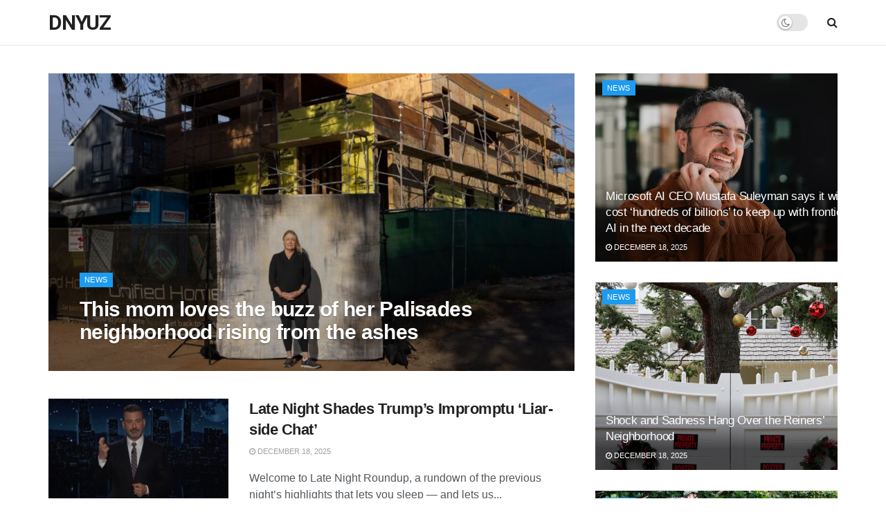

--- FILE ---
content_type: text/css
request_url: https://dnyuz.com/wp-content/themes/wnews/assets/dist/frontend.min.css?ver=11.0.3
body_size: 91906
content:
/*!
 *  Font Awesome 4.7.0 by @davegandy - http://fontawesome.io - @fontawesome
 *  License - http://fontawesome.io/license (Font: SIL OFL 1.1, CSS: MIT License)
 */@font-face{font-family:FontAwesome;src:url(font/fontawesome-webfont.eot);src:url(font/fontawesome-webfont.eot?#iefix&v=4.7.0) format("embedded-opentype"),url(font/fontawesome-webfont.woff2) format("woff2"),url(font/fontawesome-webfont.woff) format("woff"),url(font/fontawesome-webfont.ttf) format("truetype"),url(font/fontawesome-webfont.svg#fontawesomeregular) format("svg");font-weight:400;font-style:normal;font-display:swap}.fa{display:inline-block;font:normal normal normal 14px/1 FontAwesome;font-size:inherit;text-rendering:auto;-webkit-font-smoothing:antialiased;-moz-osx-font-smoothing:grayscale}.fa-lg{font-size:1.33333333em;line-height:.75em;vertical-align:-15%}.fa-2x{font-size:2em}.fa-3x{font-size:3em}.fa-4x{font-size:4em}.fa-5x{font-size:5em}.fa-fw{width:1.28571429em;text-align:center}.fa-ul{padding-left:0;margin-left:2.14285714em;list-style-type:none}.fa-ul>li{position:relative}.fa-li{position:absolute;left:-2.14285714em;width:2.14285714em;top:.14285714em;text-align:center}.fa-li.fa-lg{left:-1.85714286em}.fa-border{padding:.2em .25em .15em;border:.08em solid #eee;border-radius:.1em}.fa-pull-left{float:left}.fa-pull-right{float:right}.fa.fa-pull-left{margin-right:.3em}.fa.fa-pull-right{margin-left:.3em}.pull-right{float:right}.pull-left{float:left}.fa.pull-left{margin-right:.3em}.fa.pull-right{margin-left:.3em}.fa-spin{-webkit-animation:fa-spin 2s linear infinite;animation:fa-spin 2s linear infinite}.fa-pulse{-webkit-animation:fa-spin 1s steps(8) infinite;animation:fa-spin 1s steps(8) infinite}@-webkit-keyframes fa-spin{0%{-webkit-transform:rotate(0deg);transform:rotate(0deg)}to{-webkit-transform:rotate(359deg);transform:rotate(359deg)}}@keyframes fa-spin{0%{-webkit-transform:rotate(0deg);transform:rotate(0deg)}to{-webkit-transform:rotate(359deg);transform:rotate(359deg)}}.fa-rotate-90{-ms-filter:"progid:DXImageTransform.Microsoft.BasicImage(rotation=1)";-webkit-transform:rotate(90deg);-ms-transform:rotate(90deg);transform:rotate(90deg)}.fa-rotate-180{-ms-filter:"progid:DXImageTransform.Microsoft.BasicImage(rotation=2)";-webkit-transform:rotate(180deg);-ms-transform:rotate(180deg);transform:rotate(180deg)}.fa-rotate-270{-ms-filter:"progid:DXImageTransform.Microsoft.BasicImage(rotation=3)";-webkit-transform:rotate(270deg);-ms-transform:rotate(270deg);transform:rotate(270deg)}.fa-flip-horizontal{-ms-filter:"progid:DXImageTransform.Microsoft.BasicImage(rotation=0, mirror=1)";-webkit-transform:scaleX(-1);-ms-transform:scaleX(-1);transform:scaleX(-1)}.fa-flip-vertical{-ms-filter:"progid:DXImageTransform.Microsoft.BasicImage(rotation=2, mirror=1)";-webkit-transform:scaleY(-1);-ms-transform:scaleY(-1);transform:scaleY(-1)}:root .fa-flip-horizontal,:root .fa-flip-vertical,:root .fa-rotate-90,:root .fa-rotate-180,:root .fa-rotate-270{filter:none}.fa-stack{position:relative;display:inline-block;width:2em;height:2em;line-height:2em;vertical-align:middle}.fa-stack-1x,.fa-stack-2x{position:absolute;left:0;width:100%;text-align:center}.fa-stack-1x{line-height:inherit}.fa-stack-2x{font-size:2em}.fa-inverse{color:#fff}.fa-glass:before{content:"\F000"}.fa-music:before{content:"\F001"}.fa-search:before{content:"\F002"}.fa-envelope-o:before{content:"\F003"}.fa-heart:before{content:"\F004"}.fa-star:before{content:"\F005"}.fa-star-o:before{content:"\F006"}.fa-user:before{content:"\F007"}.fa-film:before{content:"\F008"}.fa-th-large:before{content:"\F009"}.fa-th:before{content:"\F00A"}.fa-th-list:before{content:"\F00B"}.fa-check:before{content:"\F00C"}.fa-close:before,.fa-remove:before,.fa-times:before{content:"\F00D"}.fa-search-plus:before{content:"\F00E"}.fa-search-minus:before{content:"\F010"}.fa-power-off:before{content:"\F011"}.fa-signal:before{content:"\F012"}.fa-cog:before,.fa-gear:before{content:"\F013"}.fa-trash-o:before{content:"\F014"}.fa-home:before{content:"\F015"}.fa-file-o:before{content:"\F016"}.fa-clock-o:before{content:"\F017"}.fa-road:before{content:"\F018"}.fa-download:before{content:"\F019"}.fa-arrow-circle-o-down:before{content:"\F01A"}.fa-arrow-circle-o-up:before{content:"\F01B"}.fa-inbox:before{content:"\F01C"}.fa-play-circle-o:before{content:"\F01D"}.fa-repeat:before,.fa-rotate-right:before{content:"\F01E"}.fa-refresh:before{content:"\F021"}.fa-list-alt:before{content:"\F022"}.fa-lock:before{content:"\F023"}.fa-flag:before{content:"\F024"}.fa-headphones:before{content:"\F025"}.fa-volume-off:before{content:"\F026"}.fa-volume-down:before{content:"\F027"}.fa-volume-up:before{content:"\F028"}.fa-qrcode:before{content:"\F029"}.fa-barcode:before{content:"\F02A"}.fa-tag:before{content:"\F02B"}.fa-tags:before{content:"\F02C"}.fa-book:before{content:"\F02D"}.fa-bookmark:before{content:"\F02E"}.fa-print:before{content:"\F02F"}.fa-camera:before{content:"\F030"}.fa-font:before{content:"\F031"}.fa-bold:before{content:"\F032"}.fa-italic:before{content:"\F033"}.fa-text-height:before{content:"\F034"}.fa-text-width:before{content:"\F035"}.fa-align-left:before{content:"\F036"}.fa-align-center:before{content:"\F037"}.fa-align-right:before{content:"\F038"}.fa-align-justify:before{content:"\F039"}.fa-list:before{content:"\F03A"}.fa-dedent:before,.fa-outdent:before{content:"\F03B"}.fa-indent:before{content:"\F03C"}.fa-video-camera:before{content:"\F03D"}.fa-image:before,.fa-photo:before,.fa-picture-o:before{content:"\F03E"}.fa-pencil:before{content:"\F040"}.fa-map-marker:before{content:"\F041"}.fa-adjust:before{content:"\F042"}.fa-tint:before{content:"\F043"}.fa-edit:before,.fa-pencil-square-o:before{content:"\F044"}.fa-share-square-o:before{content:"\F045"}.fa-check-square-o:before{content:"\F046"}.fa-arrows:before{content:"\F047"}.fa-step-backward:before{content:"\F048"}.fa-fast-backward:before{content:"\F049"}.fa-backward:before{content:"\F04A"}.fa-play:before{content:"\F04B"}.fa-pause:before{content:"\F04C"}.fa-stop:before{content:"\F04D"}.fa-forward:before{content:"\F04E"}.fa-fast-forward:before{content:"\F050"}.fa-step-forward:before{content:"\F051"}.fa-eject:before{content:"\F052"}.fa-chevron-left:before{content:"\F053"}.fa-chevron-right:before{content:"\F054"}.fa-plus-circle:before{content:"\F055"}.fa-minus-circle:before{content:"\F056"}.fa-times-circle:before{content:"\F057"}.fa-check-circle:before{content:"\F058"}.fa-question-circle:before{content:"\F059"}.fa-info-circle:before{content:"\F05A"}.fa-crosshairs:before{content:"\F05B"}.fa-times-circle-o:before{content:"\F05C"}.fa-check-circle-o:before{content:"\F05D"}.fa-ban:before{content:"\F05E"}.fa-arrow-left:before{content:"\F060"}.fa-arrow-right:before{content:"\F061"}.fa-arrow-up:before{content:"\F062"}.fa-arrow-down:before{content:"\F063"}.fa-mail-forward:before,.fa-share:before{content:"\F064"}.fa-expand:before{content:"\F065"}.fa-compress:before{content:"\F066"}.fa-plus:before{content:"\F067"}.fa-minus:before{content:"\F068"}.fa-asterisk:before{content:"\F069"}.fa-exclamation-circle:before{content:"\F06A"}.fa-gift:before{content:"\F06B"}.fa-leaf:before{content:"\F06C"}.fa-fire:before{content:"\F06D"}.fa-eye:before{content:"\F06E"}.fa-eye-slash:before{content:"\F070"}.fa-exclamation-triangle:before,.fa-warning:before{content:"\F071"}.fa-plane:before{content:"\F072"}.fa-calendar:before{content:"\F073"}.fa-random:before{content:"\F074"}.fa-comment:before{content:"\F075"}.fa-magnet:before{content:"\F076"}.fa-chevron-up:before{content:"\F077"}.fa-chevron-down:before{content:"\F078"}.fa-retweet:before{content:"\F079"}.fa-shopping-cart:before{content:"\F07A"}.fa-folder:before{content:"\F07B"}.fa-folder-open:before{content:"\F07C"}.fa-arrows-v:before{content:"\F07D"}.fa-arrows-h:before{content:"\F07E"}.fa-bar-chart-o:before,.fa-bar-chart:before{content:"\F080"}.fa-twitter-square:before{content:"\F081"}.fa-facebook-square:before{content:"\F082"}.fa-camera-retro:before{content:"\F083"}.fa-key:before{content:"\F084"}.fa-cogs:before,.fa-gears:before{content:"\F085"}.fa-comments:before{content:"\F086"}.fa-thumbs-o-up:before{content:"\F087"}.fa-thumbs-o-down:before{content:"\F088"}.fa-star-half:before{content:"\F089"}.fa-heart-o:before{content:"\F08A"}.fa-sign-out:before{content:"\F08B"}.fa-linkedin-square:before{content:"\F08C"}.fa-thumb-tack:before{content:"\F08D"}.fa-external-link:before{content:"\F08E"}.fa-sign-in:before{content:"\F090"}.fa-trophy:before{content:"\F091"}.fa-github-square:before{content:"\F092"}.fa-upload:before{content:"\F093"}.fa-lemon-o:before{content:"\F094"}.fa-phone:before{content:"\F095"}.fa-square-o:before{content:"\F096"}.fa-bookmark-o:before{content:"\F097"}.fa-phone-square:before{content:"\F098"}.fa-twitter:before{content:"\F099"}.fa-facebook-f:before,.fa-facebook:before{content:"\F09A"}.fa-github:before{content:"\F09B"}.fa-unlock:before{content:"\F09C"}.fa-credit-card:before{content:"\F09D"}.fa-feed:before,.fa-rss:before{content:"\F09E"}.fa-hdd-o:before{content:"\F0A0"}.fa-bullhorn:before{content:"\F0A1"}.fa-bell:before{content:"\F0F3"}.fa-certificate:before{content:"\F0A3"}.fa-hand-o-right:before{content:"\F0A4"}.fa-hand-o-left:before{content:"\F0A5"}.fa-hand-o-up:before{content:"\F0A6"}.fa-hand-o-down:before{content:"\F0A7"}.fa-arrow-circle-left:before{content:"\F0A8"}.fa-arrow-circle-right:before{content:"\F0A9"}.fa-arrow-circle-up:before{content:"\F0AA"}.fa-arrow-circle-down:before{content:"\F0AB"}.fa-globe:before{content:"\F0AC"}.fa-wrench:before{content:"\F0AD"}.fa-tasks:before{content:"\F0AE"}.fa-filter:before{content:"\F0B0"}.fa-briefcase:before{content:"\F0B1"}.fa-arrows-alt:before{content:"\F0B2"}.fa-group:before,.fa-users:before{content:"\F0C0"}.fa-chain:before,.fa-link:before{content:"\F0C1"}.fa-cloud:before{content:"\F0C2"}.fa-flask:before{content:"\F0C3"}.fa-cut:before,.fa-scissors:before{content:"\F0C4"}.fa-copy:before,.fa-files-o:before{content:"\F0C5"}.fa-paperclip:before{content:"\F0C6"}.fa-floppy-o:before,.fa-save:before{content:"\F0C7"}.fa-square:before{content:"\F0C8"}.fa-bars:before,.fa-navicon:before,.fa-reorder:before{content:"\F0C9"}.fa-list-ul:before{content:"\F0CA"}.fa-list-ol:before{content:"\F0CB"}.fa-strikethrough:before{content:"\F0CC"}.fa-underline:before{content:"\F0CD"}.fa-table:before{content:"\F0CE"}.fa-magic:before{content:"\F0D0"}.fa-truck:before{content:"\F0D1"}.fa-pinterest:before{content:"\F0D2"}.fa-pinterest-square:before{content:"\F0D3"}.fa-google-plus-square:before{content:"\F0D4"}.fa-google-plus:before{content:"\F0D5"}.fa-money:before{content:"\F0D6"}.fa-caret-down:before{content:"\F0D7"}.fa-caret-up:before{content:"\F0D8"}.fa-caret-left:before{content:"\F0D9"}.fa-caret-right:before{content:"\F0DA"}.fa-columns:before{content:"\F0DB"}.fa-sort:before,.fa-unsorted:before{content:"\F0DC"}.fa-sort-desc:before,.fa-sort-down:before{content:"\F0DD"}.fa-sort-asc:before,.fa-sort-up:before{content:"\F0DE"}.fa-envelope:before{content:"\F0E0"}.fa-linkedin:before{content:"\F0E1"}.fa-rotate-left:before,.fa-undo:before{content:"\F0E2"}.fa-gavel:before,.fa-legal:before{content:"\F0E3"}.fa-dashboard:before,.fa-tachometer:before{content:"\F0E4"}.fa-comment-o:before{content:"\F0E5"}.fa-comments-o:before{content:"\F0E6"}.fa-bolt:before,.fa-flash:before{content:"\F0E7"}.fa-sitemap:before{content:"\F0E8"}.fa-umbrella:before{content:"\F0E9"}.fa-clipboard:before,.fa-paste:before{content:"\F0EA"}.fa-lightbulb-o:before{content:"\F0EB"}.fa-exchange:before{content:"\F0EC"}.fa-cloud-download:before{content:"\F0ED"}.fa-cloud-upload:before{content:"\F0EE"}.fa-user-md:before{content:"\F0F0"}.fa-stethoscope:before{content:"\F0F1"}.fa-suitcase:before{content:"\F0F2"}.fa-bell-o:before{content:"\F0A2"}.fa-coffee:before{content:"\F0F4"}.fa-cutlery:before{content:"\F0F5"}.fa-file-text-o:before{content:"\F0F6"}.fa-building-o:before{content:"\F0F7"}.fa-hospital-o:before{content:"\F0F8"}.fa-ambulance:before{content:"\F0F9"}.fa-medkit:before{content:"\F0FA"}.fa-fighter-jet:before{content:"\F0FB"}.fa-beer:before{content:"\F0FC"}.fa-h-square:before{content:"\F0FD"}.fa-plus-square:before{content:"\F0FE"}.fa-angle-double-left:before{content:"\F100"}.fa-angle-double-right:before{content:"\F101"}.fa-angle-double-up:before{content:"\F102"}.fa-angle-double-down:before{content:"\F103"}.fa-angle-left:before{content:"\F104"}.fa-angle-right:before{content:"\F105"}.fa-angle-up:before{content:"\F106"}.fa-angle-down:before{content:"\F107"}.fa-desktop:before{content:"\F108"}.fa-laptop:before{content:"\F109"}.fa-tablet:before{content:"\F10A"}.fa-mobile-phone:before,.fa-mobile:before{content:"\F10B"}.fa-circle-o:before{content:"\F10C"}.fa-quote-left:before{content:"\F10D"}.fa-quote-right:before{content:"\F10E"}.fa-spinner:before{content:"\F110"}.fa-circle:before{content:"\F111"}.fa-mail-reply:before,.fa-reply:before{content:"\F112"}.fa-github-alt:before{content:"\F113"}.fa-folder-o:before{content:"\F114"}.fa-folder-open-o:before{content:"\F115"}.fa-smile-o:before{content:"\F118"}.fa-frown-o:before{content:"\F119"}.fa-meh-o:before{content:"\F11A"}.fa-gamepad:before{content:"\F11B"}.fa-keyboard-o:before{content:"\F11C"}.fa-flag-o:before{content:"\F11D"}.fa-flag-checkered:before{content:"\F11E"}.fa-terminal:before{content:"\F120"}.fa-code:before{content:"\F121"}.fa-mail-reply-all:before,.fa-reply-all:before{content:"\F122"}.fa-star-half-empty:before,.fa-star-half-full:before,.fa-star-half-o:before{content:"\F123"}.fa-location-arrow:before{content:"\F124"}.fa-crop:before{content:"\F125"}.fa-code-fork:before{content:"\F126"}.fa-chain-broken:before,.fa-unlink:before{content:"\F127"}.fa-question:before{content:"\F128"}.fa-info:before{content:"\F129"}.fa-exclamation:before{content:"\F12A"}.fa-superscript:before{content:"\F12B"}.fa-subscript:before{content:"\F12C"}.fa-eraser:before{content:"\F12D"}.fa-puzzle-piece:before{content:"\F12E"}.fa-microphone:before{content:"\F130"}.fa-microphone-slash:before{content:"\F131"}.fa-shield:before{content:"\F132"}.fa-calendar-o:before{content:"\F133"}.fa-fire-extinguisher:before{content:"\F134"}.fa-rocket:before{content:"\F135"}.fa-maxcdn:before{content:"\F136"}.fa-chevron-circle-left:before{content:"\F137"}.fa-chevron-circle-right:before{content:"\F138"}.fa-chevron-circle-up:before{content:"\F139"}.fa-chevron-circle-down:before{content:"\F13A"}.fa-html5:before{content:"\F13B"}.fa-css3:before{content:"\F13C"}.fa-anchor:before{content:"\F13D"}.fa-unlock-alt:before{content:"\F13E"}.fa-bullseye:before{content:"\F140"}.fa-ellipsis-h:before{content:"\F141"}.fa-ellipsis-v:before{content:"\F142"}.fa-rss-square:before{content:"\F143"}.fa-play-circle:before{content:"\F144"}.fa-ticket:before{content:"\F145"}.fa-minus-square:before{content:"\F146"}.fa-minus-square-o:before{content:"\F147"}.fa-level-up:before{content:"\F148"}.fa-level-down:before{content:"\F149"}.fa-check-square:before{content:"\F14A"}.fa-pencil-square:before{content:"\F14B"}.fa-external-link-square:before{content:"\F14C"}.fa-share-square:before{content:"\F14D"}.fa-compass:before{content:"\F14E"}.fa-caret-square-o-down:before,.fa-toggle-down:before{content:"\F150"}.fa-caret-square-o-up:before,.fa-toggle-up:before{content:"\F151"}.fa-caret-square-o-right:before,.fa-toggle-right:before{content:"\F152"}.fa-eur:before,.fa-euro:before{content:"\F153"}.fa-gbp:before{content:"\F154"}.fa-dollar:before,.fa-usd:before{content:"\F155"}.fa-inr:before,.fa-rupee:before{content:"\F156"}.fa-cny:before,.fa-jpy:before,.fa-rmb:before,.fa-yen:before{content:"\F157"}.fa-rouble:before,.fa-rub:before,.fa-ruble:before{content:"\F158"}.fa-krw:before,.fa-won:before{content:"\F159"}.fa-bitcoin:before,.fa-btc:before{content:"\F15A"}.fa-file:before{content:"\F15B"}.fa-file-text:before{content:"\F15C"}.fa-sort-alpha-asc:before{content:"\F15D"}.fa-sort-alpha-desc:before{content:"\F15E"}.fa-sort-amount-asc:before{content:"\F160"}.fa-sort-amount-desc:before{content:"\F161"}.fa-sort-numeric-asc:before{content:"\F162"}.fa-sort-numeric-desc:before{content:"\F163"}.fa-thumbs-up:before{content:"\F164"}.fa-thumbs-down:before{content:"\F165"}.fa-youtube-square:before{content:"\F166"}.fa-youtube:before{content:"\F167"}.fa-xing:before{content:"\F168"}.fa-xing-square:before{content:"\F169"}.fa-youtube-play:before{content:"\F16A"}.fa-dropbox:before{content:"\F16B"}.fa-stack-overflow:before{content:"\F16C"}.fa-instagram:before{content:"\F16D"}.fa-flickr:before{content:"\F16E"}.fa-adn:before{content:"\F170"}.fa-bitbucket:before{content:"\F171"}.fa-bitbucket-square:before{content:"\F172"}.fa-tumblr:before{content:"\F173"}.fa-tumblr-square:before{content:"\F174"}.fa-long-arrow-down:before{content:"\F175"}.fa-long-arrow-up:before{content:"\F176"}.fa-long-arrow-left:before{content:"\F177"}.fa-long-arrow-right:before{content:"\F178"}.fa-apple:before{content:"\F179"}.fa-windows:before{content:"\F17A"}.fa-android:before{content:"\F17B"}.fa-linux:before{content:"\F17C"}.fa-dribbble:before{content:"\F17D"}.fa-skype:before{content:"\F17E"}.fa-foursquare:before{content:"\F180"}.fa-trello:before{content:"\F181"}.fa-female:before{content:"\F182"}.fa-male:before{content:"\F183"}.fa-gittip:before,.fa-gratipay:before{content:"\F184"}.fa-sun-o:before{content:"\F185"}.fa-moon-o:before{content:"\F186"}.fa-archive:before{content:"\F187"}.fa-bug:before{content:"\F188"}.fa-vk:before{content:"\F189"}.fa-weibo:before{content:"\F18A"}.fa-renren:before{content:"\F18B"}.fa-pagelines:before{content:"\F18C"}.fa-stack-exchange:before{content:"\F18D"}.fa-arrow-circle-o-right:before{content:"\F18E"}.fa-arrow-circle-o-left:before{content:"\F190"}.fa-caret-square-o-left:before,.fa-toggle-left:before{content:"\F191"}.fa-dot-circle-o:before{content:"\F192"}.fa-wheelchair:before{content:"\F193"}.fa-vimeo-square:before{content:"\F194"}.fa-try:before,.fa-turkish-lira:before{content:"\F195"}.fa-plus-square-o:before{content:"\F196"}.fa-space-shuttle:before{content:"\F197"}.fa-slack:before{content:"\F198"}.fa-envelope-square:before{content:"\F199"}.fa-wordpress:before{content:"\F19A"}.fa-openid:before{content:"\F19B"}.fa-bank:before,.fa-institution:before,.fa-university:before{content:"\F19C"}.fa-graduation-cap:before,.fa-mortar-board:before{content:"\F19D"}.fa-yahoo:before{content:"\F19E"}.fa-google:before{content:"\F1A0"}.fa-reddit:before{content:"\F1A1"}.fa-reddit-square:before{content:"\F1A2"}.fa-stumbleupon-circle:before{content:"\F1A3"}.fa-stumbleupon:before{content:"\F1A4"}.fa-delicious:before{content:"\F1A5"}.fa-digg:before{content:"\F1A6"}.fa-pied-piper-pp:before{content:"\F1A7"}.fa-pied-piper-alt:before{content:"\F1A8"}.fa-drupal:before{content:"\F1A9"}.fa-joomla:before{content:"\F1AA"}.fa-language:before{content:"\F1AB"}.fa-fax:before{content:"\F1AC"}.fa-building:before{content:"\F1AD"}.fa-child:before{content:"\F1AE"}.fa-paw:before{content:"\F1B0"}.fa-spoon:before{content:"\F1B1"}.fa-cube:before{content:"\F1B2"}.fa-cubes:before{content:"\F1B3"}.fa-behance:before{content:"\F1B4"}.fa-behance-square:before{content:"\F1B5"}.fa-steam:before{content:"\F1B6"}.fa-steam-square:before{content:"\F1B7"}.fa-recycle:before{content:"\F1B8"}.fa-automobile:before,.fa-car:before{content:"\F1B9"}.fa-cab:before,.fa-taxi:before{content:"\F1BA"}.fa-tree:before{content:"\F1BB"}.fa-spotify:before{content:"\F1BC"}.fa-deviantart:before{content:"\F1BD"}.fa-soundcloud:before{content:"\F1BE"}.fa-database:before{content:"\F1C0"}.fa-file-pdf-o:before{content:"\F1C1"}.fa-file-word-o:before{content:"\F1C2"}.fa-file-excel-o:before{content:"\F1C3"}.fa-file-powerpoint-o:before{content:"\F1C4"}.fa-file-image-o:before,.fa-file-photo-o:before,.fa-file-picture-o:before{content:"\F1C5"}.fa-file-archive-o:before,.fa-file-zip-o:before{content:"\F1C6"}.fa-file-audio-o:before,.fa-file-sound-o:before{content:"\F1C7"}.fa-file-movie-o:before,.fa-file-video-o:before{content:"\F1C8"}.fa-file-code-o:before{content:"\F1C9"}.fa-vine:before{content:"\F1CA"}.fa-codepen:before{content:"\F1CB"}.fa-jsfiddle:before{content:"\F1CC"}.fa-life-bouy:before,.fa-life-buoy:before,.fa-life-ring:before,.fa-life-saver:before,.fa-support:before{content:"\F1CD"}.fa-circle-o-notch:before{content:"\F1CE"}.fa-ra:before,.fa-rebel:before,.fa-resistance:before{content:"\F1D0"}.fa-empire:before,.fa-ge:before{content:"\F1D1"}.fa-git-square:before{content:"\F1D2"}.fa-git:before{content:"\F1D3"}.fa-hacker-news:before,.fa-y-combinator-square:before,.fa-yc-square:before{content:"\F1D4"}.fa-tencent-weibo:before{content:"\F1D5"}.fa-qq:before{content:"\F1D6"}.fa-wechat:before,.fa-weixin:before{content:"\F1D7"}.fa-paper-plane:before,.fa-send:before{content:"\F1D8"}.fa-paper-plane-o:before,.fa-send-o:before{content:"\F1D9"}.fa-history:before{content:"\F1DA"}.fa-circle-thin:before{content:"\F1DB"}.fa-header:before{content:"\F1DC"}.fa-paragraph:before{content:"\F1DD"}.fa-sliders:before{content:"\F1DE"}.fa-share-alt:before{content:"\F1E0"}.fa-share-alt-square:before{content:"\F1E1"}.fa-bomb:before{content:"\F1E2"}.fa-futbol-o:before,.fa-soccer-ball-o:before{content:"\F1E3"}.fa-tty:before{content:"\F1E4"}.fa-binoculars:before{content:"\F1E5"}.fa-plug:before{content:"\F1E6"}.fa-slideshare:before{content:"\F1E7"}.fa-twitch:before{content:"\F1E8"}.fa-yelp:before{content:"\F1E9"}.fa-newspaper-o:before{content:"\F1EA"}.fa-wifi:before{content:"\F1EB"}.fa-calculator:before{content:"\F1EC"}.fa-paypal:before{content:"\F1ED"}.fa-google-wallet:before{content:"\F1EE"}.fa-cc-visa:before{content:"\F1F0"}.fa-cc-mastercard:before{content:"\F1F1"}.fa-cc-discover:before{content:"\F1F2"}.fa-cc-amex:before{content:"\F1F3"}.fa-cc-paypal:before{content:"\F1F4"}.fa-cc-stripe:before{content:"\F1F5"}.fa-bell-slash:before{content:"\F1F6"}.fa-bell-slash-o:before{content:"\F1F7"}.fa-trash:before{content:"\F1F8"}.fa-copyright:before{content:"\F1F9"}.fa-at:before{content:"\F1FA"}.fa-eyedropper:before{content:"\F1FB"}.fa-paint-brush:before{content:"\F1FC"}.fa-birthday-cake:before{content:"\F1FD"}.fa-area-chart:before{content:"\F1FE"}.fa-pie-chart:before{content:"\F200"}.fa-line-chart:before{content:"\F201"}.fa-lastfm:before{content:"\F202"}.fa-lastfm-square:before{content:"\F203"}.fa-toggle-off:before{content:"\F204"}.fa-toggle-on:before{content:"\F205"}.fa-bicycle:before{content:"\F206"}.fa-bus:before{content:"\F207"}.fa-ioxhost:before{content:"\F208"}.fa-angellist:before{content:"\F209"}.fa-cc:before{content:"\F20A"}.fa-ils:before,.fa-shekel:before,.fa-sheqel:before{content:"\F20B"}.fa-meanpath:before{content:"\F20C"}.fa-buysellads:before{content:"\F20D"}.fa-connectdevelop:before{content:"\F20E"}.fa-dashcube:before{content:"\F210"}.fa-forumbee:before{content:"\F211"}.fa-leanpub:before{content:"\F212"}.fa-sellsy:before{content:"\F213"}.fa-shirtsinbulk:before{content:"\F214"}.fa-simplybuilt:before{content:"\F215"}.fa-skyatlas:before{content:"\F216"}.fa-cart-plus:before{content:"\F217"}.fa-cart-arrow-down:before{content:"\F218"}.fa-diamond:before{content:"\F219"}.fa-ship:before{content:"\F21A"}.fa-user-secret:before{content:"\F21B"}.fa-motorcycle:before{content:"\F21C"}.fa-street-view:before{content:"\F21D"}.fa-heartbeat:before{content:"\F21E"}.fa-venus:before{content:"\F221"}.fa-mars:before{content:"\F222"}.fa-mercury:before{content:"\F223"}.fa-intersex:before,.fa-transgender:before{content:"\F224"}.fa-transgender-alt:before{content:"\F225"}.fa-venus-double:before{content:"\F226"}.fa-mars-double:before{content:"\F227"}.fa-venus-mars:before{content:"\F228"}.fa-mars-stroke:before{content:"\F229"}.fa-mars-stroke-v:before{content:"\F22A"}.fa-mars-stroke-h:before{content:"\F22B"}.fa-neuter:before{content:"\F22C"}.fa-genderless:before{content:"\F22D"}.fa-facebook-official:before{content:"\F230"}.fa-pinterest-p:before{content:"\F231"}.fa-whatsapp:before{content:"\F232"}.fa-server:before{content:"\F233"}.fa-user-plus:before{content:"\F234"}.fa-user-times:before{content:"\F235"}.fa-bed:before,.fa-hotel:before{content:"\F236"}.fa-viacoin:before{content:"\F237"}.fa-train:before{content:"\F238"}.fa-subway:before{content:"\F239"}.fa-medium:before{content:"\F23A"}.fa-y-combinator:before,.fa-yc:before{content:"\F23B"}.fa-optin-monster:before{content:"\F23C"}.fa-opencart:before{content:"\F23D"}.fa-expeditedssl:before{content:"\F23E"}.fa-battery-4:before,.fa-battery-full:before,.fa-battery:before{content:"\F240"}.fa-battery-3:before,.fa-battery-three-quarters:before{content:"\F241"}.fa-battery-2:before,.fa-battery-half:before{content:"\F242"}.fa-battery-1:before,.fa-battery-quarter:before{content:"\F243"}.fa-battery-0:before,.fa-battery-empty:before{content:"\F244"}.fa-mouse-pointer:before{content:"\F245"}.fa-i-cursor:before{content:"\F246"}.fa-object-group:before{content:"\F247"}.fa-object-ungroup:before{content:"\F248"}.fa-sticky-note:before{content:"\F249"}.fa-sticky-note-o:before{content:"\F24A"}.fa-cc-jcb:before{content:"\F24B"}.fa-cc-diners-club:before{content:"\F24C"}.fa-clone:before{content:"\F24D"}.fa-balance-scale:before{content:"\F24E"}.fa-hourglass-o:before{content:"\F250"}.fa-hourglass-1:before,.fa-hourglass-start:before{content:"\F251"}.fa-hourglass-2:before,.fa-hourglass-half:before{content:"\F252"}.fa-hourglass-3:before,.fa-hourglass-end:before{content:"\F253"}.fa-hourglass:before{content:"\F254"}.fa-hand-grab-o:before,.fa-hand-rock-o:before{content:"\F255"}.fa-hand-paper-o:before,.fa-hand-stop-o:before{content:"\F256"}.fa-hand-scissors-o:before{content:"\F257"}.fa-hand-lizard-o:before{content:"\F258"}.fa-hand-spock-o:before{content:"\F259"}.fa-hand-pointer-o:before{content:"\F25A"}.fa-hand-peace-o:before{content:"\F25B"}.fa-trademark:before{content:"\F25C"}.fa-registered:before{content:"\F25D"}.fa-creative-commons:before{content:"\F25E"}.fa-gg:before{content:"\F260"}.fa-gg-circle:before{content:"\F261"}.fa-tripadvisor:before{content:"\F262"}.fa-odnoklassniki:before{content:"\F263"}.fa-odnoklassniki-square:before{content:"\F264"}.fa-get-pocket:before{content:"\F265"}.fa-wikipedia-w:before{content:"\F266"}.fa-safari:before{content:"\F267"}.fa-chrome:before{content:"\F268"}.fa-firefox:before{content:"\F269"}.fa-opera:before{content:"\F26A"}.fa-internet-explorer:before{content:"\F26B"}.fa-television:before,.fa-tv:before{content:"\F26C"}.fa-contao:before{content:"\F26D"}.fa-500px:before{content:"\F26E"}.fa-amazon:before{content:"\F270"}.fa-calendar-plus-o:before{content:"\F271"}.fa-calendar-minus-o:before{content:"\F272"}.fa-calendar-times-o:before{content:"\F273"}.fa-calendar-check-o:before{content:"\F274"}.fa-industry:before{content:"\F275"}.fa-map-pin:before{content:"\F276"}.fa-map-signs:before{content:"\F277"}.fa-map-o:before{content:"\F278"}.fa-map:before{content:"\F279"}.fa-commenting:before{content:"\F27A"}.fa-commenting-o:before{content:"\F27B"}.fa-houzz:before{content:"\F27C"}.fa-vimeo:before{content:"\F27D"}.fa-black-tie:before{content:"\F27E"}.fa-fonticons:before{content:"\F280"}.fa-reddit-alien:before{content:"\F281"}.fa-edge:before{content:"\F282"}.fa-credit-card-alt:before{content:"\F283"}.fa-codiepie:before{content:"\F284"}.fa-modx:before{content:"\F285"}.fa-fort-awesome:before{content:"\F286"}.fa-usb:before{content:"\F287"}.fa-product-hunt:before{content:"\F288"}.fa-mixcloud:before{content:"\F289"}.fa-scribd:before{content:"\F28A"}.fa-pause-circle:before{content:"\F28B"}.fa-pause-circle-o:before{content:"\F28C"}.fa-stop-circle:before{content:"\F28D"}.fa-stop-circle-o:before{content:"\F28E"}.fa-shopping-bag:before{content:"\F290"}.fa-shopping-basket:before{content:"\F291"}.fa-hashtag:before{content:"\F292"}.fa-bluetooth:before{content:"\F293"}.fa-bluetooth-b:before{content:"\F294"}.fa-percent:before{content:"\F295"}.fa-gitlab:before{content:"\F296"}.fa-wpbeginner:before{content:"\F297"}.fa-wpforms:before{content:"\F298"}.fa-envira:before{content:"\F299"}.fa-universal-access:before{content:"\F29A"}.fa-wheelchair-alt:before{content:"\F29B"}.fa-question-circle-o:before{content:"\F29C"}.fa-blind:before{content:"\F29D"}.fa-audio-description:before{content:"\F29E"}.fa-volume-control-phone:before{content:"\F2A0"}.fa-braille:before{content:"\F2A1"}.fa-assistive-listening-systems:before{content:"\F2A2"}.fa-american-sign-language-interpreting:before,.fa-asl-interpreting:before{content:"\F2A3"}.fa-deaf:before,.fa-deafness:before,.fa-hard-of-hearing:before{content:"\F2A4"}.fa-glide:before{content:"\F2A5"}.fa-glide-g:before{content:"\F2A6"}.fa-sign-language:before,.fa-signing:before{content:"\F2A7"}.fa-low-vision:before{content:"\F2A8"}.fa-viadeo:before{content:"\F2A9"}.fa-viadeo-square:before{content:"\F2AA"}.fa-snapchat:before{content:"\F2AB"}.fa-snapchat-ghost:before{content:"\F2AC"}.fa-snapchat-square:before{content:"\F2AD"}.fa-pied-piper:before{content:"\F2AE"}.fa-first-order:before{content:"\F2B0"}.fa-yoast:before{content:"\F2B1"}.fa-themeisle:before{content:"\F2B2"}.fa-google-plus-circle:before,.fa-google-plus-official:before{content:"\F2B3"}.fa-fa:before,.fa-font-awesome:before{content:"\F2B4"}.fa-handshake-o:before{content:"\F2B5"}.fa-envelope-open:before{content:"\F2B6"}.fa-envelope-open-o:before{content:"\F2B7"}.fa-linode:before{content:"\F2B8"}.fa-address-book:before{content:"\F2B9"}.fa-address-book-o:before{content:"\F2BA"}.fa-address-card:before,.fa-vcard:before{content:"\F2BB"}.fa-address-card-o:before,.fa-vcard-o:before{content:"\F2BC"}.fa-user-circle:before{content:"\F2BD"}.fa-user-circle-o:before{content:"\F2BE"}.fa-user-o:before{content:"\F2C0"}.fa-id-badge:before{content:"\F2C1"}.fa-drivers-license:before,.fa-id-card:before{content:"\F2C2"}.fa-drivers-license-o:before,.fa-id-card-o:before{content:"\F2C3"}.fa-quora:before{content:"\F2C4"}.fa-free-code-camp:before{content:"\F2C5"}.fa-telegram:before{content:"\F2C6"}.fa-thermometer-4:before,.fa-thermometer-full:before,.fa-thermometer:before{content:"\F2C7"}.fa-thermometer-3:before,.fa-thermometer-three-quarters:before{content:"\F2C8"}.fa-thermometer-2:before,.fa-thermometer-half:before{content:"\F2C9"}.fa-thermometer-1:before,.fa-thermometer-quarter:before{content:"\F2CA"}.fa-thermometer-0:before,.fa-thermometer-empty:before{content:"\F2CB"}.fa-shower:before{content:"\F2CC"}.fa-bath:before,.fa-bathtub:before,.fa-s15:before{content:"\F2CD"}.fa-podcast:before{content:"\F2CE"}.fa-window-maximize:before{content:"\F2D0"}.fa-window-minimize:before{content:"\F2D1"}.fa-window-restore:before{content:"\F2D2"}.fa-times-rectangle:before,.fa-window-close:before{content:"\F2D3"}.fa-times-rectangle-o:before,.fa-window-close-o:before{content:"\F2D4"}.fa-bandcamp:before{content:"\F2D5"}.fa-grav:before{content:"\F2D6"}.fa-etsy:before{content:"\F2D7"}.fa-imdb:before{content:"\F2D8"}.fa-ravelry:before{content:"\F2D9"}.fa-eercast:before{content:"\F2DA"}.fa-microchip:before{content:"\F2DB"}.fa-snowflake-o:before{content:"\F2DC"}.fa-superpowers:before{content:"\F2DD"}.fa-wpexplorer:before{content:"\F2DE"}.fa-meetup:before{content:"\F2E0"}.sr-only{position:absolute;width:1px;height:1px;padding:0;margin:-1px;overflow:hidden;clip:rect(0,0,0,0);border:0}.sr-only-focusable:active,.sr-only-focusable:focus{position:static;width:auto;height:auto;margin:0;overflow:visible;clip:auto}@font-face{font-family:wpsicon;src:url(font/wpsicon.eot);src:url(font/wpsicon.eot?#iefix) format("embedded-opentype"),url(font/wpsicon.woff) format("woff"),url(font/wpsicon.ttf) format("truetype"),url(font/wpsicon.svg#wpsicon) format("svg");font-weight:400;font-style:normal;font-display:swap}[data-icon]:before{content:attr(data-icon)}[class*=" wpsicon-"]:before,[class^=wpsicon-]:before,[data-icon]:before{font-family:wpsicon!important;font-style:normal!important;font-weight:400!important;font-variant:normal!important;text-transform:none!important;speak:none;line-height:1;-webkit-font-smoothing:antialiased;-moz-osx-font-smoothing:grayscale}.wpsicon-foggy-lg:before{content:"a"}.wpsicon-rainy-lg:before{content:"h"}.wpsicon-windy-sm:before{content:"i"}.wpsicon-sunny-lg:before{content:"j"}.wpsicon-rainy-day-lg:before{content:"k"}.wpsicon-snowy-sm:before{content:"l"}.wpsicon-rainy-sm:before{content:"m"}.wpsicon-rainy-night-lg:before{content:"n"}.wpsicon-cloudy-lg:before{content:"o"}.wpsicon-snowy-night-sm:before{content:"p"}.wpsicon-rainy-day-sm:before{content:"q"}.wpsicon-sunny-day-sm:before{content:"r"}.wpsicon-foggy-sm:before{content:"s"}.wpsicon-thunderstorm-night-sm:before{content:"t"}.wpsicon-cloudy-day-sm:before{content:"u"}.wpsicon-thunderstorm-sm:before{content:"v"}.wpsicon-thunderstorm-day-sm:before{content:"x"}.wpsicon-cloudy-night-lg:before{content:"y"}.wpsicon-cloudy-sm:before{content:"z"}.wpsicon-sunny-night-lg:before{content:"A"}.wpsicon-sunny-day-lg:before{content:"B"}.wpsicon-snowy-day-sm:before{content:"C"}.wpsicon-snowy-night-lg-1:before{content:"D"}.wpsicon-snowy-night-lg:before{content:"E"}.wpsicon-windy-lg:before{content:"F"}.wpsicon-sunny-sm:before{content:"G"}.wpsicon-thunderstorm-lg:before{content:"H"}.wpsicon-sunny-night-sm:before{content:"I"}.wpsicon-thunderstorm-day-lg:before{content:"J"}.wpsicon-thunderstorm-night-lg:before{content:"K"}.wpsicon-cloudy-day-lg:before{content:"L"}.wpsicon-cloudy-night-sm:before{content:"M"}.wpsicon-snowy-lg:before{content:"N"}.wpsicon-foggy-night-lg:before{content:"O"}.wpsicon-foggy-day-lg:before{content:"P"}.wpsicon-foggy-day-sm:before{content:"Q"}.wpsicon-foggy-night-sm:before{content:"R"}.wpsicon-rainy-night-sm:before{content:"S"}.wpsicon-angle-down:before{content:"b"}.wpsicon-bookmark:before{content:"c"}.wpsicon-cross:before{content:"d"}.wpsicon-angle-left:before{content:"e"}.wpsicon-angle-right:before{content:"f"}.wpsicon-check:before{content:"g"}.wpsicon-angle-up:before{content:"w"}.jspContainer{overflow:hidden;position:relative}.jspPane,.jspVerticalBar{position:absolute}.jspVerticalBar{height:100%;right:0;width:8px;top:0}.jspHorizontalBar{background:red;bottom:0;height:16px;left:0;position:absolute;width:100%}.jspCap{display:none}.jspHorizontalBar .jspCap{float:left}.jspTrack{background:transparent;position:relative}.jspDrag{opacity:0;-webkit-transition:opacity .3s ease .3s;-o-transition:opacity .3s ease .3s;transition:opacity .3s ease .3s;background:#ababab;cursor:pointer;left:0;position:relative;top:0;border-radius:5px}.jspContainer:hover .jspDrag{opacity:1}.jspHorizontalBar .jspDrag,.jspHorizontalBar .jspTrack{float:left;height:100%}.jspArrow{background:#50506d;cursor:pointer;direction:ltr;display:block;margin:0;padding:0;text-indent:-20000px}.jspDisabled{background:#80808d;cursor:default}.jspVerticalBar .jspArrow{height:16px}.jspHorizontalBar .jspArrow{float:left;height:100%;width:16px}.jspVerticalBar .jspArrow:focus{border:1px solid red;outline:none}.jspCorner{background:#eeeef4;float:left;height:100%}* html .jspCorner{margin:0 -3px 0 0}body.okayNav-loaded{overflow-x:hidden}.okayNav-header{position:fixed;top:0;display:-webkit-flex;display:-ms-flexbox;display:flex;flex-direction:row;width:100%;padding:0 15px;-webkit-align-items:center;-ms-flex-align:center;align-items:center;-webkit-flex-direction:row;-ms-flex-direction:row;-webkit-justify-content:space-between;-ms-flex-pack:justify;justify-content:space-between}.okayNav:not(.loaded){visibility:hidden;-webkit-user-select:none;-moz-user-select:none;-ms-user-select:none;user-select:none}.okayNav ul{float:left}.okayNav a{position:relative;z-index:1}.okayNav__nav--visible{overflow:hidden;white-space:nowrap}.okayNav__nav--visible li{display:inline-block}.okayNav__nav--visible a{display:block;padding:15px;transition:color .2s cubic-bezier(.55,0,.1,1)}.okayNav__nav--visible:empty~.okayNav__menu-toggle{top:0}.okayNav__nav--invisible{background:#fff;position:absolute;top:100%;z-index:10;min-width:auto;-webkit-box-shadow:0 1px 3px rgba(0,0,0,.15);box-shadow:0 1px 3px rgba(0,0,0,.15);opacity:0;visibility:hidden;-webkit-transform:translateY(30px);transform:translateY(30px)}.okayNav__nav--invisible a{color:#7b7b7b;font-size:11px;padding:3px 16px;display:block;border-bottom:1px solid #eee}.okayNav__nav--invisible.nav-left{left:0}.okayNav__nav--invisible.nav-right{right:0}.okayNav__nav--invisible.transition-enabled{-webkit-transition:opacity .4s ease .2s,transform .4s cubic-bezier(.55,0,.1,1) .2s;-o-transition:opacity .4s .2s ease,transform .4s .2s cubic-bezier(.55,0,.1,1);transition:opacity .4s ease .2s,transform .4s cubic-bezier(.55,0,.1,1) .2s}.okayNav__nav--invisible.nav-open{opacity:1;visibility:visible;-webkit-transform:translateY(0);transform:translateY(0)}.okayNav__menu-toggle{position:relative;z-index:1;float:left;width:36px;height:36px;line-height:36px;cursor:pointer;-webkit-transition:transform .4s cubic-bezier(.55,0,.1,1);-o-transition:transform .4s cubic-bezier(.55,0,.1,1);transition:transform .4s cubic-bezier(.55,0,.1,1)}.okayNav__menu-toggle.okay-invisible{position:absolute;-webkit-user-select:none;-moz-user-select:none;-ms-user-select:none;user-select:none;pointer-events:none;opacity:0;display:none}.okayNav__menu-toggle span{position:absolute;top:50%;-webkit-transform:translateY(-50%);transform:translateY(-50%);right:0;left:0;display:block;width:3px;height:3px;margin:auto;pointer-events:none;border-radius:50%}.okayNav__menu-toggle span:first-child{margin-top:-5px}.okayNav__menu-toggle span:nth-child(3){margin-top:5px}.okayNav__menu-toggle.icon--active{-webkit-transform:rotate(90deg);transform:rotate(90deg)}.okayNav__menu-toggle span{background:#a0a0a0}.okayNav__menu-toggle.icon--active span{background:#212121}.mfp-bg{z-index:1042;overflow:hidden;background:#0b0b0b;opacity:.8}.mfp-bg,.mfp-wrap{top:0;left:0;width:100%;height:100%;position:fixed}.mfp-wrap{z-index:1043;outline:none!important;-webkit-backface-visibility:hidden}.mfp-container{text-align:center;position:absolute;width:100%;height:100%;left:0;top:0;padding:0 8px;box-sizing:border-box}.mfp-container:before{content:"";display:inline-block;height:100%;vertical-align:middle}.mfp-align-top .mfp-container:before{display:none}.mfp-content{position:relative;display:inline-block;vertical-align:middle;margin:0 auto;text-align:left;z-index:1045}.mfp-ajax-holder .mfp-content,.mfp-inline-holder .mfp-content{width:100%;cursor:auto}.mfp-ajax-cur{cursor:progress}.mfp-zoom-out-cur,.mfp-zoom-out-cur .mfp-image-holder .mfp-close{cursor:-moz-zoom-out;cursor:-webkit-zoom-out;cursor:zoom-out}.mfp-zoom{cursor:pointer;cursor:-webkit-zoom-in;cursor:-moz-zoom-in;cursor:zoom-in}.mfp-auto-cursor .mfp-content{cursor:auto}.mfp-arrow,.mfp-close,.mfp-counter,.mfp-preloader{-webkit-user-select:none;-moz-user-select:none;user-select:none}.mfp-loading.mfp-figure{display:none}.mfp-hide{display:none!important}.mfp-preloader{color:#ccc;position:absolute;top:50%;width:auto;text-align:center;margin-top:-.8em;left:8px;right:8px;z-index:1044}.mfp-preloader a{color:#ccc}.mfp-preloader a:hover{color:#fff}.mfp-s-error .mfp-content,.mfp-s-ready .mfp-preloader{display:none}button.mfp-arrow,button.mfp-close{overflow:visible;cursor:pointer;background:transparent;border:0;-webkit-appearance:none;display:block;outline:none;padding:0;z-index:1046;box-shadow:none;touch-action:manipulation}button::-moz-focus-inner{padding:0;border:0}.mfp-close{width:44px;height:44px;line-height:44px;position:absolute;right:0;top:0;text-decoration:none;text-align:center;opacity:.65;padding:0 0 18px 10px;color:#fff;font-style:normal;font-size:28px;font-family:Arial,Baskerville,monospace}.mfp-close:focus,.mfp-close:hover{opacity:1}.mfp-close:active{top:1px}.mfp-close-btn-in .mfp-close{color:#333}.mfp-iframe-holder .mfp-close,.mfp-image-holder .mfp-close{color:#fff;right:-6px;text-align:right;padding-right:6px;width:100%}.mfp-counter{position:absolute;top:0;right:0;color:#ccc;font-size:12px;line-height:18px;white-space:nowrap}.mfp-arrow{position:absolute;opacity:.65;top:50%;margin:-55px 0 0;padding:0;width:90px;height:110px;-webkit-tap-highlight-color:transparent}.mfp-arrow:active{margin-top:-54px}.mfp-arrow:focus,.mfp-arrow:hover{opacity:1}.mfp-arrow:after,.mfp-arrow:before{content:"";display:block;width:0;height:0;position:absolute;left:0;top:0;margin-top:35px;margin-left:35px;border:inset transparent}.mfp-arrow:after{border-top-width:13px;border-bottom-width:13px;top:8px}.mfp-arrow:before{border-top-width:21px;border-bottom-width:21px;opacity:.7}.mfp-arrow-left{left:0}.mfp-arrow-left:after{border-right:17px solid #fff;margin-left:31px}.mfp-arrow-left:before{margin-left:25px;border-right:27px solid #3f3f3f}.mfp-arrow-right{right:0}.mfp-arrow-right:after{border-left:17px solid #fff;margin-left:39px}.mfp-arrow-right:before{border-left:27px solid #3f3f3f}.mfp-iframe-holder{padding-top:40px;padding-bottom:40px}.mfp-iframe-holder .mfp-content{line-height:0;width:100%;max-width:900px}.mfp-iframe-holder .mfp-close{top:-40px}.mfp-iframe-scaler{width:100%;height:0;overflow:hidden;padding-top:56.25%}.mfp-iframe-scaler iframe{position:absolute;display:block;top:0;left:0;width:100%;height:100%;box-shadow:0 0 8px rgba(0,0,0,.6);background:#000}img.mfp-img{width:auto;max-width:100%;height:auto;display:block;box-sizing:border-box;padding:40px 0;margin:0 auto}.mfp-figure,img.mfp-img{line-height:0}.mfp-figure:after{content:"";position:absolute;left:0;top:40px;bottom:40px;display:block;right:0;width:auto;height:auto;z-index:-1;box-shadow:0 0 8px rgba(0,0,0,.6);background:#444}.mfp-figure small{color:#bdbdbd;display:block;font-size:12px;line-height:14px}.mfp-figure figure{margin:0}.mfp-bottom-bar{margin-top:-36px;position:absolute;top:100%;left:0;width:100%;cursor:auto}.mfp-title{text-align:left;line-height:18px;color:#f3f3f3;word-wrap:break-word;padding-right:36px}.mfp-image-holder .mfp-content{max-width:100%}.mfp-gallery .mfp-image-holder .mfp-figure{cursor:pointer}@media screen and (max-height:300px),screen and (max-width:800px) and (orientation:landscape){.mfp-img-mobile .mfp-image-holder{padding-left:0;padding-right:0}.mfp-img-mobile img.mfp-img{padding:0}.mfp-img-mobile .mfp-figure:after{top:0;bottom:0}.mfp-img-mobile .mfp-figure small{display:inline;margin-left:5px}.mfp-img-mobile .mfp-bottom-bar{background:rgba(0,0,0,.6);bottom:0;margin:0;top:auto;padding:3px 5px;position:fixed;box-sizing:border-box}.mfp-img-mobile .mfp-bottom-bar:empty{padding:0}.mfp-img-mobile .mfp-counter{right:5px;top:3px}.mfp-img-mobile .mfp-close{top:0;right:0;width:35px;height:35px;line-height:35px;background:rgba(0,0,0,.6);position:fixed;text-align:center;padding:0}}@media (max-width:900px){.mfp-arrow{-webkit-transform:scale(.75);transform:scale(.75)}.mfp-arrow-left{-webkit-transform-origin:0;transform-origin:0}.mfp-arrow-right{-webkit-transform-origin:100%;transform-origin:100%}.mfp-container{padding-left:6px;padding-right:6px}}.mfp-with-zoom.mfp-bg,.mfp-with-zoom .mfp-container{opacity:0;-webkit-backface-visibility:hidden;-webkit-transition:all .3s ease-out;-moz-transition:all .3s ease-out;-o-transition:all .3s ease-out;transition:all .3s ease-out}.mfp-with-zoom.mfp-ready .mfp-container{opacity:1}.mfp-with-zoom.mfp-ready.mfp-bg{opacity:.8}.mfp-with-zoom.mfp-removing.mfp-bg,.mfp-with-zoom.mfp-removing .mfp-container{opacity:0}/*!
Chosen, a Select Box Enhancer for jQuery and Prototype
by Patrick Filler for Harvest, http://getharvest.com

Version 1.2.0
Full source at https://github.com/harvesthq/chosen
Copyright (c) 2011-2014 Harvest http://getharvest.com

MIT License, https://github.com/harvesthq/chosen/blob/master/LICENSE.md
This file is generated by `grunt build`, do not edit it by hand.
*/.chosen-container{position:relative;display:inline-block;vertical-align:top;font-size:14px;zoom:1;outline:0;*display:inline;-webkit-user-select:none;-moz-user-select:none;user-select:none}.chosen-container *{-webkit-box-sizing:border-box;-moz-box-sizing:border-box;box-sizing:border-box}.chosen-container .chosen-drop{position:absolute;top:100%;left:-9999px;z-index:1010;width:100%;border:1px solid #aaa;border-top:0;background:#fff;box-shadow:0 4px 5px rgba(0,0,0,.15)}.chosen-container.chosen-with-drop .chosen-drop{left:0}.chosen-container a{cursor:pointer}.chosen-container-single .chosen-single{position:relative;overflow:hidden;padding:8px 16px;border:1px solid silver;-moz-border-radius:3px;-webkit-border-radius:3px;border-radius:3px;background:#feffff;background:-moz-linear-gradient(top,#feffff 0,#f4f4f4 100%);background:-webkit-gradient(linear,left top,left bottom,color-stop(0,#feffff),color-stop(100%,#f4f4f4));background:-webkit-linear-gradient(top,#feffff,#f4f4f4);background:-o-linear-gradient(top,#feffff 0,#f4f4f4 100%);background:-ms-linear-gradient(top,#feffff 0,#f4f4f4 100%);background:linear-gradient(180deg,#feffff 0,#f4f4f4);filter:progid:DXImageTransform.Microsoft.gradient(startColorstr="#feffff",endColorstr="#f4f4f4",GradientType=0);box-shadow:inset 0 0 3px #fff,0 1px 1px rgba(0,0,0,.1);color:#444;text-decoration:none;white-space:nowrap}.chosen-container-single .chosen-default{color:#999}.chosen-container-single .chosen-single span{display:block;overflow:hidden;margin-right:26px;text-overflow:ellipsis;white-space:nowrap}.chosen-container-single .chosen-single-with-deselect span{margin-right:38px}.chosen-container-single .chosen-single abbr{position:absolute;top:6px;right:26px;display:block;width:12px;height:12px;background:url(image/chosen-sprite.png) -42px 1px no-repeat;font-size:1px}.chosen-container-single.chosen-disabled .chosen-single abbr:hover,.chosen-container-single .chosen-single abbr:hover{background-position:-42px -10px}.chosen-container-single .chosen-single div{position:absolute;top:0;right:0;display:block;width:18px!important;height:100%}.chosen-container-single .chosen-single div:after{font-family:FontAwesome;display:block;content:"\F0DC";line-height:34px;text-rendering:auto;-webkit-font-smoothing:antialiased;-moz-osx-font-smoothing:grayscale}.chosen-container-single .chosen-search{position:relative;z-index:1010;margin:0;padding:3px 4px;white-space:nowrap}.chosen-container-single .chosen-search input[type=text]{margin:1px 0;padding:4px 20px 4px 5px;width:100%;height:auto;outline:0;border:1px solid #aaa;font-size:1em;font-family:sans-serif;line-height:normal;border-radius:0}.chosen-container-single .chosen-drop{margin-top:-1px;border-radius:0 0 4px 4px;background-clip:padding-box}.chosen-container-single.chosen-container-single-nosearch .chosen-search{position:absolute;left:-9999px}.chosen-container .chosen-results{color:#444;position:relative;overflow-x:hidden;overflow-y:auto;margin:0 4px 4px 0;padding:0 0 0 4px;max-height:240px;-webkit-overflow-scrolling:touch}.chosen-container .chosen-results li{display:none;margin:0;padding:5px 6px;list-style:none;line-height:15px;word-wrap:break-word;-webkit-touch-callout:none}.chosen-container .chosen-results li.active-result{display:list-item;cursor:pointer}.chosen-container .chosen-results li.disabled-result{display:list-item;color:#ccc;cursor:default}.chosen-container .chosen-results li.highlighted{background-color:#3875d7;background-image:-webkit-gradient(linear,50% 0,50% 100%,color-stop(20%,#3875d7),color-stop(90%,#2a62bc));background-image:-webkit-linear-gradient(#3875d7 20%,#2a62bc 90%);background-image:-moz-linear-gradient(#3875d7 20%,#2a62bc 90%);background-image:-o-linear-gradient(#3875d7 20%,#2a62bc 90%);background-image:linear-gradient(#3875d7 20%,#2a62bc 90%);color:#fff}.chosen-container .chosen-results li.no-results{color:#777;display:list-item;background:#f4f4f4}.chosen-container .chosen-results li.group-result{display:list-item;font-weight:700;cursor:default}.chosen-container .chosen-results li.group-option{padding-left:15px}.chosen-container .chosen-results li em{font-style:normal;text-decoration:underline}.chosen-container-multi .chosen-choices{position:relative;overflow:hidden;margin:0;padding:0 5px;width:100%;height:auto!important;height:1%;border:1px solid #aaa;background-color:#fff;background-image:-webkit-gradient(linear,50% 0,50% 100%,color-stop(1%,#eee),color-stop(15%,#fff));background-image:-webkit-linear-gradient(#eee 1%,#fff 15%);background-image:-moz-linear-gradient(#eee 1%,#fff 15%);background-image:-o-linear-gradient(#eee 1%,#fff 15%);background-image:linear-gradient(#eee 1%,#fff 15%);cursor:text}.chosen-container-multi .chosen-choices li{float:left;list-style:none}.chosen-container-multi .chosen-choices li.search-field{margin:0;padding:0;white-space:nowrap}.chosen-container-multi .chosen-choices li.search-field input[type=text]{margin:1px 0;padding:0;height:25px;outline:0;border:0!important;background:transparent!important;box-shadow:none;color:#999;font-size:100%;font-family:sans-serif;line-height:normal;border-radius:0}.chosen-container-multi .chosen-choices li.search-choice{position:relative;margin:3px 5px 3px 0;padding:3px 20px 3px 5px;border:1px solid #aaa;max-width:100%;border-radius:3px;background-color:#eee;background-image:-webkit-gradient(linear,50% 0,50% 100%,color-stop(20%,#f4f4f4),color-stop(50%,#f0f0f0),color-stop(52%,#e8e8e8),color-stop(100%,#eee));background-image:-webkit-linear-gradient(#f4f4f4 20%,#f0f0f0 50%,#e8e8e8 52%,#eee);background-image:-moz-linear-gradient(#f4f4f4 20%,#f0f0f0 50%,#e8e8e8 52%,#eee 100%);background-image:-o-linear-gradient(#f4f4f4 20%,#f0f0f0 50%,#e8e8e8 52%,#eee 100%);background-image:linear-gradient(#f4f4f4 20%,#f0f0f0 50%,#e8e8e8 52%,#eee);background-size:100% 19px;background-repeat:repeat-x;background-clip:padding-box;box-shadow:inset 0 0 2px #fff,0 1px 0 rgba(0,0,0,.05);color:#333;line-height:13px;cursor:default}.chosen-container-multi .chosen-choices li.search-choice span{word-wrap:break-word}.chosen-container-multi .chosen-choices li.search-choice .search-choice-close{position:absolute;top:4px;right:3px;display:block;width:12px;height:12px;background:url(image/chosen-sprite.png) -42px 1px no-repeat;font-size:1px}.chosen-container-multi .chosen-choices li.search-choice .search-choice-close:hover{background-position:-42px -10px}.chosen-container-multi .chosen-choices li.search-choice-disabled{padding-right:5px;border:1px solid #ccc;background-color:#e4e4e4;background-image:-webkit-gradient(linear,50% 0,50% 100%,color-stop(20%,#f4f4f4),color-stop(50%,#f0f0f0),color-stop(52%,#e8e8e8),color-stop(100%,#eee));background-image:-webkit-linear-gradient(top,#f4f4f4 20%,#f0f0f0 50%,#e8e8e8 52%,#eee);background-image:-moz-linear-gradient(top,#f4f4f4 20%,#f0f0f0 50%,#e8e8e8 52%,#eee 100%);background-image:-o-linear-gradient(top,#f4f4f4 20%,#f0f0f0 50%,#e8e8e8 52%,#eee 100%);background-image:linear-gradient(top,#f4f4f4 20%,#f0f0f0 50%,#e8e8e8 52%,#eee);color:#666}.chosen-container-multi .chosen-choices li.search-choice-focus{background:#d4d4d4}.chosen-container-multi .chosen-choices li.search-choice-focus .search-choice-close{background-position:-42px -10px}.chosen-container-multi .chosen-results{margin:0;padding:0}.chosen-container-multi .chosen-drop .result-selected{display:list-item;color:#ccc;cursor:default}.chosen-container-active .chosen-single{border:1px solid #949494;box-shadow:0 0 5px rgba(0,0,0,.3)}.chosen-container-active.chosen-with-drop .chosen-single{border:1px solid #aaa;-moz-border-radius-bottomright:0;border-bottom-right-radius:0;-moz-border-radius-bottomleft:0;border-bottom-left-radius:0;background:-moz-linear-gradient(top,#f4f4f4 0,#feffff 100%);background:-webkit-gradient(linear,left top,left bottom,color-stop(0,#f4f4f4),color-stop(100%,#feffff));background:-webkit-linear-gradient(top,#f4f4f4,#feffff);background:-o-linear-gradient(top,#f4f4f4 0,#feffff 100%);background:-ms-linear-gradient(top,#f4f4f4 0,#feffff 100%);background:linear-gradient(180deg,#f4f4f4 0,#feffff);filter:progid:DXImageTransform.Microsoft.gradient(startColorstr="#f4f4f4",endColorstr="#feffff",GradientType=0);box-shadow:inset 0 1px 0 #fff}.chosen-container-active.chosen-with-drop .chosen-single div{border-left:none;background:transparent}.chosen-container-active.chosen-with-drop .chosen-single div b{background-position:-18px 2px}.chosen-container-active .chosen-choices{border:1px solid #5897fb;box-shadow:0 0 5px rgba(0,0,0,.3)}.chosen-container-active .chosen-choices li.search-field input[type=text]{color:#222!important}.chosen-disabled{opacity:.5!important;cursor:default}.chosen-disabled .chosen-choices .search-choice .search-choice-close,.chosen-disabled .chosen-single{cursor:default}.chosen-rtl{text-align:right}.chosen-rtl .chosen-single{overflow:visible;padding:0 8px 0 0}.chosen-rtl .chosen-single span{margin-right:0;margin-left:26px;direction:rtl}.chosen-rtl .chosen-single-with-deselect span{margin-left:38px}.chosen-rtl .chosen-single div{right:auto;left:3px}.chosen-rtl .chosen-single abbr{right:auto;left:26px}.chosen-rtl .chosen-choices li{float:right}.chosen-rtl .chosen-choices li.search-field input[type=text]{direction:rtl}.chosen-rtl .chosen-choices li.search-choice{margin:3px 5px 3px 0;padding:3px 5px 3px 19px}.chosen-rtl .chosen-choices li.search-choice .search-choice-close{right:auto;left:4px}.chosen-rtl.chosen-container-single-nosearch .chosen-search,.chosen-rtl .chosen-drop{left:9999px}.chosen-rtl.chosen-container-single .chosen-results{margin:0 0 4px 4px;padding:0 4px 0 0}.chosen-rtl .chosen-results li.group-option{padding-right:15px;padding-left:0}.chosen-rtl.chosen-container-active.chosen-with-drop .chosen-single div{border-right:none}.chosen-rtl .chosen-search input[type=text]{padding:4px 5px 4px 20px;background:#fff url(image/chosen-sprite.png) no-repeat -30px -20px;background:url(image/chosen-sprite.png) no-repeat -30px -20px;direction:rtl}.chosen-rtl.chosen-container-single .chosen-single div b{background-position:6px 2px}.chosen-rtl.chosen-container-single.chosen-with-drop .chosen-single div b{background-position:-12px 2px}@media only screen and (-webkit-min-device-pixel-ratio:2),only screen and (min-resolution:144dpi){.chosen-container-multi .chosen-choices .search-choice .search-choice-close,.chosen-container-single .chosen-search input[type=text],.chosen-container-single .chosen-single abbr,.chosen-container-single .chosen-single div b,.chosen-container .chosen-results-scroll-down span,.chosen-container .chosen-results-scroll-up span,.chosen-rtl .chosen-search input[type=text]{background-image:url(image/chosen-sprite@2x.png)!important;background-size:52px 37px!important;background-repeat:no-repeat!important}}.tns-outer{padding:0!important}.tns-outer [hidden]{display:none!important}.tns-outer [aria-controls],.tns-outer [data-action]{cursor:pointer}.tns-slider{-webkit-transition:all 0s;-moz-transition:all 0s;transition:all 0s}.tns-slider>.tns-item{-webkit-box-sizing:border-box;-moz-box-sizing:border-box;box-sizing:border-box}.tns-horizontal.tns-subpixel{white-space:nowrap}.tns-horizontal.tns-subpixel>.tns-item{display:inline-block;vertical-align:top;white-space:normal}.tns-horizontal.tns-no-subpixel:after{content:"";display:table;clear:both}.tns-horizontal.tns-no-subpixel>.tns-item{float:left}.tns-horizontal.tns-carousel.tns-no-subpixel>.tns-item{margin-right:-100%}.tns-gallery,.tns-no-calc{position:relative;left:0}.tns-gallery{min-height:1px}.tns-gallery>.tns-item{position:absolute;left:-100%;-webkit-transition:transform 0s,opacity 0s;-moz-transition:transform 0s,opacity 0s;transition:transform 0s,opacity 0s}.tns-gallery>.tns-slide-active{position:relative;left:auto!important}.tns-gallery>.tns-moving{-webkit-transition:all .25s;-moz-transition:all .25s;transition:all .25s}.tns-autowidth{display:inline-block}.tns-lazy-img{-webkit-transition:opacity .6s;-moz-transition:opacity .6s;transition:opacity .6s;opacity:.6}.tns-lazy-img.tns-complete{opacity:1}.tns-ah{-webkit-transition:height 0s;-moz-transition:height 0s;transition:height 0s}.tns-ovh{overflow:hidden}.tns-visually-hidden{position:absolute;left:-10000em}.tns-transparent{opacity:0;visibility:hidden}.tns-fadeIn{opacity:1;filter:alpha(opacity=100);z-index:0}.tns-fadeOut,.tns-normal{opacity:0;filter:alpha(opacity=0);z-index:-1}.tns-vpfix{white-space:nowrap}.tns-vpfix>div,.tns-vpfix>li{display:inline-block}.tns-t-subp2{margin:0 auto;width:310px;position:relative;height:10px;overflow:hidden}.tns-t-ct{width:2333.3333333%;width:2333.33333%;position:absolute;right:0}.tns-t-ct:after{content:"";display:table;clear:both}.tns-t-ct>div{width:1.4285714%;width:1.42857%;height:10px;float:left}.tns-visually-hidden{display:none}.owl-carousel,.tns-slider{cursor:-webkit-grab}.owl-carousel .owl-wrapper-outer,.tns-outer{z-index:1;position:relative}.owl-carousel.owl-loaded,.tns-slider{height:auto!important}.owl-item,.tns-item{transform:translateZ(0);-webkit-transform:translateZ(0);-ms-transform:translateZ(0)}.owl-item img,.tns-item img{width:100%}.tns-outer button[data-action=start],.tns-outer button[data-action=stop]{display:none}.owl-theme .owl-dots,.tns-nav{text-align:center;-webkit-tap-highlight-color:transparent}.owl-theme .owl-dots .owl-dot,.tns-nav button{display:inline-block;zoom:1;*display:inline}.owl-theme .owl-dots .owl-dot span,.tns-nav button{width:10px;height:10px;margin:5px 5px 0;background:#eee;display:block;border-radius:30px;-webkit-backface-visibility:visible;-webkit-transition:opacity .2s ease;-o-transition:opacity .2s ease;transition:opacity .2s ease;-webkit-border-radius:30px;-moz-border-radius:30px}.owl-theme .owl-dots .owl-dot.active span,.owl-theme .owl-dots .owl-dot:hover span,.tns-nav button.tns-nav-active,.tns-nav button:hover{background:#888}.owl-carousel .owl-nav div,.tns-outer .tns-controls button{display:inline-block;margin-right:5px;width:26px;line-height:24px;font-size:12px;background:transparent;color:#53585c;border:1px solid #e0e0e0;text-align:center;-webkit-transition:all .2s ease;-o-transition:all .2s ease;transition:all .2s ease;outline:none}.owl-carousel .owl-nav div:last-child,.tns-outer .tns-controls button:last-child{margin-right:0}.owl-carousel .owl-nav div:hover,.tns-outer .tns-controls button:hover{color:#212121;background:#f7f7f7}.owl-carousel .owl-nav div:before,.tns-outer .tns-controls button:before{font-family:FontAwesome;text-rendering:auto;width:100%;-webkit-font-smoothing:antialiased;-moz-osx-font-smoothing:grayscale}.owl-carousel .owl-prev:before,.tns-outer button.tns-prev:before{content:"\F104"}.owl-carousel .owl-next:before,.tns-outer button.tns-next:before{content:"\F105"}.wps_owlslider .tns-controls button{font-size:16px;color:#212121;position:absolute;top:0;bottom:0;margin:auto;height:40px;line-height:40px;width:40px;text-align:center;background:#fff;border:0;box-shadow:0 2px 25px rgba(0,0,0,.2);-webkit-transition:all .2s ease;-o-transition:all .2s ease;transition:all .2s ease;opacity:0;z-index:1}.wps_owlslider:hover .tns-controls button{opacity:1}.wps_owlslider .tns-controls button.tns-prev{left:20px}.wps_owlslider .tns-controls button.tns-next{right:20px}.wps_owlslider .tns-controls button:disabled{opacity:0}.wps_owlslider .tns-controls button:before{font-family:wpsicon!important}.wps_owlslider .tns-controls button.tns-prev:before{content:"e"}.wps_owlslider .tns-controls button.tns-next:before{content:"f"}.wps_owlslider .tns-nav{position:absolute;bottom:0;left:0;width:100%;text-align:center;padding:10px 0;z-index:1}.wps_owlslider .tns-nav button{zoom:1;display:inline-block;width:12px;height:12px;margin:0 5px;filter:Alpha(Opacity=50);opacity:.5;-webkit-border-radius:100%;-moz-border-radius:100%;border:2px solid #fff;background:#fff;-webkit-backface-visibility:hidden;padding:0;outline:0}.wps_owlslider .tns-nav button.tns-nav-active,.wps_owlslider .tns-nav button:hover{filter:Alpha(Opacity=100);opacity:1}@media only screen and (max-width:480px){.wps_owlslider .owl-nav div{font-size:15px;width:30px;height:30px;line-height:30px}.wps_owlslider .owl-nav .owl-next{right:15px}.wps_owlslider .owl-nav .owl-prev{left:15px}.wps_owlslider .owl-dot span{width:8px;height:8px;line-height:8px;margin:0 4px}}@media only screen and (max-width:320px){.wps_owlslider .owl-dot span{width:5px;height:5px;line-height:5px;margin:0 3px}}
/*! PhotoSwipe main CSS by Dmitry Semenov | photoswipe.com | MIT license */.pswp{display:none;position:absolute;width:100%;height:100%;left:0;top:0;overflow:hidden;-ms-touch-action:none;touch-action:none;z-index:1500;-webkit-text-size-adjust:100%;-webkit-backface-visibility:hidden;outline:none}.pswp *{-webkit-box-sizing:border-box;box-sizing:border-box}.pswp img{max-width:none}.pswp--animate_opacity{opacity:.001;will-change:opacity;-webkit-transition:opacity 333ms cubic-bezier(.4,0,.22,1);transition:opacity 333ms cubic-bezier(.4,0,.22,1)}.pswp--open{display:block}.pswp--zoom-allowed .pswp__img{cursor:-webkit-zoom-in;cursor:-moz-zoom-in;cursor:zoom-in}.pswp--zoomed-in .pswp__img{cursor:-webkit-grab;cursor:-moz-grab;cursor:grab}.pswp--dragging .pswp__img{cursor:-webkit-grabbing;cursor:-moz-grabbing;cursor:grabbing}.pswp__bg{background:#000;opacity:0;transform:translateZ(0);-webkit-backface-visibility:hidden}.pswp__bg,.pswp__scroll-wrap{position:absolute;left:0;top:0;width:100%;height:100%}.pswp__scroll-wrap{overflow:hidden}.pswp__container,.pswp__zoom-wrap{-ms-touch-action:none;touch-action:none;position:absolute;left:0;right:0;top:0;bottom:0}.pswp__container,.pswp__img{-webkit-user-select:none;-moz-user-select:none;-ms-user-select:none;user-select:none;-webkit-tap-highlight-color:transparent;-webkit-touch-callout:none}.pswp__zoom-wrap{position:absolute;width:100%;-webkit-transform-origin:left top;-ms-transform-origin:left top;transform-origin:left top;-webkit-transition:-webkit-transform 333ms cubic-bezier(.4,0,.22,1);transition:transform 333ms cubic-bezier(.4,0,.22,1)}.pswp__bg{will-change:opacity;-webkit-transition:opacity 333ms cubic-bezier(.4,0,.22,1);transition:opacity 333ms cubic-bezier(.4,0,.22,1)}.pswp--animated-in .pswp__bg,.pswp--animated-in .pswp__zoom-wrap{-webkit-transition:none;transition:none}.pswp__container,.pswp__zoom-wrap{-webkit-backface-visibility:hidden}.pswp__item{right:0;bottom:0;overflow:hidden}.pswp__img,.pswp__item{position:absolute;left:0;top:0}.pswp__img{width:auto;height:auto}.pswp__img--placeholder{-webkit-backface-visibility:hidden}.pswp__img--placeholder--blank{background:#222}.pswp--ie .pswp__img{width:100%!important;height:auto!important;left:0;top:0}.pswp__error-msg{position:absolute;left:0;top:50%;width:100%;text-align:center;font-size:14px;line-height:16px;margin-top:-8px;color:#ccc}.pswp__error-msg a{color:#ccc;text-decoration:underline}
/*! PhotoSwipe Default UI CSS by Dmitry Semenov | photoswipe.com | MIT license */.pswp__button{width:44px;height:44px;position:relative;background:none;cursor:pointer;overflow:visible;-webkit-appearance:none;display:block;border:0;padding:0;margin:0;float:right;opacity:.75;-webkit-transition:opacity .2s;transition:opacity .2s;-webkit-box-shadow:none;box-shadow:none}.pswp__button:focus,.pswp__button:hover{opacity:1}.pswp__button:active{outline:none;opacity:.9}.pswp__button::-moz-focus-inner{padding:0;border:0}.pswp__ui--over-close .pswp__button--close{opacity:1}.pswp__button,.pswp__button--arrow--left:before,.pswp__button--arrow--right:before{background:url(image/default-skin.png) 0 0 no-repeat;background-size:264px 88px;width:44px;height:44px}@media (-webkit-min-device-pixel-ratio:1.1),(-webkit-min-device-pixel-ratio:1.09375),(min-resolution:1.1dppx),(min-resolution:105dpi){.pswp--svg .pswp__button,.pswp--svg .pswp__button--arrow--left:before,.pswp--svg .pswp__button--arrow--right:before{background-image:url(font/default-skin.svg)}.pswp--svg .pswp__button--arrow--left,.pswp--svg .pswp__button--arrow--right{background:none}}.pswp__button--close{background-position:0 -44px}.pswp__button--share{background-position:-44px -44px}.pswp__button--fs{display:none}.pswp--supports-fs .pswp__button--fs{display:block}.pswp--fs .pswp__button--fs{background-position:-44px 0}.pswp__button--zoom{display:none;background-position:-88px 0}.pswp--zoom-allowed .pswp__button--zoom{display:block}.pswp--zoomed-in .pswp__button--zoom{background-position:-132px 0}.pswp--touch .pswp__button--arrow--left,.pswp--touch .pswp__button--arrow--right{visibility:hidden}.pswp__button--arrow--left,.pswp__button--arrow--right{background:none;top:50%;margin-top:-50px;width:70px;height:100px;position:absolute}.pswp__button--arrow--left{left:0}.pswp__button--arrow--right{right:0}.pswp__button--arrow--left:before,.pswp__button--arrow--right:before{content:"";top:35px;background-color:rgba(0,0,0,.3);height:30px;width:32px;position:absolute}.pswp__button--arrow--left:before{left:6px;background-position:-138px -44px}.pswp__button--arrow--right:before{right:6px;background-position:-94px -44px}.pswp__counter,.pswp__share-modal{-webkit-user-select:none;-moz-user-select:none;-ms-user-select:none;user-select:none}.pswp__share-modal{display:block;background:rgba(0,0,0,.5);width:100%;height:100%;top:0;left:0;padding:10px;position:absolute;z-index:1600;opacity:0;-webkit-transition:opacity .25s ease-out;transition:opacity .25s ease-out;-webkit-backface-visibility:hidden;will-change:opacity}.pswp__share-modal--hidden{display:none}.pswp__share-tooltip{z-index:1620;position:absolute;background:#fff;top:56px;border-radius:2px;display:block;width:auto;right:44px;-webkit-box-shadow:0 2px 5px rgba(0,0,0,.25);box-shadow:0 2px 5px rgba(0,0,0,.25);-webkit-transform:translateY(6px);-ms-transform:translateY(6px);transform:translateY(6px);-webkit-transition:-webkit-transform .25s;transition:transform .25s;-webkit-backface-visibility:hidden;will-change:transform}.pswp__share-tooltip a{display:block;padding:8px 12px;font-size:14px;line-height:18px}.pswp__share-tooltip a,.pswp__share-tooltip a:hover{color:#000;text-decoration:none}.pswp__share-tooltip a:first-child{border-radius:2px 2px 0 0}.pswp__share-tooltip a:last-child{border-radius:0 0 2px 2px}.pswp__share-modal--fade-in{opacity:1}.pswp__share-modal--fade-in .pswp__share-tooltip{-webkit-transform:translateY(0);-ms-transform:translateY(0);transform:translateY(0)}.pswp--touch .pswp__share-tooltip a{padding:16px 12px}a.pswp__share--facebook:before{content:"";display:block;width:0;height:0;position:absolute;top:-12px;right:15px;border:6px solid transparent;border-bottom-color:#fff;-webkit-pointer-events:none;-moz-pointer-events:none;pointer-events:none}a.pswp__share--facebook:hover{background:#3e5c9a;color:#fff}a.pswp__share--facebook:hover:before{border-bottom-color:#3e5c9a}a.pswp__share--twitter:hover{background:#55acee;color:#fff}a.pswp__share--pinterest:hover{background:#ccc;color:#ce272d}a.pswp__share--download:hover{background:#ddd}.pswp__counter{position:absolute;left:0;top:0;height:44px;font-size:13px;line-height:44px;color:#fff;opacity:.75;padding:0 10px}.pswp__caption{position:absolute;left:0;bottom:0;width:100%;min-height:44px}.pswp__caption small{font-size:11px;color:#bbb}.pswp__caption__center{text-align:center;max-width:420px;margin:0 auto;font-size:13px;padding:10px;line-height:20px;color:#ccc}.pswp__caption--empty{display:none}.pswp__caption--fake{visibility:hidden}.pswp__preloader{width:44px;height:44px;position:absolute;top:0;left:50%;margin-left:-22px;opacity:0;-webkit-transition:opacity .25s ease-out;transition:opacity .25s ease-out;will-change:opacity;direction:ltr}.pswp__preloader__icn{width:20px;height:20px;margin:12px}.pswp__preloader--active{opacity:1}.pswp__preloader--active .pswp__preloader__icn{background:url(image/preloader.gif) 0 0 no-repeat}.pswp--css_animation .pswp__preloader--active{opacity:1}.pswp--css_animation .pswp__preloader--active .pswp__preloader__icn{-webkit-animation:clockwise .5s linear infinite;animation:clockwise .5s linear infinite}.pswp--css_animation .pswp__preloader--active .pswp__preloader__donut{-webkit-animation:donut-rotate 1s cubic-bezier(.4,0,.22,1) infinite;animation:donut-rotate 1s cubic-bezier(.4,0,.22,1) infinite}.pswp--css_animation .pswp__preloader__icn{background:none;opacity:.75;width:14px;height:14px;position:absolute;left:15px;top:15px;margin:0}.pswp--css_animation .pswp__preloader__cut{position:relative;width:7px;height:14px;overflow:hidden}.pswp--css_animation .pswp__preloader__donut{-webkit-box-sizing:border-box;box-sizing:border-box;width:14px;height:14px;border-radius:50%;border-color:#fff #fff transparent transparent;border-style:solid;border-width:2px;position:absolute;top:0;left:0;background:none;margin:0}@media screen and (max-width:1024px){.pswp__preloader{position:relative;left:auto;top:auto;margin:0;float:right}}@-webkit-keyframes clockwise{0%{-webkit-transform:rotate(0deg);transform:rotate(0deg)}to{-webkit-transform:rotate(1turn);transform:rotate(1turn)}}@keyframes clockwise{0%{-webkit-transform:rotate(0deg);transform:rotate(0deg)}to{-webkit-transform:rotate(1turn);transform:rotate(1turn)}}@-webkit-keyframes donut-rotate{0%{-webkit-transform:rotate(0);transform:rotate(0)}50%{-webkit-transform:rotate(-140deg);transform:rotate(-140deg)}to{-webkit-transform:rotate(0);transform:rotate(0)}}@keyframes donut-rotate{0%{-webkit-transform:rotate(0);transform:rotate(0)}50%{-webkit-transform:rotate(-140deg);transform:rotate(-140deg)}to{-webkit-transform:rotate(0);transform:rotate(0)}}.pswp__ui{-webkit-font-smoothing:auto;visibility:visible;opacity:1;z-index:1550}.pswp__top-bar{position:absolute;left:0;top:0;height:44px;width:100%}.pswp--has_mouse .pswp__button--arrow--left,.pswp--has_mouse .pswp__button--arrow--right,.pswp__caption,.pswp__top-bar{-webkit-backface-visibility:hidden;will-change:opacity;-webkit-transition:opacity 333ms cubic-bezier(.4,0,.22,1);transition:opacity 333ms cubic-bezier(.4,0,.22,1)}.pswp--has_mouse .pswp__button--arrow--left,.pswp--has_mouse .pswp__button--arrow--right{visibility:visible}.pswp__caption,.pswp__top-bar{background-color:rgba(0,0,0,.5)}.pswp__ui--fit .pswp__caption,.pswp__ui--fit .pswp__top-bar{background-color:rgba(0,0,0,.3)}.pswp__ui--idle .pswp__button--arrow--left,.pswp__ui--idle .pswp__button--arrow--right,.pswp__ui--idle .pswp__top-bar{opacity:0}.pswp__ui--hidden .pswp__button--arrow--left,.pswp__ui--hidden .pswp__button--arrow--right,.pswp__ui--hidden .pswp__caption,.pswp__ui--hidden .pswp__top-bar{opacity:.001}.pswp__ui--one-slide .pswp__button--arrow--left,.pswp__ui--one-slide .pswp__button--arrow--right,.pswp__ui--one-slide .pswp__counter{display:none}.pswp__element--disabled{display:none!important}.pswp--minimal--dark .pswp__top-bar{background:none}a,abbr,acronym,address,applet,article,aside,audio,b,big,blockquote,body,canvas,caption,center,cite,code,dd,del,details,dfn,div,dl,dt,em,embed,fieldset,figcaption,figure,footer,form,h1,h2,h3,h4,h5,h6,header,hgroup,html,i,iframe,img,ins,kbd,label,legend,li,mark,menu,nav,object,ol,output,p,pre,q,ruby,s,samp,section,small,span,strike,strong,sub,summary,sup,table,tbody,td,tfoot,th,thead,time,tr,tt,u,ul,var,video{margin:0;padding:0;border:0;font-size:100%;font:inherit;vertical-align:baseline}article,aside,details,figcaption,figure,footer,header,hgroup,menu,nav,section{display:block}body{line-height:1}ol,ul{list-style:none}blockquote,q{quotes:none}blockquote:after,blockquote:before,q:after,q:before{content:"";content:none}table{border-collapse:collapse;border-spacing:0}body{color:#53585c;background:#fff;font-family:Helvetica Neue,Helvetica,Roboto,Arial,sans-serif;font-size:14px;line-height:1.6em;-webkit-font-smoothing:antialiased;-moz-osx-font-smoothing:grayscale;overflow-anchor:none}body,html{height:100%;margin:0}::-moz-selection{background:#fde69a;color:#212121;text-shadow:none}::-webkit-selection{background:#fde69a;color:#212121;text-shadow:none}::selection{background:#fde69a;color:#212121;text-shadow:none}a{color:#f70d28;text-decoration:none}a:focus,a:hover{color:#212121;outline:0}hr{display:block;height:1px;border:0;border-top:1px solid #eee;margin:1.25em 0;padding:0}hr.post-divider{height:0;visibility:hidden;margin:0;padding:0}audio,canvas,img,video{vertical-align:middle}img{max-width:100%;-ms-interpolation-mode:bicubic;height:auto}figcaption{margin:3px 0 1em;font-size:11px;color:#a0a0a0}fieldset{border:0;margin:0;padding:0}textarea{resize:vertical}button,input,label,optgroup,select,textarea{font:inherit}[class*=wps_] .fa{font-family:FontAwesome}span.required{color:#f70d28;font-weight:400;font-family:monospace;font-size:16px}.clearfix:after,.comment-navigation:after,.container:after,.wps_authorbox:after,.wps_block_heading:after,.wps_popup_content:after,.wps_postblock:after,.row:after{content:"";display:table;clear:both}.screen-reader-text{clip:rect(1px,1px,1px,1px);height:1px;overflow:hidden;position:absolute!important;width:1px;word-wrap:normal!important}h1,h2,h3,h4,h5,h6{color:#212121;text-rendering:optimizeLegibility}h1{font-size:2.25em;margin:.67em 0 .5em;line-height:1.25;letter-spacing:-.02em}h2{font-size:1.953em;margin:.83em 0 .5em;line-height:1.35}h3{font-size:1.563em;margin:1em 0 .5em;line-height:1.4}h4{font-size:1.25em;margin:1.33em 0 .5em;line-height:1.5}h5{font-size:1.1em;margin:1.25em 0 .5em;line-height:1.6}h6{font-size:.85em;margin:1.6em 0 1em}b,strong{font-weight:700}em,i{font-style:italic}blockquote{margin:1em 40px}dfn{font-style:italic}hr{-moz-box-sizing:content-box;box-sizing:content-box;height:0}mark{background:#efca56;padding:0 .4em;color:#fff}p,pre{margin:0 0 1.75em;text-rendering:optimizeLegibility}code,kbd,pre,samp{font-family:Lucida Console,Monaco,monospace;font-size:.9em;padding:.2em .5em}pre{color:#7b7b7b;background:#fafafa;border:1px solid #eee;padding:.5em 1.5em;white-space:pre-wrap;word-wrap:break-word}small{font-size:80%}sub,sup{font-size:75%;line-height:0;position:relative;vertical-align:baseline}sup{top:-.5em}sub{bottom:-.25em}.wps_vc_content .vc_row,.wps_vc_content .vc_row[data-vc-full-width=true]>.wps-vc-wrapper{margin-left:auto;margin-right:auto}.wps_vc_content .vc_inner{margin-left:-15px;margin-right:-15px}.wps_boxed .wps_main .wps_container{overflow:hidden}.wps_otb{overflow:visible!important}.wps_vc_content .vc_row[data-vc-full-width=true]{left:0!important;width:auto!important;padding-left:0!important;padding-right:0!important}@media (max-width:767px){.container{width:98%;width:calc(100% - 10px)}}@media (max-width:479px){.container{width:100%}}@media (min-width:768px){.container,.wps_vc_content>.vc_element>.vc_row,.wps_vc_content>.vc_element>.vc_row[data-vc-full-width=true]:not([data-vc-stretch-content=true])>.wps-vc-wrapper,.wps_vc_content>.vc_row,.wps_vc_content>.vc_row[data-vc-full-width=true]:not([data-vc-stretch-content=true])>.wps-vc-wrapper,.wps_vc_content>.wpb-content-wrapper>.vc_element>.vc_row,.wps_vc_content>.wpb-content-wrapper>.vc_element>.vc_row[data-vc-full-width=true]:not([data-vc-stretch-content=true])>.wps-vc-wrapper,.wps_vc_content>.wpb-content-wrapper>.vc_row,.wps_vc_content>.wpb-content-wrapper>.vc_row[data-vc-full-width=true]:not([data-vc-stretch-content=true])>.wps-vc-wrapper{max-width:750px}.wps_vc_content>.vc_element>.vc_row[data-vc-full-width=true],.wps_vc_content>.vc_element>.vc_row[data-vc-stretch-content=true]>.wps-vc-wrapper,.wps_vc_content>.vc_row[data-vc-full-width=true],.wps_vc_content>.vc_row[data-vc-stretch-content=true]>.wps-vc-wrapper,.wps_vc_content>.wpb-content-wrapper>.vc_element>.vc_row[data-vc-full-width=true],.wps_vc_content>.wpb-content-wrapper>.vc_element>.vc_row[data-vc-stretch-content=true]>.wps-vc-wrapper,.wps_vc_content>.wpb-content-wrapper>.vc_row[data-vc-full-width=true],.wps_vc_content>.wpb-content-wrapper>.vc_row[data-vc-stretch-content=true]>.wps-vc-wrapper{width:100%;max-width:none}}@media (min-width:992px){.container,.wps_vc_content>.vc_element>.vc_row,.wps_vc_content>.vc_element>.vc_row[data-vc-full-width=true]:not([data-vc-stretch-content=true])>.wps-vc-wrapper,.wps_vc_content>.vc_row,.wps_vc_content>.vc_row[data-vc-full-width=true]:not([data-vc-stretch-content=true])>.wps-vc-wrapper,.wps_vc_content>.wpb-content-wrapper>.vc_element>.vc_row,.wps_vc_content>.wpb-content-wrapper>.vc_element>.vc_row[data-vc-full-width=true]:not([data-vc-stretch-content=true])>.wps-vc-wrapper,.wps_vc_content>.wpb-content-wrapper>.vc_row,.wps_vc_content>.wpb-content-wrapper>.vc_row[data-vc-full-width=true]:not([data-vc-stretch-content=true])>.wps-vc-wrapper{max-width:970px}.wps_vc_content>.vc_element>.vc_row[data-vc-full-width=true],.wps_vc_content>.vc_element>.vc_row[data-vc-stretch-content=true]>.wps-vc-wrapper,.wps_vc_content>.vc_row[data-vc-full-width=true],.wps_vc_content>.vc_row[data-vc-stretch-content=true]>.wps-vc-wrapper,.wps_vc_content>.wpb-content-wrapper .vc_row[data-vc-stretch-content=true]>.wps-vc-wrapper,.wps_vc_content>.wpb-content-wrapper>.vc_element>.vc_row[data-vc-full-width=true],.wps_vc_content>.wpb-content-wrapper>.vc_element>.vc_row[data-vc-stretch-content=true]>.wps-vc-wrapper,.wps_vc_content>.wpb-content-wrapper>.vc_row[data-vc-full-width=true]{width:100%;max-width:none}}@media (min-width:1200px){.container,.wps_vc_content>.vc_element>.vc_row,.wps_vc_content>.vc_element>.vc_row[data-vc-full-width=true]:not([data-vc-stretch-content=true])>.wps-vc-wrapper,.wps_vc_content>.vc_row,.wps_vc_content>.vc_row[data-vc-full-width=true]:not([data-vc-stretch-content=true])>.wps-vc-wrapper,.wps_vc_content>.wpb-content-wrapper>.vc_element>.vc_row,.wps_vc_content>.wpb-content-wrapper>.vc_element>.vc_row[data-vc-full-width=true]:not([data-vc-stretch-content=true])>.wps-vc-wrapper,.wps_vc_content>.wpb-content-wrapper>.vc_row,.wps_vc_content>.wpb-content-wrapper>.vc_row[data-vc-full-width=true]:not([data-vc-stretch-content=true])>.wps-vc-wrapper{max-width:1170px}.wps_vc_content>.vc_element>.vc_row[data-vc-full-width=true],.wps_vc_content>.vc_element>.vc_row[data-vc-stretch-content=true]>.wps-vc-wrapper,.wps_vc_content>.vc_row[data-vc-full-width=true],.wps_vc_content>.vc_row[data-vc-stretch-content=true]>.wps-vc-wrapper,.wps_vc_content>.wpb-content-wrapper>.vc_element>.vc_row[data-vc-full-width=true],.wps_vc_content>.wpb-content-wrapper>.vc_element>.vc_row[data-vc-stretch-content=true]>.wps-vc-wrapper,.wps_vc_content>.wpb-content-wrapper>.vc_row[data-vc-full-width=true],.wps_vc_content>.wpb-content-wrapper>.vc_row[data-vc-stretch-content=true]>.wps-vc-wrapper{width:100%;max-width:none}}.container,.vc_column_container{padding-right:15px;padding-left:15px;margin-right:auto;margin-left:auto}.wps_fullwidth .container{width:100%;padding:0}.row{margin-right:-15px;margin-left:-15px}.col-lg-1,.col-lg-2,.col-lg-3,.col-lg-4,.col-lg-5,.col-lg-6,.col-lg-7,.col-lg-8,.col-lg-9,.col-lg-10,.col-lg-11,.col-lg-12,.col-md-1,.col-md-2,.col-md-3,.col-md-4,.col-md-5,.col-md-6,.col-md-7,.col-md-8,.col-md-9,.col-md-10,.col-md-11,.col-md-12,.col-sm-1,.col-sm-2,.col-sm-3,.col-sm-4,.col-sm-5,.col-sm-6,.col-sm-7,.col-sm-8,.col-sm-9,.col-sm-10,.col-sm-11,.col-sm-12,.col-xs-1,.col-xs-2,.col-xs-3,.col-xs-4,.col-xs-5,.col-xs-6,.col-xs-7,.col-xs-8,.col-xs-9,.col-xs-10,.col-xs-11,.col-xs-12{position:relative;min-height:1px;padding-right:15px;padding-left:15px}.col-xs-1,.col-xs-2,.col-xs-3,.col-xs-4,.col-xs-5,.col-xs-6,.col-xs-7,.col-xs-8,.col-xs-9,.col-xs-10,.col-xs-11,.col-xs-12{float:left}.col-xs-12{width:100%}.col-xs-11{width:91.66666667%}.col-xs-10{width:83.33333333%}.col-xs-9{width:75%}.col-xs-8{width:66.66666667%}.col-xs-7{width:58.33333333%}.col-xs-6{width:50%}.col-xs-5{width:41.66666667%}.col-xs-4{width:33.33333333%}.col-xs-3{width:25%}.col-xs-2{width:16.66666667%}.col-xs-1{width:8.33333333%}.col-xs-pull-12{right:100%}.col-xs-pull-11{right:91.66666667%}.col-xs-pull-10{right:83.33333333%}.col-xs-pull-9{right:75%}.col-xs-pull-8{right:66.66666667%}.col-xs-pull-7{right:58.33333333%}.col-xs-pull-6{right:50%}.col-xs-pull-5{right:41.66666667%}.col-xs-pull-4{right:33.33333333%}.col-xs-pull-3{right:25%}.col-xs-pull-2{right:16.66666667%}.col-xs-pull-1{right:8.33333333%}.col-xs-pull-0{right:auto}.col-xs-push-12{left:100%}.col-xs-push-11{left:91.66666667%}.col-xs-push-10{left:83.33333333%}.col-xs-push-9{left:75%}.col-xs-push-8{left:66.66666667%}.col-xs-push-7{left:58.33333333%}.col-xs-push-6{left:50%}.col-xs-push-5{left:41.66666667%}.col-xs-push-4{left:33.33333333%}.col-xs-push-3{left:25%}.col-xs-push-2{left:16.66666667%}.col-xs-push-1{left:8.33333333%}.col-xs-push-0{left:auto}.col-xs-offset-12{margin-left:100%}.col-xs-offset-11{margin-left:91.66666667%}.col-xs-offset-10{margin-left:83.33333333%}.col-xs-offset-9{margin-left:75%}.col-xs-offset-8{margin-left:66.66666667%}.col-xs-offset-7{margin-left:58.33333333%}.col-xs-offset-6{margin-left:50%}.col-xs-offset-5{margin-left:41.66666667%}.col-xs-offset-4{margin-left:33.33333333%}.col-xs-offset-3{margin-left:25%}.col-xs-offset-2{margin-left:16.66666667%}.col-xs-offset-1{margin-left:8.33333333%}.col-xs-offset-0{margin-left:0}@media (min-width:767px){.col-sm-1,.col-sm-2,.col-sm-3,.col-sm-4,.col-sm-5,.col-sm-6,.col-sm-7,.col-sm-8,.col-sm-9,.col-sm-10,.col-sm-11,.col-sm-12{float:left}.col-sm-12{width:100%}.col-sm-11{width:91.66666667%}.col-sm-10{width:83.33333333%}.col-sm-9{width:75%}.col-sm-8{width:66.66666667%}.col-sm-7{width:58.33333333%}.col-sm-6{width:50%}.col-sm-5{width:41.66666667%}.col-sm-4{width:33.33333333%}.col-sm-3{width:25%}.col-sm-2{width:16.66666667%}.col-sm-1{width:8.33333333%}.col-sm-pull-12{right:100%}.col-sm-pull-11{right:91.66666667%}.col-sm-pull-10{right:83.33333333%}.col-sm-pull-9{right:75%}.col-sm-pull-8{right:66.66666667%}.col-sm-pull-7{right:58.33333333%}.col-sm-pull-6{right:50%}.col-sm-pull-5{right:41.66666667%}.col-sm-pull-4{right:33.33333333%}.col-sm-pull-3{right:25%}.col-sm-pull-2{right:16.66666667%}.col-sm-pull-1{right:8.33333333%}.col-sm-pull-0{right:auto}.col-sm-push-12{left:100%}.col-sm-push-11{left:91.66666667%}.col-sm-push-10{left:83.33333333%}.col-sm-push-9{left:75%}.col-sm-push-8{left:66.66666667%}.col-sm-push-7{left:58.33333333%}.col-sm-push-6{left:50%}.col-sm-push-5{left:41.66666667%}.col-sm-push-4{left:33.33333333%}.col-sm-push-3{left:25%}.col-sm-push-2{left:16.66666667%}.col-sm-push-1{left:8.33333333%}.col-sm-push-0{left:auto}.col-sm-offset-12{margin-left:100%}.col-sm-offset-11{margin-left:91.66666667%}.col-sm-offset-10{margin-left:83.33333333%}.col-sm-offset-9{margin-left:75%}.col-sm-offset-8{margin-left:66.66666667%}.col-sm-offset-7{margin-left:58.33333333%}.col-sm-offset-6{margin-left:50%}.col-sm-offset-5{margin-left:41.66666667%}.col-sm-offset-4{margin-left:33.33333333%}.col-sm-offset-3{margin-left:25%}.col-sm-offset-2{margin-left:16.66666667%}.col-sm-offset-1{margin-left:8.33333333%}.col-sm-offset-0{margin-left:0}.vc_col-sm-1,.vc_col-sm-2,.vc_col-sm-3,.vc_col-sm-4,.vc_col-sm-5,.vc_col-sm-6,.vc_col-sm-7,.vc_col-sm-8,.vc_col-sm-9,.vc_col-sm-10,.vc_col-sm-11,.vc_col-sm-12{float:left}.vc_col-sm-12{width:100%}.vc_col-sm-11{width:91.66666667%}.vc_col-sm-10{width:83.33333333%}.vc_col-sm-9{width:75%}.vc_col-sm-8{width:66.66666667%}.vc_col-sm-7{width:58.33333333%}.vc_col-sm-6{width:50%}.vc_col-sm-5{width:41.66666667%}.vc_col-sm-4{width:33.33333333%}.vc_col-sm-3{width:25%}.vc_col-sm-2{width:16.66666667%}.vc_col-sm-1{width:8.33333333%}.vc_col-sm-pull-12{right:100%}.vc_col-sm-pull-11{right:91.66666667%}.vc_col-sm-pull-10{right:83.33333333%}.vc_col-sm-pull-9{right:75%}.vc_col-sm-pull-8{right:66.66666667%}.vc_col-sm-pull-7{right:58.33333333%}.vc_col-sm-pull-6{right:50%}.vc_col-sm-pull-5{right:41.66666667%}.vc_col-sm-pull-4{right:33.33333333%}.vc_col-sm-pull-3{right:25%}.vc_col-sm-pull-2{right:16.66666667%}.vc_col-sm-pull-1{right:8.33333333%}.vc_col-sm-pull-0{right:auto}.vc_col-sm-push-12{left:100%}.vc_col-sm-push-11{left:91.66666667%}.vc_col-sm-push-10{left:83.33333333%}.vc_col-sm-push-9{left:75%}.vc_col-sm-push-8{left:66.66666667%}.vc_col-sm-push-7{left:58.33333333%}.vc_col-sm-push-6{left:50%}.vc_col-sm-push-5{left:41.66666667%}.vc_col-sm-push-4{left:33.33333333%}.vc_col-sm-push-3{left:25%}.vc_col-sm-push-2{left:16.66666667%}.vc_col-sm-push-1{left:8.33333333%}.vc_col-sm-push-0{left:auto}.vc_col-sm-offset-12{margin-left:100%}.vc_col-sm-offset-11{margin-left:91.66666667%}.vc_col-sm-offset-10{margin-left:83.33333333%}.vc_col-sm-offset-9{margin-left:75%}.vc_col-sm-offset-8{margin-left:66.66666667%}.vc_col-sm-offset-7{margin-left:58.33333333%}.vc_col-sm-offset-6{margin-left:50%}.vc_col-sm-offset-5{margin-left:41.66666667%}.vc_col-sm-offset-4{margin-left:33.33333333%}.vc_col-sm-offset-3{margin-left:25%}.vc_col-sm-offset-2{margin-left:16.66666667%}.vc_col-sm-offset-1{margin-left:8.33333333%}.vc_col-sm-offset-0{margin-left:0}}@media (min-width:992px){.col-md-1,.col-md-2,.col-md-3,.col-md-4,.col-md-5,.col-md-6,.col-md-7,.col-md-8,.col-md-9,.col-md-10,.col-md-11,.col-md-12{float:left}.col-md-12{width:100%}.col-md-11{width:91.66666667%}.col-md-10{width:83.33333333%}.col-md-9{width:75%}.col-md-8{width:66.66666667%}.col-md-7{width:58.33333333%}.col-md-6{width:50%}.col-md-5{width:41.66666667%}.col-md-4{width:33.33333333%}.col-md-3{width:25%}.col-md-2{width:16.66666667%}.col-md-1{width:8.33333333%}.col-md-pull-12{right:100%}.col-md-pull-11{right:91.66666667%}.col-md-pull-10{right:83.33333333%}.col-md-pull-9{right:75%}.col-md-pull-8{right:66.66666667%}.col-md-pull-7{right:58.33333333%}.col-md-pull-6{right:50%}.col-md-pull-5{right:41.66666667%}.col-md-pull-4{right:33.33333333%}.col-md-pull-3{right:25%}.col-md-pull-2{right:16.66666667%}.col-md-pull-1{right:8.33333333%}.col-md-pull-0{right:auto}.col-md-push-12{left:100%}.col-md-push-11{left:91.66666667%}.col-md-push-10{left:83.33333333%}.col-md-push-9{left:75%}.col-md-push-8{left:66.66666667%}.col-md-push-7{left:58.33333333%}.col-md-push-6{left:50%}.col-md-push-5{left:41.66666667%}.col-md-push-4{left:33.33333333%}.col-md-push-3{left:25%}.col-md-push-2{left:16.66666667%}.col-md-push-1{left:8.33333333%}.col-md-push-0{left:auto}.col-md-offset-12{margin-left:100%}.col-md-offset-11{margin-left:91.66666667%}.col-md-offset-10{margin-left:83.33333333%}.col-md-offset-9{margin-left:75%}.col-md-offset-8{margin-left:66.66666667%}.col-md-offset-7{margin-left:58.33333333%}.col-md-offset-6{margin-left:50%}.col-md-offset-5{margin-left:41.66666667%}.col-md-offset-4{margin-left:33.33333333%}.col-md-offset-3{margin-left:25%}.col-md-offset-2{margin-left:16.66666667%}.col-md-offset-1{margin-left:8.33333333%}.col-md-offset-0{margin-left:0}.vc_col-md-1,.vc_col-md-2,.vc_col-md-3,.vc_col-md-4,.vc_col-md-5,.vc_col-md-6,.vc_col-md-7,.vc_col-md-8,.vc_col-md-9,.vc_col-md-10,.vc_col-md-11,.vc_col-md-12{float:left}.vc_col-md-12{width:100%}.vc_col-md-11{width:91.66666667%}.vc_col-md-10{width:83.33333333%}.vc_col-md-9{width:75%}.vc_col-md-8{width:66.66666667%}.vc_col-md-7{width:58.33333333%}.vc_col-md-6{width:50%}.vc_col-md-5{width:41.66666667%}.vc_col-md-4{width:33.33333333%}.vc_col-md-3{width:25%}.vc_col-md-2{width:16.66666667%}.vc_col-md-1{width:8.33333333%}.vc_col-md-pull-12{right:100%}.vc_col-md-pull-11{right:91.66666667%}.vc_col-md-pull-10{right:83.33333333%}.vc_col-md-pull-9{right:75%}.vc_col-md-pull-8{right:66.66666667%}.vc_col-md-pull-7{right:58.33333333%}.vc_col-md-pull-6{right:50%}.vc_col-md-pull-5{right:41.66666667%}.vc_col-md-pull-4{right:33.33333333%}.vc_col-md-pull-3{right:25%}.vc_col-md-pull-2{right:16.66666667%}.vc_col-md-pull-1{right:8.33333333%}.vc_col-md-pull-0{right:auto}.vc_col-md-push-12{left:100%}.vc_col-md-push-11{left:91.66666667%}.vc_col-md-push-10{left:83.33333333%}.vc_col-md-push-9{left:75%}.vc_col-md-push-8{left:66.66666667%}.vc_col-md-push-7{left:58.33333333%}.vc_col-md-push-6{left:50%}.vc_col-md-push-5{left:41.66666667%}.vc_col-md-push-4{left:33.33333333%}.vc_col-md-push-3{left:25%}.vc_col-md-push-2{left:16.66666667%}.vc_col-md-push-1{left:8.33333333%}.vc_col-md-push-0{left:auto}.vc_col-md-offset-12{margin-left:100%}.vc_col-md-offset-11{margin-left:91.66666667%}.vc_col-md-offset-10{margin-left:83.33333333%}.vc_col-md-offset-9{margin-left:75%}.vc_col-md-offset-8{margin-left:66.66666667%}.vc_col-md-offset-7{margin-left:58.33333333%}.vc_col-md-offset-6{margin-left:50%}.vc_col-md-offset-5{margin-left:41.66666667%}.vc_col-md-offset-4{margin-left:33.33333333%}.vc_col-md-offset-3{margin-left:25%}.vc_col-md-offset-2{margin-left:16.66666667%}.vc_col-md-offset-1{margin-left:8.33333333%}.vc_col-md-offset-0{margin-left:0}}@media (min-width:1200px){.col-lg-1,.col-lg-2,.col-lg-3,.col-lg-4,.col-lg-5,.col-lg-6,.col-lg-7,.col-lg-8,.col-lg-9,.col-lg-10,.col-lg-11,.col-lg-12{float:left}.col-lg-12{width:100%}.col-lg-11{width:91.66666667%}.col-lg-10{width:83.33333333%}.col-lg-9{width:75%}.col-lg-8{width:66.66666667%}.col-lg-7{width:58.33333333%}.col-lg-6{width:50%}.col-lg-5{width:41.66666667%}.col-lg-4{width:33.33333333%}.col-lg-3{width:25%}.col-lg-2{width:16.66666667%}.col-lg-1{width:8.33333333%}.col-lg-pull-12{right:100%}.col-lg-pull-11{right:91.66666667%}.col-lg-pull-10{right:83.33333333%}.col-lg-pull-9{right:75%}.col-lg-pull-8{right:66.66666667%}.col-lg-pull-7{right:58.33333333%}.col-lg-pull-6{right:50%}.col-lg-pull-5{right:41.66666667%}.col-lg-pull-4{right:33.33333333%}.col-lg-pull-3{right:25%}.col-lg-pull-2{right:16.66666667%}.col-lg-pull-1{right:8.33333333%}.col-lg-pull-0{right:auto}.col-lg-push-12{left:100%}.col-lg-push-11{left:91.66666667%}.col-lg-push-10{left:83.33333333%}.col-lg-push-9{left:75%}.col-lg-push-8{left:66.66666667%}.col-lg-push-7{left:58.33333333%}.col-lg-push-6{left:50%}.col-lg-push-5{left:41.66666667%}.col-lg-push-4{left:33.33333333%}.col-lg-push-3{left:25%}.col-lg-push-2{left:16.66666667%}.col-lg-push-1{left:8.33333333%}.col-lg-push-0{left:auto}.col-lg-offset-12{margin-left:100%}.col-lg-offset-11{margin-left:91.66666667%}.col-lg-offset-10{margin-left:83.33333333%}.col-lg-offset-9{margin-left:75%}.col-lg-offset-8{margin-left:66.66666667%}.col-lg-offset-7{margin-left:58.33333333%}.col-lg-offset-6{margin-left:50%}.col-lg-offset-5{margin-left:41.66666667%}.col-lg-offset-4{margin-left:33.33333333%}.col-lg-offset-3{margin-left:25%}.col-lg-offset-2{margin-left:16.66666667%}.col-lg-offset-1{margin-left:8.33333333%}.col-lg-offset-0{margin-left:0}.vc_col-lg-1,.vc_col-lg-2,.vc_col-lg-3,.vc_col-lg-4,.vc_col-lg-5,.vc_col-lg-6,.vc_col-lg-7,.vc_col-lg-8,.vc_col-lg-9,.vc_col-lg-10,.vc_col-lg-11,.vc_col-lg-12{float:left}.vc_col-lg-12{width:100%}.vc_col-lg-11{width:91.66666667%}.vc_col-lg-10{width:83.33333333%}.vc_col-lg-9{width:75%}.vc_col-lg-8{width:66.66666667%}.vc_col-lg-7{width:58.33333333%}.vc_col-lg-6{width:50%}.vc_col-lg-5{width:41.66666667%}.vc_col-lg-4{width:33.33333333%}.vc_col-lg-3{width:25%}.vc_col-lg-2{width:16.66666667%}.vc_col-lg-1{width:8.33333333%}.vc_col-lg-pull-12{right:100%}.vc_col-lg-pull-11{right:91.66666667%}.vc_col-lg-pull-10{right:83.33333333%}.vc_col-lg-pull-9{right:75%}.vc_col-lg-pull-8{right:66.66666667%}.vc_col-lg-pull-7{right:58.33333333%}.vc_col-lg-pull-6{right:50%}.vc_col-lg-pull-5{right:41.66666667%}.vc_col-lg-pull-4{right:33.33333333%}.vc_col-lg-pull-3{right:25%}.vc_col-lg-pull-2{right:16.66666667%}.vc_col-lg-pull-1{right:8.33333333%}.vc_col-lg-pull-0{right:auto}.vc_col-lg-push-12{left:100%}.vc_col-lg-push-11{left:91.66666667%}.vc_col-lg-push-10{left:83.33333333%}.vc_col-lg-push-9{left:75%}.vc_col-lg-push-8{left:66.66666667%}.vc_col-lg-push-7{left:58.33333333%}.vc_col-lg-push-6{left:50%}.vc_col-lg-push-5{left:41.66666667%}.vc_col-lg-push-4{left:33.33333333%}.vc_col-lg-push-3{left:25%}.vc_col-lg-push-2{left:16.66666667%}.vc_col-lg-push-1{left:8.33333333%}.vc_col-lg-push-0{left:auto}.vc_col-lg-offset-12{margin-left:100%}.vc_col-lg-offset-11{margin-left:91.66666667%}.vc_col-lg-offset-10{margin-left:83.33333333%}.vc_col-lg-offset-9{margin-left:75%}.vc_col-lg-offset-8{margin-left:66.66666667%}.vc_col-lg-offset-7{margin-left:58.33333333%}.vc_col-lg-offset-6{margin-left:50%}.vc_col-lg-offset-5{margin-left:41.66666667%}.vc_col-lg-offset-4{margin-left:33.33333333%}.vc_col-lg-offset-3{margin-left:25%}.vc_col-lg-offset-2{margin-left:16.66666667%}.vc_col-lg-offset-1{margin-left:8.33333333%}.vc_col-lg-offset-0{margin-left:0}}*,:after,:before{-webkit-box-sizing:border-box;-moz-box-sizing:border-box;box-sizing:border-box}.hidden{display:none}.wps_viewport{position:relative}.wps_container,.wps_container_full{width:auto;margin:0 auto;padding:0}.wps_boxed .wps_main .wps_container,.wps_content{background:#fff}.wps_content{padding:30px 0 40px}.wps_sidebar{padding-left:30px}.wps_double_sidebar .row>.wps_sidebar:first-of-type,.wps_sidebar_left .wps_sidebar{padding-right:30px;padding-left:15px}@media (min-width:767px){.wps_sidebar_left .wps_main_content.col-sm-8,.wps_sidebar_left .wps_main_content.vc_col-sm-8{float:right}.wps_double_right_sidebar .wps_main_content,.wps_double_sidebar .wps_main_content{width:100%}.wps_double_right_sidebar .wps_sidebar,.wps_double_sidebar .wps_sidebar.left,.wps_double_sidebar .wps_sidebar.right{width:50%;float:left}.wps_wide_content .wps_main_content{width:66.66666667%;float:left}.wps_wide_content .wps_sidebar{width:33.33333333%;float:left}}@media (min-width:992px){.wps_sidebar_left .wps_main_content,.wps_sidebar_left .wps_main_content.col-md-8,.wps_sidebar_left .wps_main_content.vc_col-md-8{float:right}.wps_double_right_sidebar .wps_main_content,.wps_double_sidebar .wps_main_content{width:50%}.wps_double_sidebar .wps_main_content{left:25%}.wps_double_sidebar .wps_sidebar.left{width:25%;right:50%;padding-left:15px;padding-right:30px}.wps_double_right_sidebar .wps_sidebar,.wps_double_sidebar .wps_sidebar.right{width:25%}.wps_wide_content .wps_main_content{width:75%}.wps_wide_content .wps_sidebar{width:25%}}.theiaStickySidebar{-webkit-backface-visibility:hidden}.wps_normalise_top .theiaStickySidebar{-webkit-transform:translate3d(0,50px,0);-ms-transform:translate3d(0,50px,0);-o-transform:translate3d(0,50px,0);transform:translate3d(0,50px,0);-webkit-transition:transform .3s;-o-transition:transform .3s;transition:transform .3s}.post-ajax-overlay{position:absolute;top:0;left:0;right:0;bottom:0;background:#f5f5f5;display:none;z-index:5}.post-ajax-overlay .wnews_preloader_circle_outer{position:fixed;width:100%;top:50%;left:0;margin-left:170px}.post-ajax-overlay .wps_preloader.dot{position:fixed;top:50%;margin-top:40px;margin-left:170px;left:50%}.post-ajax-overlay .wps_preloader.square{position:fixed;top:50%;margin-top:0;left:50%;margin-left:170px}.form-group label{display:inline-block;margin-bottom:10px;font-weight:700}.form-group{margin-bottom:20px}.form-group .chosen-container-single .chosen-single,.form-group input:not([type=submit]),.form-group select,.form-group textarea{font-size:15px}.chosen-container-single .chosen-single,input:not([type=submit]),select,textarea{display:inline-block;background:#fff;border:1px solid #e0e0e0;border-radius:0;padding:7px 14px;height:40px;outline:none;font-size:14px;font-weight:300;margin:0;width:100%;max-width:100%;-webkit-transition:all .2s ease;transition:.25s ease;box-shadow:none}input[type=checkbox],input[type=radio]{width:auto;height:auto;line-height:inherit;display:inline}.wps_upload_wrapper .btn{text-transform:none;color:#212121;font-weight:400;font-family:inherit;font-size:13px;background:#eee;border:1px solid #ccc;padding:0 15px;letter-spacing:0;border-radius:5px;line-height:35px;height:35px}.wps_upload_wrapper .btn:hover{background:#fff;box-shadow:none;border-color:#999}.wps_upload_wrapper .upload_preview_container:after{content:" ";clear:both;display:block}.wps_upload_wrapper .upload_preview_container ul{padding-left:0}.wps_upload_wrapper .upload_preview_container li{list-style-type:none;float:left;margin-right:20px;margin-bottom:20px;position:relative}.wps_upload_wrapper .upload_preview_container li .remove:after{position:absolute;content:"\F00D";font-family:FontAwesome;display:block;bottom:0;right:0;background:#000;color:#fff;width:20px;text-align:center;line-height:20px;cursor:pointer}.wps_upload_wrapper .upload-progress{display:none}.wps_upload_wrapper li.sortable-placeholder{border:1px dashed #ccc;width:150px;height:150px;display:block}.wps_upload_wrapper li.uploading{border:1px dashed #c2c2c2;width:150px;height:150px;display:block;position:relative}.wps_upload_wrapper li .uploading-progress{height:100%;background:#eee;width:0;-webkit-transition:width .6s ease 0s;-moz-transition:width .6s ease 0s;-o-transition:width .6s ease 0s;-ms-transition:width .6s ease 0s}.wps_upload_wrapper.submit-field{margin-top:10px}.chosen-container-single .chosen-single{display:block;padding:0 1em;line-height:38px}.chosen-container-single .chosen-search input[type=text]{height:32px;line-height:32px;background-image:none!important}.chosen-container-single .chosen-single div:after{line-height:inherit;color:inherit}.chosen-container .chosen-results{color:#7b7b7b;margin:0 0 5px;padding:0}.chosen-container .chosen-results li.active-result{padding:4px 14px;font-size:13px;line-height:inherit;text-align:inherit}.chosen-container-single .chosen-drop{border-radius:0}.chosen-container .chosen-drop{border-color:#a0a0a0;box-shadow:0 2px 3px rgba(0,0,0,.15)}.chosen-container .chosen-results li.highlighted{color:#212121;background:#f5f5f5}.select2-container .select2-choice>.select2-chosen{margin-right:20px}input:not([type=submit]):focus,select:focus,textarea:focus{border-color:#ccc;box-shadow:inset 0 2px 2px rgba(0,0,0,.05)}textarea{min-height:60px;height:auto}.btn,.button,input[type=submit]{border:none;border-radius:0;background:#f70d28;color:#fff;padding:0 20px;line-height:40px;height:40px;display:inline-block;cursor:pointer;text-transform:uppercase;font-size:13px;font-weight:700;letter-spacing:1px;outline:0;-webkit-appearance:none;-webkit-transition:.3s ease;transition:.3s ease}.btn:focus,.button:focus,input[type=submit]:focus{color:#fff;outline:thin dotted #666}.btn:hover,.button:hover,input[type=submit]:hover{color:#fff;box-shadow:inset 0 0 0 100px rgba(0,0,0,.15)}.wps_header{position:relative}.wps_header .container{height:100%}.wps_header.full .container{max-width:100%}.wps_nav_row{position:relative;-js-display:flex;display:-webkit-flex;display:-ms-flexbox;display:flex;-webkit-flex-flow:row nowrap;-ms-flex-flow:row nowrap;flex-flow:row nowrap;-webkit-align-items:center;-ms-flex-align:center;align-items:center;-webkit-justify-content:space-between;-ms-flex-pack:justify;justify-content:space-between;height:100%}.wps_nav_grow{-webkit-box-flex:1;-ms-flex:1;flex:1}.wps_nav_normal{-webkit-box-flex:0 0 auto;-ms-flex:0 0 auto;flex:0 0 auto}.item_wrap{width:100%;display:inline-block;display:-webkit-flex;display:-ms-flexbox;display:flex;-webkit-flex-flow:row wrap;-ms-flex-flow:row wrap;flex-flow:row wrap;-webkit-align-items:center;-ms-flex-align:center;align-items:center}.wps_nav_left{margin-right:auto}.wps_nav_right{margin-left:auto}.wps_nav_center{margin:0 auto}.wps_nav_alignleft{justify-content:flex-start}.wps_nav_alignright{justify-content:flex-end}.wps_nav_aligncenter{justify-content:center}.wps_topbar{font-size:12px;color:#757575;position:relative;z-index:11;background:#f5f5f5;border-bottom:1px solid #e0e0e0;-webkit-font-smoothing:auto;-moz-osx-font-smoothing:auto}.wps_topbar .wps_nav_item{padding:0 12px;border-right:1px solid #e0e0e0}.wps_topbar.dark{background:#212121;color:#f5f5f5;border-bottom-width:0}.wps_topbar.dark .wps_search_toggle,.wps_topbar.dark .wps_search_wrapper.wps_search_no_expand .wps_search_button,.wps_topbar.dark .wps_search_wrapper.wps_search_no_expand .wps_search_input,.wps_topbar.dark .wps_top_lang_switcher>li>a{color:#f5f5f5}.wps_topbar.dark .wps_top_lang_switcher>li>a:hover,.wps_topbar.dark .wps_top_menu>li>a:hover{color:#fff}.wps_topbar.dark .sf-arrows .sf-with-ul:after{color:hsla(0,0%,100%,.6)}.wps_topbar.dark .sf-arrows ul .sf-with-ul:after{color:inherit}.wps_topbar.dark,.wps_topbar.dark .wps_nav_item{border-color:hsla(0,0%,100%,.15)}.wps_topbar .wps_nav_item:last-child{border-right-width:0}.wps_topbar .wps_nav_row{height:34px;line-height:34px}.wps_midbar{background-color:#fff;height:140px;position:relative;z-index:10;border-bottom:0 solid #e8e8e8}.wps_navbar+.wps_midbar{z-index:9}.wps_midbar .wps_nav_item{padding:0 14px}.wps_midbar.dark{background-color:#212121;color:#f5f5f5}.wps_midbar.dark .sf-arrows .sf-with-ul:after{color:hsla(0,0%,100%,.6)}.wps_midbar.dark .wps_carticon,.wps_midbar.dark .wps_nav_icon .wps_mobile_toggle,.wps_midbar.dark .wps_search_toggle,.wps_midbar.dark .wps_top_weather,.wps_midbar.dark .wps_top_weather .wps_weather_condition .wps_weather_icon,.wps_midbar.dark .wps_top_weather>.wps_weather_temp>.wps_weather_unit,.wps_midbar.dark .wps_vertical_menu a{color:#f5f5f5}.wps_midbar.dark .wps_vertical_menu{border-top-color:#fff}.wps_navbar{background:#fff;position:relative;border-top:0 solid #e8e8e8;border-bottom:1px solid #e8e8e8;line-height:50px;z-index:9;-webkit-box-sizing:content-box;box-sizing:content-box}.wps_navbar.wps_search_expanded{z-index:9999}.wps_navbar:first-child,.wps_topbar+.wps_navbar{z-index:10}.wps_navbar .wps_nav_item{padding:0 14px}.wps_navbar .wps_separator{margin:0 7px}.wps_navbar .wps_separator:first-child{margin-left:0}.wps_navbar .wps_separator:last-child{margin-right:0}.wps_navbar_boxed .wps_nav_alignright .wps_nav_item:last-child{padding-right:20px}.wps_navbar_boxed .wps_nav_alignleft .wps_nav_item:first-child{padding-left:20px}.wps_navbar_boxed .wps_nav_alignleft .wps_nav_item:first-child .wps_menu_style_1{margin-left:-14px}.wps_nav_item:first-child{padding-left:0}.wps_nav_item:last-child{padding-right:0}.wps_navbar_shadow{border-bottom:0!important}.wps_navbar_shadow:after{content:"";width:100%;height:7px;position:absolute;top:100%;left:0;background:-moz-linear-gradient(top,rgba(0,0,0,.15) 0,transparent 100%);background:-webkit-linear-gradient(top,rgba(0,0,0,.15),transparent);background:linear-gradient(180deg,rgba(0,0,0,.15) 0,transparent);filter:progid:DXImageTransform.Microsoft.gradient(startColorstr="#26000000",endColorstr="#00000000",GradientType=0)}.wps_navbar_boxed{background:transparent;border:0}.wps_navbar_boxed .wps_nav_row{background:#fff;border:1px solid #e8e8e8;-webkit-box-sizing:content-box;box-sizing:content-box}.wps_navbar_dark.wps_navbar_boxed .wps_nav_row{border-width:0}.wps_navbar_boxed.wps_navbar_shadow .wps_navbar{box-shadow:0 3px 5px rgba(0,0,0,.15),0 0 0 1px rgba(0,0,0,.08);border-width:0}.wps_navbar_boxed:after{display:none}.wps_boxed .wps_navbar_boxed{background:#fff}.wps_navbar_dark.wps_navbar_boxed .wps_nav_row,.wps_navbar_dark:not(.wps_navbar_boxed){background:#212121}body:not(.wps_boxed) .wps_navbar_dark.wps_navbar_boxed{background:transparent}.wps_navbar_dark .cartdetail,.wps_navbar_dark .wps_carticon,.wps_navbar_dark .wps_menu>li>a,.wps_navbar_dark .wps_search_toggle{color:#fafafa}.wps_navbar_dark .sf-arrows .sf-with-ul:after{color:hsla(0,0%,100%,.6)}.wps_navbar_dark .sf-arrows ul .sf-with-ul:after{color:inherit}.wps_navbar_dark .wps_menu>li>ul{border-top:0}.wps_featured{margin-bottom:30px}.wps_force_fs:not(.wps_sidecontent) .wps_featured_big{position:static}.wps_force_fs .wps_navbar_mobile,.wps_force_fs:not(.wps_sidecontent) .wps_topbar{background:hsla(0,0%,100%,.2);border-bottom:1px solid hsla(0,0%,100%,.15)}.wps_force_fs .toggle_btn,.wps_force_fs:not(.wps_sidecontent).wps_boxed .wps_navbar_boxed,.wps_force_fs:not(.wps_sidecontent) .wps_midbar{background:transparent!important}.wps_force_fs:not(.wps_sidecontent) .dark .wps_nav_item{border-color:hsla(0,0%,100%,.15)!important}.wps_force_fs:not(.wps_sidecontent) .wps_topbar .wps_menu>li>a,.wps_force_fs:not(.wps_sidecontent) .wps_topbar .wps_search_toggle,.wps_force_fs:not(.wps_sidecontent) .wps_topbar .wps_search_wrapper.wps_search_no_expand .wps_search_button,.wps_force_fs:not(.wps_sidecontent) .wps_topbar .wps_search_wrapper.wps_search_no_expand .wps_search_input,.wps_force_fs:not(.wps_sidecontent) .wps_topbar .wps_top_lang_switcher>li>a{color:#f5f5f5}.wps_force_fs:not(.wps_sidecontent) .wps_topbar .wps_top_menu>li>a:hover{color:#fff}.wps_logo_wrapper{-webkit-flex:0 auto!important;-ms-flex:0 auto!important;flex:0 auto!important}.wps_logo{position:relative}.site-title{margin:0;padding:0;line-height:1;font-size:60px;letter-spacing:-.02em}.wps_mobile_logo .site-title{font-size:34px}.site-title a{display:block;color:#212121}.wps_midbar.dark .site-title a,.wps_navbar.wps_navbar_dark .site-title a{color:#f5f5f5}.wps_logo img{height:auto;image-rendering:optimizeQuality;display:block}.wps_nav_left .wps_logo{margin-right:7px}.wps_nav_left .wps_logo:last-child{margin-right:28px}.wps_midbar .wps_social_icon_block.nobg a .fa{font-size:18px}.wps_topbar .wps_social_icon_block.nobg a .fa{font-size:14px}.wps_midbar .wps_social_icon_block.nobg a .wps-icon svg{height:18px}.wps_topbar .wps_social_icon_block.nobg a .wps-icon svg{height:14px}.btn.round{border-radius:40px}.btn.rounded{border-radius:4px}.btn.secondary{background:#2e9fff}.btn.outline{color:inherit;letter-spacing:1.5px;line-height:36px;height:auto;background:transparent;border:2px solid #e0e0e0}.dark .btn.outline,.wps_navbar_dark .btn.outline{color:#f5f5f5;border-color:hsla(0,0%,100%,.15)}.dark .btn.outline:hover,.wps_navbar_dark .btn.outline:hover{box-shadow:inset 0 0 0 100px hsla(0,0%,100%,.15)}.btn .fa{margin-right:2px;font-size:14px}.wps_topbar .btn{height:26px;line-height:26px;font-size:11px;letter-spacing:.5px;font-weight:500;padding:0 10px}.wps_topbar .btn.outline{line-height:22px}.wps_topbar .btn.round{padding:0 14px}.wps_navbar .btn{height:36px;line-height:36px;font-size:12px;font-weight:500;padding:0 16px}.wps_navbar .btn.outline{line-height:34px}.wps_midbar .wps_nav_html,.wps_navbar .wps_nav_html{line-height:1.4em}.wps_nav_html .fa{margin-right:2px}.wps_nav_account{position:relative}.wps_accountlink{float:left}.wps_accountlink:last-child{padding-right:0}.wps_accountlink ul{min-width:100%}.wps_accountlink li{position:static!important}.wps_accountlink li .fa{margin-right:2px}.wps_accountlink .fa-spinner{font-size:14px}.wps_accountlink img{margin-right:5px;margin-top:-3px;border-radius:100%;height:22px;width:auto}.wps_midbar .wps_accountlink img,.wps_navbar .wps_accountlink img{margin-right:.65em}.wps_navbar_dark .wps_accountlink,.wps_topbar.dark .wps_accountlink{color:#f5f5f5}.wps_nav_icon{display:-webkit-box;display:-ms-flexbox;display:flex;-webkit-box-align:center;-ms-flex-align:center;align-items:center}.wps_nav_icon .wps_mobile_toggle{color:#212121;display:block;position:relative;width:18px;height:14px}.wps_topbar .wps_nav_icon{height:34px}.wps_topbar .wps_mobile_toggle{color:inherit}.wps_navbar_dark .wps_mobile_toggle{color:#fafafa}.wps_nav_icon .wps_mobile_toggle span{position:absolute;width:100%;height:2px;left:0;border-top:2px solid;transition:.15s ease}.wps_nav_icon .wps_mobile_toggle span:first-child{top:0}.wps_nav_icon .wps_mobile_toggle:hover span:first-child{-webkit-transform:translateY(2px);transform:translateY(2px)}.wps_nav_icon .wps_mobile_toggle span:nth-child(2){top:50%;margin-top:-1px}.wps_nav_icon .wps_mobile_toggle span:nth-child(3){bottom:0}.wps_nav_icon .wps_mobile_toggle:hover span:nth-child(3){-webkit-transform:translateY(-2px);transform:translateY(-2px)}.wps_topbar .wps_nav_icon .wps_mobile_toggle{width:15px;height:12px}.wps_topbar .socials_widget a{margin:0 5px 0 0}.wps_topbar .socials_widget a .fa,.wps_topbar .socials_widget a .wps-icon{width:26px;line-height:26px}.wps_topbar .socials_widget.nobg a{margin-right:14px}.wps_topbar .socials_widget.nobg a:last-child{margin-right:0}.wps_topbar .socials_widget.nobg a .fa{font-size:14px}.wps_top_lang_switcher{float:left}.wps_top_lang_switcher>li{padding-right:12px;float:left}.wps_top_lang_switcher>li:last-child{padding-right:0}.wps_top_lang_switcher a{color:#212121}.wps_topbar .wps_top_lang_switcher a{color:inherit}.wps_top_lang_switcher>li img{margin:0 2px 2px 0}.wps_midbar .wps_top_lang_switcher>li img,.wps_navbar .wps_top_lang_switcher>li img{margin-right:4px}.wps_mobile_lang_switcher .wps_top_lang_switcher{float:none;font-size:13px}.wps_mobile_lang_switcher .wps_top_lang_switcher>li{display:inline-block;float:none;padding:0 15px 0 0}.item_bottom .wps_mobile_lang_switcher .wps_top_lang_switcher{text-align:left}.item_bottom .wps_mobile_lang_switcher .wps_top_lang_switcher>li{padding:0 10px 0 0}.item_bottom .wps_mobile_lang_switcher .wps_top_lang_switcher>li img{margin:0 2px 0 0}.wps_separator{height:30px;border-left:1px solid #e0e0e0}.dark .wps_separator,.wps_navbar_dark .wps_separator{border-color:hsla(0,0%,100%,.15)}.widget_wnews_module_element_header{margin-bottom:30px}.wps_cartcontent_fallback{text-align:initial;opacity:0;visibility:hidden;position:absolute;z-index:11;top:100%;right:0;width:435px;padding:20px 20px 15px;color:#53585c;background:#fff;border-top:1px solid #eee;-webkit-box-shadow:0 1px 3px rgba(0,0,0,.1),0 32px 60px rgba(0,0,0,.1);box-shadow:0 1px 3px rgba(0,0,0,.1),0 32px 60px rgba(0,0,0,.1);line-height:normal;-webkit-transition:.25s ease;-o-transition:.25s ease;transition:.25s ease}.wps_cart.open .wps_cartcontent_fallback{visibility:visible;opacity:1}.wps_search_wrapper{position:relative}.wps_search_wrapper .wps_search_form{display:block;position:relative;line-height:normal;min-width:60%}.wps_search_toggle{color:#212121;display:block;text-align:center}.wps_topbar .wps_search_toggle{font-size:14px;min-width:13px;color:inherit}.wps_midbar .wps_search_toggle{font-size:18px;min-width:16px;line-height:50px}.wps_navbar .wps_search_toggle{font-size:16px;min-width:15px}.wps_search_wrapper .wps_search_input{width:100%;vertical-align:middle;height:40px;padding:.5em 30px .5em 14px}.wps_search_wrapper .wps_search_button{color:#212121;background:transparent;border:0;font-size:14px;outline:none;cursor:pointer;position:absolute;height:auto;min-height:unset;line-height:normal;top:0;bottom:0;right:0;padding:0 10px;transition:none}.wps_search_wrapper .wps_search_button:hover{color:inherit;box-shadow:none;background:transparent}.wps_navbar .wps_search_wrapper .wps_search_input{height:36px}.wps_topbar .wps_search_wrapper .wps_search_form{display:block}.wps_topbar .wps_search_no_expand .wps_search_input{line-height:34px;height:auto;padding:0 20px 0 0!important;border:0;background:transparent;box-shadow:none}.wps_topbar .wps_search_no_expand .wps_search_button{color:#757575;width:auto;padding-right:0!important}.wps_search_no_expand .wps_search_toggle{display:none}.wps_search_no_expand.rounded .wps_search_input{border-radius:4px}.wps_search_no_expand.square .wps_search_input{border-radius:0}.wps_search_no_expand.round .wps_search_input{border-radius:33px;padding:.5em 15px}.wps_search_no_expand.round .wps_search_button{padding-right:12px}.wps_midbar .wps_search_no_expand .wps_search_input{font-size:15px;padding:.5em 35px .5em 15px}.wps_midbar .wps_search_wrapper .wps_search_button{padding-right:15px}.wps_midbar .wps_search_no_expand.round .wps_search_input{padding:.5em 35px .5em 20px}.wps_midbar .wps_search_no_expand.round .wps_search_button{padding-right:15px}.wps_navbar_dark .wps_search_no_expand .wps_search_input{background:hsla(0,0%,100%,.1);border-color:transparent}.wps_navbar_dark .wps_search_no_expand .wps_search_button,.wps_navbar_dark .wps_search_no_expand .wps_search_input{color:#fafafa}.wps_navbar_dark .wps_search_no_expand .wps_search_input::-webkit-input-placeholder{color:hsla(0,0%,100%,.75)}.wps_navbar_dark .wps_search_no_expand .wps_search_input:-moz-placeholder,.wps_navbar_dark .wps_search_no_expand .wps_search_input::-moz-placeholder{color:hsla(0,0%,100%,.75)}.wps_navbar_dark .wps_search_no_expand .wps_search_input:-ms-input-placeholder{color:hsla(0,0%,100%,.75)}.wps_search_popup_expand .wps_search_form{display:block;opacity:0;visibility:hidden;position:absolute;top:100%;right:-4px;text-align:center;width:325px;background:#fff;border:1px solid #eee;padding:0;height:0;z-index:12;-webkit-box-shadow:0 1px 4px rgba(0,0,0,.09);box-shadow:0 1px 4px rgba(0,0,0,.09);-webkit-transition:height .1s;-o-transition:height .1s;transition:height .1s}.wps_search_expanded .wps_search_popup_expand .wps_search_form{opacity:1;visibility:visible;padding:20px;height:auto;-webkit-transition:padding .2s,height .1s,opacity .15s;-o-transition:padding .2s,height .1s,opacity .15s;transition:padding .2s,height .1s,opacity .15s}.wps_search_popup_expand .wps_search_form:before{border-color:transparent transparent #fff;border-style:solid;border-width:0 8px 8px;content:"";right:16px;position:absolute;top:-8px;z-index:98}.wps_search_popup_expand .wps_search_form:after{border-color:transparent transparent #eaeaea;border-style:solid;border-width:0 9px 9px;content:"";right:15px;position:absolute;top:-9px;z-index:97}.wps_topbar .wps_search_popup_expand .wps_search_form,.wps_topbar .wps_search_popup_expand .wps_search_result{right:0}.wps_topbar .wps_nav_left .wps_search_popup_expand .wps_search_form,.wps_topbar .wps_nav_left .wps_search_popup_expand .wps_search_result{left:0}.wps_topbar .wps_search_popup_expand .wps_search_form:before{right:11px;top:-6px;border-width:0 6px 6px}.wps_topbar .wps_search_popup_expand .wps_search_form:after{right:10px;top:-8px;border-width:0 7px 7px}.wps_topbar .wps_search_popup_expand:last-child .wps_search_form,.wps_topbar .wps_search_popup_expand:last-child .wps_search_result{right:-12px}.wps_topbar .wps_nav_left .wps_search_popup_expand:first-child .wps_search_form,.wps_topbar .wps_nav_left .wps_search_popup_expand:first-child .wps_search_result{left:-12px}.wps_topbar .wps_nav_left .wps_search_popup_expand .wps_search_form:before{right:auto;left:11px}.wps_topbar .wps_nav_left .wps_search_popup_expand .wps_search_form:after{right:auto;left:10px}.wps_search_popup_expand .wps_search_input{width:100%;-webkit-box-shadow:inset 0 0 15px 0 rgba(0,0,0,.08);box-shadow:inset 0 0 15px 0 rgba(0,0,0,.08)}.wps_search_popup_expand .wps_search_button{color:#888;position:absolute;top:0;bottom:0;right:20px}.wps_midbar .wps_search_popup_expand:last-child .wps_search_form,.wps_midbar .wps_search_popup_expand:last-child .wps_search_result{right:-18px}.wps_midbar .wps_search_popup_expand .wps_search_form:before{right:17px}.wps_midbar .wps_search_popup_expand .wps_search_form:after{right:16px}.wps_header.full .wps_midbar .wps_nav_right .wps_search_popup_expand:last-child .wps_search_form,.wps_header.full .wps_midbar .wps_nav_right .wps_search_popup_expand:last-child .wps_search_result{right:-15px}.wps_header.full .wps_midbar .wps_nav_right .wps_search_popup_expand:last-child .wps_search_form:before{right:14px}.wps_header.full .wps_midbar .wps_nav_right .wps_search_popup_expand:last-child .wps_search_form:after{right:13px}.wps_midbar .wps_nav_left .wps_search_popup_expand .wps_search_form,.wps_midbar .wps_nav_left .wps_search_popup_expand .wps_search_result{right:auto;left:-4px}.wps_midbar .wps_nav_left .wps_search_popup_expand .wps_search_form:before{right:auto;left:16px}.wps_midbar .wps_nav_left .wps_search_popup_expand .wps_search_form:after{right:auto;left:15px}.wps_midbar .wps_nav_left .wps_search_popup_expand:first-child .wps_search_form,.wps_midbar .wps_nav_left .wps_search_popup_expand:first-child .wps_search_result{left:-18px}.wps_midbar .wps_nav_left .wps_search_popup_expand:first-child .wps_search_form:before{right:auto;left:17px}.wps_midbar .wps_nav_left .wps_search_popup_expand:first-child .wps_search_form:after{right:auto;left:16px}.wps_navbar:not(.wps_navbar_boxed):not(.wps_navbar_menuborder) .wps_search_popup_expand:last-child .wps_search_form,.wps_navbar:not(.wps_navbar_boxed):not(.wps_navbar_menuborder) .wps_search_popup_expand:last-child .wps_search_result{right:-17px}.wps_navbar:not(.wps_navbar_boxed):not(.wps_navbar_menuborder) .wps_nav_left .wps_search_popup_expand:first-child .wps_search_form,.wps_navbar:not(.wps_navbar_boxed):not(.wps_navbar_menuborder) .wps_nav_left .wps_search_popup_expand:first-child .wps_search_result{left:-17px}.wps_header.full .wps_navbar:not(.wps_navbar_boxed):not(.wps_navbar_menuborder) .wps_nav_right .wps_search_popup_expand:last-child .wps_search_form,.wps_header.full .wps_navbar:not(.wps_navbar_boxed):not(.wps_navbar_menuborder) .wps_nav_right .wps_search_popup_expand:last-child .wps_search_result{right:-15px}.wps_header.full .wps_navbar:not(.wps_navbar_boxed):not(.wps_navbar_menuborder) .wps_nav_right .wps_search_popup_expand:last-child .wps_search_form:before{right:14px}.wps_header.full .wps_navbar:not(.wps_navbar_boxed):not(.wps_navbar_menuborder) .wps_nav_right .wps_search_popup_expand:last-child .wps_search_form:after{right:13px}.wps_navbar .wps_nav_left .wps_search_popup_expand .wps_search_form,.wps_navbar .wps_nav_left .wps_search_popup_expand .wps_search_result{right:auto;left:-4px}.wps_header.full .wps_navbar:not(.wps_navbar_boxed):not(.wps_navbar_menuborder) .wps_nav_left .wps_search_popup_expand:not(:first-child) .wps_search_form:before,.wps_navbar .wps_nav_left .wps_search_popup_expand .wps_search_form:before{right:auto;left:16px}.wps_header.full .wps_navbar:not(.wps_navbar_boxed):not(.wps_navbar_menuborder) .wps_nav_left .wps_search_popup_expand:not(:first-child) .wps_search_form:after,.wps_navbar .wps_nav_left .wps_search_popup_expand .wps_search_form:after{right:auto;left:15px}.wps_navbar.wps_navbar_boxed .wps_search_popup_expand:last-child .wps_search_form,.wps_navbar.wps_navbar_boxed .wps_search_popup_expand:last-child .wps_search_result{right:0}.wps_navbar.wps_navbar_boxed .wps_nav_left .wps_search_popup_expand:first-child .wps_search_form,.wps_navbar.wps_navbar_boxed .wps_nav_left .wps_search_popup_expand:first-child .wps_search_result{left:0}.wps_navbar.wps_navbar_menuborder .wps_nav_col:not(.wps_nav_left) .wps_search_popup_expand:last-child .wps_search_form:before{right:14px}.wps_navbar.wps_navbar_menuborder .wps_nav_col:not(.wps_nav_left) .wps_search_popup_expand:last-child .wps_search_form:after{right:13px}.wps_navbar.wps_navbar_boxed .wps_nav_left .wps_search_popup_expand:first-child .wps_search_form:before{right:auto;left:19px}.wps_navbar.wps_navbar_boxed .wps_nav_left .wps_search_popup_expand:first-child .wps_search_form:after{right:auto;left:18px}.wps_nav_left .wps_search_popup_expand .wps_search_form,.wps_nav_left .wps_search_popup_expand .wps_search_result{right:auto;left:0}.wps_nav_center .wps_search_popup_expand .wps_search_form,.wps_nav_center .wps_search_popup_expand .wps_search_form:after,.wps_nav_center .wps_search_popup_expand .wps_search_form:before{right:50%!important;-webkit-transform:translateX(50%);transform:translateX(50%)}.wps_search_expanded .wps_search_modal_expand{background:#fff;z-index:10000;position:fixed;float:none;width:100%;min-height:100%;top:0;right:0}.wps_search_modal_expand .wps_search_form{display:block;opacity:0;visibility:hidden;margin:0 auto;position:absolute;right:0}.wps_search_expanded .wps_navbar_mobile,.wps_search_expanded .wps_navbar_mobile.wps_sticky_nav,.wps_search_expanded .wps_navbar_wrapper,.wps_search_expanded .wps_navbar_wrapper.wps_sticky_nav{transform:none!important}.admin-bar .wps_search_expanded .wps_navbar_wrapper,.admin-bar .wps_search_expanded .wps_navbar_wrapper.wps_sticky_nav{transform:var(--offset)!important}.wps_search_expanded .wps_search_modal_expand .wps_search_form{opacity:1;visibility:visible;width:80%;height:160px;left:0;right:0;top:-80px;bottom:0;margin:auto}.wps_search_modal_expand .wps_search_input{opacity:0;-webkit-transition:opacity .5s cubic-bezier(.7,0,.3,1);transition:opacity .5s cubic-bezier(.7,0,.3,1)}.wps_search_expanded .wps_search_modal_expand .wps_search_input{opacity:1;width:100%;height:100%;padding:0 130px 0 20px;background:transparent;font-size:5em;color:#666;-webkit-transition:opacity .3s ease-out .15s;-o-transition:opacity .3s ease-out .15s;transition:opacity .3s ease-out .15s;border:none;border-bottom:5px solid #eee;box-shadow:none;outline:0}.wps_search_modal_expand .wps_search_input::-webkit-input-placeholder{color:#a0a0a0}.wps_search_modal_expand .wps_search_input:-moz-placeholder,.wps_search_modal_expand .wps_search_input::-moz-placeholder{color:#a0a0a0}.wps_search_modal_expand .wps_search_input:-ms-input-placeholder{color:#a0a0a0}.wps_search_modal_expand .wps_search_button{opacity:0;margin-left:0;-webkit-transform:translate3d(-30px,0,0) scale3d(0,0,1);transform:translate3d(-30px,0,0) scale3d(0,0,1)}.wps_search_expanded .wps_search_modal_expand .wps_search_button{color:#a0a0a0;position:absolute;right:0;padding:0 0 0 5px;font-size:5em;pointer-events:auto;opacity:1;-webkit-transform:translate3d(-30px,0,0) scaleX(1);transform:translate3d(-30px,0,0) scaleX(1);-webkit-transition:.25s ease-out .15s;-o-transition:.25s ease-out .15s;transition:.25s ease-out .15s}.wps_search_expanded .wps_search_modal_expand .wps_search_button .fa{font-size:inherit}.wps_search_expanded .wps_search_modal_expand .wps_search_button:focus,.wps_search_expanded .wps_search_modal_expand .wps_search_button:hover{outline:0;color:#212121}.wps_header .wps_search_expanded .wps_search_wrapper.wps_search_modal_expand .wps_search_toggle{color:#888;position:absolute;right:.5em;top:.5em;font-size:24px;line-height:normal;pointer-events:auto}.wps_search_hide{display:none}.wps_search_result{opacity:0;visibility:hidden;position:absolute;top:100%;right:-4px;width:325px;background:#fff;border:1px solid #eee;padding:0;height:0;line-height:1;z-index:9;-webkit-box-shadow:0 1px 4px rgba(0,0,0,.09);box-shadow:0 1px 4px rgba(0,0,0,.09);-webkit-transition:height .1s;-moz-transition:height .1s;transition:height .1s}.wps_header .wps_search_result{z-index:10}.dark .wps_search_result .wps_post_meta .fa{color:inherit}.wps_nav_left .wps_search_result{right:auto;left:0}.wps_search_result .wps_pl_xs_3 .wps_thumb{width:60px}.wps_search_result .wps_pl_xs_3 .wps_postblock_content{margin-left:60px}.wps_search_expanded .wps_search_popup_expand .wps_search_result{margin-top:81px}.wps_search_expanded .wps_search_popup_expand .wps_search_result,.widget_search .wps_search_result{opacity:1;visibility:visible;height:auto;-webkit-transition:padding .2s,height .1s,opacity .15s;-o-transition:padding .2s,height .1s,opacity .15s;transition:padding .2s,height .1s,opacity .15s}.widget_search .wps_search_result{margin-top:5px;width:100%;left:0}.wps_search_no_expand .wps_search_result{margin-top:0;opacity:1;visibility:visible;height:auto;min-width:100%;right:0}.wps_search_result .wps_post,.wps_search_result.no_result .search-noresult,.wps_search_result.with_result .search-all-button{overflow:hidden}.wps_search_result .wps_post{margin:15px;padding:0}.wps_search_result .search-link{display:none;text-align:center;font-size:12px;padding:12px 15px;border-top:1px solid #eee}.wps_search_result .search-link .fa{margin-right:5px}.wps_search_result.with_result .search-all-button{display:block;cursor:pointer}.wps_search_result.no_result .search-noresult{display:block}.wps_popup{position:relative;background:#fff;padding:35px;width:auto;max-width:380px;margin:20px auto}.wps_popupform{text-align:center}.wps_popupform .input_field{margin-bottom:1em}.wps_popupform h3{font-size:22px;font-weight:700;margin-bottom:.5em}.wps_popupform input:not([type=submit]){font-size:16px;height:48px;border-radius:3px;text-align:center}.wps_popupform .button{font-size:16px;height:48px;border-radius:3px;text-transform:none;letter-spacing:normal;width:100%}.wps_popupform .input_field.remember_me{text-align:left;margin:25px 0}.wps_popupform .input_field.remember_me input[type=checkbox]{height:auto}.alert{padding:8px;background:#f5f5f5;font-size:12px;line-height:1.6;border-radius:3px}.alert-error{background:#fff5f6}.alert-success{background:#ebf8f1}.alert-compatibility{background:#fff5f6;position:absolute;top:0;opacity:0;visibility:hidden;width:auto;border-radius:0;text-align:center}.wps_postblock:hover~.alert-compatibility{opacity:1;visibility:visible;z-index:9}.bottom_links{font-size:13px;text-align:left;color:#a0a0a0}.bottom_links .wps_popuplink{float:right;font-weight:700}.bottom_links .forgot{float:left;color:#a0a0a0;font-weight:400}.register_privacy_policy{font-size:12px;text-align:left;margin-bottom:10px;padding-left:12px;position:relative}.register_privacy_policy .required{position:absolute;left:0;font-weight:700}.mfp-zoom-out .mfp-with-anim{opacity:0;transition:all .25s ease-in-out .15s;transform:scale(1.3)}.mfp-zoom-out.mfp-bg{opacity:0;transition:all .25s ease}.mfp-zoom-out.mfp-ready .mfp-with-anim{opacity:1;transform:scale(1)}.mfp-zoom-out.mfp-ready.mfp-bg{opacity:.8}.mfp-zoom-out.mfp-removing .mfp-with-anim{transform:scale(1.3);opacity:0;transition:all .15s ease-out}.mfp-zoom-out.mfp-removing.mfp-bg{opacity:0}.mfp-ready .wps_popup{display:block}.mfp-bottom-bar{margin-top:-26px}.mfp-figure:after{-webkit-box-shadow:0 5px 35px rgba(0,0,0,.3),0 2px 5px rgba(0,0,0,.5);box-shadow:0 5px 35px rgba(0,0,0,.3),0 2px 5px rgba(0,0,0,.5)}.mfp-container figcaption,.mfp-counter,.mfp-title{font-size:13px}body.admin-bar .wps_popup .mfp-close{top:0}.wps_menu>li{position:relative;float:left;text-align:left;padding-right:1.2em}.wps_menu>li:last-child{padding-right:0}.wps_menu>li>a{-webkit-transition:.2s ease;transition:.2s ease}.wps_midbar .wps_menu:not(.wps_main_menu)>li>a,.wps_navbar .wps_menu:not(.wps_main_menu)>li>a{color:#212121;font-weight:bolder;line-height:50px}.wps_midbar .wps_menu:not(.wps_main_menu)>li>a:hover,.wps_navbar .wps_menu:not(.wps_main_menu)>li>a:hover{color:#f70d28}.wps_midbar.dark .wps_menu>li>a,.wps_navbar.wps_navbar_dark .wps_menu>li>a{color:#f5f5f5}.wps_topbar .wps_menu>li>a{color:inherit}.wps_menu li li{position:relative;line-height:20px}.wps_menu li>ul{background:#fff;position:absolute;display:none;top:100%;left:0;min-width:15em;text-align:left;z-index:11;white-space:nowrap;-webkit-box-shadow:0 0 2px rgba(0,0,0,.1),0 20px 40px rgba(0,0,0,.18);box-shadow:0 0 2px rgba(0,0,0,.1),0 20px 40px rgba(0,0,0,.18)}.wps_menu li>ul li a{padding:8px 16px;font-size:13px;color:#7b7b7b;border-bottom:1px solid #eee;-webkit-transition:.1s;transition:.1s}.wps_menu li>ul>li:last-child>a{border-bottom:0}.wps_menu li>ul li.current-menu-ancestor>a,.wps_menu li>ul li.current-menu-item>a,.wps_menu li>ul li.sfHover>a,.wps_menu li>ul li:hover>a{color:#212121;background:#f5f5f5}.wps_menu li>ul li.current-menu-ancestor>.sf-with-ul:after,.wps_menu li>ul li.current-menu-item>.sf-with-ul:after,.wps_menu li>ul li.sfHover>.sf-with-ul:after,.wps_menu li>ul li:hover>.sf-with-ul:after{color:#212121}.sf-arrows .sf-with-ul:after{color:#a0a0a0;content:"\F107";display:inline-block;margin-left:5px;margin-right:-3px;font:normal normal normal 12px/1 FontAwesome;font-size:inherit;text-rendering:auto;-webkit-font-smoothing:antialiased;-moz-osx-font-smoothing:grayscale;-webkit-transition:.1s;transition:.1s}.sf-arrows ul .sf-with-ul{padding-right:32px}.sf-arrows ul .sf-with-ul:after{content:"\F105";position:absolute;top:50%;right:10px;margin:-6px 0 0;color:#949494}.wps_menu a,.wps_menu li.sfHover>ul,.wps_menu li:hover>ul{display:block}.wps_menu a{position:relative}.wps_menu ul ul{top:0;left:100%}.wps_main_menu>li{margin:0;padding:0;list-style:none;float:left}.wps_main_menu>li>a{color:#212121;display:block;position:relative;padding:0 16px;margin:0;font-size:1em;font-weight:700;line-height:50px;text-transform:uppercase;-webkit-transition:color .2s ease,background .2s ease;transition:color .2s ease,background .2s ease;white-space:nowrap}.wps_main_menu>li.sfHover>.sf-with-ul:after,.wps_main_menu>li>.sf-with-ul:hover:after{color:inherit}.wps_topbar .wps_main_menu:not(.wps_menu_style_1)>li{padding-right:0}.wps_topbar .wps_main_menu:not(.wps_menu_style_1)>li>a{line-height:inherit}.wps_navbar_menuborder:not(.wps_navbar_boxed):not(.wps_stickybar){border-top:1px solid #e8e8e8}.wps_navbar_menuborder .wps_main_menu>li:not(:last-child),.wps_navbar_menuborder .wps_nav_item{border-right:1px solid #e8e8e8}.wps_navbar_menuborder.wps_navbar_dark .wps_main_menu>li:not(:last-child),.wps_navbar_menuborder.wps_navbar_dark .wps_nav_item,.wps_navbar_menuborder.wps_navbar_dark:not(.wps_navbar_boxed) .wps_nav_left .wps_nav_item:first-child{border-color:hsla(0,0%,100%,.15)}.wps_navbar_menuborder.wps_navbar_boxed .wps_nav_right .wps_nav_item:last-child{border-right:0}.wps_navbar_menuborder:not(.wps_navbar_boxed) .wps_nav_left .wps_nav_item:first-child{border-left:1px solid #e8e8e8}.wps_navbar_menuborder .wps_nav_item,.wps_navbar_menuborder.wps_navbar_boxed .wps_nav_alignright .wps_nav_item:last-child{padding-right:14px}.wps_navbar_menuborder .wps_nav_item:first-child,.wps_navbar_menuborder.wps_navbar_boxed .wps_nav_alignleft .wps_nav_item:first-child{padding-left:14px}.wps_navbar_menuborder .wps_main_menu{margin-left:-14px;margin-right:-14px}.wps_megamenu ul.sub-menu{display:none!important}.wps_navbar_boxed .wps_nav_alignleft .wps_mainmenu_wrap:first-child{padding-left:0}.wps_navbar_boxed .wps_nav_alignleft .wps_mainmenu_wrap:first-child .wps_menu_style_1{margin-left:20px}.wps_navbar_fitwidth .wps_main_menu_wrapper{width:100%}.wps_navbar_fitwidth .wps_mainmenu_wrap{-webkit-box-flex:1;-ms-flex:1;flex:1}.wps_navbar_fitwidth .wps_main_menu{float:none;display:-ms-flexbox;display:-webkit-box;display:flex;-ms-flex-wrap:wrap;flex-wrap:wrap;-ms-flex-align:start;-webkit-box-align:start;align-items:flex-start}.wps_navbar_fitwidth .wps_main_menu>li{float:none;-ms-flex:1 1 auto;-webkit-box-flex:1;flex:1 1 auto}.wps_navbar_fitwidth .wps_main_menu>li>a{width:100%;text-align:center}.wps_navbar_shadow .wps_megamenu .sub-menu,.wps_navbar_shadow .wps_menu>li>ul{border-top:0;z-index:1}.wps_menu_style_1>li{padding-right:22px;line-height:50px}.wps_menu_style_1>li:last-child,.wps_navbar_menuborder .wps_menu_style_1>li{padding-right:0}.wps_navbar_menuborder .wps_menu_style_1>li>a{margin:0 16px}.wps_navbar_fitwidth .wps_menu>li>ul{min-width:100%}.wps_navbar_fitwidth .wps_menu_style_1>li{line-height:50px;text-align:center}.wps_navbar_fitwidth .wps_menu_style_1>li>a{width:auto}.wps_menu_style_1>li>a{display:inline-block;padding:6px 0;margin:0;line-height:normal}.wps_menu_style_1>li>a:before{content:"";position:absolute;bottom:0;width:0;height:2px;background:#f70d28;opacity:0;-webkit-transition:all .3s ease-in-out;-o-transition:all .3s ease-in-out;transition:all .3s ease-in-out}.wps_menu_style_1>li.current-menu-ancestor>a:before,.wps_menu_style_1>li.current-menu-item>a:before,.wps_menu_style_1>li.sfHover>a:before,.wps_menu_style_1>li>a:hover:before{width:75%;opacity:1}.wps_mobile_menu_style_1>li.current-menu-ancestor a,.wps_mobile_menu_style_1>li.current-menu-item a{border-bottom:3px solid #f70d28}.wps_menu_style_2>li>a:before{content:"";position:absolute;bottom:-1px;margin:auto;left:0;right:0;width:0;height:3px;background:#f70d28;opacity:0;-webkit-transition:all .3s ease-in-out;-o-transition:all .3s ease-in-out;transition:all .3s ease-in-out}.wps_navbar_dark .wps_menu_style_2>li>a:before,.wps_navbar_shadow .wps_menu_style_2>li>a:before{bottom:0}.wps_menu_style_2>li.current-menu-ancestor>a:before,.wps_menu_style_2>li.current-menu-item>a:before,.wps_menu_style_2>li.sfHover>a:before,.wps_menu_style_2>li>a:hover:before{width:80%;opacity:1}.wps_mobile_menu_style_2>li.current-menu-ancestor:after,.wps_mobile_menu_style_2>li.current-menu-item:after{content:"";display:block;border-bottom:3px solid #f70d28;width:100%}.wps_menu_style_3>li>a:before{content:"";position:absolute;top:-1px;margin:auto;left:0;right:0;width:0;height:3px;background:#f70d28;opacity:0;-webkit-transition:all .3s ease-in-out;-o-transition:all .3s ease-in-out;transition:all .3s ease-in-out}.wps_navbar_dark .wps_menu_style_3>li>a:before,.wps_navbar_shadow .wps_menu_style_3>li>a:before{top:0}.wps_menu_style_3>li.current-menu-ancestor>a:before,.wps_menu_style_3>li.current-menu-item>a:before,.wps_menu_style_3>li.sfHover>a:before,.wps_menu_style_3>li>a:hover:before{width:80%;opacity:1}.wps_mobile_menu_style_3>li.current-menu-ancestor:before,.wps_mobile_menu_style_3>li.current-menu-item:before{content:"";display:block;border-bottom:3px solid #f70d28;width:100%}.wps_menu_style_4>li.current-menu-ancestor>a,.wps_menu_style_4>li.current-menu-item>a,.wps_menu_style_4>li.sfHover>a,.wps_menu_style_4>li>a:hover{background:#f5f5f5}.wps_menu_style_4>li.current-menu-ancestor>.sf-with-ul:after,.wps_menu_style_4>li.current-menu-item>.sf-with-ul:after{color:inherit}.wps_navbar_dark .wps_menu_style_4>li.current-menu-ancestor>a,.wps_navbar_dark .wps_menu_style_4>li.current-menu-item>a,.wps_navbar_dark .wps_menu_style_4>li.sfHover>a,.wps_navbar_dark .wps_menu_style_4>li>a:hover{background:hsla(0,0%,100%,.15)}.wps_navbar_mobile_menu .wps_mobile_menu_style_4>li.current-menu-ancestor,.wps_navbar_mobile_menu .wps_mobile_menu_style_4>li.current-menu-ancestor>a,.wps_navbar_mobile_menu .wps_mobile_menu_style_4>li.current-menu-item,.wps_navbar_mobile_menu .wps_mobile_menu_style_4>li.current-menu-item>a{background:#f5f5f5}.wps_navbar_mobile_menu .wps_mobile_menu_style_4>li.current-menu-ancestor>.sf-with-ul:after,.wps_navbar_mobile_menu .wps_mobile_menu_style_4>li.current-menu-item>.sf-with-ul:after{color:inherit}.wps_menu_style_5>li{padding-right:22px}.wps_menu_style_5>li:last-child{padding-right:0}.wps_menu_style_5>li>a{padding:0}.wps_menu_style_5>li.current-menu-ancestor>a,.wps_menu_style_5>li.current-menu-item>a,.wps_menu_style_5>li.sfHover>a,.wps_menu_style_5>li>a:hover,.wps_mobile_menu_style_5>li.current-menu-ancestor>a,.wps_mobile_menu_style_5>li.current-menu-item>a,.wps_mobile_menu_style_5>li.sfHover>a,.wps_mobile_menu_style_5>li>a:hover{color:#f70d28}.wps_navbar_mobile_wrapper,.wps_navbar_mobile_wrapper .sticky_blankspace{display:none}.wps_navbar_mobile_wrapper .wps_sticky_nav~.sticky_blankspace{display:block}.wps_header_sticky.sticky_blankspace{visibility:hidden;height:0}.wps_stickybar{position:fixed;top:0;left:auto;width:100%;z-index:9997;margin:0 auto;opacity:0;visibility:hidden;-webkit-transition:opacity .2s ease;transition:opacity .2s ease}.wps_stickybar.wps_sticky_nav{opacity:1;visibility:visible}.wps_stickybar.wps_navbar_boxed .wps_nav_row{border-top:0}.wps_stickybar[data-mode=fixed]{-webkit-transform:translate3d(0,-130%,0);transform:translate3d(0,-130%,0);-webkit-transition:transform .15s ease-in;transition:transform .15s ease-in}.wps_stickybar[data-mode=fixed].wps_sticky_nav{-webkit-transform:translateZ(0);transform:translateZ(0);-webkit-transition:transform .25s ease-out .1s;transition:transform .25s ease-out .1s}.wps_navbar_mobile:not(.notransition)[data-mode=pinned],.wps_stickybar:not(.notransition)[data-mode=pinned]{transition:transform .3s}.wps_navbar_mobile.notransition,.wps_stickybar.notransition{transition:none}.wps_boxed:not(.wps_sidecontent) .wps_container .wps_navbar_wrapper.wps_sticky_nav{max-width:1230px}.wps_stickybar .wps_logo img{width:auto;max-height:36px}.wps_header .wps_sticky_nav .wps_carticon,.wps_header .wps_sticky_nav .wps_main_menu>li>a,.wps_header .wps_sticky_nav .wps_navbar .wps_search_wrapper{line-height:50px}.wps_header .wps_sticky_nav .wps_menu_style_1>li{height:50px;line-height:50px}.wps_header .wps_sticky_nav .wps_menu_style_1>li>a{line-height:normal}.wps_navbar_mobile.wps_sticky_nav{position:fixed;top:0;left:auto;width:100%;z-index:9997;margin:0 auto;-webkit-transform:translateZ(0);transform:translateZ(0)}@media only screen and (max-width:1280px){.wps_boxed:not(.wps_sidecontent) .wps_container .wps_navbar_wrapper.wps_sticky_nav{max-width:none}}.wps_menu .wps_child_megamenu>ul{padding:10px;white-space:normal;-webkit-column-gap:20px;-moz-column-gap:20px;column-gap:20px;-webkit-column-rule:1px solid #eee;-moz-column-rule:1px solid #eee;column-rule:1px solid #eee}.wps_child_megamenu.two_row>ul{width:24em!important;-webkit-column-count:2;-moz-column-count:2;column-count:2}.wps_child_megamenu.three_row>ul{width:36em!important;-webkit-column-count:3;-moz-column-count:3;column-count:3}.wps_child_megamenu.four_row>ul{width:48em!important;-webkit-column-count:4;-moz-column-count:4;column-count:4}.wps_menu .wps_child_megamenu>ul>li>a{border-bottom:0;padding:7px 10px}.wps_menu .wps_child_megamenu>ul ul{display:none!important}.wps_menu .wps_child_megamenu>ul .sf-with-ul:after{content:""}.wps_menu li a.empty-menu{text-transform:none;font-weight:400;text-align:left;color:inherit}.wps_topbar .wps_menu>li{padding-right:12px}.wps_topbar .wps_menu>li:last-child{padding-right:0}.wps_topbar.dark .wps_top_menu>li>ul{border-top:0}.wps_top_menu li>ul li a{font-size:12px;padding:6px 12px}.wps_top_menu li>ul{width:auto}.wps_topbar,.wps_topbar.dark{border-top-style:solid}.wps_menu_icon_enable .wps_font_menu,.wps_menu_icon_enable .wps_font_menu_child{height:1em}.wps_menu_icon_enable .wps_font_menu{margin-right:10px}.wps_menu li .menu-item-has-badge,.widget_nav_menu li .menu-item-has-badge{min-width:200px}.wps_menu .menu-item-badge,.widget_nav_menu .menu-item-badge{background:#f70d28;padding:2px 6px;color:#fff;font-size:10px;font-weight:600;line-height:1em;border-radius:2px}.wps_menu .wps-badge-floating,.widget_nav_menu .wps-badge-floating{position:absolute;top:-10px}.wps_menu .wps-badge-floating:after,.widget_nav_menu .wps-badge-floating:after{content:"";position:absolute;bottom:-3px;left:0;border-color:#f70d28 transparent transparent #f70d28;border-style:solid;border-width:3px}.wps_menu .wps-badge-inline,.widget_nav_menu .wps-badge-inline{display:inline;margin-left:6px}.wps_menu ul .menu-item-badge,.widget_nav_menu ul .menu-item-badge{position:absolute;right:20px;top:50%;margin-top:-7px}.widget_nav_menu a{position:relative}.widget_nav_menu ul .menu-item-badge{margin-left:6px;top:0;right:unset}.widget_nav_menu ul .menu-item-badge.wps-badge-inline{top:50%}.wps_font_menu_child{margin-right:10px}.wps_menu li.wps_megamenu{position:static}.wps_megamenu .sub-menu,.sub-menu.force-show{background:#fff;position:absolute;display:none;top:100%;left:0;right:0;z-index:11;-webkit-box-shadow:0 0 2px rgba(0,0,0,.1),0 20px 40px rgba(0,0,0,.18);box-shadow:0 0 2px rgba(0,0,0,.1),0 20px 40px rgba(0,0,0,.18)}.custom-mega-menu{padding:20px}.wps_menu .custom-mega-menu a{display:inline}.wps_navbar .custom-mega-menu{line-height:1.6em}.custom-mega-menu .elementor-section.elementor-section-boxed>.elementor-container{width:100%;max-width:100%}.sub-menu.force-show{display:block!important}.wps_megamenu .wps_thumb{max-height:200px}.wps_megamenu .owl-loaded .wps_thumb{max-height:none}.wps_boxed .wps_navbar_wrapper:not(.wps_navbar_boxed) .wps_megamenu .sub-menu,.wps_boxed .wps_navbar_wrapper:not(.wps_navbar_boxed) .sub-menu.custom-mega-menu{width:calc(100% + 90px);margin-left:-45px;margin-right:-45px}.wps_newsfeed{display:table;table-layout:fixed;width:100%;min-height:192px}.sub-menu .wps_newsfeed_subcat{display:table-cell;background:#f9f9f9;border-color:#eee;border-right:1px #eee;border-style:solid;vertical-align:top;width:180px}ul.wps_subcat_item{margin:20px 0}.wps_newsfeed_subcat li{border-top:1px solid transparent;border-bottom:1px solid transparent;-webkit-transition:background .2s ease;-o-transition:background .2s ease;transition:background .2s ease}.wps_newsfeed_subcat li a{display:block;color:#a0a0a0;font-size:12px;font-weight:700;text-transform:uppercase;padding:5px 20px;-webkit-transition:color .2s ease;-o-transition:color .2s ease;transition:color .2s ease}.wps_newsfeed_subcat li.active{background:#fff;border-color:#eee;margin-right:-1px;padding-right:1px}.wps_newsfeed_subcat li.active a{color:#212121;background:transparent!important}.wps_newsfeed_list{display:table-cell;position:relative;overflow:hidden;padding:20px;width:100%;z-index:1}.wps_newsfeed_list .wps_newsfeed_container{opacity:0;height:0;-webkit-transition:all .3s ease;-o-transition:all .3s ease;transition:all .3s ease}.wps_newsfeed_list.loaded .wps_newsfeed_container{opacity:1;height:auto}.newsfeed_carousel{display:block;overflow:visible}.wps_newsfeed .wps_post_title{font-size:13px;margin:5px 0 0}.wps_newsfeed_list .newsfeed_carousel{position:absolute;visibility:hidden}.wps_newsfeed_list.loaded .newsfeed_carousel{position:relative;visibility:visible;z-index:1}.wps_newsfeed_list .tns-outer .tns-controls{margin-top:15px;margin-bottom:-5px;line-height:normal}.wps_newsfeed_list .no_subcat .tns-outer .tns-controls{text-align:center}.wps_newsfeed_list .tns-outer .tns-controls button{font-size:12px;width:26px;line-height:22px;color:#53585c}.wps_newsfeed_list .tns-outer .tns-controls button:disabled{color:#9e9e9e;border-color:#eee;background:transparent}.wps_newsfeed.style2 .wps_newsfeed_container{position:relative;overflow:hidden;z-index:1}.newsfeed_static{-webkit-flex-wrap:wrap;flex-wrap:wrap;display:flex;align-items:flex-start;margin-right:-20px}.newsfeed_static .wps_newsfeed_item{float:left;width:33.333333333%;padding-right:20px;margin-bottom:15px}.wps_header.full .newsfeed_static .wps_newsfeed_item{width:20%}.wps_header.full .wps_megamenu .sub-menu{left:-15px;right:-15px}.wps_newsfeed_tags{display:table-cell;width:200px;vertical-align:top;padding:20px 25px;border-color:#eee;border-left:1px #eee;border-style:solid}.wps_newsfeed_tags h3{margin:0 0 12px;font-size:12px;font-weight:700;text-transform:uppercase}.wps_newsfeed_tags li a{font-size:13px;padding:3px 0;position:relative}.newsfeed_overlay{background:#fff;width:100%;height:100%;position:absolute;top:0;left:0;opacity:1;transition:opacity .2s ease}.wps_newsfeed_list.loaded .newsfeed_overlay{opacity:0;display:none}.module-preloader,.newsfeed_preloader,.split-preloader{position:absolute;top:0;bottom:0;left:0;right:0;margin:auto;width:16px;height:16px}.wps_preloader span{height:16px;width:16px;background-color:#999;-webkit-animation:wps_preloader_bounce 1.4s ease-in-out infinite both;animation:wps_preloader_bounce 1.4s ease-in-out infinite both;position:absolute;top:0;border-radius:100%}.wps_preloader span:first-of-type{left:-22px;-webkit-animation-delay:-.32s;animation-delay:-.32s}.wps_preloader span:nth-of-type(2){-webkit-animation-delay:-.16s;animation-delay:-.16s}.wps_preloader span:last-of-type{left:22px}@-webkit-keyframes wps_preloader_bounce{0%,80%,to{-webkit-transform:scale(0);opacity:0}40%{-webkit-transform:scale(1);opacity:1}}@keyframes wps_preloader_bounce{0%,80%,to{-webkit-transform:scale(0);transform:scale(0);opacity:0}40%{-webkit-transform:scale(1);transform:scale(1);opacity:1}}.wps_navbar_mobile{display:none;position:relative;background:#fff;box-shadow:0 2px 6px rgba(0,0,0,.1);top:0;transform:translateZ(0);transition:.2s ease}.wps_navbar_mobile .container{width:100%;height:100%}.wps_mobile_topbar{font-size:12px;color:#757575;min-height:30px;line-height:30px;position:relative;background:#f5f5f5;-webkit-font-smoothing:auto;-moz-osx-font-smoothing:auto}.wps_mobile_topbar a{color:inherit}.wps_mobile_topbar .wps_nav_item{padding:0 10px}.wps_sticky_nav .wps_mobile_topbar{display:none}.wps_mobile_bottombar{border-style:solid;height:60px;line-height:60px}.wps_mobile_bottombar .wps_nav_item{padding:0 10px}.wps_navbar_mobile .wps_nav_left .wps_nav_item:first-child{padding-left:0}.wps_navbar_mobile .wps_nav_right .wps_nav_item:last-child{padding-right:0}.wps_mobile_bottombar.dark{background:#000;color:#212121}.wps_mobile_bottombar.dark a{color:#212121}.wps_mobile_bottombar.dark .wps_search_toggle,.wps_mobile_bottombar.dark .toggle_btn{color:#fff}.wps_navbar_mobile .wps_search_toggle,.wps_navbar_mobile .toggle_btn{color:#212121;font-size:22px;display:block}.wps_mobile_topbar .wps_search_toggle,.wps_mobile_topbar .toggle_btn{font-size:16px}.wps_mobile_topbar.dark{background:#222;color:#fff}.wps_mobile_topbar.dark .wps_search_toggle,.wps_mobile_topbar.dark .toggle_btn,.wps_mobile_topbar.dark a{color:#fff}.wps_mobile_logo a{display:block}.wps_mobile_logo img{width:auto;max-height:40px;display:block}.wps_mobile_topbar .wps_social_icon_block.nobg a{margin-right:10px}.wps_mobile_topbar .wps_social_icon_block.nobg a .fa{font-size:14px}.wps_mobile_topbar .wps_social_icon_block.nobg a .wps-icon svg{height:14px}.wps_aside_copyright{font-size:11px;color:#757575;letter-spacing:.5px}.wps_aside_copyright a{color:inherit;border-bottom:1px solid #aaa}.wps_aside_copyright p{margin-bottom:1.2em}.wps_aside_copyright p:last-child{margin-bottom:0}.wps_navbar_mobile .wps_search_wrapper{position:static}.wps_navbar_mobile .wps_search_popup_expand{float:none}.wps_search_expanded .wps_search_popup_expand .wps_search_toggle{position:relative}.wps_navbar_mobile .wps_search_expanded .wps_search_popup_expand .wps_search_toggle:before{border-color:transparent transparent #fff;border-style:solid;border-width:0 8px 8px;content:"";right:0;position:absolute;bottom:-1px;z-index:98}.wps_navbar_mobile .wps_search_expanded .wps_search_popup_expand .wps_search_toggle:after{border-color:transparent transparent #eee;border-style:solid;border-width:0 9px 9px;content:"";right:-1px;position:absolute;bottom:0;z-index:97}.wps_navbar_mobile .wps_search_popup_expand .wps_search_form:after,.wps_navbar_mobile .wps_search_popup_expand .wps_search_form:before{display:none!important}.wps_navbar_mobile .wps_search_popup_expand .wps_search_form{width:auto;border-left:0;border-right:0;left:-15px!important;right:-15px!important;padding:20px;-webkit-transform:none;transform:none}.wps_navbar_mobile .wps_search_popup_expand .wps_search_result{margin-top:84px;width:auto;left:-15px!important;right:-15px!important;border:0}.wps_navbar_mobile .wps_search_form .wps_search_button{font-size:18px}.wps_navbar_mobile .wps_search_wrapper .wps_search_input{font-size:18px;padding:.5em 40px .5em 15px;height:42px}.wps_navbar_mobile .wps_nav_left .wps_search_popup_expand .wps_search_form:before{right:auto;left:16px}.wps_navbar_mobile .wps_nav_left .wps_search_popup_expand .wps_search_form:after{right:auto;left:15px}.wps_mobile_wrapper .wps_search_no_expand .wps_search_input{box-shadow:inset 0 2px 2px rgba(0,0,0,.05)}.wps_mobile_wrapper .wps_search_result{width:100%;border-left:0;border-right:0;right:0}.admin-bar .wps_mobile_wrapper{padding-top:32px}body.admin-bar.wps_show_menu .wps_menu_close{top:44px}@media screen and (max-width:782px){.admin-bar .wps_mobile_wrapper{padding-top:46px}body.admin-bar.wps_show_menu .wps_menu_close{top:65px}}body.wps_show_menu{overflow:hidden}.wps_bg_overlay{content:"";display:block;position:fixed;width:100%;top:0;bottom:0;background:#000;background:-webkit-linear-gradient(180deg,#000,#434343);background:linear-gradient(180deg,#000,#434343);-webkit-transition:.2s ease-out .1s;transition:.2s ease-out .1s;opacity:0;z-index:9998;visibility:hidden}.wps_show_menu .wps_bg_overlay{opacity:.85;visibility:visible;-webkit-transition:.4s cubic-bezier(.22,.61,.36,1) .1s;transition:.4s cubic-bezier(.22,.61,.36,1) .1s}.wps_mobile_wrapper{opacity:0;display:block;position:fixed;top:0;left:0;background:#fff;width:320px;height:100%;overflow-x:hidden;overflow-y:auto;z-index:9999;-webkit-transform:translate3d(-100%,0,0);transform:translate3d(-100%,0,0);-webkit-transition:.3s cubic-bezier(.25,.46,.45,.94);-o-transition:.3s cubic-bezier(.25,.46,.45,.94);transition:.3s cubic-bezier(.25,.46,.45,.94)}.wps_show_menu .wps_mobile_wrapper{opacity:1;-webkit-transform:translateZ(0);transform:translateZ(0);-webkit-box-shadow:1px 0 5px rgba(0,0,0,.1),3px 0 25px rgba(0,0,0,.18);box-shadow:1px 0 5px rgba(0,0,0,.1),3px 0 25px rgba(0,0,0,.18)}.wps_menu_close{position:fixed;top:15px;right:15px;padding:0;font-size:16px;color:#fff;opacity:0;visibility:hidden;-webkit-transform:rotate(-90deg);transform:rotate(-90deg);-webkit-transition:.2s ease;transition:.2s ease;z-index:9999}@media only screen and (min-width:1023px){.wps_menu_close{font-size:20px;padding:20px}}.wps_menu_close:hover{color:#fff}.wps_show_menu .wps_menu_close{opacity:.75;visibility:visible;-webkit-transform:rotate(0);transform:rotate(0);-webkit-transition:.2s ease .3s;transition:.2s ease .3s}.wps_mobile_wrapper .nav_wrap{min-height:100%;display:flex;flex-direction:column;position:relative}.wps_mobile_wrapper .nav_wrap:before{content:"";position:absolute;top:0;left:0;right:0;bottom:0;min-height:100%;z-index:-1}.wps_mobile_wrapper .item_main{flex:1}.wps_mobile_wrapper .item_bottom{-webkit-box-pack:end;-ms-flex-pack:end;justify-content:flex-end}.wps_aside_item{display:block;padding:20px;border-bottom:1px solid #eee}.item_bottom .wps_aside_item{padding:10px 20px;border-bottom:0}.item_bottom .wps_aside_item:first-child{padding-top:20px}.item_bottom .wps_aside_item:last-child{padding-bottom:20px}.wps_aside_item:last-child{border-bottom:0}.wps_aside_item:after{content:"";display:table;clear:both}.wps_mobile_wrapper .widget{display:block;padding:20px;margin-bottom:0;border-bottom:1px solid #eee}.wps_mobile_wrapper .widget:last-child{border-bottom:0}.wps_mobile_wrapper .widget .wps_ad_module{margin-bottom:0}.wps_mobile_profile{position:relative}.wps_mobile_profile:first-child{padding-top:30px}.wps_mobile_profile .wps_accountlink{float:none}.wps_mobile_profile .wps_accountlink li:not(:last-child){margin-right:15px;float:left}.wps_mobile_profile .wps_accountlink li a{line-height:30px;text-transform:uppercase;font-weight:700;font-size:14px}.profile_box h3{font-size:16px;font-weight:500;margin:0 0 4px}.profile_box .profile_img{display:block;float:left;padding-right:20px}.profile_box .profile_img img{border-radius:100%;width:45px}.profile_links li{float:left;font-size:12px;margin-right:15px;line-height:normal}.profile_links li:last-child{margin-right:0}.profile_links li a{color:#757575}.wps_navbar_mobile_wrapper{position:relative;z-index:9}.wps_navbar_mobile_menu{border:0 solid}.wps_navbar_mobile_menu li{display:inline-block;line-height:50px}.wps_navbar_mobile_menu li a{font-weight:700;text-transform:uppercase;color:#212121;margin:0 15px}.wps_navbar_mobile_menu .container{overflow:scroll;white-space:nowrap;padding:0}.wps_mobile_menu li a{color:#212121;margin-bottom:15px;display:block;font-size:18px;line-height:1.444em;font-weight:700;position:relative}.wps_mobile_menu li.sfHover>a,.wps_mobile_menu li a:hover{color:#f70d28}.wps_mobile_menu ul{padding-bottom:10px}.wps_mobile_menu ul li a{color:#757575;font-size:15px;font-weight:400;margin-bottom:12px;padding-bottom:5px;border-bottom:1px solid #eee}.wps_mobile_menu.sf-arrows .sf-with-ul:after{font-size:14px;position:absolute;right:15px;top:50%;margin-top:-6px;width:auto;text-align:center;content:"f";font-family:wpsicon;-webkit-font-smoothing:antialiased;-moz-osx-font-smoothing:grayscale;transition:.3s}.wps_mobile_menu.sf-arrows .sfHover .sf-with-ul:after{-webkit-transform:rotate(90deg);transform:rotate(90deg)}.wps_mobile_wrapper .socials_widget{width:100%;display:-webkit-box;display:-ms-flexbox;display:flex}.wps_mobile_wrapper .socials_widget a{margin-bottom:0!important;display:block}.dark .wps_bg_overlay{background:#fff}.dark .wps_mobile_wrapper{background-color:#212121;color:#f5f5f5}.dark .wps_mobile_wrapper .wps_search_result{background:rgba(0,0,0,.9);color:#f5f5f5;border:0}.dark .wps_menu_close{color:#212121}.dark .wps_aside_copyright,.dark .wps_mobile_menu li a,.dark .wps_mobile_wrapper .wps_search_result .search-link,.dark .wps_mobile_wrapper .wps_search_result a,.dark .profile_box a{color:#f5f5f5}.dark .wps_aside_copyright a{border-color:hsla(0,0%,100%,.8)}.dark .wps_aside_item,.dark .wps_mobile_menu ul li a,.dark .wps_search_result.with_result .search-all-button{border-color:hsla(0,0%,100%,.15)}.dark .wps_mobile_menu.sf-arrows .sf-with-ul:after,.dark .wps_mobile_menu ul li a,.dark .wps_mobile_wrapper .wps_search_result .wps_post_meta,.dark .profile_links li a{color:hsla(0,0%,100%,.5)}.dark .wps_mobile_wrapper .wps_search_no_expand .wps_search_input{background:hsla(0,0%,100%,.1);border:0}.dark .wps_mobile_wrapper .wps_search_no_expand .wps_search_button,.dark .wps_mobile_wrapper .wps_search_no_expand .wps_search_input{color:#fafafa}.dark .wps_mobile_wrapper .wps_search_no_expand .wps_search_input::-webkit-input-placeholder{color:hsla(0,0%,100%,.75)}.dark .wps_mobile_wrapper .wps_search_no_expand .wps_search_input:-moz-placeholder,.dark .wps_mobile_wrapper .wps_search_no_expand .wps_search_input::-moz-placeholder{color:hsla(0,0%,100%,.75)}.dark .wps_mobile_wrapper .wps_search_no_expand .wps_search_input:-ms-input-placeholder{color:hsla(0,0%,100%,.75)}.wps_side_tabs{display:block;padding:0 15px;overflow:hidden;border-bottom:1px solid #eee}.wps_side_tabs li{display:block;float:left;font-size:11px;line-height:38px;font-weight:700;letter-spacing:1px;text-transform:uppercase;text-align:center;cursor:pointer}.wps_side_tabs li:not(:last-child){margin-right:15px}.wps_side_tabs li.active{color:#f70d28}.wps_empty_module{text-align:center;padding-bottom:20px;border:1px solid #eee;margin-bottom:20px;padding-top:20px;background:#fafafa}.wps_sidefeed_overlay,.module-overlay{width:100%;height:100%;position:absolute;top:0;left:0;background:hsla(0,0%,100%,.9);display:none;z-index:5}.module-preloader,.sidefeed-preloader{position:absolute;top:0;bottom:0;left:0;right:0;margin:auto;width:16px;height:16px}.wps_block_heading{position:relative;margin-bottom:30px}.wps_block_title{color:#212121;font-size:16px;font-weight:700;margin:0;line-height:normal;float:left}.wps_block_title a{color:inherit}.wps_block_title i,.wps_block_title span{display:inline-block;height:36px;line-height:36px;padding:0 15px;white-space:nowrap}.wps_block_title i{margin-right:8px;padding:0}.wps_aligncenter{text-align:center}.wps_aligncenter .wps_block_title{float:none}.wps_footer .widget_wnews_module_element_header,.widget.widget_wnews_module_element_header{margin-bottom:0}.wps_block_heading_1{border-bottom:2px solid #eee}.wps_block_heading_1 .wps_block_title span{background:#f70d28;color:#fff;border-radius:2px 2px 0 0;margin-bottom:-2px}.wps_block_heading_1 .wps_subcat{margin-bottom:-2px}.wps_block_heading_1 .wps_subcat_list>li>a,.wps_block_heading_1 .okayNav__menu-toggle{height:34px;line-height:34px}.wps_block_heading_2{background:#eee;border-radius:2px}.wps_block_heading_2 .wps_block_title{font-size:14px}.wps_block_heading_2 .wps_block_title span{background:#f70d28;color:#fff;border-top-left-radius:2px;border-bottom-left-radius:2px}.wps_block_heading_2 .wps_subcat_list>li>a{font-size:11px}.wps_block_heading_2 .wps_subcat{background:transparent;padding-right:10px}.wps_block_heading_2 .okayNav__menu-toggle{margin-right:-10px}.wps_block_heading_3{background:#f70d28;border-radius:2px}.wps_block_heading_3 .wps_block_title span{color:#fff}.wps_block_heading_3 .okayNav__menu-toggle span{background:#fff}.wps_block_heading_4 .wps_block_title span{background:#f70d28;color:#fff;border-radius:2px}.wps_block_heading_5{margin-bottom:15px}.wps_block_heading_5 .wps_block_title span{position:relative;padding-left:0;background:#fff}.wps_block_heading_5.wps_aligncenter .wps_block_title span{padding:0 15px}.wps_block_heading_5:before{content:"";width:100%;height:0;border-bottom:2px solid #eee;position:absolute;top:50%;left:0;margin-top:-1px}.wps_block_heading_5 .wps_subcat{position:absolute;top:0;right:0;background:#fff}.wps_block_heading_5 .okayNav__nav--visible{padding-left:7px}.wps_block_heading_6{border-bottom:2px solid #eee}.wps_block_heading_6:after{content:"";width:30px;height:2px;background:#f70d28;display:block;position:relative;bottom:-2px}.wps_block_heading_6 .wps_block_title span{padding:0}.wps_block_heading_6.wps_aligncenter:after{margin:auto}.wps_block_heading_7 .wps_block_title span{border-bottom:2px solid #f70d28;padding:0}.wps_block_heading_8{margin-bottom:15px}.wps_block_heading_8 .wps_block_title{font-size:18px}.wps_block_heading_8 .wps_block_title span{padding:0}.wps_block_heading_8 .wps_block_title i,.wps_block_heading_8 .wps_block_title span,.wps_block_heading_8 .wps_subcat_list>li>a,.wps_block_heading_8 .okayNav__menu-toggle{height:30px!important;line-height:30px!important}.wps_block_heading_8 .okayNav__menu-toggle{width:30px!important}.wps_header_style_8 .wps_topright .socials_widget a{margin:5px 10px 5px 0}.wps_block_heading_9{border-top:5px solid #eee;border-bottom:2px solid #eee}.wps_block_heading_9 .wps_block_title span{padding:0}.wps_block_heading_9.wps_aligncenter:after{margin:auto}.wps_block_heading_5 strong,.wps_block_heading_6 strong,.wps_block_heading_7 strong,.wps_block_heading_8 strong{color:#f70d28}.dark.wps_block_title,.dark .wps_block_title{color:#fff}.dark.wps_block_heading_1,.dark .wps_block_heading_1,.dark.wps_block_heading_2,.dark .wps_block_heading_2,.dark.wps_block_heading_5 .wps_block_title span:after,.dark .wps_block_heading_5 .wps_block_title span:after,.dark.wps_block_heading_5 .wps_block_title span:before,.dark .wps_block_heading_5 .wps_block_title span:before{border-color:hsla(0,0%,100%,.2)}.dark.wps_block_heading_1 .wps_block_title span,.dark .wps_block_heading_1 .wps_block_title span,.dark.wps_block_heading_2 .wps_block_title span,.dark .wps_block_heading_2 .wps_block_title span,.dark.wps_block_heading_3,.dark .wps_block_heading_3{background:hsla(0,0%,100%,.2)}.wps_subcat{display:block;float:left;margin-left:1em}.wps_subcat .okayNav__menu-toggle{width:30px}.wps_subcat_list,.wps_subcat_list>li{display:inline-block;vertical-align:top;margin:0!important}.wps_subcat_list>li>a{color:#7b7b7b;display:block;height:36px;line-height:36px;font-size:12px;font-weight:500;text-transform:uppercase;padding:0 7px;-webkit-transition:all .25s ease;-o-transition:.25s all ease;transition:all .25s ease}.wps_subcat_list li a:hover,.wps_subcat_list li button:hover{color:#f70d28}.wps_subcat_list li a.current{color:#212121}.wps_block_heading:not(.wps_subcat_right) .okayNav__menu-toggle{position:absolute;right:0;top:50%;margin-top:0;-webkit-transform:translateY(-50%);transform:translateY(-50%)}.wps_block_heading:not(.wps_subcat_right) .okayNav__menu-toggle.icon--active{-webkit-transform:translateY(-50%) rotate(90deg)!important;transform:translateY(-50%) rotate(90deg)!important}.wps_subcat_right .wps_subcat{float:right;margin-left:0}.wps_subcat_right .wps_cat_menu{left:inherit;right:0}.wps_block_heading_3 .wps_subcat_list li a{color:#fff}.wps_block_heading_3 .wps_subcat_list li a.current{border-bottom:3px solid rgba(0,0,0,.2)}.wps_block_heading_3 .wps_subcat_list li a:hover{background:rgba(0,0,0,.1);color:#fff}.wps_block_heading_3 .wps_subcat{background:transparent;padding-right:10px}.wps_block_heading_3 .okayNav__menu-toggle{margin-right:-10px}.wps_pl_lg_1{margin-bottom:30px}.wps_pl_lg_1 .wps_post_title{font-size:20px;font-weight:700;line-height:1.4em;margin:15px 0 5px}.wps_pl_lg_2,.wps_pl_lg_3{margin-bottom:30px;overflow:hidden}.wps_pl_lg_2 .wps_thumb,.wps_pl_lg_3 .wps_thumb{width:360px}.wps_pl_lg_2 .wps_thumb{float:left;margin-right:30px}.wps_pl_lg_3 .wps_thumb{float:right;margin-left:30px}.wps_pl_lg_2 .wps_thumb .wps_post_category,.wps_pl_lg_3 .wps_thumb .wps_post_category{top:10px;bottom:auto}.wps_pl_lg_2 .wps_postblock_content,.wps_pl_lg_3 .wps_postblock_content{overflow:hidden}.wps_pl_lg_2 .wps_post_title,.wps_pl_lg_3 .wps_post_title{font-size:22px;font-weight:700;margin:0 0 5px}.wps_pl_lg_2 .wps_readmore,.wps_pl_lg_3 .wps_readmore{margin-bottom:5px}.wps_pl_lg_4{margin-bottom:50px}.wps_pl_lg_4 .wps_post_title{font-size:26px;font-weight:700;line-height:1.1;margin:0 0 5px}.wps_pl_lg_4 .wps_thumb .wps_post_category{bottom:auto;top:10px}.wps_pl_lg_4 .wps_postblock_heading{margin-bottom:20px}.wps_pl_lg_5{margin-bottom:30px}.wps_pl_lg_5 .wps_post_title{font-weight:700;margin-bottom:10px}.wps_pl_lg_6{overflow:hidden;border-bottom:1px solid #eee;padding-bottom:30px;margin-bottom:30px}.wps_pl_lg_6:last-child{border-bottom:0;padding-bottom:0}.wps_pl_lg_6 .wps_post_title{font-size:24px;font-weight:700;margin:0 0 10px}.wps_pl_lg_6 .wps_thumb{width:300px;float:right;margin-left:30px}.wps_pl_lg_7{background:#fff;margin-bottom:40px;border:1px solid #eee;overflow:visible}.wps_pl_lg_7 .wps_postblock_content{padding:20px 30px 30px;margin:0 15px;position:relative;text-align:center}.wps_pl_lg_7 .wps_post_title{font-size:24px;font-weight:700;margin:0 auto 8px}.wps_pl_lg_7 .wps_thumb .wps_post_category{bottom:0;left:0;right:0;z-index:2;margin:auto;text-align:center;line-height:20px}.wps_pl_lg_7 .wps_thumb .wps_post_category a{display:inline-block;color:#f70d28;background:#fff;font-size:11px;text-transform:uppercase;font-weight:700;padding:2px 12px;line-height:20px}.wps_pl_lg_8:not(:last-of-type){margin-bottom:30px;border-bottom:1px solid #eee}.wps_pl_lg_8 .wps_post_title{font-size:24px;font-weight:700;margin:0 0 10px}.wps_pl_lg_8 .wps_postblock_content{max-width:600px}.wps_pl_lg_8 .wps_post_meta{margin:15px 0 0}.wps_pl_lg_8 .wps_thumb img{width:100%}.wps_pl_lg_8 .wps_share_button{margin:15px 0 20px}.wps_pl_lg_8 .wps_post_meta a{font-weight:400}.wps_pl_lg_8 .wps_post_meta>div{margin-right:0!important}.wps_pl_lg_8 .wps_post_meta>div:not(:last-of-type):after{display:inline-block;content:"\2022";padding:0 7px}.wps_pl_lg_8 .wps_sharelist{float:right}.wps_postblock_18.wps_col_2o3 .wps_block_navigation,.wps_postblock_18.wps_col_3o3 .wps_block_navigation{margin-top:20px}.wps_pl_lg_9{margin-bottom:60px;padding-bottom:40px;border-bottom:1px solid #eee}.wps_pl_lg_9 .wps_postblock_heading{margin-bottom:20px;text-align:center}.wps_pl_lg_9 .wps_post_title{font-size:34px;letter-spacing:-.035em;margin:0 0 10px}.wps_pl_lg_9 .wps_post_category{margin-bottom:10px}.wps_pl_lg_9 .wps_post_excerpt{margin-top:20px}.wps_pl_lg_9 .wps_readmore_wrap{text-align:center}.wps_post_meta .wps_meta_author img{width:35px;border-radius:100%;margin-right:5px}.wps_meta_footer{display:table;width:100%;font-size:12px;margin-bottom:-40px;color:#a0a0a0;margin-top:40px;border-top:1px solid #eee}.wps_meta_footer .label{font-style:italic}.wps_meta_footer>div>.fa{margin-right:2px}.wps_meta_footer>div{display:table-cell;width:33.3333333%;text-align:center;padding:10px;border-right:1px solid #eee}.wps_meta_footer>div:last-of-type{border-right:0}.wps_meta_footer .wps_meta_author a,.wps_meta_footer .wps_meta_comment a{color:#212121;font-weight:700}.wps_meta_footer .wps_post_share a{display:inline-block;font-size:14px;margin:0 10px;-webkit-transition:.2s;-o-transition:.2s;transition:.2s}.wps_pl_lg_card{margin-bottom:30px;overflow:visible}.wps_pl_lg_card .wps_thumb{position:relative}.wps_pl_lg_card .wps_thumb img{width:100%}.wps_pl_lg_card .wps_postblock_content{background:#fff;padding:15px 30px 20px;margin:-60px 20px 0;position:relative;z-index:3}.wps_pl_lg_card .wps_post_title{font-size:24px;font-weight:700;margin:0 auto 8px}.wps_pl_lg_card .wps_post_excerpt{margin:5px 0 10px}.wps_pl_md_card{margin-bottom:30px;overflow:visible}.wps_pl_md_card .wps_thumb{position:relative}.wps_pl_md_card .wps_thumb img{width:100%}.wps_pl_md_card .wps_postblock_content{background:#fff;padding:12px 20px 15px;margin:-50px 15px 0;position:relative;z-index:3}.wps_pl_lg_card .wps_inner_post,.wps_pl_md_card .wps_inner_post{background:#fff}.wps_pl_md_card .wps_post_title{font-size:16px;font-weight:700;line-height:1.35;margin:0 auto 5px}.wps_pl_lg_card .wps_post_category,.wps_pl_md_card .wps_post_category{line-height:normal;margin-top:-2px;margin-bottom:8px}.wps_pl_lg_card .wps_post_category a,.wps_pl_md_card .wps_post_category a{font-size:11px;color:#a0a0a0;font-weight:400;letter-spacing:normal}.wps_pl_lg_card .wps_post_category a:hover,.wps_pl_md_card .wps_post_category a:hover{color:#212121}.wps_pl_lg_box,.wps_pl_md_box{margin-bottom:30px}.wps_pl_lg_box .box_wrap,.wps_pl_md_box .box_wrap{position:relative;overflow:hidden}.wps_pl_lg_box .wps_thumb img,.wps_pl_md_box .wps_thumb img{width:100%}.wps_pl_lg_box .wps_postblock_content,.wps_pl_md_box .wps_postblock_content{padding:20px 15px 10px;position:absolute;width:100%;bottom:0;background:-moz-linear-gradient(top,transparent 0,rgba(0,0,0,.65) 70%);background:-webkit-gradient(linear,left top,left bottom,color-stop(0,transparent),color-stop(70%,rgba(0,0,0,.65)));background:-webkit-linear-gradient(top,transparent,rgba(0,0,0,.65) 70%);background:-o-linear-gradient(top,transparent 0,rgba(0,0,0,.65) 70%);background:-ms-linear-gradient(top,transparent 0,rgba(0,0,0,.65) 70%);background:linear-gradient(180deg,transparent 0,rgba(0,0,0,.65) 70%);filter:progid:DXImageTransform.Microsoft.gradient(startColorstr="#00000000",endColorstr="#a6000000",GradientType=0)}.wps_pl_lg_box .wps_post_category,.wps_pl_md_box .wps_post_category{margin-bottom:10px}.wps_pl_lg_box .wps_post_category a,.wps_pl_md_box .wps_post_category a{color:#fff;display:inline-block;font-size:11px;line-height:normal;margin-right:5px;padding:3px 6px;background:#f70d28;text-transform:uppercase;letter-spacing:1px;-webkit-transition:.2s;-o-transition:.2s;transition:.2s}.wps_pl_lg_box .wps_postblock_content{padding:40px 20px 20px}.wps_pl_lg_box .wps_post_title{font-size:20px;font-weight:700;margin:0 auto 5px}.wps_pl_md_box .wps_post_title{font-size:17px;font-weight:500;margin:0 auto 5px}.wps_pl_lg_box .wps_thumb .wps_post_category,.wps_pl_md_box .wps_thumb .wps_post_category{top:10px;bottom:auto}.wps_pl_lg_box .wps_post_meta,.wps_pl_lg_box .wps_post_title a,.wps_pl_lg_box a,.wps_pl_lg_box a:hover,.wps_pl_md_box .wps_post_meta,.wps_pl_md_box .wps_post_title a,.wps_pl_md_box a,.wps_pl_md_box a:hover,.wps_postblock .wps_pl_lg_box .wps_post_title a:hover,.wps_postblock .wps_pl_md_box .wps_post_title a:hover{color:#fff}.wps_pl_lg_box .wps_post_meta .fa,.wps_pl_lg_box .wps_post_meta a,.wps_pl_md_box .wps_post_meta .fa,.wps_pl_md_box .wps_post_meta a{color:inherit}.wps_pl_md_1{margin-bottom:30px}.wps_pl_md_1 .wps_post_title{font-size:16px;font-weight:700;line-height:1.4;margin:0 0 5px}.wps_pl_md_1 .wps_thumb{margin-bottom:15px}.wps_pl_md_2,.wps_pl_md_3{margin-bottom:30px;overflow:hidden}.wps_pl_md_2 .wps_thumb,.wps_pl_md_3 .wps_thumb{width:260px}.wps_pl_md_2 .wps_thumb{float:left;margin-right:30px}.wps_pl_md_3 .wps_thumb{float:right;margin-left:30px}.wps_pl_md_2 .wps_postblock_content,.wps_pl_md_3 .wps_postblock_content{overflow:hidden}.wps_pl_md_2 .wps_post_title,.wps_pl_md_3 .wps_post_title{font-size:22px;font-weight:700;line-height:1.4em;margin:0 0 5px}.wps_pl_md_4{margin-bottom:40px}.wps_pl_md_4 .wps_thumb{margin-bottom:15px}.wps_pl_md_4 .wps_post_title{font-size:20px;line-height:1.4;margin:0 0 5px}.wps_pl_md_5{margin-bottom:30px}.wps_pl_md_5 .wps_post_title{font-size:16px;font-weight:700;line-height:1.4em;margin:0 0 5px}.wps_pl_md_5 .wps_thumb{margin-bottom:10px}.wps_pl_sm{margin-bottom:25px;overflow:hidden}.wps_pl_sm .wps_post_title{font-size:15px;font-weight:700;line-height:1.4em;margin:0 0 5px;letter-spacing:normal}.wps_pl_sm .wps_thumb{width:120px;float:left}.wps_pl_sm .wps_postblock_content{margin-left:120px;padding-left:15px}.wps_footer .wps_post_meta{color:inherit}.wps_footer_3 .wps_pl_sm .wps_thumb{width:90px}.wps_footer_3 .wps_pl_sm .wps_postblock_content{margin-left:90px}.wps_pl_sm_2 .wps_post_title{font-size:16px;line-height:1.4;margin:0 auto 5px;letter-spacing:normal}.wps_pl_sm_2{margin-bottom:20px}.wps_pl_sm_2:after{content:"";display:block;margin-top:20px;width:50px;border-bottom:1px solid #eee}.wps_pl_sm_2 .wps_post_category{margin-bottom:5px}.wps_pl_sm_2 .wps_post_category a{display:inline-block;font-size:11px;text-transform:uppercase;font-weight:700}.wps_pl_sm_3{margin-bottom:25px;overflow:hidden}.wps_pl_sm_3 .wps_post_title{font-size:14px;font-weight:700;line-height:1.4em;margin:0 0 5px;letter-spacing:normal}.wps_pl_sm_3 .wps_thumb{width:120px;float:right}.wps_pl_sm_3 .wps_postblock_content{margin-right:120px;padding-right:15px}.wps_pl_xs{margin:0 0 12px}.wps_pl_xs .wps_postblock_content{position:relative;overflow:hidden;line-height:1.4}.wps_pl_xs .wps_post_title{font-size:14px;font-weight:500;display:inline;margin:0 5px 0 0;letter-spacing:normal}.wps_pl_xs .wps_post_meta{display:inline}.wps_pl_xs_2{margin:0 0 15px;padding-left:18px}.wps_pl_xs_2,.wps_pl_xs_2 .wps_postblock_content{position:relative}.wps_pl_xs_2:before{color:#f70d28;position:absolute;left:0;top:0;content:"\F0DA";font-family:FontAwesome;text-rendering:auto;width:100%;-webkit-font-smoothing:antialiased;-moz-osx-font-smoothing:grayscale}.wps_pl_xs_2 .wps_post_title{font-size:14px;font-weight:700;line-height:1.429em;margin:0 0 .5em;letter-spacing:normal}.wps_pl_xs_3{overflow:hidden;margin-bottom:20px}.wps_pl_xs_3 .wps_post_title{font-size:14px;line-height:1.3em;margin:0 0 5px;letter-spacing:normal}.wps_pl_xs_3 .wps_thumb{float:left;width:75px}.wps_pl_xs_3 .wps_postblock_content{margin-left:75px;padding-left:15px}.wps_pl_xs_4{margin:0 0 10px}.wps_pl_xs_4 .wps_postblock_content{position:relative;padding:0 0 0 14px}.wps_pl_xs_4 .wps_postblock_content:before{color:#f70d28;font-size:14px;position:absolute;left:1px;top:0;content:"\F0DA";font-family:FontAwesome;text-rendering:auto;width:100%;pointer-events:none;-webkit-font-smoothing:antialiased;-moz-osx-font-smoothing:grayscale}.wps_pl_xs_4 .wps_post_title{font-size:1em;font-weight:400;display:inline-block;margin:0 5px 0 0;letter-spacing:normal}.wps_pl_xs_4 .wps_post_meta{display:inline}.wps_post.format-gallery .wps_thumb:before,.wps_post.format-video .wps_thumb:before{content:"";width:100%;height:100%;top:0;left:0;position:absolute;background:#000;opacity:.3;-webkit-transition:.3s ease;transition:.3s ease;z-index:1;pointer-events:none}.wps_post.format-gallery .wps_thumb:after,.wps_post.format-video .wps_thumb:after{font-family:FontAwesome;color:#fff;position:absolute;top:50%;left:50%;text-align:center;z-index:1;pointer-events:none}.wps_post.format-gallery .wps_thumb:hover .wps_thumb:before,.wps_post.format-video .wps_thumb:hover .wps_thumb:before{opacity:.1}.wps_post.format-video .wps_thumb:after{content:"\F04B";border-radius:100%;border:2px solid #fff;font-size:24px;line-height:44px;height:48px;width:48px;letter-spacing:-4px;margin:-22px 0 0 -22px;-webkit-backface-visibility:hidden}.wps_post.format-gallery .wps_thumb:after{content:"\F03E";font-size:32px;margin:-10px 0 0 -16px}.wps_pl_sm.format-gallery .wps_thumb:after,.wps_pl_sm.format-video .wps_thumb:after,.wps_postblock_8.wps_col_2o3 .wps_post:nth-child(n+3).format-gallery .wps_thumb:after,.wps_postblock_8.wps_col_2o3 .wps_post:nth-child(n+3).format-video .wps_thumb:after,.wps_postblock_8.wps_col_3o3 .wps_post:nth-child(n+4).format-gallery .wps_thumb:after,.wps_postblock_8.wps_col_3o3 .wps_post:nth-child(n+4).format-video .wps_thumb:after{transform:scale(.7)}@media only screen and (min-width:768px){.wps_postblock_3.wps_col_1o3 .wps_pl_md_2.format-gallery .wps_thumb:after,.wps_postblock_3.wps_col_1o3 .wps_pl_md_2.format-video .wps_thumb:after,.wps_postblock_4.wps_col_1o3 .wps_pl_md_3.format-gallery .wps_thumb:after,.wps_postblock_4.wps_col_1o3 .wps_pl_md_3.format-video .wps_thumb:after,.wps_postblock_13.wps_col_1o3 .wps_pl_md_1:nth-child(n+1).format-gallery .wps_thumb:after,.wps_postblock_13.wps_col_1o3 .wps_pl_md_1:nth-child(n+1).format-video .wps_thumb:after,.wps_postblock_14.wps_col_1o3 .wps_posts .wps_post:nth-child(n+1).format-gallery .wps_thumb:after,.wps_postblock_14.wps_col_1o3 .wps_posts .wps_post:nth-child(n+1).format-video .wps_thumb:after,.wps_postblock_22.wps_col_1o3 .wps_post.format-gallery .wps_thumb:after,.wps_postblock_22.wps_col_1o3 .wps_post.format-video .wps_thumb:after{transform:scale(.7)}.wps_col_3o3 .wps_pl_lg_5.format-gallery .wps_thumb:after,.wps_col_3o3 .wps_pl_lg_5.format-video .wps_thumb:after,.wps_col_3o3 .wps_pl_lg_9.format-gallery .wps_thumb:after,.wps_col_3o3 .wps_pl_lg_9.format-video .wps_thumb:after,.wps_col_3o3 .wps_pl_lg_box.format-gallery .wps_thumb:after,.wps_col_3o3 .wps_pl_lg_box.format-video .wps_thumb:after,.wps_col_3o3 .wps_pl_lg_card.format-gallery .wps_thumb:after,.wps_col_3o3 .wps_pl_lg_card.format-video .wps_thumb:after,.wps_postblock_10.wps_col_2o3 .wps_pl_lg_4.format-gallery .wps_thumb:after,.wps_postblock_10.wps_col_2o3 .wps_pl_lg_4.format-video .wps_thumb:after,.wps_postblock_10.wps_col_3o3 .wps_pl_lg_4.format-gallery .wps_thumb:after,.wps_postblock_10.wps_col_3o3 .wps_pl_lg_4.format-video .wps_thumb:after{transform:scale(1.5)}}@media only screen and (max-width:768px){.wps_post.format-video .wps_thumb:after{font-size:16px;line-height:30px;height:34px;width:34px;margin:-17px 0 0 -17px;-webkit-backface-visibility:hidden}.wps_post.format-gallery .wps_thumb:after{font-size:24px;margin:-12.5px 0 0 -14px}.wps_pl_lg_5.format-gallery .wps_thumb:after,.wps_pl_lg_5.format-video .wps_thumb:after,.wps_pl_lg_9.format-gallery .wps_thumb:after,.wps_pl_lg_9.format-video .wps_thumb:after,.wps_pl_lg_box.format-gallery .wps_thumb:after,.wps_pl_lg_box.format-video .wps_thumb:after,.wps_postblock_13 .wps_post.format-gallery .wps_thumb:after,.wps_postblock_13 .wps_post.format-video .wps_thumb:after{transform:scale(1.5)}.wps_pl_lg_card.format-gallery .wps_thumb:after,.wps_pl_lg_card.format-video .wps_thumb:after{transform:scale(1.5);margin-top:-37px}}@media only screen and (max-width:667px){.wps_postblock_22 .wps_post.format-gallery .wps_thumb:after,.wps_postblock_22 .wps_post.format-video .wps_thumb:after{transform:scale(1.5)}}@media only screen and (max-width:568px){.wps_postblock_23 .wps_post.format-gallery .wps_thumb:after,.wps_postblock_23 .wps_post.format-video .wps_thumb:after,.wps_postblock_27 .wps_post.format-gallery .wps_thumb:after,.wps_postblock_27 .wps_post.format-video .wps_thumb:after{transform:scale(1.5)}}@media only screen and (max-width:480px){.wps_postblock_5 .wps_post.format-gallery .wps_thumb:after,.wps_postblock_5 .wps_post.format-video .wps_thumb:after,.wps_postblock_6 .wps_post.format-gallery .wps_thumb:after,.wps_postblock_6 .wps_post.format-video .wps_thumb:after{transform:scale(.8)}.wps_postblock_25 .wps_post.format-gallery .wps_thumb:after,.wps_postblock_25 .wps_post.format-video .wps_thumb:after{transform:scale(1.5)}.wps_pl_lg_5.format-gallery .wps_thumb:after,.wps_pl_lg_5.format-video .wps_thumb:after,.wps_pl_lg_box.format-gallery .wps_thumb:after,.wps_pl_lg_box.format-video .wps_thumb:after,.wps_postblock_8.wps_col_2o3 .wps_post:nth-child(n+3).format-gallery .wps_thumb:after,.wps_postblock_8.wps_col_2o3 .wps_post:nth-child(n+3).format-video .wps_thumb:after,.wps_postblock_8.wps_col_3o3 .wps_post:nth-child(n+4).format-gallery .wps_thumb:after,.wps_postblock_8.wps_col_3o3 .wps_post:nth-child(n+4).format-video .wps_thumb:after{transform:none}}@media only screen and (max-width:320px){.wps_pl_lg_9.format-gallery .wps_thumb:after,.wps_pl_lg_9.format-video .wps_thumb:after,.wps_pl_lg_card.format-gallery .wps_thumb:after,.wps_pl_lg_card.format-video .wps_thumb:after,.wps_postblock_22 .wps_post.format-gallery .wps_thumb:after,.wps_postblock_22 .wps_post.format-video .wps_thumb:after,.wps_postblock_23 .wps_post.format-gallery .wps_thumb:after,.wps_postblock_23 .wps_post.format-video .wps_thumb:after,.wps_postblock_25 .wps_post.format-gallery .wps_thumb:after,.wps_postblock_25 .wps_post.format-video .wps_thumb:after,.wps_postblock_27 .wps_post.format-gallery .wps_thumb:after,.wps_postblock_27 .wps_post.format-video .wps_thumb:after{transform:none}.wps_col_1o3 .wps_pl_lg_card.format-gallery .wps_thumb:after,.wps_col_1o3 .wps_pl_lg_card.format-video .wps_thumb:after{margin-top:-27px}}.wps_video_playlist{position:relative;overflow:hidden;margin-bottom:40px}.wps_postblock{margin-bottom:20px;position:relative}.wps_postblock.loaded,.wps_postblock.menu-active,.loaded .wps_postblock{z-index:2}.wps_post_title{letter-spacing:-.02em}.wps_post_title a{color:#212121;-webkit-transition:color .2s;-o-transition:color .2s;transition:color .2s}.wps_postblock .wps_post_title a:hover,.wps_sidefeed .wps_pl_xs_3 .wps_post_title a:hover,.widget_wnews_popular .wps_post_title a:hover{color:#f70d28}.wps_post_excerpt{font-size:14px;line-height:1.6;margin-top:1em}.wps_post_excerpt p{margin-bottom:1em}.wps_post_excerpt p:last-of-type{margin-bottom:0}.wps_post_meta{font-size:11px;text-transform:uppercase;color:#a0a0a0}.wps_post_category{margin-bottom:5px;text-rendering:auto;-webkit-font-smoothing:auto;-moz-osx-font-smoothing:auto}.wps_post_category a{display:inline-block;font-size:12px;text-transform:uppercase;letter-spacing:1px;margin-right:10px}.wps_post_category a:last-child{margin-right:0}.wps_post_meta .wps_post_category{text-transform:uppercase}.wps_post_meta a{color:inherit;font-weight:700}.wps_meta_date a,.wps_meta_earning a,.wps_meta_views a,.wps_modified_date a{font-weight:400}.wps_meta_author a{color:#f70d28}.wps_post_meta .fa,.wps_post_meta .jpwt-icon{color:#2e9fff}.wps_post_meta>div{display:inline-block}.wps_post_meta>div:not(:last-of-type){margin-right:1em}.wps_post_meta>div>.fa{margin-right:2px}.wps_readmore{color:#53585c;display:inline-block;text-transform:uppercase;letter-spacing:.05em;font-size:11px;margin-top:15px;padding:6px 18px;border:1px solid #e0e0e0;-webkit-box-shadow:0 1px 3px rgba(0,0,0,.1);box-shadow:0 1px 3px rgba(0,0,0,.1);text-rendering:auto;-webkit-font-smoothing:auto;-moz-osx-font-smoothing:auto;-webkit-transition:all .3s ease;-o-transition:all .3s ease;transition:all .3s ease;white-space:nowrap}.wps_readmore:hover{color:#fff;background:#f70d28;border-color:#f70d28}.wps_thumb,.thumbnail-container{position:relative;overflow:hidden;z-index:0}.thumbnail-container{display:block;height:0;background:#f7f7f7;background-position:50%;background-size:cover}.thumbnail-container.no_thumbnail:after{font-family:FontAwesome,serif;content:"\F03E";display:block;position:absolute;text-align:left;left:50%;top:50%;background:none;color:#bfbfbf;font-size:18px;margin-top:-9px;margin-left:-10px;line-height:1}.thumbnail-container>img{position:absolute;top:0;bottom:0;left:0;width:100%;min-height:100%;color:#a0a0a0;z-index:-1}.wps_postblock_35 .thumbnail-container>img{min-height:0}.thumbnail-background>div{position:absolute;top:0;left:0;right:0;bottom:0;z-index:1;opacity:0;background-repeat:no-repeat;background-position:50%;-webkit-background-size:cover;-moz-background-size:cover;-o-background-size:cover;background-size:cover}.size-500{padding-bottom:50%}.size-715{padding-bottom:71.5%}.size-1000{padding-bottom:100%}.size-1400{padding-bottom:140%}.size-1500{padding-bottom:150%}.size-1780{padding-bottom:178%}.thumbnail-container.animate-lazy>img{opacity:0}.thumbnail-container:after{content:"";opacity:1;background:#f7f7f7 url(image/preloader.gif);background-position:50%;background-size:cover;position:absolute;height:100%;top:0;left:0;right:0;bottom:0;z-index:-2}.lazyloaded,.thumbnail-background>div.lazyloaded{opacity:1!important;transition:opacity .4s ease}@-webkit-keyframes wps-lazyload{0%{background-position:-400px 0}to{background-position:800px 0}}@keyframes wps-lazyload{0%{background-position:-400px 0}to{background-position:800px 0}}.wps_thumb .wps_post_category{position:absolute;z-index:3;bottom:10px;left:10px;margin:0;line-height:1}.wps_thumb .wps_post_category a{display:inline-block;font-size:11px;color:#fff;margin-right:5px;padding:3px 6px;background:#f70d28;text-transform:uppercase;letter-spacing:1px;-webkit-transition:.2s;-o-transition:.2s;transition:.2s}.wps_post_category span{display:inline-block;line-height:1}.wps_block_navigation{position:relative}.wps_pagination_loadmore .wps_block_navigation,.wps_pagination_nextprev .wps_block_navigation,.wps_pagination_scrollload .wps_block_navigation{margin:20px 0}.navigation_overlay{position:relative;height:48px;display:none}.wps_block_nav{position:relative;text-align:center;overflow:hidden}.wps_block_nav:after,.wps_block_nav:before{content:"";width:50%;height:1px;position:absolute;border-bottom:1px solid #eee;left:-40px;top:50%}.wps_block_nav:after{right:-40px;left:auto}.wps_block_nav a{position:relative;display:inline-block;white-space:nowrap;font-size:16px;line-height:26px;width:30px;border:1px solid #e0e0e0;text-align:center;color:#212121;background:#fff;-webkit-transition:.2s ease;-o-transition:.2s ease;transition:.2s ease}.wps_block_nav .prev{margin-right:2px}.wps_block_nav a:not(.disabled):hover{background:#f5f5f5}.wps_block_nav a.disabled{color:#a0a0a0;border-color:#eee}.wps_block_nav.inactive{display:none}.wps_block_nav.showtext{text-align:left}.wps_block_nav.showtext:after,.wps_block_nav.showtext:before{display:none}.wps_block_nav.showtext a{width:auto;min-width:60px;text-transform:uppercase;letter-spacing:.05em;font-size:11px;padding:6px 10px;line-height:1}.wps_block_nav.showtext i{position:relative;font-size:13px}.wps_block_nav.showtext .prev i{left:-2px}.wps_block_nav.showtext .next i{right:-2px}.wps_block_loadmore{text-align:center;position:relative;overflow:hidden}.wps_block_loadmore a{min-width:30%;height:30px;line-height:28px;position:relative;display:inline-block;white-space:nowrap;font-size:11px;letter-spacing:1px;text-transform:uppercase;box-shadow:0 1px 3px rgba(0,0,0,.1);padding:0 18px;border:1px solid #e0e0e0;border-radius:2px;text-align:center;color:#212121;background:#fff;-webkit-transition:.2s ease;transition:.2s ease;text-rendering:auto;-webkit-font-smoothing:auto;-moz-osx-font-smoothing:auto}.wps_block_loadmore a:after,.wps_block_loadmore a:before{content:"";height:1px;background:#eee;width:1000px;margin:auto;position:absolute;top:0;bottom:0;display:block;cursor:none;pointer-events:none}.wps_block_loadmore a:before{right:100%;margin-right:20px}.wps_block_loadmore a:after{left:100%;margin-left:20px}.wps_block_loadmore a.active,.wps_block_loadmore a:hover{color:#fff;background:#f70d28;border-color:#f70d28}.wps_block_loadmore a.disabled{display:none}.wps_postblock.loaded,.loaded .wps_postblock{height:auto}.wps_postblock.loaded .wps_block_container,.loaded .wps_postblock .wps_block_container{-webkit-animation-duration:.5s;animation-duration:.5s;-webkit-animation-fill-mode:both;animation-fill-mode:both}.wps_postblock.loaded.subclass .wps_block_container,.loaded.subclass .wps_postblock .wps_block_container{-webkit-animation-name:wps_fadeinup;animation-name:wps_fadeinup}.wps_postblock.loaded.next .wps_block_container,.loaded.next .wps_postblock .wps_block_container{-webkit-animation-name:wps_fadeinright;animation-name:wps_fadeinright}.wps_postblock.loaded.prev .wps_block_container,.loaded.prev .wps_postblock .wps_block_container{-webkit-animation-name:wps_fadeinleft;animation-name:wps_fadeinleft}.wps_postblock.loaded.more .wps_ajax_loaded,.wps_postblock.loaded.scroll .wps_ajax_loaded,.loaded.more .wps_postblock .wps_ajax_loaded,.loaded.scroll .wps_postblock .wps_ajax_loaded{-webkit-animation-duration:.4s;animation-duration:.4s;-webkit-animation-fill-mode:both;animation-fill-mode:both;-webkit-animation-name:wps_fadeinup;animation-name:wps_fadeinup}.wps_postblock.loaded.more .anim_1,.wps_postblock.loaded.scroll .anim_1,.loaded.more .wps_postblock .anim_1,.loaded.scroll .wps_postblock .anim_1{-webkit-animation-delay:.05s}.wps_postblock.loaded.more .anim_2,.wps_postblock.loaded.scroll .anim_2,.loaded.more .wps_postblock .anim_2,.loaded.scroll .wps_postblock .anim_2{-webkit-animation-delay:.15s}.wps_postblock.loaded.more .anim_3,.wps_postblock.loaded.scroll .anim_3,.loaded.more .wps_postblock .anim_3,.loaded.scroll .wps_postblock .anim_3{-webkit-animation-delay:.25s}.wps_postblock.loaded.more .anim_4,.wps_postblock.loaded.scroll .anim_4,.loaded.more .wps_postblock .anim_4,.loaded.scroll .wps_postblock .anim_4{-webkit-animation-delay:.35s}.wps_postblock.loaded.more .anim_5,.wps_postblock.loaded.scroll .anim_5,.loaded.more .wps_postblock .anim_5,.loaded.scroll .wps_postblock .anim_5{-webkit-animation-delay:.45s}.wps_postblock.loaded.more .anim_6,.wps_postblock.loaded.scroll .anim_6,.loaded.more .wps_postblock .anim_6,.loaded.scroll .wps_postblock .anim_6{-webkit-animation-delay:.55s}.wps_postblock.loaded.more .anim_7,.wps_postblock.loaded.scroll .anim_7,.loaded.more .wps_postblock .anim_7,.loaded.scroll .wps_postblock .anim_7{-webkit-animation-delay:.65s}.wps_postblock.loaded.more .anim_8,.wps_postblock.loaded.scroll .anim_8,.loaded.more .wps_postblock .anim_8,.loaded.scroll .wps_postblock .anim_8{-webkit-animation-delay:.75s}.wps_postblock.loaded.more .anim_9,.wps_postblock.loaded.scroll .anim_9,.loaded.more .wps_postblock .anim_9,.loaded.scroll .wps_postblock .anim_9{-webkit-animation-delay:.85s}.wps_postblock.loaded.more .anim_10,.wps_postblock.loaded.scroll .anim_10,.loaded.more .wps_postblock .anim_10,.loaded.scroll .wps_postblock .anim_10{-webkit-animation-delay:.95s}.wps_postblock.loaded.more .anim_11,.wps_postblock.loaded.scroll .anim_11,.loaded.more .wps_postblock .anim_11,.loaded.scroll .wps_postblock .anim_11{-webkit-animation-delay:1.05s}.wps_postblock.loaded.more .anim_12,.wps_postblock.loaded.scroll .anim_12,.loaded.more .wps_postblock .anim_12,.loaded.scroll .wps_postblock .anim_12{-webkit-animation-delay:1.15s}.wps_postblock.loaded.more .anim_13,.wps_postblock.loaded.scroll .anim_13,.loaded.more .wps_postblock .anim_13,.loaded.scroll .wps_postblock .anim_13{-webkit-animation-delay:1.25s}.wps_postblock.loaded.more .anim_14,.wps_postblock.loaded.scroll .anim_14,.loaded.more .wps_postblock .anim_14,.loaded.scroll .wps_postblock .anim_14{-webkit-animation-delay:1.35s}.wps_postblock.loaded.more .anim_15,.wps_postblock.loaded.scroll .anim_15,.loaded.more .wps_postblock .anim_15,.loaded.scroll .wps_postblock .anim_15{-webkit-animation-delay:1.45s}.wps_postblock.loaded.more .anim_16,.wps_postblock.loaded.scroll .anim_16,.loaded.more .wps_postblock .anim_16,.loaded.scroll .wps_postblock .anim_16{-webkit-animation-delay:1.55s}.wps_postblock.loaded.more .anim_17,.wps_postblock.loaded.scroll .anim_17,.loaded.more .wps_postblock .anim_17,.loaded.scroll .wps_postblock .anim_17{-webkit-animation-delay:1.65s}.wps_postblock.loaded.more .anim_18,.wps_postblock.loaded.scroll .anim_18,.loaded.more .wps_postblock .anim_18,.loaded.scroll .wps_postblock .anim_18{-webkit-animation-delay:1.75s}.wps_postblock.loaded.more .anim_19,.wps_postblock.loaded.scroll .anim_19,.loaded.more .wps_postblock .anim_19,.loaded.scroll .wps_postblock .anim_19{-webkit-animation-delay:1.85s}.wps_postblock.loaded.more .anim_20,.wps_postblock.loaded.scroll .anim_20,.loaded.more .wps_postblock .anim_20,.loaded.scroll .wps_postblock .anim_20{-webkit-animation-delay:1.95s}.wps_postblock.loaded.more .anim_21,.wps_postblock.loaded.scroll .anim_21,.loaded.more .wps_postblock .anim_21,.loaded.scroll .wps_postblock .anim_21{-webkit-animation-delay:2.05s}.wps_postblock.loaded.more .anim_22,.wps_postblock.loaded.scroll .anim_22,.loaded.more .wps_postblock .anim_22,.loaded.scroll .wps_postblock .anim_22{-webkit-animation-delay:2.15s}.wps_postblock.loaded.more .anim_23,.wps_postblock.loaded.scroll .anim_23,.loaded.more .wps_postblock .anim_23,.loaded.scroll .wps_postblock .anim_23{-webkit-animation-delay:2.25s}.wps_postblock.loaded.more .anim_24,.wps_postblock.loaded.scroll .anim_24,.loaded.more .wps_postblock .anim_24,.loaded.scroll .wps_postblock .anim_24{-webkit-animation-delay:2.35s}.wps_postblock.loaded.more .anim_25,.wps_postblock.loaded.scroll .anim_25,.loaded.more .wps_postblock .anim_25,.loaded.scroll .wps_postblock .anim_25{-webkit-animation-delay:2.45s}.wps_postblock.loaded.more .anim_26,.wps_postblock.loaded.scroll .anim_26,.loaded.more .wps_postblock .anim_26,.loaded.scroll .wps_postblock .anim_26{-webkit-animation-delay:2.55s}.wps_postblock.loaded.more .anim_27,.wps_postblock.loaded.scroll .anim_27,.loaded.more .wps_postblock .anim_27,.loaded.scroll .wps_postblock .anim_27{-webkit-animation-delay:2.65s}.wps_postblock.loaded.more .anim_28,.wps_postblock.loaded.scroll .anim_28,.loaded.more .wps_postblock .anim_28,.loaded.scroll .wps_postblock .anim_28{-webkit-animation-delay:2.75s}.wps_postblock.loaded.more .anim_29,.wps_postblock.loaded.scroll .anim_29,.loaded.more .wps_postblock .anim_29,.loaded.scroll .wps_postblock .anim_29{-webkit-animation-delay:2.85s}.wps_postblock.loaded.more .anim_30,.wps_postblock.loaded.scroll .anim_30,.loaded.more .wps_postblock .anim_30,.loaded.scroll .wps_postblock .anim_30{-webkit-animation-delay:2.95s}.wps_postblock_3 .wps_block_loadmore,.wps_postblock_3 .wps_block_nav,.wps_postblock_4 .wps_block_loadmore,.wps_postblock_4 .wps_block_nav,.wps_postblock_5 .wps_block_loadmore,.wps_postblock_5 .wps_block_nav,.wps_postblock_6 .wps_block_loadmore,.wps_postblock_6 .wps_block_nav{margin-bottom:20px}.wps_postblock_11.wps_pagination_loadmore .wps_block_navigation,.wps_postblock_11.wps_pagination_nextprev .wps_block_navigation,.wps_postblock_11.wps_pagination_scrollload .wps_block_navigation{margin-top:-5px;margin-bottom:20px}.wps_postblock_12.wps_pagination_loadmore .wps_block_navigation,.wps_postblock_12.wps_pagination_nextprev .wps_block_navigation,.wps_postblock_12.wps_pagination_scrollload .wps_block_navigation{margin-top:-10px;margin-bottom:30px}.wps_postblock_3,.wps_postblock_4,.wps_postblock_5,.wps_postblock_6,.wps_postblock_14,.wps_postblock_15,.wps_postblock_15 .wps_block_loadmore,.wps_postblock_15 .wps_block_nav{margin-bottom:10px}.wps_postblock_19{margin-bottom:15px}.wps_postblock_2 .wps_posts_wrap{position:relative;overflow:hidden}.wps_postblock_2 .wps_posts{-webkit-flex-wrap:wrap;flex-wrap:wrap;display:flex;align-items:normal;margin-right:-30px}.wps_postblock_2 .wps_pl_sm{float:left;width:50%;padding-right:30px}.wps_postblock_8 .wps_posts_wrap{position:relative;overflow:hidden}.wps_postblock_8 .wps_posts{-webkit-flex-wrap:wrap;flex-wrap:wrap;display:flex;align-items:flex-start;margin-right:-30px}.wps_postblock_8 .wps_post{float:left;width:33.333333333%;padding-right:30px}.wps_postblock_8 .wps_post_title{font-size:14px;line-height:1.4}.wps_postblock_9 .wps_posts_wrap{position:relative;overflow:hidden}.wps_postblock_9 .wps_posts{-webkit-flex-wrap:wrap;flex-wrap:wrap;display:flex;align-items:flex-start;margin-right:-30px}.wps_postblock_9 .wps_post{float:left;width:50%;padding-right:30px}.wps_postblock_11 .wps_posts_wrap{position:relative;overflow:hidden}.wps_postblock_11 .wps_posts{-webkit-flex-wrap:wrap;flex-wrap:wrap;display:flex;margin-right:-30px}.wps_postblock_11 .wps_post{float:left;width:50%;padding-right:30px;display:flex}.wps_postblock_11 .wps_post .wps_inner_post{width:100%}.wps_postblock_11 .wps_postblock_content{display:flex;flex-direction:column;flex:1 0 auto}.wps_postblock_11 .wps_post_title{flex:1 0 auto;margin:0 0 5px}.wps_postblock_12{margin-bottom:0}.wps_postblock_11.wps_pb_boxed_shadow,.wps_postblock_12.wps_pb_boxed_shadow{box-shadow:none}.wps_postblock_11.wps_pb_boxed_shadow .wps_inner_post,.wps_postblock_12.wps_pb_boxed_shadow .wps_inner_post{-webkit-box-shadow:0 2px 4px rgba(0,0,0,.08);box-shadow:0 2px 4px rgba(0,0,0,.08)}.wps_postblock_14 .wps_posts_wrap{position:relative;overflow:hidden}.wps_postblock_14 .wps_posts{-webkit-flex-wrap:wrap;flex-wrap:wrap;display:flex;align-items:flex-start;margin-right:-30px}.wps_postblock_14 .wps_posts .wps_post{float:left;width:50%;padding-right:30px}.wps_postblock_14 .wps_block_nav{margin-bottom:30px}.wps_postblock_15 .wps_posts_wrap{position:relative;overflow:hidden}.wps_postblock_15 .wps_posts{-webkit-flex-wrap:wrap;flex-wrap:wrap;display:flex;align-items:flex-start;margin-right:-30px}.wps_postblock_15 .wps_post{float:left;width:50%;padding-right:30px}.wps_postblock_16{margin-bottom:30px}.wps_postblock_16 .wps_postbig .wps_post{margin-bottom:20px}.wps_postblock_16 .wps_posts{padding-top:15px;border-top:1px solid #eee;-webkit-columns:2 340px;-moz-columns:2 340px;columns:340px 2;-webkit-column-gap:40px;-moz-column-gap:40px;column-gap:40px}.wps_postblock_16 .wps_pl_xs_2{page-break-inside:avoid;margin-bottom:5px}.wps_postblock_20 .wps_pl_sm{margin-bottom:15px}.wps_postblock_21.wps_col_1o3 .wps_block_navigation{margin-top:0}.wps_postblock_22{margin-bottom:15px}.wps_postblock_22 .wps_posts_wrap{position:relative;overflow:hidden}.wps_postblock_22 .wps_posts{-webkit-flex-wrap:wrap;flex-wrap:wrap;display:flex;align-items:flex-start;margin-right:-30px}.wps_postblock_22 .wps_post{float:left;width:33.333333333%;padding-right:30px;margin-bottom:25px}.wps_postblock_22.wps_col_1o3 .wps_posts{margin-right:-20px}.wps_postblock_22.wps_col_1o3 .wps_post{width:50%;padding-right:20px;margin-bottom:20px}.wps_postblock_23 .wps_posts_wrap{position:relative;overflow:hidden}.wps_postblock_23 .wps_posts{-webkit-flex-wrap:wrap;flex-wrap:wrap;display:flex;align-items:flex-start;margin-right:-40px}.wps_postblock_23 .wps_post{float:left;width:50%;padding-right:40px}.wps_postblock_23 .wps_post_excerpt{margin:10px 0}.wps_postblock_24{margin-bottom:40px}.wps_postblock_24 .wps_pl_md_box{margin-bottom:20px}.wps_postblock_24 .wps_pl_xs_4{margin-bottom:8px}.wps_postblock_24 .wps_pl_xs_4 .wps_postblock_content{border-bottom:1px solid #eee;padding-bottom:8px}.wps_postblock_24.wps_col_1o3.wps_pagination_loadmore .wps_pl_xs_4:last-child .wps_postblock_content,.wps_postblock_24.wps_col_1o3.wps_pagination_nextprev .wps_pl_xs_4:last-child .wps_postblock_content{border-bottom:0}.wps_postblock_25 .wps_post{overflow:hidden;border-bottom:1px solid #eee;padding-bottom:30px;margin-bottom:20px}.wps_postblock_25 .wps_post:last-child{border-bottom:0;padding-bottom:0}.wps_postblock_25 .wps_postblock_heading{margin-bottom:15px}.wps_postblock_25 .wps_post_title{font-size:24px;font-weight:700;margin:0 0 10px}.wps_postblock_25 .wps_thumb{width:280px;float:left;margin-right:30px}.wps_postblock_25 .wps_post_excerpt{margin-top:0}.wps_postblock_26{margin-bottom:0}.wps_postblock_27 .wps_posts_wrap{position:relative;overflow:hidden}.wps_postblock_27 .wps_post_excerpt{margin:10px 0}.wps_postblock_27 .wps_block_navigation{margin-top:0}@media only screen and (min-width:567px){.wps_postblock_27 .wps_posts{-webkit-flex-wrap:wrap;flex-wrap:wrap;display:flex;align-items:flex-start;margin-right:-25px}.wps_postblock_27 .wps_post{float:left;width:50%;padding-right:25px}}@media only screen and (min-width:768px){.wps_postblock_27 .wps_posts{margin-right:-40px}.wps_postblock_27 .wps_post{padding-right:40px}.wps_postblock_27.wps_col_3o3 .wps_post{width:33.333333333%}}.wps_postblock_28 .wps_meta_date{display:inline;margin-left:5px}.wps_postblock_28 .show_border article,.wps_postblock_29 .show_border article{border-bottom:1px solid #eee;padding-bottom:10px}.wps_postblock_28 .show_border article:last-child,.wps_postblock_29 .show_border article:last-child{border-bottom:0}.wps_postblock_28 .wps_post_title,.wps_postblock_29 .wps_post_title{display:block}.wps_postblock_32 .wps_block_container,.wps_postblock_33 .wps_block_container{overflow:visible}.wps_postblock_32 .wps_post,.wps_postblock_33 .wps_post,.wps_postblock_34 .wps_post,.wps_postblock_37 .wps_post{width:100%;margin-bottom:20px}.wps_postblock_32 .wps_post .box_wrap,.wps_postblock_33 .wps_post .box_wrap,.wps_postblock_35 .wps_pl_md_5 .box_wrap,.wps_postblock_36 .wps_pl_md_5 .box_wrap,.wps_postblock_37 .wps_post .box_wrap{background:#fff;border:1px solid #eee}.wps_postblock_32.alt .wps_post .box_wrap,.wps_postblock_33.alt .wps_post .box_wrap,.wps_postblock_35.alt .wps_pl_md_5 .box_wrap,.wps_postblock_36.alt .wps_pl_md_5 .box_wrap,.wps_postblock_37.alt .wps_post .box_wrap{background:#000;border:0}.wps_postblock_32 .box_shadow .box_wrap,.wps_postblock_33 .box_shadow .box_wrap,.wps_postblock_35 .wps_pl_md_5.box_shadow .box_wrap,.wps_postblock_36 .wps_pl_md_5.box_shadow .box_wrap,.wps_postblock_37 .box_shadow .box_wrap{border:0;box-shadow:0 2px 4px rgba(0,0,0,.08)}.wps_postblock_32 .wps_postblock_heading{padding:15px 20px;position:relative}.wps_postblock_32 .wps_post_title{font-size:18px;margin:5px 0 0}.wps_postblock_32 .wps_postblock_content{padding:15px 20px 25px}.wps_postblock_32 .wps_post_excerpt{margin-top:0}.wps_postblock_32 .wps_post_meta{padding:5px 20px;background:rgba(0,0,0,.03);border-top:1px solid rgba(0,0,0,.05)}.wps_postblock_32.alt .wps_post_meta{color:hsla(0,0%,100%,.7);background:#111;border-color:hsla(0,0%,100%,.1)}.wps_postblock_32 .wps_meta_author a{color:inherit}.wps_postblock_32 .wps_post_meta>div:not(:last-of-type){margin-right:15px}.wps_postblock_32 .wps_post_meta .wps_meta_comment,.wps_postblock_32 .wps_post_meta .wps_post_review{float:right;margin-right:0!important}.wps_postblock_32 .thumbnail-container>img,.wps_postblock_33 .thumbnail-container>img,.wps_postblock_34 .thumbnail-container>img,.wps_postblock_35 .thumbnail-container>img{position:relative}.wps_postblock_32 .thumbnail-container,.wps_postblock_33 .thumbnail-container,.wps_postblock_34 .thumbnail-container,.wps_postblock_35 .thumbnail-container{height:auto;padding-bottom:0}.wps_postblock_32 .wps_readmore,.wps_postblock_33 .wps_readmore,.wps_postblock_35 .wps_readmore{background:#53585c;color:#fff;box-shadow:none;border:0}.wps_postblock_32 .wps_readmore:hover,.wps_postblock_33 .wps_readmore:hover,.wps_postblock_35 .wps_readmore:hover{background:#212121}.wps_postblock_33 .wps_postblock_content{padding:20px}.wps_postblock_33 .wps_thumb .wps_post_category{top:20px;left:20px}.wps_postblock_33 .wps_post_title,.wps_postblock_35 .wps_post_title{font-size:18px;font-weight:700;margin:0 0 5px}.wps_postblock_34 .wps_pl_md_box .wps_postblock_content,.wps_postblock_35 .wps_pl_md_box .wps_postblock_content{padding:20px}.wps_postblock_34 .wps_post .wps_thumb:before,.wps_postblock_35 .wps_pl_md_box .wps_thumb:before{content:"";position:absolute;left:0;top:0;background:#000;z-index:1;width:100%;height:100%;transition:.25s ease-out;opacity:.18;pointer-events:none}.wps_postblock_34 .wps_post:hover .wps_thumb:before,.wps_postblock_35 .wps_pl_md_box:hover .wps_thumb:before{opacity:.35}.wps_postblock_35 .wps_pl_md_box .wps_post_title,.wps_postblock_36 .wps_pl_md_box .wps_post_title{font-size:20px;margin-bottom:10px}.wps_postblock_35 .wps_pl_md_5 .wps_postblock_content{padding:20px 20px 30px}.wps_postblock_35 .wps_pl_md_5 .wps_post_meta{padding:5px 20px;background:rgba(0,0,0,.03);border-top:1px solid rgba(0,0,0,.05)}.wps_postblock_35.alt .wps_pl_md_5 .wps_post_meta{color:hsla(0,0%,100%,.7);background:#111;border-color:hsla(0,0%,100%,.1)}.wps_postblock_35 .wps_pl_md_5 .wps_meta_author a{color:inherit}.wps_postblock_35 .wps_pl_md_5 .wps_thumb,.wps_postblock_36 .wps_pl_md_5 .wps_thumb{margin-bottom:0}.wps_postblock_35 .wps_thumb .wps_post_category,.wps_postblock_36 .wps_thumb .wps_post_category{top:20px;left:20px;bottom:auto}.wps_postblock_35 .wps_pl_md_box .wps_postblock_content{background:transparent;bottom:50%;-webkit-transform:translateY(50%);transform:translateY(50%)}.wps_postblock_35 .wps_pl_md_box .wps_thumb:before{opacity:.35}.wps_postblock_35 .wps_pl_md_box.format-gallery .wps_thumb:after,.wps_postblock_35 .wps_pl_md_box.format-video .wps_thumb:after,.wps_postblock_36 .wps_pl_md_box.format-gallery .wps_thumb:after,.wps_postblock_36 .wps_pl_md_box.format-video .wps_thumb:after{display:none}.wps_postblock_35 .wps_postformat_icon:after,.wps_postblock_36 .wps_postformat_icon:after{font-family:FontAwesome;color:#fff;position:absolute;top:15px;right:15px;text-align:center;z-index:1}.wps_postblock_35 .wps_post.format-video .wps_postformat_icon:after,.wps_postblock_36 .wps_post.format-video .wps_postformat_icon:after{content:"\F04B";border-radius:100%;font-size:14px;width:32px;height:32px;line-height:32px;letter-spacing:-4px;-webkit-backface-visibility:hidden;box-shadow:0 0 0 2px #fff}.wps_postblock_35 .wps_post.format-gallery .wps_postformat_icon:after,.wps_postblock_36 .wps_post.format-gallery .wps_postformat_icon:after{content:"\F03E";font-size:24px;top:20px;right:20px;text-shadow:1px 1px 3px rgba(0,0,0,.15)}.wps_postblock_35 .wps_pl_md_box .wps_post_excerpt,.wps_postblock_36 .wps_pl_md_box .wps_post_excerpt{color:#fff}.wps_postblock_35 .wps_pl_md_box .wps_post_meta{position:absolute;bottom:0;left:0;width:100%;padding:5px 20px;border-top:1px solid hsla(0,0%,100%,.15)}.wps_postblock_35 .wps_post_meta .wps_meta_comment,.wps_postblock_35 .wps_post_meta .wps_post_review,.wps_postblock_36 .wps_pl_md_box .wps_post_meta .wps_meta_comment,.wps_postblock_36 .wps_pl_md_box .wps_post_meta .wps_post_review{float:right;margin-right:0!important}.wps_postblock_36 .wps_posts,.wps_postblock_37 .wps_posts{flex-wrap:wrap;display:flex}.wps_postblock_36 .wps_pl_md_5 .wps_postblock_content{position:relative;padding:20px 20px 25px}.wps_postblock_36 .wps_pl_md_box .wps_post_meta{margin-top:20px}.wps_postblock_36 .wps_post_title{font-size:18px;font-weight:700;margin:0 0 5px}.wps_postblock_36 .wps_pl_md_box{min-height:400px}.wps_postblock_36 .wps_post{width:100%}.wps_postblock_36 .box_wrap,.wps_postblock_37 .box_wrap{height:100%}.wps_postblock_36 .wps_pl_md_box .wps_thumb{height:100%;background-repeat:no-repeat;background-size:cover}.wps_postblock_37 .wps_postblock_content{padding:20px 20px 25px;position:relative;text-align:center}.wps_postblock_37 .wps_post_title{font-size:16px;font-weight:700;margin:0 0 5px}.wps_postblock_37 .wps_post_category{left:50%;-webkit-transform:translateX(-50%);transform:translateX(-50%);bottom:0}@media only screen and (min-width:567px){.wps_postblock_32 .wps_posts_masonry,.wps_postblock_33 .wps_posts_masonry,.wps_postblock_34 .wps_posts_masonry,.wps_postblock_35 .wps_posts_masonry,.wps_postblock_36 .wps_posts,.wps_postblock_37 .wps_posts{margin:0 -10px}.wps_postblock_32 .wps_post,.wps_postblock_33 .wps_post,.wps_postblock_34 .wps_post,.wps_postblock_35 .wps_post,.wps_postblock_36 .wps_post,.wps_postblock_37 .wps_post{float:left;width:50%;margin-bottom:30px;padding:0 10px}}@media (min-width:767px) and (max-width:991px){.wps_postblock_35 .wps_post_meta .wps_meta_comment{float:unset}}@media only screen and (min-width:768px){.wps_postblock_32 .wps_posts_masonry,.wps_postblock_33 .wps_posts_masonry,.wps_postblock_34 .wps_posts_masonry,.wps_postblock_35 .wps_posts_masonry,.wps_postblock_36 .wps_posts,.wps_postblock_37 .wps_posts{margin:0 -15px}.wps_postblock_32 .wps_post,.wps_postblock_33 .wps_post,.wps_postblock_34 .wps_post,.wps_postblock_35 .wps_post,.wps_postblock_36 .wps_post,.wps_postblock_37 .wps_post{padding:0 15px}.wps_postblock_32.wps_col_1o3 .wps_posts_masonry,.wps_postblock_33.wps_col_1o3 .wps_posts_masonry,.wps_postblock_34.wps_col_1o3 .wps_posts_masonry,.wps_postblock_35.wps_col_1o3 .wps_posts_masonry,.wps_postblock_36.wps_col_1o3 .wps_posts,.wps_postblock_37.wps_col_1o3 .wps_posts{margin:0}.wps_postblock_32.wps_col_1o3 .wps_post,.wps_postblock_33.wps_col_1o3 .wps_post,.wps_postblock_34.wps_col_1o3 .wps_post,.wps_postblock_35.wps_col_1o3 .wps_post,.wps_postblock_36.wps_col_1o3 .wps_post,.wps_postblock_37.wps_col_1o3 .wps_post{width:100%;padding:0}.wps_postblock_32.wps_col_3o3 .wps_post,.wps_postblock_33.wps_col_3o3 .wps_post,.wps_postblock_34.wps_col_3o3 .wps_post,.wps_postblock_35.wps_col_3o3 .wps_post,.wps_postblock_36.wps_col_3o3 .wps_post,.wps_postblock_37.wps_col_3o3 .wps_post{width:33.333333333%}}@media only screen and (min-width:1024px){.wps_postblock_32 .wps_post_title,.wps_postblock_35 .wps_pl_md_box .wps_post_title,.wps_postblock_36 .wps_pl_md_box .wps_post_title{font-size:22px}.wps_postblock_33 .wps_post_title,.wps_postblock_35 .wps_pl_md_5 .wps_post_title,.wps_postblock_36 .wps_pl_md_5 .wps_post_title{font-size:20px}.wps_postblock_37 .wps_post_title{font-size:18px}}.wps_postblock_38 .wps_post{margin:0 auto;padding:25px 0;position:relative;border-top:1px solid #eaeaea}.wps_postblock_38 .wps_thumb:after{display:none}.wps_postblock_38 .box_wrap{position:relative}.wps_postblock_38 .box_wrap>div{padding-left:15px;padding-right:15px;position:relative;z-index:2}.wps_postblock_38 .box_wrap .wps_readmore_arrow{position:absolute;bottom:0;right:15px}.wps_postblock_38 .wps_readmore_arrow a{opacity:0;font-size:22px;color:#a0a0a0;transition:.25s ease-out;transform:translate3d(-20px,0,0)}.wps_postblock_38 .wps_post:hover .wps_readmore_arrow a{opacity:1;transform:translateZ(0)}.wps_postblock_38 .wps_post_title{font-size:26px;font-weight:600;margin:0 0 .5em}.wps_postblock_38 .wps_post_meta>div:not(:last-of-type){margin-right:1em}.wps_postblock_38 .wps_post_meta{margin-top:1.5em}.wps_postblock_38 .wps_post .wps_post_excerpt{font-size:16px}.wps_postblock_38 .wps_meta_author{color:#212121}.wps_postblock_38 .wps_meta_author a{color:inherit}.wps_postblock_38 .wps_thumb{position:absolute;width:100%;height:100%;z-index:1;left:0;top:0;opacity:0;background-repeat:no-repeat;background-size:cover;background-position:50%}.wps_postblock_38 .wps_thumb:before{content:"";width:100%;height:100%;top:0;left:0;position:absolute;background:#000;opacity:.4;-webkit-transition:.3s ease;transition:.3s ease;z-index:1;pointer-events:none}.wps_postblock_38 .wps_post:hover .wps_thumb{opacity:1;-webkit-transition:.35s;-o-transition:.35s;transition:.35s}.wps_postblock_38 .wps_post .wps_meta_date a{font-weight:600}.wps_postblock_38 .wps_post:hover .wps_meta_author,.wps_postblock_38 .wps_post:hover .wps_post_category a,.wps_postblock_38 .wps_post:hover .wps_post_excerpt,.wps_postblock_38 .wps_post:hover .wps_post_meta,.wps_postblock_38 .wps_post:hover .wps_post_meta .fa,.wps_postblock_38 .wps_post:hover .wps_post_title a,.wps_postblock_38 .wps_post:hover .wps_readmore_arrow a{color:#fff}@media screen and (min-width:768px){.wps_postblock_38 .box_wrap{margin:0 auto;display:-webkit-flex;display:-moz-flex;display:-ms-flex;display:-o-flex;display:flex;padding-left:20px;padding-right:20px}.wps_postblock_38 .wps_post_category{flex:0 0 20%;max-width:20%}.wps_postblock_38 .wps_postblock_content{flex-grow:1}.wps_postblock_38 .box_wrap .wps_readmore_arrow{position:relative;bottom:auto;right:auto;flex:0 0 10%;max-width:10%;display:flex;align-items:center;justify-content:flex-end}.wps_postblock_38 .wps_readmore_arrow a{padding:15px}.wps_postblock_38.wps_col_3o3 .wps_post{padding:35px 0}.wps_postblock_38.wps_col_1o3 .box_wrap,.wps_postblock_38.wps_col_2o3 .box_wrap{display:block}.wps_postblock_38.wps_col_1o3 .box_wrap>div,.wps_postblock_38.wps_col_2o3 .box_wrap>div{flex:none;max-width:none}.wps_postblock_38.wps_col_1o3 .box_wrap>div{padding-left:5px;padding-right:5px}.wps_postblock_38.wps_col_1o3 .wps_readmore_arrow,.wps_postblock_38.wps_col_2o3 .wps_readmore_arrow{position:absolute;right:15px;bottom:0}.wps_postblock_38.wps_col_1o3 .wps_readmore_arrow a,.wps_postblock_38.wps_col_2o3 .wps_readmore_arrow a{padding:0}}@media only screen and (min-width:1571px){.elementor-section-stretched.elementor-section-full_width .wps_postblock_38 .box_wrap,.wps_vc_content>.vc_row[data-vc-stretch-content=true]>.wps-vc-wrapper .wps_postblock_38 .box_wrap,.wps_vc_content>.wpb-content-wrapper>.vc_row[data-vc-stretch-content=true]>.wps-vc-wrapper .wps_postblock_38 .box_wrap{max-width:90%}.elementor-section-stretched.elementor-section-full_width .wps_postblock_38 .wps_post_category,.wps_vc_content>.vc_row[data-vc-stretch-content=true]>.wps-vc-wrapper .wps_postblock_38 .wps_post_category,.wps_vc_content>.wpb-content-wrapper>.vc_row[data-vc-stretch-content=true]>.wps-vc-wrapper .wps_postblock_38 .wps_post_category{flex:0 0 25%;max-width:25%}.elementor-section-stretched.elementor-section-full_width .wps_postblock_38 .wps_readmore_arrow,.wps_vc_content>.vc_row[data-vc-stretch-content=true]>.wps-vc-wrapper .wps_postblock_38 .wps_readmore_arrow,.wps_vc_content>.wpb-content-wrapper>.vc_row[data-vc-stretch-content=true]>.wps-vc-wrapper .wps_postblock_38 .wps_readmore_arrow{flex:0 0 20%;max-width:20%}}.wps_pb_boxed,.wnews_boxed_container .wps_account_right,.wnews_boxed_container .wps_authorpage .wps_author_wrap,.wnews_boxed_container .wps_inner_content,.wnews_boxed_container .wps_main .widget,.wnews_boxed_container .wnews_index_content_wrapper{border:1px solid #e0e0e0;padding:20px;background:#fff;margin-bottom:30px}.wnews_boxed_container .wps_archive_header,.wnews_boxed_container .wps_cat_header_1{margin-bottom:30px}.wnews_boxed_container .wps_authorpage{margin-bottom:0}.wnews_boxed_container .wps_authorpage .wps_author_wrap{border-radius:0}.wps_pb_boxed_shadow,.wnews_boxed_container_shadow .wps_account_left,.wnews_boxed_container_shadow .wps_account_right,.wnews_boxed_container_shadow .wps_authorpage .wps_author_wrap,.wnews_boxed_container_shadow .wps_inner_content,.wnews_boxed_container_shadow .wps_main .widget,.wnews_boxed_container_shadow .wnews_index_content_wrapper{border:0;-webkit-box-shadow:0 2px 4px rgba(0,0,0,.08);box-shadow:0 2px 4px rgba(0,0,0,.08)}.wnews_boxed_container .wps_main .widget_wnews_module_element_ads,.wnews_boxed_container .wps_main .widget_wnews_weather,.wnews_boxed_container .wps_main div[class*=widget_wnews_module_] .wps_pb_boxed{border:0;padding:0;box-shadow:none;background:transparent}.wnews_boxed_container .wps_main .popularpost_item:last-child,.wnews_boxed_container .wps_main div[class*=widget_wnews_module_] .wps_pb_boxed,.wnews_boxed_container .wps_main div[class*=widget_wnews_module_] .wps_postblock{margin-bottom:0}@media screen and (min-width:1025px){.wnews_boxed_container .wps_sidebar{padding-left:15px}.wnews_boxed_container .wps_double_sidebar .wps_sidebar.left,.wnews_boxed_container .wps_sidebar_left .wps_sidebar{padding-right:15px}}.wps_pb_boxed .wps_block_heading,.wnews_boxed_container .wps_block_heading{margin-bottom:20px}.wps_pb_boxed .wps_block_heading_5,.wps_pb_boxed .wps_block_heading_6,.wps_pb_boxed .wps_block_heading_7,.wps_pb_boxed .wps_block_heading_8,.wnews_boxed_container .authorlink,.wnews_boxed_container .wps_block_heading_5,.wnews_boxed_container .wps_block_heading_6,.wnews_boxed_container .wps_block_heading_7,.wnews_boxed_container .wps_block_heading_8{margin-top:-10px}.wps_pb_boxed .wps_block_heading_9,.wnews_boxed_container .wps_block_heading_9{margin:-20px -20px 20px;padding:0 20px;border-bottom-color:#eee!important;border-bottom-width:1px;border-top-color:inherit;border-top-width:3px}.wnews_boxed_container .wnews_related_post_container .wps_block_heading_9{margin:0 0 20px;padding:0}.wps_pb_boxed .wps_block_loadmore,.wps_pb_boxed .wps_block_nav,.wps_pb_boxed .widget .wps_ad_module{margin-bottom:0}.wps_pb_boxed .wps_block_loadmore{padding-bottom:0}.wps_pb_boxed .wps_block_loadmore a{width:100%}.wps_pb_boxed .wps_block_loadmore a:after,.wps_pb_boxed .wps_block_loadmore a:before{display:none}.wps_pb_boxed .wps_block_navigation,.wps_pb_boxed .wps_post:last-child{margin-bottom:0}.wps_postblock_25.wps_pb_boxed .wps_post:last-child{padding-bottom:0}.wps_postblock_7.wps_pb_boxed .wps_block_container,.wps_postblock_18.wps_pb_boxed .wps_block_container,.wps_postblock_25.wps_pb_boxed .wps_block_container{overflow:visible}.wps_postblock_7.wps_pb_boxed .wps_post,.wps_postblock_18.wps_pb_boxed .wps_post,.wps_postblock_25.wps_pb_boxed .wps_post{margin-left:-20px;margin-right:-20px;padding-left:20px;padding-right:20px}.wps_postblock_14.wps_pb_boxed .wps_pl_lg_box,.wps_postblock_16.wps_pb_boxed .wps_pl_lg_5{margin-bottom:20px}.wps_postblock_16.wps_pb_boxed .wps_posts{-webkit-columns:2 200px;-moz-columns:2 200px;columns:200px 2;-webkit-column-gap:30px;-moz-column-gap:30px;column-gap:30px}@media screen and (min-width:768px){.wps_postblock_2.wps_pb_boxed.wps_col_2o3 .wps_posts,.wps_postblock_2.wps_pb_boxed.wps_col_3o3 .wps_posts,.wps_postblock_8.wps_pb_boxed.wps_col_2o3 .wps_posts,.wps_postblock_8.wps_pb_boxed.wps_col_3o3 .wps_posts,.wps_postblock_9.wps_pb_boxed.wps_col_2o3 .wps_posts,.wps_postblock_9.wps_pb_boxed.wps_col_3o3 .wps_posts,.wps_postblock_15.wps_pb_boxed.wps_col_2o3 .wps_posts,.wps_postblock_15.wps_pb_boxed.wps_col_3o3 .wps_posts,.wps_postblock_17.wps_pb_boxed.wps_col_2o3 .wps_posts,.wps_postblock_17.wps_pb_boxed.wps_col_3o3 .wps_posts,.wps_postblock_21.wps_pb_boxed.wps_col_2o3 .wps_posts,.wps_postblock_21.wps_pb_boxed.wps_col_3o3 .wps_posts,.wps_postblock_22.wps_pb_boxed.wps_col_2o3 .wps_posts,.wps_postblock_22.wps_pb_boxed.wps_col_3o3 .wps_posts,.wps_postblock_23.wps_pb_boxed.wps_col_2o3 .wps_posts,.wps_postblock_23.wps_pb_boxed.wps_col_3o3 .wps_posts,.wps_postblock_27.wps_pb_boxed.wps_col_2o3 .wps_posts,.wps_postblock_27.wps_pb_boxed.wps_col_3o3 .wps_posts{margin-bottom:-25px}.wps_postblock_19.wps_pb_boxed.wps_col_2o3 .wps_posts,.wps_postblock_19.wps_pb_boxed.wps_col_3o3 .wps_posts{margin-bottom:-20px}.wps_postblock_13.wps_pb_boxed.wps_col_1o3 .wps_posts_wrap .wps_post{margin-bottom:20px}.wps_postblock_13.wps_pb_boxed.wps_col_1o3 .wps_block_container{margin-bottom:-20px}.wps_postblock_14.wps_pb_boxed.wps_col_2o3 .wps_pl_lg_box,.wps_postblock_14.wps_pb_boxed.wps_col_3o3 .wps_pl_lg_box{margin-bottom:30px}.wps_postblock_14.wps_pb_boxed .wps_block_navigation{margin-top:0}.wps_postblock_25.wps_pb_boxed.wps_col_2o3 .wps_post:last-child,.wps_postblock_25.wps_pb_boxed.wps_col_3o3 .wps_post:last-child{padding-bottom:10px}}.custom_post_template h1.wps_post_title{font-size:4em;line-height:1.1;font-weight:700;margin:0 0 .4em;letter-spacing:-.04em}.custom_post_template .wps_post_subtitle{font-size:1.4em;line-height:1.4em;margin-bottom:20px;color:#a0a0a0}.custom_post_template .wps_post_meta{font-size:13px;color:#a0a0a0;text-transform:none;display:block}.custom_post_template .wps_post_meta>div>div{display:inline-block}.custom_post_template .wps_post_meta>div>div:not(:last-of-type){margin-right:10px}.custom_post_template .wps_meta_author+.wps_meta_date:before{content:"\2014";margin-right:10px;padding-left:10px}.custom_post_template .meta_right{float:right}.custom_post_template .wps_meta_bookmark a,.custom_post_template .wps_meta_comment a,.custom_post_template .wps_meta_donation a,.custom_post_template .wps_meta_like a{color:#53585c;font-weight:400;font-size:16px}.custom_post_template .wps_modified_date i{margin-right:6px;margin-left:6px}.custom_post_template a.dislike{padding-left:10px}.custom_post .thumbnail-container{background:#fc00ff;background:-webkit-linear-gradient(90deg,#fc00ff,#00dbde);background:linear-gradient(90deg,#fc00ff,#00dbde)}.wps_custom_featured_wrapper .thumbnail-container:after{opacity:0}.custom_post .thumbnail-container span{position:absolute;bottom:0;right:0;color:#fff;font-size:12px;left:0;background:rgba(255,0,0,.3);padding:10px}.custom_post .wps_post_meta:after{content:"";clear:both;display:block}.wps_blocklink{position:relative;width:100%;height:230px;margin-bottom:40px}.wps_blocklink .wps_block_container{position:absolute;top:0;left:0;width:100%;height:100%;overflow:hidden}.wps_blocklink .wps_videowrapper{position:relative}.wps_blocklink .wps_block_bg .bg{position:absolute;width:100%;height:100%;background-size:cover;background-position:50%;-webkit-transition:.3s cubic-bezier(0,1,.75,1);-o-transition:.3s cubic-bezier(0,1,.75,1);transition:.3s cubic-bezier(0,1,.75,1);transform:scale(1)}.wps_blocklink:hover .wps_block_bg .bg{transform:scale(1.1)}.wps_blocklink .wps_block_content{position:absolute;top:0;left:0;width:100%;height:100%;display:flex;align-items:center;justify-content:center;text-align:center}.wps_blocklink .wps_block_content:before{display:block;content:"";position:absolute;top:0;bottom:0;left:0;right:0;background:hsla(0,0%,100%,.3);-webkit-transition:.2s;-o-transition:.2s;transition:.2s;opacity:0}.wps_blocklink:hover .wps_block_content:before{opacity:1}.wps_blocklink .wps_block_content>div{position:relative;color:#a0a0a0;padding:20px 30px;width:60%;background:#fff;-webkit-box-shadow:0 2px 5px rgba(0,0,0,.2);box-shadow:0 2px 5px rgba(0,0,0,.15);-webkit-transition:.2s ease;-o-transition:.2s ease;transition:.2s ease}.wps_blocklink:hover a{-webkit-box-shadow:0 10px 30px rgba(0,0,0,.2);box-shadow:0 10px 30px rgba(0,0,0,.2)}.wps_blocklink .wps_block_content h3{font-size:22px;font-weight:700;line-height:1.1;margin:0 0 5px}.wps_blocklink .wps_block_content span{font-size:13px;display:block}.wps_blocklink .mejs-container .mejs-controls,.wps_blocklink .mejs-overlay{display:none!important}.wps_heropost_1 .wps_post:last-child,.wps_postblock_8 .row:last-child .wps_post,.wps_postblock_9 .row:last-child .wps_post,.wps_postblock_11 .row:last-child .wps_post,.wps_postblock_12 .row:last-child .wps_pl_md_card,.wps_postblock_14 .row:last-child .wps_pl_md_box,.wps_postblock_15 .row:last-child .wps_pl_md_box,.wps_section .row:last-child>div[class*=col-]>.wps_postblock:last-child,.widget .wps_postblock_13.wps_col_1o3 .wps_posts_wrap .wps_post:last-child,.widget .wps_postblock_13.wps_col_1o3 .wps_posts_wrap .wps_post:nth-last-child(2),.widget_wnews_recent_news .wps_postblock .wps_post:last-child,.widget_postblock .wps_post:last-child{margin-bottom:0}.wps_breakingnews,.wps_overlay_slider{display:none}.wps_navigation{position:relative;margin-bottom:30px}.wps_pagination .page_nav.next:after,.wps_pagination .page_nav.prev:before{font-weight:400;font-family:FontAwesome;display:inline-block;text-rendering:auto;-webkit-font-smoothing:antialiased;-moz-osx-font-smoothing:grayscale}.wps_pagination .page_nav.prev:before{content:"\F104";padding-right:6px}.wps_pagination .page_nav.next:after{content:"\F105";padding-left:6px}.no_navtext .navtext{display:none}.no_navtext .page_nav.prev:before{padding-right:0}.no_navtext .page_nav.next:after{padding-left:0}.wps_pagination.wps_alignleft{text-align:left}.wps_pagination.wps_alignright{text-align:right}.wps_pagination.wps_aligncenter{text-align:center}.no_pageinfo .page_info{display:none}.wps_pagination .page_nav,.wps_pagination .page_number{margin:0 5px 10px 0}.page_nav.hide{display:none}.page_nav.disable{background:#f5f5f5}.page_nav.disable a{color:#a0a0a0}.wps_pagenav_1 .page_nav,.wps_pagenav_1 .page_number{color:#212121;padding:0 10px;display:inline-block;border:1px solid #eee;text-align:center;min-width:30px;line-height:30px;font-size:13px;font-weight:700;-webkit-transition:.2s ease;transition:.2s ease}.wps_pagenav_1 a.page_nav:hover,.wps_pagenav_1 a.page_number:hover{background:#f5f5f5}.wps_pagenav_1 .page_number.active,.wps_pagenav_1 .page_number.active:hover{color:#fff;border-color:#f70d28;background:#f70d28}.wps_pagenav_1 .page_number.dots{border:0;font-weight:400}.wps_pagenav_1 .page_info,.wps_pagenav_2 .page_info{margin:0 10px 0 0;font-size:12px;text-transform:uppercase;letter-spacing:1px;font-weight:700;line-height:32px;float:left}.wps_pagenav_1.wps_alignleft .page_info,.wps_pagenav_2.wps_alignleft .page_info{float:right;margin:0 0 0 10px}.wps_pagenav_1.wps_alignright .page_nav,.wps_pagenav_1.wps_alignright .page_number{margin-right:0;margin-left:5px}.wps_pagenav_1.wps_aligncenter:not(.no_pageinfo) .page_info,.wps_pagenav_2.wps_aligncenter:not(.no_pageinfo) .page_info{float:none;display:block;margin:0}.wps_pagenav_1 .nav_link{display:inline-block}.wps_pagenav_1 .page_nav.disabled{display:none}.wps_pagenav_2 .page_nav,.wps_pagenav_2 .page_number{color:#212121;padding:0 10px;display:inline-block;text-align:center;min-width:30px;line-height:30px;font-size:13px;font-weight:700;-webkit-transition:.2s ease;transition:.2s ease}.wps_pagenav_2 .page_nav:hover,.wps_pagenav_2 .page_number:hover{background:#eee}.wps_pagenav_2 .page_number.active,.wps_pagenav_2 .page_number.active:hover{color:#fff;background:#212121}.wps_pagenav_2 .page_number.dots{border:0;font-weight:400}.wps_pagenav_2 .nav_link{display:inline-block}.wps_pagenav_2 .page_nav.disabled{display:none}.wps_pagenav_3{border-top:2px solid #eee}.wps_pagenav_3.wps_aligncenter{padding-bottom:30px}.wps_pagenav_3.wps_aligncenter.no_pageinfo{padding-bottom:0}.wps_pagenav_3 .page_nav{display:inline-block;position:absolute;color:#666;border:1px solid #eee;height:30px;min-width:30px;width:65px;top:26px;margin:auto;font-size:13px;font-weight:700;padding:0 10px;line-height:28px;text-align:center}.wps_pagenav_3.wps_aligncenter .page_nav{width:auto}.wps_pagenav_3.no_navtext .page_nav{width:30px;font-size:16px}.wps_pagenav_3 .page_nav.prev{right:70px}.wps_pagenav_3 .page_nav.next{right:0}.wps_pagenav_3.no_navtext .page_nav.prev{right:35px}.wps_pagenav_3.wps_aligncenter .page_nav.prev{left:0;right:auto}.wps_pagenav_3.wps_aligncenter .page_nav.next{right:0}.wps_pagenav_3 .page_number{color:#666;padding:30px 0 5px;margin-bottom:0;display:inline-block;text-align:center;min-width:30px;font-size:13px;font-weight:700;border-top:2px solid transparent;margin-top:-2px;-webkit-transition:all .3s ease;-o-transition:all .3s ease;transition:all .3s ease}.wps_pagenav_3 .page_number:hover{border-color:#f70d28}.wps_pagenav_3 .page_nav:hover{color:#212121;border-color:#e0e0e0;background:#f5f5f5}.wps_pagenav_3 .page_number.active,.wps_pagenav_3 .page_number.active:hover{color:#212121;border-color:#212121}.wps_pagenav_3 .page_number.dots{color:#a0a0a0;border:0;font-weight:400}.wps_pagenav_3 .page_info{float:left;margin-right:15px;padding:30px 0 5px;font-size:12px;font-weight:700;text-transform:uppercase;letter-spacing:1px}.wps_pagenav_3.wps_aligncenter .page_info{color:#a0a0a0;font-size:11px;float:none;padding:0;position:absolute;bottom:0;left:0;right:0;text-align:center}.wps_pagenav_3 .nav_link{display:inline-block}.wps_pagenav_3 .page_nav.disabled{color:#a0a0a0}.wps_loadmore{position:relative;overflow:hidden;text-align:center;margin-top:30px}.wps_loadmore .btn{position:relative;min-width:30%;height:30px;line-height:30px}.wps_loadmore .btn:after,.wps_loadmore .btn:before{content:"";height:2px;background:#eee;width:1000px;margin:auto;position:absolute;top:0;bottom:0;display:block;cursor:none;pointer-events:none}.wps_loadmore .btn:before{right:100%;margin-right:20px}.wps_loadmore .btn:after{left:100%;margin-left:20px}.wps_ad{text-align:center}.wps_ad .adlink{display:inline-block}.wps_ad small{font-size:10px;margin:5px 0 -10px;display:block;text-transform:uppercase;color:#a0a0a0}.ads-text{font-size:9px;line-height:1.5;letter-spacing:4px;padding:10px 0 5px;font-family:Arial,Times New Roman,Bitstream Charter,Times,serif;color:#a0a0a0}.wps_preview_slider_ads .ads-text{padding:0}.wnews_content_bottom_ads{margin:30px auto}.wps_ad_module{margin-bottom:40px}.wps_ad_module:empty{display:none}.wnews_header_bottom_ads,.wnews_header_top_ads{position:relative;background:#f5f5f5;z-index:8}.wnews_archive_above_content_ads>.ads-wrapper>*,.wnews_archive_above_hero_ads>.ads-wrapper>*,.wnews_archive_below_hero_ads>.ads-wrapper>*,.wnews_article_top_ads>.ads-wrapper>*{padding-bottom:30px}.wps_single_tpl_9 .wnews_article_top_ads>*{padding-top:20px;padding-bottom:20px}.wps_ad_article .ads-wrapper.align-center{margin:1em 0}.wps_ad_article .ads-wrapper.align-right{float:right;padding:10px 0 10px 30px}.wps_ad_article .ads-wrapper.align-left{float:left;padding:10px 30px 10px 0}.bgads{position:fixed;left:0;z-index:-1}.bgads,.bgads a{width:100%;height:100%}.bgads a{display:block}.wnews_mobile_sticky_ads>*{position:fixed;bottom:0;width:100%;background:#dbdbdb;text-align:center;line-height:1;z-index:1}.wnews_mobile_sticky_ads>.ads-wrapper>*{padding:10px}.wps_ad[class*=wnews_content_inline_parallax] .ads-wrapper{line-height:0;margin:60px auto 50px;position:relative;text-align:center;width:100%}.wps_ad .ads-parallax-wrapper{height:calc(100vh - 100px);position:relative}.wps_ad .ads-parallax-wrapper .ads-parallax-inner{clip:rect(0,auto,auto,0);overflow:hidden;position:absolute;left:0;top:0;z-index:1;zoom:1;height:100%;width:100%}.wps_ad .ads-parallax-wrapper .ads-parallax-inner .ads-parallax{position:fixed;top:50%;-webkit-transform:translateZ(0);-moz-transform:translateZ(0);-ms-transform:translateZ(0);-o-transform:translateZ(0);transform:translateZ(0)}.wps_ad .ads-parallax-wrapper .ads-parallax-inner .ads-parallax .ads_image,.wps_ad .ads-parallax-wrapper .ads-parallax-inner .ads-parallax>*{height:100%}.wps_ad .ads-parallax-wrapper .ads-parallax-inner .ads-parallax img{max-height:100vh;width:auto;height:auto}@media (min-width:1198px){.wps_ads_hide_desktop{display:none}}@media (max-width:1199px) and (min-width:766px){.wps_ads_hide_tab{display:none}}@media (max-width:767px){.wps_ads_hide_phone{display:none}}.wps_ad .ads_image,.wps_ad .ads_image_phone,.wps_ad .ads_image_tablet{display:none}@media (min-width:1025px){.wps_ad .ads_image{display:block}}@media (max-width:1024px) and (min-width:769px){.wps_ad .ads_image_tablet{display:block}}@media (max-width:768px){.wps_ad .ads_image_phone{display:block}}.widget{margin-bottom:40px}.wps_tabpost_nav{display:block;overflow:hidden}.wps_tabpost_nav li{float:left;border:solid #eee;border-width:1px 1px 2px;border-right:0;margin-bottom:0;font-size:13px;font-weight:500;width:33.333333333%;text-align:center;line-height:36px;cursor:pointer;-webkit-transition:all .2s ease;-o-transition:all .2s ease;transition:all .2s ease}.wps_tabpost_nav li:last-child{border-right:1px solid #eee}.wps_tabpost_nav li:hover{color:#212121;background:#fafafa}.wps_tabpost_nav li.active{border-bottom-color:#f70d28;color:#212121}.wps_tabpost_content{padding-top:30px}.wps_tabpost_content .wps_tabpost_item{display:none}.wps_tabpost_content .wps_tabpost_item.active{display:block}.widget_search .wps_search_form{position:relative}.widget_search .wps_search_input{padding-right:50px}.widget_search .wps_search_button{width:40px;border:0;padding:0;position:absolute;right:0;top:0;font-size:1em;letter-spacing:normal}.widget_archive li,.widget_meta li,.widget_pages li,.widget_recent_entries li,.widget_rss li{font-size:1em;font-weight:500;margin:0 0 .5em;list-style:none;position:relative}.widget_archive li a,.widget_meta li a,.widget_pages li a,.widget_recent_entries li a,.widget_rss li a{color:#212121}.widget_archive li a:hover,.widget_meta li a:hover,.widget_pages li a:hover,.widget_recent_entries li a:hover,.widget_rss li a:hover{color:#f70d28}.widget_recent_entries ul li,.widget_rss ul li{margin-bottom:12px}.widget_rss .rss-date{font-size:11px;text-transform:uppercase;color:#a0a0a0}.widget_rss .rssSummary{font-size:13px;line-height:1.5;font-weight:400;margin:5px 0}.widget_rss cite{display:block;font-size:12px;color:#f70d28}.wps_footer.dark .widget_rss cite,.wps_footer .footer_dark .widget_rss cite{color:hsla(0,0%,100%,.8)}.widget_categories li,.widget_nav_menu li,.widget_polylang li{margin:0;list-style:none;color:#a0a0a0;border-top:1px solid #eee;position:relative;line-height:1.8em;padding:6px 0}.widget.widget_categories li{text-align:right}.widget.widget_categories a{float:left;text-align:left}.widget.widget_categories li:after{clear:both;content:"";display:table}.widget.widget_categories ul.children{clear:both}.widget_categories>ul>li:first-child,.widget_nav_menu .menu>li:first-child,.widget_polylang li:first-child{border-top:0;padding-top:0}.widget_categories li a{text-transform:uppercase}.widget_categories li a,.widget_nav_menu li a,.widget_polylang li a{color:#212121;display:inline-block;font-weight:700}.widget_categories li a:hover,.widget_polylang li a:hover{color:#f70d28}.widget_categories li span{position:absolute;right:0;top:5px}.widget_categories li ul,.widget_nav_menu li ul{padding-top:6px}.widget_categories li li,.widget_nav_menu li li{font-size:12px;padding:3px 0 3px 20px;border-style:dotted}.widget_categories li.current-cat>a{color:#f70d28}.widget_categories li.current-cat ul{display:block}.widget.widget_categories .chosen-container li{text-align:left}.widget_polylang li img{margin:0 4px 2px 0}.wps_footer .widget_categories>ul{-webkit-columns:3;-moz-columns:3;column-count:3;-webkit-column-gap:20px;-moz-column-gap:20px;column-gap:20px}.footer_column.col-md-2 .widget_categories>ul{-webkit-columns:2;-moz-columns:2;column-count:2;-webkit-column-gap:20px;-moz-column-gap:20px;column-gap:20px}.wps_footer .widget_categories li{border-top:0;margin:0;padding:0 0 10px;line-height:normal;-webkit-column-break-inside:avoid;page-break-inside:avoid;break-inside:avoid}.wps_footer .widget_categories li a{padding:0;text-transform:capitalize}.wps_footer .widget_categories li span{font-size:.9em;position:relative;top:0}.wps_footer .col-md-3 .widget_categories>ul,.wps_footer .vc_col-sm-3 .widget_categories>ul{-webkit-columns:2;-moz-columns:2;column-count:2;-webkit-column-gap:20px;-moz-column-gap:20px;column-gap:20px}.wps_footer .widget_nav_menu li{border:0;line-height:normal;padding:0 0 10px}.widget_tag_cloud a{font-size:11px!important;letter-spacing:1px;line-height:inherit;background:#f5f5f5;padding:3px 10px;color:#616161;display:inline-block;margin:0 3px 6px 0;text-decoration:none!important;text-rendering:auto;-webkit-font-smoothing:auto;-moz-osx-font-smoothing:auto;-webkit-transition:all .2s linear;-o-transition:all .2s linear;transition:all .2s linear}.widget_tag_cloud a:hover{color:#fff;background:#f70d28}.widget_calendar .calendar_wrap{border:1px solid #e0e0e0}.widget_calendar caption{text-align:center;text-transform:uppercase;font-size:1em;font-weight:500;padding:12px 0;color:#616161;background:#f5f5f5;border-bottom:1px solid #e0e0e0}.widget_calendar table{border:0;width:100%;border-collapse:collapse}.widget_calendar thead{border-bottom:1px solid #e0e0e0}.widget_calendar thead th{font-size:12px;font-weight:700;color:#53585c;padding:10px 0;text-align:center}.widget_calendar tbody td{text-align:center;color:#a0a0a0;font-size:13px}.widget_calendar tbody tr:nth-child(2n){background:#f7f7f7}.widget_calendar tbody td#today{color:#212121;font-weight:bolder}.widget_calendar tbody tr{background:transparent}.widget_calendar tbody td{padding:10px 0}.widget_calendar tbody .pad{background:transparent}.widget_calendar tbody a{color:#555;display:block}.widget_calendar tbody a:hover{color:#000}.widget_calendar tfoot{border-top:1px solid #e0e0e0}.widget_calendar tfoot td{text-transform:uppercase;border:0;font-size:12px;padding:10px}.widget_calendar tfoot a{font-weight:700;color:#53585c}.widget_calendar #prev{text-align:left}.widget_calendar #next{text-align:right}.wps_footer .widget_calendar .calendar_wrap{background:#fff}.wps_footer.dark .widget_calendar .calendar_wrap,.wps_footer .footer_dark .widget_calendar .calendar_wrap{background:hsla(0,0%,100%,.05);border:none}.wps_footer.dark .widget_calendar caption,.wps_footer .footer_dark .widget_calendar caption{background:hsla(0,0%,100%,.12);color:#fff;border:0}.wps_footer.dark .widget_calendar thead,.wps_footer .footer_dark .widget_calendar thead{border-color:hsla(0,0%,100%,.05)}.wps_footer.dark .widget_calendar tbody td#today,.wps_footer.dark .widget_calendar thead th,.wps_footer .footer_dark .widget_calendar tbody td#today,.wps_footer .footer_dark .widget_calendar thead th{color:#fff}.wps_footer.dark .widget_calendar tbody tr:nth-child(2n),.wps_footer .footer_dark .widget_calendar tbody tr:nth-child(2n){background:hsla(0,0%,100%,.05)}.wps_footer.dark .widget_calendar tfoot,.wps_footer .footer_dark .widget_calendar tfoot{border:0}.wps_ad_widget .ad_container{padding:15px 0;border:1px solid #eee}.wps_sidebar .mc4wp-form,.widget .mc4wp-form{padding:20px 25px;background:#f7f7f7;border:1px solid #eee}.mc4wp-form h3{font-size:16px;font-weight:bolder;margin-top:0}.mc4wp-form-fields p{position:relative;margin-bottom:1em;display:-webkit-box;display:-ms-flexbox;display:flex}.mc4wp-form-fields p:last-of-type{margin-bottom:0}.mc4wp-form input[type=submit]{width:100%}.mc4wp-form input+input[type=submit]{width:auto}.mc4wp-response p{margin:0!important}.mc4wp-alert{padding:6px 10px;background:#f5f5f5;font-size:12px;line-height:1.5;margin:.5em 0;border:1px solid #e0e0e0}.mc4wp-error{color:#a94442;background-color:#f2dede;border-color:#ebccd1}.mc4wp-form .wps_mc4wp_heading{margin-bottom:1em}.wps_main_content .mc4wp-form{padding:30px;margin-bottom:40px;border:6px solid #eee}.wps_main_content .mc4wp-form .mc4wp-form-fields{max-width:640px;margin:auto}.wps_main_content .mc4wp-form h3{font-size:20px;font-weight:bolder;margin-top:0}.wps_main_content .mc4wp-form input[type=email],.wps_main_content .mc4wp-form input[type=text]{font-size:16px}.wps_main_content .mc4wp-form input[type=email]:not(:only-child){width:70%}.wps_main_content .mc4wp-form input+input[type=submit]{width:25%;right:auto;margin-left:15px;vertical-align:top}.wps_inline_subscribeform .mc4wp-form{padding:0;margin-bottom:0;border:0}.wps_inline_subscribeform .mc4wp-form h3{font-size:16px;margin:0 0 4px}.wps_inline_subscribeform .mc4wp-form .wps_mc4wp_heading{padding-right:40px;max-width:45%;margin-bottom:0}.wps_inline_subscribeform .mc4wp-form-fields{display:flex;max-width:none!important;align-items:center;justify-content:space-between}.wps_inline_subscribeform .mc4wp-form-fields p{padding-right:20px;flex-grow:1;font-size:14px;margin-bottom:0}.wps_inline_subscribeform .mc4wp-form-fields p:last-of-type{padding-right:0}.widget_wnews_about p{margin-bottom:15px}.widget_wnews_about p:last-of-type{margin-bottom:0}.wps_about_widget .readmore{font-weight:700;text-transform:uppercase;font-size:11px;letter-spacing:1px}.wps_about_img{display:block;margin-bottom:20px}.wps_about_name{display:block;position:relative;font-size:18px;margin:0 0 15px;font-weight:700}.elementor-widget .wps_about_name,.wps_sidebar .widget_wnews_about .wps_about_name,.widget .widget_wnews_about .wps_about_name{background:#fff;font-weight:400;margin:-50px 30px 0;padding:10px}.wps_about_title{color:#a0a0a0;font-style:italic;margin-top:-5px;position:relative}.wps_about_autograph{display:block;margin:15px 0}.circle .wps_about_name{margin:0 0 5px;padding:0;font-size:18px}.circle .wps_about_title{font-size:13px}.circle .wps_about_img img{border-radius:100%;max-width:240px}.socials_widget a{display:inline-block;margin:0 10px 10px 0;text-decoration:none!important}.socials_widget a .fa{font-size:1em;display:inline-block;width:38px;line-height:36px;white-space:nowrap;color:#fff;text-align:center;-webkit-transition:all .2s ease-in-out;-o-transition:all .2s ease-in-out;transition:all .2s ease-in-out}.socials_widget .fa{font-size:16px}.socials_widget a:hover .fa{opacity:.75}.socials_widget.rounded a .fa{border-radius:3px}.socials_widget.circle a .fa{border-radius:100%}.socials_widget.nobg a .fa{font-size:18px;width:auto;height:auto;line-height:inherit;background:transparent!important}.socials_widget.monochrome a .fa{background:#212121}.socials_widget.nobg.monochrome a .fa{color:#212121}.socials_widget.vertical_social a{color:#212121;display:block;margin:0 0 1em}.wps_aligncenter .vertical_social{text-align:left}.socials_widget a .wps-icon{display:inline-block;width:38px;line-height:36px;white-space:nowrap;text-align:center;-webkit-transition:all .2s ease-in-out;-o-transition:all .2s ease-in-out;transition:all .2s ease-in-out}.socials_widget a .wps-icon svg{fill:#fff;height:1em}.socials_widget .wps-icon svg{height:16px}.socials_widget a:hover .wps-icon,.socials_widget a img:hover{opacity:.75}.socials_widget span{display:inline-block;margin-left:.5em}.socials_widget.rounded a .wps-icon{border-radius:3px}.socials_widget.circle a .wps-icon{border-radius:100%}.socials_widget.nobg a{margin:0 20px 15px 0}.socials_widget a:last-child{margin-right:0}.socials_widget.nobg a .wps-icon{width:auto;height:auto;line-height:inherit;background:transparent!important}.socials_widget.nobg a .wps-icon svg{height:18px}.socials_widget.monochrome a .wps-icon{background:#212121}.socials_widget.nobg.monochrome a .wps-icon svg{fill:#212121}.socials_widget .wps-icon{margin:0}.socials_widget .wps_rss .fa{background:#ff6f00}.socials_widget .wps_facebook .fa{background:#45629f}.socials_widget .wps_twitter .fa{background:#5eb2ef}.socials_widget .wps_google-plus .fa{background:#df5443}.socials_widget .wps_linkedin .fa{background:#0083bb}.socials_widget .wps_instagram .fa{background:#e4405f}.socials_widget .wps_pinterest .fa{background:#e02647}.socials_widget .wps_behance .fa{background:#1e72ff}.socials_widget .wps_dribbble .fa{background:#eb5590}.socials_widget .wps_reddit .fa{background:#5f99cf}.socials_widget .wps_stumbleupon .fa{background:#ff4e2e}.socials_widget .wps_telegram .fa{background:#08c}.socials_widget .wps_vimeo .fa{background:#a1d048}.socials_widget .wps_github .fa{background:#313131}.socials_widget .wps_flickr .fa{background:#f07}.socials_widget .wps_tumblr .fa{background:#2d4862}.socials_widget .wps_soundcloud .fa{background:#ffae00}.socials_widget .wps_wechat .fa{background:#05de6d}.socials_widget .wps_youtube .fa{background:#c61d23}.socials_widget .wps_twitch .fa{background:#6441a5}.socials_widget .wps_vk .fa{background:#3e5c82}.socials_widget .wps_weibo .fa{background:#ae2c00}.socials_widget .wps_line_chat .fa{background:#00c300}.socials_widget .wps_discord_chat .fa{background:#7289da}.socials_widget .wps_whatsapp .fa{background:#075e54}.socials_widget .wps_line_chat .fa span{content:url(image/line-share.png);width:16px;height:16px;margin:0;vertical-align:middle}.socials_widget .wps_tiktok .wps-icon{background:#000}.socials_widget .wps_snapchat .fa{background:#fffc00}.socials_widget .wps_discord_chat .fa span{content:url(image/discord-white.png);width:16px;height:16px;margin:0;vertical-align:middle}.socials_widget .wps_odnoklassniki .fa{background-color:#f87b00}.socials_widget.nobg .wps_rss .fa{color:#ff6f00}.socials_widget.nobg .wps_facebook .fa{color:#45629f}.socials_widget.nobg .wps_twitter .fa{color:#5eb2ef}.socials_widget.nobg .wps_google-plus .fa{color:#df5443}.socials_widget.nobg .wps_linkedin .fa{color:#0083bb}.socials_widget.nobg .wps_instagram .fa{color:#e4405f}.socials_widget.nobg .wps_pinterest .fa{color:#e02647}.socials_widget.nobg .wps_behance .fa{color:#1e72ff}.socials_widget.nobg .wps_dribbble .fa{color:#eb5590}.socials_widget.nobg .wps_reddit .fa{color:#5f99cf}.socials_widget.nobg .wps_stumbleupon .fa{color:#ff4e2e}.socials_widget.nobg .wps_telegram .fa{color:#08c}.socials_widget.nobg .wps_vimeo .fa{color:#a1d048}.socials_widget.nobg .wps_github .fa{color:#313131}.socials_widget.nobg .wps_flickr .fa{color:#f07}.socials_widget.nobg .wps_tumblr .fa{color:#2d4862}.socials_widget.nobg .wps_soundcloud .fa{color:#ffae00}.socials_widget.nobg .wps_wechat .fa{color:#05de6d}.socials_widget.nobg .wps_youtube .fa{color:#c61d23}.socials_widget.nobg .wps_twitch .fa{color:#6441a5}.socials_widget.nobg .wps_vk .fa{color:#3e5c82}.socials_widget.nobg .wps_weibo .fa{color:#ae2c00}.socials_widget.nobg .wps_odnoklassniki .fa{color:#f87b00}.socials_widget.nobg .wps_line_chat .fa span{content:url(image/line-green.png);width:16px;height:16px;margin:0;vertical-align:middle}.socials_widget.nobg .wps_tiktok .wps-icon svg{fill:#000}.socials_widget.nobg .wps_snapchat .fa{color:#fffc00}.socials_widget.nobg .wps_discord_chat .fa span{content:url(image/discord-color.png);width:16px;height:16px;margin:0;vertical-align:middle}.socials_widget.nobg .wps_whatsapp .fa{color:#075e54}.wps_socialcounter{-webkit-flex-wrap:wrap;flex-wrap:wrap;display:flex;align-items:flex-start}.wps_socialcounter li{float:left;text-align:center;margin:0}.wps_socialcounter a{display:block;color:#53585c;overflow:hidden;border:1px solid #e0e0e0;background:#fff;padding:6px 0;margin:0 -1px -1px 0;-webkit-transition:all .2s ease;-o-transition:all .2s ease;transition:all .2s ease}.wps_socialcounter li:hover a{background:#f7f7f7}.wps_footer.dark .wps_socialcounter a,.wps_footer .footer_dark .wps_socialcounter a{color:inherit;background:transparent;box-shadow:none;border-color:#424242}.wps_footer.dark .wps_socialcounter li:hover a{background:hsla(0,0%,100%,.1)}.wps_footer.dark .wps_socialcounter a .fa{color:inherit}.wps_socialcounter .fa{display:block;font-size:28px;height:32px;line-height:32px;margin:6px auto 3px}.wps_socialcounter li span{display:block;font-size:18px;font-weight:700;line-height:1}.wps_socialcounter li small{color:#a0a0a0;font-size:11px;line-height:1}.wps_socialcounter .wps_rss .fa{color:#ff6f00}.wps_socialcounter .wps_facebook .fa{color:#45629f}.wps_socialcounter .wps_twitter .fa{color:#5eb2ef}.wps_socialcounter .wps_google-plus .fa{color:#df5443}.wps_socialcounter .wps_linkedin .fa{color:#0083bb}.wps_socialcounter .wps_instagram .fa{color:#e4405f}.wps_socialcounter .wps_pinterest .fa{color:#e02647}.wps_socialcounter .wps_behance .fa{color:#1e72ff}.wps_socialcounter .wps_dribbble .fa{color:#eb5590}.wps_socialcounter .wps_reddit .fa{color:#5f99cf}.wps_socialcounter .wps_stumbleupon .fa{color:#ff4e2e}.wps_socialcounter .wps_telegram .fa{color:#08c}.wps_socialcounter .wps_vimeo .fa{color:#a1d048}.wps_socialcounter .wps_github .fa{color:#313131}.wps_socialcounter .wps_flickr .fa{color:#f07}.wps_socialcounter .wps_tumblr .fa{color:#2d4862}.wps_socialcounter .wps_soundcloud .fa{color:#ffae00}.wps_socialcounter .wps_wechat .fa{color:#05de6d}.wps_socialcounter .wps_youtube .fa{color:#c61d23}.wps_socialcounter .wps_vk .fa{color:#3e5c82}.wps_socialcounter .wps_weibo .fa{color:#ae2c00}.wps_socialcounter .wps_twitch .fa{color:#6441a5}.wps_socialcounter .wps_foursquare .fa{color:#2d5be3}.wps_socialcounter .wps_vine .fa{color:#00bf8f}.wps_socialcounter .wps_odnoklassniki .fa{color:#f87b00}.wps_socialcounter.colored:not(.col1){position:relative;margin-right:-2px}.wps_socialcounter.colored:not(.col1) a{margin-right:2px;margin-bottom:2px}.wps_socialcounter.colored a{border:0;background:#212121;color:#fff;-webkit-backface-visibility:hidden}.wps_socialcounter.colored a:hover{opacity:.75}.wps_socialcounter.colored .fa,.wps_socialcounter.colored li small{color:#fff}.wps_socialcounter.colored .wps_rss a{background-color:#ff6f00}.wps_socialcounter.colored .wps_facebook a{background-color:#45629f}.wps_socialcounter.colored .wps_twitter a{background-color:#5eb2ef}.wps_socialcounter.colored .wps_google-plus a{background-color:#df5443}.wps_socialcounter.colored .wps_linkedin a{background-color:#0083bb}.wps_socialcounter.colored .wps_instagram a{background-color:#e4405f}.wps_socialcounter.colored .wps_pinterest a{background-color:#e02647}.wps_socialcounter.colored .wps_behance a{background-color:#1e72ff}.wps_socialcounter.colored .wps_dribbble a{background-color:#eb5590}.wps_socialcounter.colored .wps_reddit a{background-color:#5f99cf}.wps_socialcounter.colored .wps_stumbleupon a{background-color:#ff4e2e}.wps_socialcounter.colored .wps_telegram a{background-color:#08c}.wps_socialcounter.colored .wps_vimeo a{background-color:#a1d048}.wps_socialcounter.colored .wps_github a{background-color:#313131}.wps_socialcounter.colored .wps_flickr a{background-color:#f07}.wps_socialcounter.colored .wps_tumblr a{background-color:#2d4862}.wps_socialcounter.colored .wps_soundcloud a{background-color:#ffae00}.wps_socialcounter.colored .wps_wechat a{background-color:#05de6d}.wps_socialcounter.colored .wps_youtube a{background-color:#c61d23}.wps_socialcounter.colored .wps_vk a{background-color:#3e5c82}.wps_socialcounter.colored .wps_weibo a{background-color:#ae2c00}.wps_socialcounter.colored .wps_twitch a{background-color:#6441a5}.wps_socialcounter.colored .wps_foursquare a{background-color:#2d5be3}.wps_socialcounter.colored .wps_vine a{background-color:#00bf8f}.wps_socialcounter.colored .wps_tiktok a{background-color:#000}.wps_socialcounter.colored .wps_odnoklassniki .fa{background-color:#f87b00}.wps_socialcounter.col1 li{width:100%;text-align:left;font-size:14px;line-height:38px;margin-bottom:10px}.wps_socialcounter.col1 li:last-child a{margin-bottom:0}.wps_socialcounter.col1 a{padding:0;box-shadow:0 1px 2px rgba(0,0,0,.08)}.wps_socialcounter.col1 .fa{float:left;width:45px;font-size:16px;height:auto;line-height:inherit;margin:0;text-align:center}.wps_socialcounter.col1 small,.wps_socialcounter.col1 span{display:inline-block;font-size:inherit;margin-right:5px}.wps_socialcounter.col2 li{width:50%}.wps_socialcounter.col2 li:nth-last-child(-n+2) a{margin-bottom:0}.wps_socialcounter.col3 li{width:33.333333333%}.wps_socialcounter.col3 li:nth-last-child(-n+3) a{margin-bottom:0}.wps_socialcounter.col4 li{width:25%}.wps_socialcounter.col4 li:nth-last-child(-n+4) a{margin-bottom:0}.popularpost_item{display:block;position:relative;margin-bottom:20px;padding-left:60px}.popularpost_item .wps_post_title{font-size:14px;margin:0 0 5px}.popularpost_item .wps_post_title a:before{content:attr(data-num);position:absolute;font-size:18px;text-align:center;top:0;left:0;width:24px;height:24px;line-height:24px;font-style:italic;background:#eee;padding:10px;border-radius:100%;box-sizing:content-box;-webkit-transition:all .3s;-o-transition:all .3s;transition:all .3s}.popularpost_item:hover .wps_post_title a:before{background:#f70d28;color:#fff}.popularpost_item:first-child{padding-left:0;padding-bottom:15px;border-bottom:3px solid #eee}.popularpost_item:first-child .wps_post_title{font-size:18px;font-weight:700;margin:15px auto 5px;line-height:1.25;padding-right:80px;position:relative}.popularpost_item:first-child .wps_post_title a:before,.popularpost_item:first-child:hover .wps_post_title a:before{right:0;left:auto;text-align:center;height:auto;line-height:1;width:50px;font-size:36px;border-radius:0;background:none;border-left:1px solid #eee;color:#d7d7d7;-webkit-animation:none}.popularpost_meta{font-size:11px;text-transform:uppercase;color:#a0a0a0}.wps_socialshare .share_count i{display:inline-block;margin-right:5px}.wps_socialshare:hover .share_count{display:none}.wps_socialshare:hover .socialshare_list{opacity:1;height:auto;width:auto}.socialshare_list{-webkit-transition:opacity .3s ease;-o-transition:opacity .3s ease;transition:opacity .3s ease;opacity:0;height:0;width:0;overflow:hidden}.socialshare_list a{font-size:11px;position:relative;margin-right:5px;text-transform:none}.socialshare_list .share-text{font-weight:700;height:20px;line-height:20px;white-space:nowrap;display:inline-block;-webkit-font-smoothing:antialiased;padding:0 5px 0 22px;position:relative;box-sizing:border-box;-webkit-box-sizing:border-box;-moz-box-sizing:border-box;border-radius:3px}.socialshare_list .share-text:before{position:absolute;left:5px;top:3px;font:normal normal normal 14px/1 FontAwesome;text-rendering:auto;-webkit-font-smoothing:antialiased;-moz-osx-font-smoothing:grayscale}.socialshare_list .share-count{background:#fff;border:1px solid #bfbfbf;border-radius:2px;color:#888;display:inline-block;font-size:11px;font-weight:400;height:auto;line-height:18px;margin-left:5px;min-width:15px;padding:0 3px;text-align:center;white-space:nowrap;position:relative}.socialshare_list .share-count:after,.socialshare_list .share-count:before{content:"";position:absolute;border-style:solid;border-width:4px 5px 4px 0;display:block}.socialshare_list .share-count:before{border-color:transparent #bfbfbf;top:5px;left:-6px}.socialshare_list .share-count:after{border-color:transparent #fff;top:5px;left:-4px}.wps_share_fb .share-text{color:#fff;background:#45629f;text-shadow:0 -1px 0 rgba(0,0,0,.2)}.wps_share_fb .share-text:before{content:"\F082"}.wps_share_tw .share-text{color:#fff;background:#5eb2ef}.wps_share_tw .share-text:before{content:"\F099"}.wps_facebook_widget,.widget.widget_wnews_dribbble,.widget.widget_wnews_flickr,.widget.widget_wnews_instagram{margin-bottom:30px}.wps_grid_thumb_widget{position:relative}.wps_footer.dark .wps_grid_thumb_widget>h3>a,.wps_grid_thumb_widget>h3>a{color:#212121}.wps_grid_thumb_widget>h3{font-size:11px;letter-spacing:1px;text-transform:uppercase;position:absolute;left:0;right:0;top:50%;-webkit-transform:translateY(-50%);-ms-transform:translateY(-50%);-o-transform:translateY(-50%);transform:translateY(-50%);margin:auto;z-index:2;text-align:center}.wps_grid_thumb_widget>h3>a{background:#fff;padding:8px 20px;border-radius:25px;color:#212121}.wps_grid_thumb_widget .fa{font-size:12px}.wps_grid_thumb_widget li{float:left;-webkit-transition:all .3s ease;-moz-transition:all .3s ease;-o-transition:all .3s ease;transition:all .3s ease;margin-right:2.564102564102564%;margin-bottom:2.564102564102564%}.wps_grid_thumb_widget .col2 li{width:48.717948717948715%}.wps_grid_thumb_widget .col3 li{width:31.623931623931625%}.wps_grid_thumb_widget .col4 li{width:23.076923076923077%}.wps_grid_thumb_widget li.last{margin-right:0}.wps_grid_thumb_widget li a{display:block;overflow:hidden;position:relative}.wps_grid_thumb_widget .normal li:hover{opacity:.6}.wps_grid_thumb_widget .zoom-rotate li img,.wps_grid_thumb_widget .zoom li img{-webkit-transition:1s linear;transition:1s linear}.wps_grid_thumb_widget .zoom li:hover img{-webkit-transform:scale(1.3);transform:scale(1.3);-webkit-transition:1.5s ease-out;transition:1.5s ease-out}.wps_grid_thumb_widget .zoom-rotate li:hover img{-webkit-transform:scale(1.3) rotate(10deg);transform:scale(1.3) rotate(10deg);-webkit-transition:1.5s ease-out;transition:1.5s ease-out}.wps_grid_thumb_widget .zoom-rotate li a:after,.wps_grid_thumb_widget .zoom li a:after{content:"";position:absolute;top:6px;bottom:6px;left:6px;right:6px;background:#fff;opacity:0;-webkit-transform:scale(1.5);-ms-transform:scale(1.5);-o-transform:scale(1.5);transform:scale(1.5);-webkit-transition:.3s ease;-o-transition:.3s ease;transition:.3s ease}.wps_grid_thumb_widget .zoom-rotate li:hover a:after,.wps_grid_thumb_widget .zoom li:hover a:after{opacity:.4;-webkit-transform:scale(1);transform:scale(1)}.wps_grid_thumb_widget .comment li:hover a:before,.wps_grid_thumb_widget .icon li:hover a:before,.wps_grid_thumb_widget .like li:hover a:before,.wps_grid_thumb_widget .view li:hover a:before{opacity:1}.wps_grid_thumb_widget .comment a:before,.wps_grid_thumb_widget .icon a:before,.wps_grid_thumb_widget .like a:before,.wps_grid_thumb_widget .view a:before{content:"";display:block;width:100%;height:100%;background:rgba(0,0,0,.7);opacity:0;position:absolute;z-index:1;-webkit-transition:.3s ease;-o-transition:.3s ease;transition:.3s ease}.wps_grid_thumb_widget .icon li:hover a:after{opacity:1;-webkit-transform:translate(-50%,-50%);transform:translate(-50%,-50%)}.wps_grid_thumb_widget .icon a:after{font-family:FontAwesome;content:"\F16D";display:block;position:absolute;color:#fff;font-size:32px;top:50%;left:50%;z-index:1;opacity:0;-webkit-transform:translate(-50%,50%);transform:translate(-50%,50%);-webkit-transition:.2s cubic-bezier(.25,.46,.45,.94);transition:.2s cubic-bezier(.25,.46,.45,.94)}.wps_flickr_widget .icon a:after{content:"\F16E"}.wps_dribbble_widget .icon a:after{content:"\F17D"}.wps_behance_widget .icon a:after{content:"\F1B4"}.wps_grid_thumb_widget .comment li:hover .fa,.wps_grid_thumb_widget .like li:hover .fa,.wps_grid_thumb_widget .view li:hover .fa{opacity:1;-webkit-transform:translate(-50%,-50%);transform:translate(-50%,-50%)}.wps_grid_thumb_widget .comment .fa,.wps_grid_thumb_widget .like .fa,.wps_grid_thumb_widget .view .fa{display:block;position:absolute;color:#fff;font-family:inherit;font-size:16px;top:50%;left:50%;opacity:0;z-index:1;-webkit-transform:translate(-50%,50%);transform:translate(-50%,50%);-webkit-transition:.2s cubic-bezier(.25,.46,.45,.94);transition:.2s cubic-bezier(.25,.46,.45,.94)}.wps_grid_thumb_widget .comment .fa:before,.wps_grid_thumb_widget .like .fa:before,.wps_grid_thumb_widget .view .fa:before{margin-right:6px;font-family:FontAwesome}.wps_behance_widget li,.wps_flickr_widget li{list-style:none}.wps_behance_widget .behance-pics li img,.wps_dribbble_widget .dribbble-pics li img,.wps_flickr_widget .flickr-pics li img{width:100%}.wps_socialcounter.light .wps_tiktok .fa:before{content:"";background:url(image/tiktok-light.png);background-position:50%;background-repeat:no-repeat;width:28px;height:28px;display:inline-block;vertical-align:text-bottom}.wps_socialcounter.colored .wps_tiktok .fa:before{content:"";background:url(image/tiktok-colored.png);background-position:50%;background-repeat:no-repeat;width:28px;height:28px;display:inline-block}.wps_socialcounter.col1.light .wps_tiktok .fa:before{background:url(image/tiktok-light-small.png);background-position:50%;background-repeat:no-repeat;width:16px;height:16px}.wps_socialcounter.col1.colored .wps_tiktok .fa:before{background:url(image/tiktok-colored-small.png);background-position:50%;background-repeat:no-repeat;width:16px;height:16px}.wps_meta_trending .fa{width:22px;border-radius:50px;background:#f93d53;line-height:22px;text-align:center;color:#fff;font-size:14px;margin-right:0}.wps_post .wps_meta_trending .fa{width:16px;line-height:16px;font-size:10px}.wps_slider .wps_meta_trending .fa{width:20px;line-height:20px;font-size:12px}.wps_meta_trending strong{margin-left:10px}.wps_overlay_slider .wps_meta_trending{margin-bottom:15px}.elementor-widget-wnews_slider_overlay_elementor .wps_section{position:relative;overflow:hidden}.elementor-widget-wnews_slider_overlay_elementor .wps_overlay_slider{margin-bottom:0}.content-inner ol,.content-inner ul,.wpb_text_column ol,.wpb_text_column ul{padding-left:2.14285714em;list-style-position:inside;margin-bottom:1.5em}.content-inner li,.wpb_text_column li{margin-bottom:.5em}.content-inner ul,.wpb_text_column ul{list-style:square}.wp-block-embed-youtube .wps_video_container{position:static;padding:inherit}.featured_video.floating:after{content:"";display:block}.embed-youtube,.featured_video.floating:after,.wps_video_container{position:relative;padding-bottom:56.25%;padding-top:25px;height:0}.featured_video.floating .wps_featured_video_wrapper{position:fixed;width:300px;z-index:100;box-shadow:0 1px 10px rgba(0,0,0,.9)}.featured_video.floating.bottom_right .wps_featured_video_wrapper{top:auto;bottom:15px;right:15px;animation:fade-in-up .25s ease forwards;transform:translateY(100%)}.featured_video.floating.bottom_left .wps_featured_video_wrapper{top:auto;bottom:15px;left:15px;animation:fade-in-up .25s ease forwards;transform:translateY(100%)}.featured_video.floating.top_right .wps_featured_video_wrapper{top:45px;right:15px;animation:fade-in-down .25s ease forwards;transform:translateY(-100%)}.featured_video.floating.top_left .wps_featured_video_wrapper{top:45px;left:15px;animation:fade-in-down .25s ease forwards;transform:translateY(-100%)}@keyframes fade-in-down{0%{opacity:0}to{transform:translateY(0);opacity:1}}@keyframes fade-in-up{0%{opacity:0;transform:translateY(100%)}to{transform:translateY(0);opacity:1}}.featured_video .floating_close{display:none;position:absolute;top:-5px;right:-5px;z-index:200;cursor:pointer;border-radius:100%;background:#000;color:#fff;width:30px;height:30px;text-align:center;line-height:30px}.featured_video.floating .floating_close{display:block}.featured_video .floating_close:after{font:normal normal normal 14px/1 FontAwesome;content:"\F00D"}@media (max-width:992px){.featured_video.floating:after{display:none}.featured_video.floating .wps_featured_video_wrapper{position:relative;width:auto;z-index:1;box-shadow:none;visibility:hidden}}.embed-youtube iframe,.wps_video_container embed,.wps_video_container iframe,.wps_video_container object,.wps_video_container video{position:absolute;top:0;left:0;width:100%;height:100%}.wps_video_content{margin-bottom:20px;padding-top:0}.wps_video_square{padding-bottom:100%}.wp-video{width:100%!important;margin-bottom:15px}.wpb_video_wrapper .wps_video_container{position:relative;padding-top:0;padding-bottom:0;height:auto}.wpb_video_wrapper .wps_video_content{margin-bottom:0}.entry-content iframe{max-width:100%}.entry-content iframe.instagram-media{max-width:748px!important}.wps_breadcrumbs{margin-bottom:20px}.wps_cat_header_4 .wps_breadcrumbs,.wps_single_tpl_4 .wps_breadcrumbs,.wps_single_tpl_5 .wps_breadcrumbs{padding:8px 0;border-bottom:1px solid #eee;margin-bottom:20px}.wps_singlepage .wps_breadcrumbs{margin:-10px auto 20px}#breadcrumbs{font-size:12px;margin:0;color:#a0a0a0}#breadcrumbs a{color:#53585c}#breadcrumbs .fa{padding:0 3px}#breadcrumbs a:hover{color:#f70d28}#breadcrumbs .breadcrumb_last_link a{color:#a0a0a0}.wps_sharelist{float:none;display:-webkit-flex;display:-ms-flexbox;display:flex;-webkit-flex-wrap:wrap;-ms-flex-wrap:wrap;flex-wrap:wrap;-webkit-align-items:flex-start;-ms-flex-align:start;align-items:flex-start}.wps_share_button{margin-bottom:30px}.wps_share_button a{float:left;width:44px;max-width:44px;height:38px;line-height:38px;white-space:nowrap;padding:0 10px;color:#fff;background:#212121;margin:0 5px 5px 0;border-radius:3px;text-align:center;display:-webkit-flex;display:-ms-flexbox;display:flex;-webkit-flex:1;-ms-flex:1;flex:1;-webkit-justify-content:center;-ms-flex-pack:center;justify-content:center;-webkit-backface-visibility:hidden;backface-visibility:hidden;-webkit-transition:.2s;-o-transition:.2s;transition:.2s}.wps_share_button a:last-child{margin-right:0}.wps_share_button a:hover{opacity:.75}.wps_share_button a.expanded{width:auto;max-width:none;padding:0 12px}.wps_share_button a>span{display:none;font-size:13px;font-weight:700;margin-left:10px}.wps_share_button a.expanded>span{display:inline;position:relative}.wps_share_button span.count{font-weight:400;margin-left:3px;padding:2px 5px;background:rgba(0,0,0,.15);border-radius:2px}.wps_share_button .fa{font-size:18px;color:#fff;line-height:inherit}.wps_share_button .wps_btn-facebook{background:#45629f}.wps_share_button .wps_btn-twitter{background:#5eb2ef}.wps_share_button .wps_btn-google-plus{background:#df5443}.wps_share_button .wps_btn-linkedin{background:#0083bb}.wps_share_button .wps_btn-pinterest{background:#cf2830}.wps_share_button .wps_btn-reddit{background:#5f99cf}.wps_share_button .wps_btn-stumbleupon{background:#ff4e2e}.wps_share_button .wps_btn-telegram{background:#08c}.wps_share_button .wps_btn-comments{background:#63c37e}.wps_share_button .wps_btn-toggle{background:#bdbdbd}.wps_share_button .wps_btn-tumbrl{background:#314358}.wps_share_button .wps_btn-buffer{background:#333}.wps_share_button .wps_btn-vk{background:#4c75a3}.wps_share_button .wps_btn-whatsapp{background:#075e54}.wps_share_button .wps_btn-wechat{background:#7bb32e}.wps_share_button .wps_btn-qrcode{background:#bd0000}.wps_share_button .wps_btn-email{background:#eb4d3f}.wps_share_button .wps_btn-line{background:#00b900}.wps_share_button .wps_btn-hatena{background:#039be5}.wps_share_button .wps_btn-discord{background:#7289da}.wps_share_button .wps_btn-odnoklassniki{background:#f87b00}.wps_share_button .wps_btn-weibo{background:#eb192d}.wps_share_button .wps_btn-hatena .fa,.wps_share_button .wps_btn-line .fa{background-repeat:no-repeat;background-position:50%;width:38px}.wps_share_button .wps_btn-hatena .fa{background-image:url(image/hatena-share.png);background-size:30px;background-color:#039be5}.wps_share_button .wps_btn-line .fa{background-image:url(image/line-share.png);background-size:22px;background-color:#00b900}.wps_share_button .wps_btn-hatena>span,.wps_share_button .wps_btn-line>span{margin-left:0}.wps_share_button.share-float .wps_btn-hatena .fa,.wps_share_button.share-float .wps_btn-line .fa{height:38px;margin-top:5px;margin-left:-1.5px}.wps_share_button.share-monocrhome .wps_btn-hatena .fa,.wps_share_button.share-monocrhome .wps_btn-line .fa{background-color:transparent}.wps_reaction{float:left}.wps_reaction a{background:transparent;border:1px solid #bdbdbd}.wps_reaction a .fa{color:#bdbdbd}.wps_btn-dislike,.wps_btn-like{background:#bdbdbd}.wps_share_stats>div{float:left;text-align:center;line-height:1;margin-right:15px;position:relative}.wps_share_stats>div:last-child{padding-right:15px}.wps_share_stats>div:last-child:after{width:1px;height:100%;background:#e0e0e0;display:block;content:"";position:absolute;right:0;top:-2px;-webkit-transform:rotate(15deg);-ms-transform:rotate(15deg);-o-transform:rotate(15deg);transform:rotate(15deg)}.wps_share_stats .counts{font-size:26px;font-weight:700}.wps_share_count .counts{color:#f70d28}.wps_share_stats .sharetext{font-size:11px;color:#a0a0a0}.share-secondary{display:none}.show-secondary .share-secondary{display:block;margin-right:5px}.wps_btn-toggle .fa{-webkit-transition:transform .2s ease;-o-transition:transform .2s ease;transition:transform .2s ease}.show-secondary .wps_btn-toggle .fa{-webkit-transform:rotate(180deg);-ms-transform:rotate(180deg);-o-transform:rotate(180deg);transform:rotate(180deg)}.wps_share_button.share-bottom{margin:1.75em auto 0}@media only screen and (min-width:1024px){.with-share .content-inner{margin-left:90px}.wps_share_button.share-float{position:absolute!important;left:0;top:0;margin-bottom:0}.wps_share_button.share-float a.expanded>span{display:none}.wps_share_button.share-float .wps_sharelist{display:block}.wps_share_button.share-float a{display:block;margin:0;border-radius:0;width:56px;max-width:none;height:48px;line-height:48px;float:none}.wps_share_button.share-float .fa{font-size:20px}.wps_share_button.share-float.share-monocrhome a{margin:0;border-radius:0;background:#2e9fff}}.content-inner .wps_post_category,.wps_post_source,.wps_post_tags,.wps_post_via{font-size:12px;clear:both}.content-inner .wps_post_category span,.wps_post_source span,.wps_post_tags span,.wps_post_via span{font-weight:700;margin-right:3px}.content-inner .wps_post_category a,.wps_post_source a,.wps_post_tags a,.wps_post_via a{color:#616161;background:#f5f5f5;display:inline-block;letter-spacing:1px;line-height:normal;padding:4px 10px;margin:0 3px 5px 0;text-rendering:optimizeLegibility;-webkit-font-smoothing:auto;-moz-osx-font-smoothing:auto;-webkit-transition:all .2s linear;-o-transition:all .2s linear;transition:all .2s linear}.content-inner .wps_post_category a:hover,.wps_post_source a:hover,.wps_post_tags a:hover,.wps_post_via a:hover{color:#fff;background:#f70d28}.wps_prevnext_post{margin-bottom:30px;border-top:1px solid #eee;border-bottom:1px solid #eee;padding:20px 0}.wps_prevnext_post:after,.wps_prevnext_post:before{content:" ";display:table}.wps_prevnext_post:after{clear:both}.wps_prevnext_post a{display:block;float:left;width:50%;padding-right:20px}.wps_prevnext_post a.next-post{float:right;padding-right:0}.wps_prevnext_post span{font-weight:700;color:#a0a0a0;position:relative}.wps_prevnext_post h3{font-size:16px;font-weight:700;line-height:1.4;position:relative;padding-left:1em;border-left:10px solid #eee;margin:10px 0;transition:.3s ease}.wps_prevnext_post a:hover h3{border-color:#f70d28}.wps_meganav_bar .nav_wrap{padding:0 30px}.wps_meganav_wrap{position:absolute;width:100%;background:#fff;top:100%;left:0;overflow:hidden;z-index:10;box-shadow:0 0 0 1px #e0e0e0,0 1px 3px rgba(0,0,0,.15),0 32px 60px rgba(0,0,0,.25);text-align:left;visibility:hidden;opacity:0;-webkit-transition:.2s ease;transition:.2s ease}.nav-open .wps_meganav_wrap{visibility:visible;opacity:1}.wps_meganav{padding:20px 0;border-bottom:1px solid #eee;-webkit-user-select:none;-moz-user-select:none;user-select:none}.wps_meganav>ul{display:-webkit-box;display:-moz-box;display:-ms-flexbox;display:-webkit-flex;display:flex;flex-wrap:wrap;justify-content:space-between}.wps_meganav:last-child{border-bottom:0}.wps_meganav>ul>li{flex:1}.wps_meganav .sub-menu{border-right:1px solid #eee;padding:0 30px}.wps_meganav>ul>li:last-child .sub-menu{border:0}.wps_meganav>ul>li>a{font-size:16px;font-weight:500;color:#f70d28;margin:0 30px 10px;display:block}.wps_meganav li li a{color:#7b7b7b;display:block;font-size:13px;padding:3px 0}.wps_meganav li li a:hover{color:#f70d28}.wps_authorbox{border:1px solid #eee;padding:30px 0;margin-bottom:30px}.wps_author_image{width:150px;text-align:center;float:left}.wps_author_image img{border-radius:100%;width:80px;height:80px}.wps_author_content{padding-right:20px;margin-left:150px;color:#a0a0a0}.wps_author_content p{margin-bottom:1em}h3.wps_author_name{margin:0 0 10px;font-size:18px;font-weight:700}.wps_author_socials a{font-size:16px;display:inline-block;margin:10px 10px 20px 0;color:#999;-webkit-transition:all .2s ease-in-out;-o-transition:all .2s ease-in-out;transition:all .2s ease-in-out}.wps_author_socials a:hover{color:#53585c}.wps_comments{margin-bottom:40px}.alignnone{margin:5px 20px 1.25em 0}.aligncenter,div.aligncenter{text-align:center;display:block;margin:5px auto 1.25em}.alignright{float:right;margin:5px 0 20px 20px}.alignleft{float:left;margin:5px 20px 20px 0}a img.alignright{margin:5px 0 20px 20px}a img.alignleft,a img.alignnone{margin:5px 20px 20px 0}a img.aligncenter{display:block;margin-left:auto;margin-right:auto}.wp-caption{max-width:100%;box-sizing:border-box}.sticky{background:#f5f5f5;padding:15px;border:1px dashed #ddd}.wp-caption.alignleft{margin:5px 20px 20px 0}.wp-caption.alignright{margin:5px 0 20px 20px}.wp-caption img{border:0;height:auto;margin:0;max-width:100%;padding:0}.wp-caption .wp-caption-text{margin:3px 0 0;font-size:12px;color:#a0a0a0;text-align:center}.wp-caption a{color:#a0a0a0;text-decoration:underline}.gallery{clear:both;overflow:hidden;width:100%;margin:15px auto!important}.gallery:after{content:"";clear:both;display:block;margin-bottom:30px}.gallery img{display:block;width:100%;height:auto;border:none!important}.gallery .gallery-item{position:relative;overflow:hidden;border-color:transparent;padding:5px;margin:0!important;float:left}.gallery-caption{color:#212121;background:hsla(0,0%,100%,.85);font-size:11px;line-height:1.4em;padding:7px 12px;font-style:normal;margin:0;right:15px;bottom:0;left:15px;max-height:50%;overflow:hidden;position:absolute;text-overflow:ellipsis;text-align:center;opacity:0;transition:all .4s ease;-o-transition:all .4s ease;-moz-transition:all .4s ease;-webkit-transition:all .4s ease}.gallery-item:hover .gallery-caption{bottom:5px;opacity:1}.gallery-item{margin-top:5px!important}.gallery-item img{border:0!important}.gallery-columns-1 .gallery-item{width:100%}.gallery-columns-2 .gallery-item{width:50%}.gallery-columns-3 .gallery-item{width:33%}.gallery-columns-4 .gallery-item{width:25%}.gallery-columns-5 .gallery-item{width:20%}.gallery-columns-6 .gallery-item{width:16%}.gallery-columns-7 .gallery-item{width:14%}.gallery-columns-8 .gallery-item{width:12%}.gallery-columns-9 .gallery-item{width:11%}body.admin-bar .mfp-close{top:32px}.entry-content .wp-block-gallery .blocks-gallery-grid{padding-left:0;list-style-type:none}.entry-content .wp-block-image{position:relative}.content-inner>*{padding-left:0;padding-right:0}.wp-block-media-text .wp-block-media-text__content{line-height:normal}@media screen and (min-width:1280px){.wps_single_fullwidth:not(.wps_boxed) .content-inner>.alignwide{max-width:110%;width:110%;margin-left:-5%}}@media screen and (min-width:1440px){.wps_single_fullwidth:not(.wps_boxed) .content-inner>.alignwide{max-width:115%;width:115%;margin-left:-7.5%}}@media screen and (min-width:1600px){.wps_single_fullwidth:not(.wps_boxed) .content-inner>.alignwide{max-width:120%;width:120%;margin-left:-10%}}.wps_single_narrow .wps_main_content .content-inner>.alignwide{max-width:100%;width:100%;margin-left:0}.wps_single_fullwidth .content-inner>.alignfull{width:100vw;max-width:100vw;margin:1.5em 0 1.5em calc(-50vw - -50%)}@media screen and (min-width:1024px){.wps_single_fullwidth:not(.wps_boxed):not(.wps_single_narrow) .with-share .content-inner>.alignwide,.wps_single_fullwidth:not(.wps_single_narrow) .with-share .content-inner>.alignfull{left:-45px}}@media only screen and (min-width:1280px){.wps_single_fullwidth.wps_boxed .content-inner>.alignfull{width:1230px;max-width:1230px;margin-left:calc(-615px - -50%)}}.wps_footer_content{background:#f5f5f5;color:#666}.wps_footer_primary{width:100%;padding:60px 0 40px}.wps_footer_content a{color:#53585c}.wps_footer_bottom a:hover{text-decoration:underline}.footer_logo{margin-bottom:20px;display:block}.wps_footer .wps_footer_heading h3,.wps_footer .widget h2{color:#f70d28;font-size:16px;font-weight:700;margin:0 0 20px}.wps_footer.dark .wps_footer_heading h3,.wps_footer .footer_dark .wps_footer_heading h3,.wps_footer .footer_dark .widget h2{color:#f93d53}.wps_footer .wps_footer_heading_2 h3{font-size:13px;padding-bottom:10px;border-bottom:2px solid #e0e0e0}.footer_widget,.wps_footer .widget{margin-bottom:30px}.footer_widget:last-of-type,.wps_footer .widget:last-of-type{margin-bottom:0}.wps_footer .widget_tag_cloud a{color:#666;background:#e9e9e9}.wps_footer .widget_tag_cloud a:hover{color:#fff;background:#f93d53}.wps_footer .wps_postblock .wps_post_meta .fa{color:#bdbdbd}.wps_footer h1,.wps_footer h2,.wps_footer h3,.wps_footer h4,.wps_footer h5,.wps_footer h6{margin-top:0}.wps_footer p{margin-bottom:1em}.wps_footer .socials_widget:not(.nobg) .fa{color:#666;background:#e0e0e0}.wps_footer .socials_widget:not(.nobg) .wps-icon{background:#e0e0e0}.wps_footer .socials_widget:not(.nobg) .wps-icon svg{fill:#666}.wps_footer .socials_widget.nobg .fa{color:#a0a0a0}.wps_footer .socials_widget.nobg .wps-icon svg{fill:#a0a0a0}.wps_footer.dark .socials_widget .fa,.wps_footer .footer_dark .socials_widget .fa{color:#a8a8aa;background:hsla(0,0%,100%,.15)}.wps_footer.dark .socials_widget:not(.nobg) a .fa,.wps_footer .footer_dark .socials_widget:not(.nobg) a .fa{background:hsla(0,0%,100%,.15);color:#eee}.wps_footer.dark .socials_widget:not(.nobg) a:hover .fa,.wps_footer .footer_dark .socials_widget:not(.nobg) a:hover .fa{color:#fff;background:#f70d28;opacity:1}.wps_footer.dark .socials_widget .wps-icon,.wps_footer.dark .socials_widget:not(.nobg) a .wps-icon,.wps_footer .footer_dark .socials_widget .wps-icon,.wps_footer .footer_dark .socials_widget:not(.nobg) a .wps-icon{background:hsla(0,0%,100%,.15)}.wps_footer.dark .socials_widget:not(.nobg) a:hover .wps-icon,.wps_footer .footer_dark .socials_widget:not(.nobg) a:hover .wps-icon{background:#f70d28;opacity:1}.wps_footer.dark .socials_widget .wps-icon svg,.wps_footer .footer_dark .socials_widget .wps-icon svg{fill:#a8a8aa}.wps_footer.dark .socials_widget:not(.nobg) a .wps-icon svg,.wps_footer .footer_dark .socials_widget:not(.nobg) a .wps-icon svg{fill:#eee}.wps_footer.dark .socials_widget:not(.nobg) a:hover .wps-icon svg,.wps_footer .footer_dark .socials_widget:not(.nobg) a:hover .wps-icon svg{fill:#fff}.wps_footer .widget_wnews_line{margin-bottom:0}.jscroll-to-top{position:fixed;right:30px;bottom:30px;-webkit-backface-visibility:hidden;visibility:hidden;opacity:0;-webkit-transition:.2s ease;transition:.2s ease;-webkit-transform:translate3d(0,30px,0);-ms-transform:translate3d(0,30px,0);transform:translate3d(0,30px,0);z-index:11}.jscroll-to-top.show{visibility:visible;opacity:1;-webkit-transform:translateZ(0);-ms-transform:translateZ(0);transform:translateZ(0)}.jscroll-to-top>a{color:#a0a0a0;font-size:30px;display:block;width:46px;border-radius:5px;height:46px;line-height:44px;background:hsla(0,0%,70.6%,.15);border:1px solid rgba(0,0,0,.11);-webkit-box-shadow:inset 0 0 0 1px hsla(0,0%,100%,.1),0 2px 6px rgba(0,0,0,.1);box-shadow:inset 0 0 0 1px hsla(0,0%,100%,.1),0 2px 6px rgba(0,0,0,.1);text-align:center;opacity:.8;-webkit-transition:opacity .2s ease;transition:opacity .2s ease}.jscroll-to-top>a:hover{opacity:1}@media only screen and (max-width:1024px){.jscroll-to-top{bottom:50px}}.wps_footer input:not([type=submit]),.wps_footer select,.wps_footer textarea{border:2px solid #e0e0e0;font-size:12px}.wps_footer .chosen-container-single .chosen-single{border:2px solid #e0e0e0}.wps_footer.dark .btn,.wps_footer.dark .button,.wps_footer.dark input[type=submit],.wps_footer .footer_dark .btn,.wps_footer .footer_dark .button,.wps_footer .footer_dark input[type=submit]{background:#f93d53;color:#fff}.wps_footer.dark .chosen-container-single .chosen-single,.wps_footer.dark input:not([type=submit]),.wps_footer.dark select,.wps_footer.dark textarea,.wps_footer .footer_dark .chosen-container-single .chosen-single,.wps_footer .footer_dark input:not([type=submit]),.wps_footer .footer_dark select,.wps_footer .footer_dark textarea{color:#eee;background:hsla(0,0%,100%,.15);border:0}.wps_footer.dark .chosen-container .chosen-drop,.wps_footer .footer_dark .chosen-container .chosen-drop{border:0}.wps_footer.dark .chosen-container-single .chosen-search,.wps_footer .footer_dark .chosen-container-single .chosen-search{background:#f5f5f5}.wps_footer.dark .chosen-container-single .chosen-search input[type=text],.wps_footer .footer_dark .chosen-container-single .chosen-search input[type=text]{color:#212121;background:#fff;border:1px solid #e7e7e7}.wps_footer.dark .chosen-container .chosen-results li,.wps_footer .footer_dark .chosen-container .chosen-results li{color:inherit!important}.wps_footer.dark .chosen-container-active.chosen-with-drop .chosen-single,.wps_footer .footer_dark .chosen-container-active.chosen-with-drop .chosen-single{box-shadow:none}.wps_footer.dark input::-webkit-input-placeholder{color:#eee}.wps_footer.dark input:-moz-placeholder,.wps_footer.dark input::-moz-placeholder{color:#eee}.wps_footer.dark input:-ms-input-placeholder{color:#eee}.wps_footer .footer_dark input::-webkit-input-placeholder{color:#eee}.wps_footer .footer_dark input:-moz-placeholder,.wps_footer .footer_dark input::-moz-placeholder{color:#eee}.wps_footer .footer_dark input:-ms-input-placeholder{color:#eee}.wps_footer.custom input:not([type=submit]),.wps_footer.custom select,.wps_footer.custom textarea{border:0}.wps_footer .copyright{margin-bottom:1em;font-size:12px}.wps_footer_secondary{border-top:1px solid #e0e0e0;padding:30px 0 40px;color:#999;font-size:13px}.wps_footer_secondary a{color:#666}.wps_footer_bottom{background:#fff;padding:20px 0;color:#a8a8aa}.wps_footer_bottom a{color:#53585c}.wps_footer_bottom p.copyright{margin-bottom:0}.wps_footer.dark .wps_footer_bottom{background:#141414;color:#a8a8aa}.wps_footer.dark .wps_footer_bottom a{color:#eee}.wps_footer.dark .wps_footer_bottom a:hover{color:#f5f5f5}.footer_right{float:right;text-align:right}.footer_center{float:none;text-align:center}.wps_footer hr{border-color:#e0e0e0}.footer2col{-webkit-columns:130px 2;-moz-columns:130px 2;columns:130px 2}.footer-holder .wps_social_icon_block,.wps_menu_footer{display:inline-block}.wps_menu_footer{margin-bottom:1em}.wps_footer_bottom .wps_menu_footer{margin-bottom:0}.wps_menu_footer li{margin:0;padding:0;list-style:none;display:inline-block;white-space:nowrap}.wps_menu_footer .empty-menu{white-space:normal}.wps_menu_footer li:not(:last-child):after{content:"/";margin-right:6px;color:#e0e0e0}.footer_right .wps_menu_footer li:not(:last-child):after{margin:0 0 0 6px}.dark .wps_menu_footer li:not(:last-child):after{color:hsla(0,0%,100%,.3)}.wps_menu_footer li a{font-size:13px;position:relative;margin:0 6px 0 0;-webkit-transition:color .2s ease;-o-transition:color .2s ease;transition:color .2s ease}.footer_right .wps_menu_footer li a{margin:0 0 0 6px}.wps_footer_social{padding:30px 0}.wps_footer_social .socials_widget{text-align:center}.wps_footer_social .socials_widget span{text-transform:uppercase;font-weight:700}.wps_footer_social .socials_widget a{margin:0 20px}.wps_social_icon_block.nobg a .fa{font-size:16px}.wps_footer.custom .wps_social_icon_block a:hover .fa{opacity:1}.wps_social_icon_block a{margin-bottom:0!important}@media only screen and (min-width:1024px){.footer_right .socials_widget,.footer_right .socials_widget.nobg a{margin-left:1em}.footer_right .socials_widget a{margin-right:0;margin-bottom:0;margin-left:5px}}ul.instagram-pics{list-style-type:none;margin:0}.wps_footer_social .socials_widget a:first-child{margin-left:0}.wps_footer_social .socials_widget a:last-child{margin-right:0}.wps_footer_2 .wps_footer_primary{padding-bottom:0;display:-webkit-box;display:-webkit-flex;display:-ms-flexbox;display:flex;-webkit-flex-wrap:wrap;-ms-flex-wrap:wrap;flex-wrap:wrap}.wps_footer_2 .footer_column{vertical-align:top;border-color:#e0e0e0;border-right:1px #e0e0e0;border-style:solid;padding:10px 30px 40px}.wps_footer_2 .footer_column:last-child{border-right:0}@media (min-width:1024px){.wps_footer .col-md-2 .widget_categories>ul,.wps_footer .vc_col-sm-2 .widget_categories>ul,.wps_footer_2 .footer_column:nth-child(3) .footer_widget.widget_categories>ul{-webkit-columns:1;-moz-columns:1;column-count:1;-webkit-column-gap:0;-moz-column-gap:0;column-gap:0}.wps_footer .col-md-2 .widget_categories li li,.wps_footer .vc_col-sm-2 .widget_categories li li,.wps_footer_2 .footer_column .widget_categories li li,.wps_footer_2 .footer_column .widget_nav_menu li li{padding-left:0}}@media (min-width:992px) and (max-width:1198px){.wps_footer_2 .footer_column{width:23.333333333%;padding-bottom:10px 20px 40px}.wps_footer_2 .footer_column:first-child{width:30%}.wps_footer_2 .footer_column .footer_widget.widget_categories>ul{-webkit-columns:1;-moz-columns:1;column-count:1;-webkit-column-gap:0;-moz-column-gap:0;column-gap:0}.wps_footer_2 .wps_inline_subscribeform .mc4wp-form-fields p{margin-bottom:0}.wps_footer_2 .mc4wp-form{text-align:center}.wps_footer_2 .mc4wp-form-fields p{display:block;line-height:1.4}.wps_footer_2 .mc4wp-form input[type=email],.wps_footer_2 .mc4wp-form input[type=submit],.wps_footer_2 .mc4wp-form input[type=text]{text-align:center;position:relative!important;margin:.5em auto!important;padding:0 1em;width:100%!important}.wps_footer_2 .footer_widget .mc4wp-form{text-align:left}}.wps_footer_3 .wps_footer_primary{padding:60px 0}.wps_footer_4 .wps_footer_primary{padding:40px 0 20px}.wps_footer_4 .wps_footer_secondary{padding:20px 0 30px}.wps_footer_5 .footer_logo{margin-bottom:40px}.wps_footer_5 .wps_footer_social{border-bottom:1px solid #e0e0e0}.wps_footer_5.dark .wps_footer_social{border-color:hsla(0,0%,100%,.15)}.wps_footer_5 .wps_footer_primary{padding:0;display:-webkit-box;display:-webkit-flex;display:-ms-flexbox;display:flex;-webkit-flex-wrap:wrap;-ms-flex-wrap:wrap;flex-wrap:wrap}.wps_footer_5 .footer_column{float:none;vertical-align:top;text-align:center;padding:60px 40px 50px;border-right:1px solid #e0e0e0}.wps_footer_5 .footer_column:last-child{border-right:0}.wps_footer_5 .wps_footer_secondary{padding:30px 0 20px}.wps_footer_5 .wps_scroll_top{margin:10px 0}@media (min-width:992px) and (max-width:1024px){.wps_footer_5 .footer_column .footer_widget.widget_categories>ul{-webkit-columns:1;-moz-columns:1;column-count:1;-webkit-column-gap:0;-moz-column-gap:0;column-gap:0}}.wps_footer_5 .footer_column .widget_categories li li,.wps_footer_5 .footer_column .widget_nav_menu li li{padding-left:0}.wps_footer_6 .wps_footer_primary{padding:80px 40px 70px;max-width:540px;margin:auto;text-align:center}.wps_footer_6 .footer_logo{margin-bottom:30px}.wps_footer_6 .widget_categories li li,.wps_footer_6 .widget_nav_menu li li{padding-left:0}.footer_dark,.wps_footer.dark .wps_footer_content{background:#212121;color:#a8a8aa}.wps_footer.dark .wps_footer_content a,.wps_footer.dark h1,.wps_footer.dark h2,.wps_footer.dark h3,.wps_footer.dark h4,.wps_footer.dark h5,.wps_footer.dark h6,.wps_footer .footer_dark a,.wps_footer .footer_dark h1,.wps_footer .footer_dark h2,.wps_footer .footer_dark h3,.wps_footer .footer_dark h4,.wps_footer .footer_dark h5,.wps_footer .footer_dark h6{color:hsla(0,0%,100%,.8)}.wps_footer.dark .wps_scroll_top a{color:#a8a8aa}.wps_footer.dark .wps_footer_content a:hover,.wps_footer .footer_dark a:hover{color:#fff}.wps_footer.dark .socials_widget a:hover .fa,.wps_footer .footer_dark .socials_widget a:hover .fa{color:inherit;opacity:1}.wps_footer.dark .wps_footer_secondary{color:#a8a8aa}.wps_footer.dark .wps_footer_heading_2 h3,.wps_footer.dark .wps_footer_secondary,.wps_footer.dark hr,.wps_footer .footer_dark hr,.wps_footer_2.dark .footer_column,.wps_footer_5.dark .footer_column{border-color:hsla(0,0%,100%,.15)}.wps_footer.dark .widget_tag_cloud a,.wps_footer .footer_dark .widget_tag_cloud a{background:hsla(0,0%,100%,.15)}.wps_footer.dark .wps_postblock .wps_post_meta .fa,.wps_footer .footer_dark .wps_postblock .wps_post_meta .fa{color:#bdbdbd}.wps_footer.dark .widget_categories li,.wps_footer .footer_dark .widget_categories li{color:#a8a8aa}.wps_footer_custom .wps_content{padding:0}.wps_footer_custom .wpb_content_element:last-child{margin-bottom:0}.wps_footer_custom .wps_vc_content>.wpb-content-wrapper>p,.wps_footer_custom .wps_vc_content>p{display:none}.wnews-cookie-law-policy{display:none;position:fixed;z-index:999;text-align:center;width:100%;background:#fff;padding:10px;bottom:0;-webkit-box-shadow:0 0 1px rgba(0,0,0,.2),0 2px 20px rgba(0,0,0,.15);box-shadow:0 0 1px rgba(0,0,0,.2),0 2px 20px rgba(0,0,0,.15)}.wnews-cookie-law-policy .btn-cookie{margin-left:10px;border-radius:2px;height:30px;line-height:30px;text-transform:none}.compose-mode .wps_footer .wpb_column>.wpb_wrapper>.vc_element:last-child>.wpb_content_element{margin-bottom:0}.compose-mode .wps_footer{overflow:hidden}.content-placeholder{padding:30px 0 40px}.content-placeholder div[class*=placeholder_]{background:#f5f5f5}.content-placeholder .placeholder_title{height:32px;margin-bottom:10px}.content-placeholder .w60{width:60%}.content-placeholder .placeholder_title.w60{margin-bottom:20px}.content-placeholder .placeholder_img{height:375px;margin-bottom:30px}.content-placeholder .placeholder_text{height:18px;margin-bottom:1em}.content-placeholder .placeholder_widget{height:200px;margin-bottom:20px}.split-container{position:relative}.split-overlay{background:hsla(0,0%,100%,.8);display:none}.preview-slider-overlay,.split-overlay{position:absolute;height:100%;width:100%;top:0;left:0}.split-wrapper.loading+.split-overlay{display:block}.preloader_type .wps_preloader{display:none}.preloader_type{width:100%;height:100%;position:relative}.preloader_type.preloader_circle .wps_preloader.circle,.preloader_type.preloader_dot .wps_preloader.dot,.preloader_type.preloader_square .wps_preloader.square{display:block}.preloader_type.preloader_circle .wps_preloader.circle{width:100%;height:100%}.preloader_type.preloader_square .wps_preloader.square{width:30px;height:30px}.wnews_preloader_circle_outer{position:absolute;width:100%;top:50%;margin-top:-30px}.wnews_preloader_circle_inner{margin:0 auto;font-size:15px;position:relative;text-indent:-9999em;border:.4em solid rgba(0,0,0,.2);border-left-color:rgba(0,0,0,.6);-webkit-transform:translateZ(0);-ms-transform:translateZ(0);transform:translateZ(0);-webkit-animation:spincircle .9s linear infinite;animation:spincircle .9s linear infinite}.wnews_preloader_circle_inner,.wnews_preloader_circle_inner:after{border-radius:50%;width:60px;height:60px}.preview-slider-overlay .wnews_preloader_circle_inner{border-color:hsla(0,0%,100%,.2) hsla(0,0%,100%,.2) hsla(0,0%,100%,.2) #fff}.preview-slider-overlay .wnews-cube-grid .wnews-cube{background-color:#fff;border:1px solid #eee}@-webkit-keyframes spincircle{0%{-webkit-transform:rotate(0deg);transform:rotate(0deg)}to{-webkit-transform:rotate(1turn);transform:rotate(1turn)}}@keyframes spincircle{0%{-webkit-transform:rotate(0deg);transform:rotate(0deg)}to{-webkit-transform:rotate(1turn);transform:rotate(1turn)}}.wps_square{display:inline-block;width:30px;height:30px;position:relative;border:4px solid #555;top:50%;animation:wps_square 2s ease infinite}.wps_square_inner{vertical-align:top;display:inline-block;width:100%;background-color:#555;animation:wps_square_inner 2s ease-in infinite}@-webkit-keyframes wps_square{0%{-webkit-transform:rotate(0deg);transform:rotate(0deg)}25%{-webkit-transform:rotate(180deg);transform:rotate(180deg)}50%{-webkit-transform:rotate(180deg);transform:rotate(180deg)}75%{-webkit-transform:rotate(1turn);transform:rotate(1turn)}to{-webkit-transform:rotate(1turn);transform:rotate(1turn)}}@keyframes wps_square{0%{-webkit-transform:rotate(0deg);transform:rotate(0deg)}25%{-webkit-transform:rotate(180deg);transform:rotate(180deg)}50%{-webkit-transform:rotate(180deg);transform:rotate(180deg)}75%{-webkit-transform:rotate(1turn);transform:rotate(1turn)}to{-webkit-transform:rotate(1turn);transform:rotate(1turn)}}@-webkit-keyframes wps_square_inner{0%{height:0%}25%{height:0%}50%{height:100%}75%{height:100%}to{height:0%}}@keyframes wps_square_inner{0%{height:0%}25%{height:0%}50%{height:100%}75%{height:100%}to{height:0%}}@-webkit-keyframes wps_bounce{0%,20%,50%,80%,to{-webkit-transform:translateY(0);transform:translateY(0)}70%{-webkit-transform:translateY(-10px);transform:translateY(-10px)}}@keyframes wps_bounce{0%,20%,50%,80%,to{-webkit-transform:translateY(0);-ms-transform:translateY(0);transform:translateY(0)}70%{-webkit-transform:translateY(-10px);-ms-transform:translateY(-10px);transform:translateY(-10px)}}@-webkit-keyframes wps_fadeinright{0%{opacity:.5;-webkit-transform:translate3d(30px,0,0);transform:translate3d(30px,0,0)}to{opacity:1;-webkit-transform:none;transform:none}}@keyframes wps_fadeinright{0%{opacity:.5;-webkit-transform:translate3d(30px,0,0);transform:translate3d(30px,0,0)}to{opacity:1;-webkit-transform:none;transform:none}}.wps_fadeinright{-webkit-animation-name:wps_fadeinright;animation-name:wps_fadeinright}@-webkit-keyframes wps_fadeinleft{0%{opacity:.5;-webkit-transform:translate3d(-30px,0,0);transform:translate3d(-30px,0,0)}to{opacity:1;-webkit-transform:none;transform:none}}@keyframes wps_fadeinleft{0%{opacity:.5;-webkit-transform:translate3d(-30px,0,0);transform:translate3d(-30px,0,0)}to{opacity:1;-webkit-transform:none;transform:none}}@-webkit-keyframes wps_fadeinup{0%{opacity:0;-webkit-transform:translate3d(0,30px,0);transform:translate3d(0,30px,0)}to{opacity:1;-webkit-transform:none;transform:none}}@keyframes wps_fadeinup{0%{opacity:0;-webkit-transform:translate3d(0,30px,0);transform:translate3d(0,30px,0)}to{opacity:1;-webkit-transform:none;transform:none}}.wps_fadeinup{-webkit-animation-name:wps_fadeinup;animation-name:wps_fadeinup}@-webkit-keyframes sk-scaleout{0%{-webkit-transform:scale(0)}to{-webkit-transform:scale(1);opacity:0}}@keyframes sk-scaleout{0%{-webkit-transform:scale(0);transform:scale(0)}to{-webkit-transform:scale(1);transform:scale(1);opacity:0}}.wpb_row{margin-bottom:0}.vc_column_container>.vc_column-inner,.vc_row-no-padding .vc_column_container{padding-left:0;padding-right:0}.wpb_button,.wpb_content_element,ul.wpb_thumbnails-fluid>li{margin-bottom:30px}.vc_row.vc_row-flex>.wps-vc-wrapper{width:100%;box-sizing:border-box;display:flex;-webkit-flex-wrap:wrap;-ms-flex-wrap:wrap;flex-wrap:wrap}.vc_row.vc_row-flex>.wps-vc-wrapper>.vc_column_container{display:-webkit-box;display:-webkit-flex;display:-ms-flexbox;display:flex}.vc_row.vc_row-o-equal-height .wps-vc-wrapper>.vc_column_container{-webkit-box-align:stretch;-webkit-align-items:stretch;-ms-flex-align:stretch;align-items:stretch}.vc_row.vc_row-flex .wps-vc-wrapper>.vc_column_container>.wps_wrapper{display:-webkit-box;display:-webkit-flex;display:-ms-flexbox;-webkit-box-orient:vertical;-webkit-box-direction:normal}.vc_row.vc_row-flex .wps-vc-wrapper>.vc_column_container>.wps_wrapper,.vc_row.vc_row-flex>.vc_column_container>.wps_wrapper{-webkit-box-flex:1;-webkit-flex-grow:1;-ms-flex-positive:1;flex-grow:1;display:flex;-webkit-flex-direction:column;-ms-flex-direction:column;flex-direction:column;z-index:1}.vc_row.vc_row-o-content-top>.wps-vc-wrapper>.vc_column_container>.wps_wrapper,.vc_row.vc_row-o-content-top>.vc_column_container>.wps_wrapper{-webkit-box-pack:start;-webkit-justify-content:flex-start;-ms-flex-pack:start;justify-content:flex-start}.vc_row.vc_row-o-content-top:not(.vc_row-o-equal-height)>.wps-vc-wrapper>.vc_column_container{-webkit-box-align:start;-webkit-align-items:flex-start;-ms-flex-align:start;align-items:flex-start}.vc_row.vc_row-o-content-bottom>.wps-vc-wrapper>.vc_column_container>.wps_wrapper,.vc_row.vc_row-o-content-bottom>.vc_column_container>.wps_wrapper{-webkit-box-pack:end;-webkit-justify-content:flex-end;-ms-flex-pack:end;justify-content:flex-end}.vc_row.vc_row-o-content-bottom:not(.vc_row-o-equal-height)>.wps-vc-wrapper>.vc_column_container{-webkit-box-align:end;-webkit-align-items:flex-end;-ms-flex-align:end;align-items:flex-end}.vc_row.vc_row-o-content-middle>.wps-vc-wrapper>.vc_column_container>.wps_wrapper,.vc_row.vc_row-o-content-middle>.vc_column_container>.wps_wrapper{-webkit-box-pack:center;-webkit-justify-content:center;-ms-flex-pack:center;justify-content:center}.vc_row.vc_row-o-content-middle:not(.vc_row-o-equal-height)>.wps-vc-wrapper>.vc_column_container{-webkit-box-align:center;-webkit-align-items:center;-ms-flex-align:center;align-items:center}@media (-ms-high-contrast:active),(-ms-high-contrast:none){.vc_row.vc_row-flex .wps-vc-wrapper>.vc_column_container>.wps_wrapper>*,.vc_row.vc_row-flex>.vc_column_container>.wps_wrapper>*{min-height:1em}}.compose-mode .vc_empty-placeholder{margin-bottom:0!important}.compose-mode .vc_row[data-vc-full-width]{overflow:visible!important}.compose-mode .wpb_column>.wpb_wrapper>.vc_element:last-child>.wpb_content_element{margin-bottom:35px}.compose-mode .vc_controls>.vc_controls-bc{z-index:2}.compose-mode .vc_vc_row>.vc_parallax,.compose-mode .vc_vc_row>[data-vc-full-width=true],.compose-mode .vc_vc_row_inner,.compose-mode .vc_vc_section>.vc_parallax,.compose-mode .vc_vc_section>[data-vc-full-width=true],.compose-mode .vc_vc_video{padding-top:0}.compose-mode .vc_element:hover .wps-vc-wrapper>.vc_element:before{content:"";margin:0;padding:0;position:absolute;z-index:0;top:0;left:0;right:0;bottom:1px;outline:1px dashed #ebebeb;outline:1px dashed hsla(0,0%,49%,.4)}.compose-mode .vc_element:hover .footer_dark .wps-vc-wrapper>.vc_element:before{outline-color:hsla(0,0%,96.9%,.4)}.ff-container{display:inline-block;position:relative;background:rgba(0,0,0,.5) url("[data-uri]") 50% no-repeat}.ff-container .ff-image{z-index:0;vertical-align:top;background:rgba(0,0,0,.5);opacity:0}.ff-container .ff-image.ff-image-ready{opacity:1}.ff-container .ff-canvas{display:inline-block;position:absolute;top:0;left:0;pointer-events:none;z-index:1;vertical-align:top;opacity:0}.ff-container .ff-canvas.ff-responsive{width:100%}.ff-container .ff-canvas.ff-canvas-ready{transition:opacity .3s;opacity:1}.ff-container .ff-canvas.ff-canvas-active{transition:none;opacity:0}.ff-container.ff-responsive .ff-canvas-ready,.ff-container.ff-responsive .ff-image{width:100%}.ff-container>img{margin:0 auto}.ff-overlay{position:absolute;top:0;left:0;right:0;bottom:0;cursor:pointer;background-color:rgba(0,0,0,.1);z-index:2}.ff-control{position:absolute;top:50%;-webkit-transform:translate3d(-50%,-50%,0);-moz-transform:translate3d(-50%,-50%,0);-ms-transform:translate3d(-50%,-50%,0);-o-transform:translate3d(-50%,-50%,0);transform:translate3d(-50%,-50%,0);display:inline-block;width:72px;height:72px;padding:3px;border-radius:72px;font-family:Open Sans,Arial,sans-serif;font-size:20px;font-weight:700;line-height:66px;text-align:center;color:#fff;background-color:rgba(0,0,0,.4);left:50%}.ff-container-active .ff-control{visibility:hidden}.ff-overlay.ff-container-active{background-color:transparent}.ff-control:before{content:" ";display:block;position:absolute;left:3px;top:3px;width:66px;height:66px;border:3px dashed #fff;border-radius:66px}.customize-partial-refreshing{position:relative;min-height:30px;min-width:30px;opacity:.7}.customize-partial-refreshing:after,.customize-partial-refreshing:before{content:"";display:block;position:absolute}.customize-partial-refreshing:before{width:100%;height:100%;background:hsla(0,0%,82.4%,.9);z-index:1}.customize-partial-refreshing:after{font-family:FontAwesome;content:"\F013";z-index:2;left:50%;top:50%;margin-left:-12px;margin-top:-12px;font-size:24px;color:#000;animation:fa-spin 2s linear infinite}.jspPane{margin-left:0!important}.wnews-edit-post .fa.fa-pencil:before{content:"\F040"}.wps_menu .wnews-edit-post,.wnews-edit-post{position:absolute;top:-15px;opacity:0;z-index:5;color:#fff;padding:4px 8px;line-height:20px;font-size:13px;background-color:rgba(0,0,0,.4);-webkit-transition:all .2s ease-in-out;-moz-transition:all .2s ease-in-out;-o-transition:all .2s ease-in-out;transition:all .2s ease-in-out;font-weight:500;visibility:hidden}.wnews-edit-post.left{color:#fff;left:0;-webkit-border-bottom-right-radius:3px;-moz-border-bottom-right-radius:3px;border-bottom-right-radius:3px}.wnews-edit-post.right{right:0;-webkit-border-bottom-left-radius:3px;-moz-border-bottom-left-radius:3px;border-bottom-left-radius:3px}.wnews-edit-post .fa{margin:0 2px;font-size:13px;color:rgba(240,245,250,.6)}.wnews-edit-post:hover{background-color:rgba(0,0,0,.8);color:#fff;outline:0}.wps_newsfeed_item:hover .wnews-edit-post,.wps_popup_post .wps_popup_content:hover .wnews-edit-post,.wps_post:hover .wnews-edit-post,.wps_slide_item:hover .wnews-edit-post{color:#fff!important;visibility:visible;opacity:1;top:0}.wps_popup_post .wnews-edit-post span,.wps_sidefeed .wps_pl_xs_3 .wnews-edit-post span,.search-result-wrapper .wnews-edit-post span{display:none}#wp-admin-bar-wnews .fa{font-family:fontawesome;font-weight:400!important;font-size:12px;width:16px;padding-right:5px;text-align:center;text-rendering:optimizeLegibility;-webkit-font-smoothing:antialiased;-moz-osx-font-smoothing:grayscale}.wps_relative{position:relative}.wps_row_overlay{position:absolute;top:0;left:0;right:0;bottom:0}.wps_bottom_ribon,.wps_top_ribon{position:absolute;width:100%;background-repeat:repeat-x;left:0}.wps_top_ribon{top:0}.wps_bottom_ribon{bottom:0}#wpwrap #wp-admin-bar-wnews .ab-icon:before{content:"";background:url(image/dashboard.png) 50% no-repeat;opacity:.6;width:20px;height:20px;display:block;top:3px}#wpwrap #wp-admin-bar-wnews:hover .ab-icon:before{opacity:1!important}.wps_block_icon_link i{line-height:42px;height:42px;width:42px;font-size:26px;margin-right:8px;display:inline-block;float:left;text-align:center;color:#ccc}.wps_block_icon_desc_span span{color:#999}.wps_iconlink .wps_block_icon_desc_span span,.wps_iconlink .wps_block_icon_link i{-webkit-transition:all .1s ease-in-out;-moz-transition:all .1s ease-in-out;-o-transition:all .1s ease-in-out;transition:all .1s ease-in-out}.wps_iconlink:hover .wps_block_icon_link i{color:#999}.wps_iconlink:hover .wps_block_icon_desc_span span{color:#666}.wps_block_icon_desc{line-height:16px;display:flex;flex-direction:column;justify-content:center;position:relative;min-height:38px}.wps_block_icon_desc h3{margin:0;font-size:14px;font-weight:700}.wps_iconlink{border-bottom:1px solid #e7e7e7;margin-bottom:8px;padding-bottom:8px}.wps_block_icon_desc_span{font-size:12px;margin-top:2px}.wps_iconlink:last-child{border-bottom:0}.wps_vertical_menu{min-width:150px;border-top:6px solid #000;margin-right:10px}.wps_vertical_menu a{font-weight:700;color:#000;font-size:15px}.wps_vertical_menu .menu{margin-top:4px;margin-left:2px}.alt.wps_block_title,.alt .wps_block_title,.wps_breakingnews.alt .wps_news_ticker a,.wps_carousel .wps_postblock_carousel_3 .wps_post_title a,.wps_iconlink.alt .wps_block_icon_desc h3,.wps_meganav_bar.alt,.wps_meganav_bar.alt.wps_splitpost_bar .current_title,.wps_postblock.alt .wps_block_loadmore a,.wps_postblock.alt .wps_block_nav a,.wps_postblock.alt .wps_post_title a,.wps_postblock.alt.wps_postblock_27 .wps_pl_md_4 .wps_post_title a,.wps_postblock.alt .wps_readmore,.wps_postblock.alt .okayNav__menu-toggle.icon--active span,.wps_postblock.alt .owl-carousel .owl-dot,.wps_postblock.alt .owl-carousel .owl-nav .owl-next,.wps_postblock.alt .owl-carousel .owl-nav .owl-prev,.wps_review_search.alt .wps_pagenav_1 .page_nav,.wps_review_search.alt .wps_pagenav_1 .page_number,.wps_review_search.alt .wps_post_title a{color:#fff}.wps_iconlink.alt,.wps_iconlink.alt .wps_block_icon_link i,.wps_postblock.alt .wps_meta_author a,.wps_postblock.alt .wps_meta_footer .wps_meta_author a,.wps_postblock.alt .wps_meta_footer .wps_meta_comment a,.wps_postblock.alt .wps_post_excerpt p,.wps_postblock.alt .wps_post_meta,.wps_postblock.alt .wps_post_meta a,.wps_postblock.alt.wps_postblock_27 .wps_pl_md_4 .wps_post_meta,.wps_postblock.alt .wps_subcat_list>li>a,.wps_postblock.alt .okayNav__nav--invisible a,.wps_review_search.alt{color:#eee}.wps_postblock.alt .wps_block_nav a.disabled{color:#999}.wps_postblock.alt .wps_meta_footer .label,.wps_postblock.alt.wps_postblock_27 .wps_post_excerpt{color:#ccc}.wps_breakingnews.alt .wps_news_ticker_arrow,.wps_postblock.alt .okayNav__nav--invisible,.wps_review_search.alt .review-search-form{background:#fff}.wps_postblock.alt .wps_block_loadmore a:after,.wps_postblock.alt .wps_block_loadmore a:before,.wps_postblock.alt .wps_block_nav a:hover:not(.disabled),.wps_postblock.alt .owl-carousel .owl-nav div:hover{background:hsla(0,0%,100%,.3)}.wps_breakingnews.alt .wps_news_ticker_arrow:hover,.wps_postblock.alt .wps_block_loadmore a,.wps_postblock.alt .wps_block_nav a{background:rgba(0,0,0,.4)}.wps_postblock.alt .wps_block_nav:after,.wps_postblock.alt .wps_block_nav:before{border-color:hsla(0,0%,100%,.1)}.wps_postblock.alt .wps_block_nav a,.wps_postblock.alt .owl-carousel .owl-dot,.wps_postblock.alt .owl-carousel .owl-nav .owl-next,.wps_postblock.alt .owl-carousel .owl-nav .owl-prev{border-color:hsla(0,0%,100%,.3)}.wps_heropost_14.alt .wps_pl_lg_7,.wps_heropost_14.alt .wps_pl_lg_7 .wps_postblock_content,.wps_heropost_14.alt .wps_pl_lg_7 .wps_thumb .wps_post_category a,.wps_postblock.alt .wps_pl_lg_card .wps_inner_post,.wps_postblock.alt .wps_pl_lg_card .wps_postblock_content,.wps_postblock.alt .wps_pl_md_card .wps_inner_post,.wps_postblock.alt .wps_pl_md_card .wps_postblock_content{background:#000}.alt.wps_block_heading_2,.wps_postblock.alt .wps_block_heading_2,.wps_postblock.alt .module-overlay,.wps_review_search.alt .module-overlay{background:rgba(0,0,0,.2)}.wps_postblock.alt .okayNav__menu-toggle span{background:#ccc}.wps_breakingnews.alt .wps_news_ticker_arrow{border-color:#444;color:#aaa}.wps_iconlink.alt{border-color:#333}.wps_block_heading_1.alt,.wps_block_heading_6.alt,.wps_postblock.alt .wps_block_heading_1,.wps_postblock.alt .wps_block_heading_6{border-color:hsla(0,0%,100%,.2)}.wps_postblock.alt .okayNav__nav--invisible a{color:#333}.wps_heropost_14.alt .wps_pl_lg_7,.wps_heropost_14.alt .wps_pl_sm_2:after,.wps_postblock.alt .wps_block_loadmore a,.wps_postblock.alt .wps_meta_footer,.wps_postblock.alt .wps_meta_footer>div,.wps_postblock.alt .wps_pl_lg_8:not(:last-of-type),.wps_postblock.alt .wps_pl_lg_9,.wps_postblock.alt.wps_postblock_16 .wps_posts.wps_load_more_flag,.wps_postblock.alt.wps_postblock_24 .wps_pl_xs_4 .wps_postblock_content,.wps_postblock.alt.wps_postblock_25 .wps_post{border-color:hsla(0,0%,100%,.2)}.wps_postblock.alt .wps_pl_lg_6{border-color:hsla(0,0%,100%,.1)}.wps_postblock.alt .wps_pl_md_card .wps_postblock_content{padding:12px 20px 10px}.wps_postblock.alt .wps_pl_lg_card .wps_postblock_content{padding:15px 30px}.wps_breakingnews.alt .wps_news_ticker{border-color:hsla(0,0%,100%,.2);background:rgba(0,0,0,.1)}.wps_breakingnews.alt .wps_news_ticker_item .post-date{color:#ddd}.wps_meganav_bar.alt{border:1px solid #666;background:#222}.wps_heropost_14.alt .wps_pl_lg_7{background:transparent}.alt .wps_meta_footer .wps_post_share a,.alt .wps_pl_xs_2:before,.alt .wps_pl_xs_4 .wps_postblock_content:before,.alt .wps_post_meta .fa,.alt .wps_post_meta .jpwt-icon{color:#fff}.wps_postblock_28.alt .show_border article,.wps_postblock_29.alt .show_border article{border-color:hsla(0,0%,100%,.2)}.wps_postblock_30.alt .wps_pl_lg_7{background:transparent;border-color:hsla(0,0%,100%,.2)}.alt .wps_pl_sm_2:after{border-color:hsla(0,0%,100%,.2)}.alt #breadcrumbs .breadcrumb_last_link a,.alt #breadcrumbs a,.alt .a:hover,.alt .content-inner,.alt .entry-content .dropcap,.alt .entry-content blockquote p:last-child,.alt .entry-header .wps_meta_bookmark a,.alt .entry-header .wps_meta_comment a,.alt .entry-header .wps_meta_donation a,.alt .entry-header .wps_meta_like a,.alt .entry-header .wps_post_title,.alt .gallery-caption,.alt .wps_author_content,.alt .wps_author_socials a,.alt .wps_block_title,.alt .wps_hero_style_7,.alt .wps_meta_category a,.alt .wps_post_source span,.alt .wps_post_tags span,.alt .wps_post_title a,.alt .wps_post_via span,.alt .wps_splitpost_bar .current_title,.alt .wps_video_playlist_title,.alt .wp-caption .wp-caption-text,.alt a:focus,.alt h1,.alt h1.wps_post_title,.alt h2,.alt h3,.alt h4,.alt h5,.alt h6,.alt label{color:#fff}.custom_post_template .wps_custom_meta_wrapper.wps_post_meta.alt,.custom_post_template .wps_custom_meta_wrapper.wps_post_meta.alt .wps_meta_bookmark a,.custom_post_template .wps_custom_meta_wrapper.wps_post_meta.alt .wps_meta_comment a,.custom_post_template .wps_custom_meta_wrapper.wps_post_meta.alt .wps_meta_donation a,.custom_post_template .wps_custom_meta_wrapper.wps_post_meta.alt .wps_meta_like a,.wps_custom_share_wrapper.alt .wps_share_stats,.wps_custom_share_wrapper.alt .wps_share_stats>div{color:#f0f0f0}.alt .wps_post_source a,.alt .wps_post_tags a,.alt .wps_post_via a{color:#fff;background:#474747}.alt .comment-respond,.alt .wps_authorbox,.alt .wps_prevnext_post{border-color:hsla(0,0%,100%,.2)}.alt .chosen-container-single,.alt .chosen-single,.alt input:not([type=submit]),.alt select,.alt textarea:not([name=comment]){background:hsla(0,0%,100%,.1);border-color:hsla(0,0%,100%,.3);color:#eee}.alt .wps_block_heading_1,.alt .wps_block_heading_6,.alt .wps_postblock .wps_block_heading_1,.alt .wps_postblock .wps_block_heading_6,.alt .wps_postblock .okayNav__nav--invisible a{border-color:hsla(0,0%,100%,.2)}.alt .wps_post_subtitle{color:#e6e6e6}.elementor-element .wpsStickyHolder{width:100%;padding-top:10px}@media only screen and (min-width:736px){.wnews_inline_related_post_wrapper.half{width:320px}.wnews_inline_related_post_wrapper.half.left{float:left;margin-right:25px}.wnews_inline_related_post_wrapper.half.right{float:right;margin-left:25px}.wnews_inline_related_post .wps_postblock_29.wps_col_2o3 .wps_postsmall{white-space:normal;-webkit-column-gap:60px;-moz-column-gap:60px;column-gap:60px;-webkit-column-count:2;-moz-column-count:2;column-count:2;-webkit-column-rule:1px solid #eee;-moz-column-rule:1px solid #eee;column-rule:1px solid #eee}.wps_postblock_22.wps_col_1o3 .wps_post{margin-bottom:16px}}.wnews_inline_related_post_wrapper h3.wps_block_title strong{margin-left:4px}.wnews_inline_related_post .wps_block_heading{margin-bottom:20px;margin-top:.5em}.wnews_inline_related_post .wps_block_heading_5,.wnews_inline_related_post .wps_block_heading_8{margin-bottom:15px;margin-top:0}.wnews_inline_related_post .wps_postblock_28 .wps_post_title,.wnews_inline_related_post .wps_postblock_29 .wps_post_title{font-weight:700;font-size:15px}.wnews_inline_related_post .wps_pl_sm .wps_thumb{width:90px}.wnews_inline_related_post .wps_pl_sm .wps_postblock_content{margin-left:90px}.wnews_inline_related_post .wps_pl_sm .wps_post_title{font-size:14px}.wnews_inline_related_post .wps_pl_sm .wps_post_meta{line-height:1;margin-top:8px}.wnews_inline_related_post .wps_block_nav{margin-bottom:0}.wnews_inline_related_post .wps_postblock .wps_block_nav{margin-top:10px}.wnews_inline_related_post .wps_postblock .wps_block_loadmore{margin-top:10px;padding:0}.wnews_inline_related_post .wps_postblock_21.wps_col_1o3 .wps_block_loadmore,.wnews_inline_related_post .wps_postblock_21.wps_col_1o3 .wps_block_nav{margin-top:0}.ajax_comment_button{text-align:center}.ajax_comment_button span{display:inline-block;border-radius:3px;cursor:pointer;padding:0 30px;height:45px;line-height:45px}#footer .truncate-read-more,.truncate-read-more{display:none}@media only screen and (max-width:1024px){.mobile-truncate.content-inner{position:relative;height:250px;overflow:hidden;margin-bottom:50px}.mobile-truncate.content-inner:after{position:absolute;bottom:0;z-index:0;content:"";display:block;width:100%;height:150px;-webkit-box-shadow:inset 0 -107px 61px -15px hsla(0,0%,98%,.8);-moz-box-shadow:inset 0 -107px 61px -15px hsla(0,0%,98%,.8);box-shadow:inset 0 -107px 61px -15px hsla(0,0%,98%,.8)}.author-truncate.wnews_author_box_container .truncate-read-more,.mobile-truncate.content-inner .truncate-read-more{position:absolute;bottom:25px;left:0;right:0;text-align:center;z-index:1;display:block}}.author-truncate .truncate-read-more span,.mobile-truncate .truncate-read-more span{text-align:center;display:inline-block;background:#000;color:#fff;padding:10px 20px;margin:0 auto;cursor:pointer;border-radius:5px}.wps_postblock_39 .wps_author_avatar{position:relative;display:inline-block}.wps_postblock_39 .wps_meta_author img{width:30px;margin-right:8px}body.rtl .wps_postblock_39 .wps_meta_author img{margin-right:0;margin-left:8px}.wps_postblock_39 .wps_author_info>span{display:block;line-height:22px}.wps_postblock_39 .wps_pl_sm .wps_postblock_content{margin-left:0;padding-left:0}.wps_postblock_39 .wps_post:after{content:"";clear:both;display:table}.wps_postblock_39 .wps_pl_md_1 .wps_post_title a,.wps_postblock_39 .wps_pl_sm .wps_post_title a{font-size:20px;line-height:1.4em;margin-bottom:14px;font-weight:500;color:#000}.wps_postblock_39 .wps_pl_md_1 .wps_post_meta{box-sizing:border-box;border-bottom:4px solid #eee;margin-top:14px;padding-bottom:25px;display:-ms-flexbox;display:-webkit-flex;display:flex;-ms-flex-wrap:wrap;-webkit-flex-wrap:wrap;flex-wrap:wrap;-ms-flex-align:center;-webkit-align-items:center;align-items:center}.wps_postblock_39 .wps_pl_sm .wps_meta_author{box-sizing:border-box;border-bottom:1px solid rgba(0,0,0,.2);padding-bottom:25px}.wps_postblock_39 .wps_meta_author:after{content:"";display:table;clear:both}.wps_postblock_39 .wps_meta_author a{color:#212121}.wps_postblock_39 .wps_author_desc{font-size:14px;color:#666}.wps_postblock_39 .wps_author_name:hover,.wps_postblock_39 .wps_post_title:hover{text-decoration:underline}.wps_postblock_39 .wps_author_avatar:after{content:"";position:absolute;width:100%;height:100%;background:#000;-webkit-transition:all .2s ease;-o-transition:all .2s ease;transition:all .2s ease;display:block;top:0;left:0;opacity:0}.g-recaptcha{margin-bottom:15px}@media screen and (min-width:768px){.wps_postblock_39.wps_pb_boxed.wps_col_2o3 .wps_posts,.wps_postblock_39.wps_pb_boxed.wps_col_3o3 .wps_posts{margin-bottom:-25px}}@media only screen and (min-width:768px){.wps_postblock_39:not(.wps_col_1o3) .wps_posts_wrap{position:relative}.wps_postblock_39:not(.wps_col_1o3) .wps_posts_wrap:after{content:"";clear:both;display:table}.wps_postblock_39:not(.wps_col_1o3) .wps_posts{-webkit-flex-wrap:wrap;flex-wrap:wrap;display:flex;align-items:stretch;margin-right:-30px}.widget .wps_postblock_39.wps_col_1o3{margin-bottom:0}.wps_postblock_39.wps_col_2o3 .wps_post{float:left;width:50%;padding-right:30px}.wps_postblock_39.wps_col_3o3 .wps_post{float:left;width:33.333333333%;padding-right:30px}}@media only screen and (max-width:768px){.wps_postblock_39 .wps_pl_md_1{margin-bottom:20px}}@media only screen and (max-width:767px){.wps_postblock_39 .wps_posts{margin-bottom:30px}}@media only screen and (max-width:480px){.wps_postblock_39 .wps_posts{margin-bottom:0}}.dark_mode_switch{position:relative;display:block;width:45px;height:25px}.dark_mode_switch input{opacity:0;width:0;height:0}.slider{position:absolute;cursor:pointer;top:0;left:0;right:0;bottom:0;background-color:rgba(0,0,0,.1);-webkit-transition:.4s;transition:.4s}.slider:before{color:#666;background-color:#fff;font-family:FontAwesome;font-size:14px!important;position:absolute;content:"\F186";height:19px;line-height:20px;width:19px;text-align:center;left:3px;bottom:3px;box-shadow:0 1px 3px rgba(0,0,0,.3);transition:.25s}.wps_midbar.dark .slider,.wps_mobile_bottombar.dark .slider,.wps_navbar_dark .slider,.wps_topbar.dark .slider,input:checked+.slider{background-color:hsla(0,0%,100%,.3)}input:checked+.slider:before{content:"\F185";-webkit-transform:translateX(19px);-ms-transform:translateX(19px);transform:translateX(19px)}.slider.round{border-radius:25px}.slider.round:before{border-radius:50%}[class*=google-plus].removed,[class*=google_plus].removed,[class*=googleplus].removed{position:relative;opacity:.2;cursor:not-allowed}[class*=google-plus].removed:hover,[class*=google_plus].removed:hover,[class*=googleplus].removed:hover{opacity:.2}[class*=google-plus].removed:after,[class*=google_plus].removed:after,[class*=googleplus].removed:after{content:"";position:absolute;opacity:1;z-index:999999;top:0;left:0;width:100%;height:100%}.wp-block-gallery figcaption{margin:0}.wps_userlist{margin-bottom:10px}.wps_userlist ul{display:flex;flex-wrap:wrap;margin:0 -15px;padding:0;list-style:none}.wps_userlist ul>li{float:left;padding:0 15px;margin-bottom:30px;vertical-align:top}.wps_userlist .wps_userlist-wrap{height:100%}.wps_userlist .wps_userlist-name{display:block;font-size:17px;font-weight:700;-ms-word-wrap:break-word;word-wrap:break-word}.wps_userlist .wps_userlist-desc{color:#a0a0a0;display:block;font-size:14px;line-height:22px;margin-top:10px}.wps_userlist .wps_userlist-socials{margin-top:10px}.wps_userlist .wps_userlist-socials a{display:inline-block;margin-right:14px}.wps_userlist .wps_userlist-socials a:last-child{margin-right:0}.wps_userlist .wps_userlist-socials a i{color:#999}.wps_userlist.style-1 .wps_userlist-wrap{text-align:center;padding:20px}.wps_userlist.style-1 img.photo{width:80px;height:80px;border-radius:100px;margin-bottom:20px}.wps_userlist.style-1 .wps_userlist-content{margin-bottom:10px}.wps_userlist.style-1 .wps_userlist-wrap,.wps_userlist.style-2 .wps_userlist-wrap{border:1px solid #eee}.wps_userlist.style-2 .wps_userlist-wrap{display:flex;padding:20px;box-shadow:3px 3px rgba(0,0,0,.03)}.wps_userlist.style-2 .wps_userlist-photo{flex:0 0 60px;margin-right:15px}.wps_userlist.style-2 img.photo,.wps_userlist.style-5 img.photo{width:60px;height:60px;border-radius:100%}.wps_userlist.style-3 .wps_userlist-wrap{border-bottom:1px solid #eee}.wps_userlist.style-3 img.photo{width:100%}.wps_userlist.style-3 .wps_userlist-content{margin:20px 0}.wps_userlist.style-3 .wps_userlist-socials{margin-top:5px;margin-right:-10px}.wps_userlist.style-3 .wps_userlist-socials a{display:inline-block;margin:10px 14px 0 0}.wps_userlist.style-4{margin-bottom:30px}.wps_userlist.style-4.wps_1_block ul{margin:0}.wps_userlist.style-4.wps_1_block li{display:block;padding:0;margin-bottom:12px}.wps_userlist.style-4 .wps_userlist-wrap{text-align:left}.wps_userlist.style-4 .wps_userlist-wrap>div{float:left}.wps_userlist.style-4 .wps_userlist-wrap:after{content:"";display:table;clear:both}.wps_userlist.style-4 .wps_userlist-photo{width:20px;height:20px}.wps_userlist.style-4 .wps_userlist-photo a{display:inline-block}.wps_userlist.style-4 img.photo{display:block;width:20px;height:20px;border-radius:50%}.wps_userlist.style-4 .wps_userlist-name{color:#212121;font-size:14px;font-weight:400;line-height:21px;margin-left:10px;margin-bottom:0}.wps_userlist.style-5 .wps_userlist-wrap{display:flex;background:#f7f7f7;padding:16px;border-radius:3px}.wps_userlist.style-5 .wps_userlist-photo{flex:0 0 48px;margin-right:12px}.wps_userlist.style-5 img.photo{width:48px;height:48px;margin:0}.wps_userlist.style-5 .wps_userlist-name{color:#212121;font-size:14px;margin-bottom:4px}.wps_userlist.wps_1_block li{width:100%}.wps_userlist.wps_2_block li{width:50%}.wps_userlist.wps_3_block li{width:33.333333333%}.wps_userlist.wps_4_block li{width:25%}.wps_userlist.wps_5_block li{width:20%}.wps_userlist.wps_6_block li{width:16.666666667%}@media screen and (max-width:768px){.wps_userlist.wps_4_block li,.wps_userlist.wps_5_block li,.wps_userlist.style-2.wps_3_block li{width:50%}.wps_userlist.wps_6_block li,.wps_userlist.style-3.wps_5_block li{width:33.333333333%}}@media screen and (max-width:480px){.wps_userlist.style-1.wps_2_block li,.wps_userlist.style-1.wps_3_block li,.wps_userlist.style-1.wps_4_block li,.wps_userlist.style-1.wps_5_block li,.wps_userlist.style-2.wps_2_block li,.wps_userlist.style-2.wps_3_block li,.wps_userlist.style-5.wps_2_block li,.wps_userlist.style-5.wps_3_block li,.wps_userlist.style-5.wps_4_block li,.wps_userlist.style-5.wps_5_block li{width:100%}.wps_userlist.style-3.wps_4_block li,.wps_userlist.style-3.wps_5_block li,.wps_userlist.style-3.wps_6_block li{width:50%}.wps_userlist ul>li{margin-bottom:20px}.wps_userlist.wps_4_block li{margin-bottom:15px}}.wps_meta_author.coauthor .meta_text{margin-right:.25em}.wps_meta_author.coauthor .meta_text.separators-and{margin-right:.25em;margin-left:.25em}.wps_meta_author.coauthor .wnews_multiple_author{position:relative;border:1px solid var(--j-bg-color,#fff);z-index:1}.wps_meta_author.coauthor .wnews_multiple_author:not(:first-child){margin-left:-20px;z-index:0}.author-truncate.wnews_author_box_container{position:relative;height:28em;overflow:hidden;margin-bottom:40px}.author-truncate.wnews_author_box_container:after{position:absolute;bottom:0;z-index:2;content:"";display:block;width:100%;height:13em;background:#fff;background:linear-gradient(0deg,#fff,#fff 60%,hsla(0,0%,100%,0))}.wnews_author_box_container .truncate-read-more{display:none}.fname-field,.lname-field{min-height:100px}.wps_menu.wps_main_menu .menu-item-object-category.wps_megamenu>a:after,.wps_menu.wps_main_menu>.menu-item-has-children>a:after{content:"\F107";display:inline-block;margin-left:5px;margin-right:-3px;font:normal normal normal 12px/1 FontAwesome;font-size:inherit;text-rendering:auto;-webkit-font-smoothing:antialiased;-moz-osx-font-smoothing:grayscale;transition:.1s}.wps_sidefeed .wps_post.active{background:#f5f5f5;border-left:3px solid #f70d28;padding-left:12px!important}.wps_sidecontent .wps_viewport{margin-left:340px}.wps_sidecontent .wps_header.full{margin-left:-340px}#wps_sidecontent{position:absolute;left:0;background:#fff;width:340px;height:100%;max-height:100%;overflow:hidden;z-index:4;border-right:2px solid #eee;outline:0}#wps_sidecontent.fixed{position:fixed;top:0}.sidecontent_postwrapper{height:100%;overflow:hidden}.wps_side_heading{position:relative}.wps_side_heading .wps_cat_dropdown{position:absolute;top:7px;right:10px;cursor:pointer;z-index:3}.wps_filter_menu{text-align:right;left:auto;right:0}.wps_filter_menu .active{background:#fafafa;color:#a0a0a0}.wps_cat_dropdown:hover .wps_filter_menu{display:block}.wps_filter_button{color:#53585c;background:#fff;border:1px solid #eee;height:24px;line-height:24px;font-size:11px;padding:0 10px;display:inline-block;cursor:pointer;outline:none}.wps_filter_button:after{font-family:FontAwesome;content:"\F0D7";margin-left:5px}.wps_filter_menu{display:none;position:absolute;background:#fff;top:100%;z-index:10;min-width:4em;white-space:nowrap;-webkit-box-shadow:0 1px 3px rgba(0,0,0,.15),0 12px 30px rgba(0,0,0,.25);box-shadow:0 1px 3px rgba(0,0,0,.15),0 12px 30px rgba(0,0,0,.25)}.wps_filter_menu li a{color:inherit;font-size:11px;padding:5px 12px;line-height:normal;display:block;border-bottom:1px solid #eee}.wps_filter_menu li a:hover{color:#212121;background:#f7f7f7}#wps_sidecontent .overlay_container{position:relative}#wps_sidecontent .wps_pl_md_box{padding:15px;margin-bottom:0;border-bottom:1px solid #eee}#wps_sidecontent .wps_pl_xs,#wps_sidecontent .wps_pl_xs_3{margin:0;padding:15px;overflow:hidden;border-top:0;border-bottom:1px solid #eee}.wps_sidecontent .elementor-section.elementor-section-stretched{left:0!important}.sidefeed_loadmore{text-align:center;padding:15px}.sidefeed_loadmore .btn{font-size:11px;padding:0 30px;min-height:0;line-height:30px;border-radius:3px}.wps_sidefeed .widget{padding:20px;border-top:1px solid #eee;margin-bottom:0}.wps_sidefeed .widget:first-child{border-top:0}.wps_sidefeed .widget .wps_block_heading{margin-bottom:20px}.wps_sidefeed .widget .wps_block_heading~*{margin-bottom:10px}.wnews_sidefeed_ads .ads-wrapper{display:block!important;text-align:center;padding:15px 0;border-bottom:1px solid #eee}.wps_footer_sidecontent .wps_menu_footer li{display:inline;white-space:normal}.wps_footer_sidecontent .wps_menu_footer li a{margin:0 1.2em 0 0}.wps_menu_footer li ul{margin:0;display:inline}.wps_footer_sidecontent .wps_footer_primary{padding:40px 0 30px}.wps_sidefeed .wps_pl_md_box .overlay_container .wps_postblock_content{position:absolute}@media only screen and (min-width:1571px){.wps_sidecontent_left:not(.wps_boxed) .wps_autoload_separator .container,.wps_sidecontent_left:not(.wps_boxed) .wps_header.normal .container,.wps_sidecontent_left:not(.wps_boxed) .wps_main .container,.wps_sidecontent_left:not(.wps_boxed) .wps_main .wps_vc_content>.vc_element>.vc_row,.wps_sidecontent_left:not(.wps_boxed) .wps_main .wps_vc_content>.vc_row,.wps_sidecontent_left:not(.wps_boxed) .wps_main .wps_vc_content>.wpb-content-wrapper>.vc_element>.vc_row,.wps_sidecontent_left:not(.wps_boxed) .wps_main .wps_vc_content>.wpb-content-wrapper>.vc_row{margin-left:30px}.wps_sidecontent_left .wps_vc_content>.vc_element>.vc_row[data-vc-full-width=true],.wps_sidecontent_left .wps_vc_content>.vc_row[data-vc-full-width=true],.wps_sidecontent_left .wps_vc_content>.wpb-content-wrapper>.vc_element>.vc_row[data-vc-full-width=true],.wps_sidecontent_left .wps_vc_content>.wpb-content-wrapper>.vc_row[data-vc-full-width=true],.wps_sidecontent_left:not(.wps_boxed) .wps_main .wps_vc_content>.vc_row .container,.wps_sidecontent_left:not(.wps_boxed) .wps_main .wps_vc_content>.wpb-content-wrapper>.vc_row .container{margin-left:0}.wps_sidecontent_left .wps_footer .container,.wps_sidecontent_left .wps_vc_content>.vc_element>.vc_row[data-vc-full-width=true]>.wps-vc-wrapper,.wps_sidecontent_left .wps_vc_content>.vc_row[data-vc-full-width=true]>.wps-vc-wrapper,.wps_sidecontent_left .wps_vc_content>.wpb-content-wrapper>.vc_element>.vc_row[data-vc-full-width=true]>.wps-vc-wrapper,.wps_sidecontent_left .wps_vc_content>.wpb-content-wrapper>.vc_row[data-vc-full-width=true]>.wps-vc-wrapper{margin-left:30px}}@media only screen and (max-width:1570px) and (min-width:1025px){.wps_sidecontent .container,.wps_sidecontent .elementor-section,.wps_sidecontent .wps_container,.wps_sidecontent .wps_vc_content>.vc_element>.vc_row,.wps_sidecontent .wps_vc_content>.vc_element>.vc_row[data-vc-full-width=true]>.wps-vc-wrapper,.wps_sidecontent .wps_vc_content>.vc_row,.wps_sidecontent .wps_vc_content>.vc_row[data-vc-full-width=true]>.wps-vc-wrapper,.wps_sidecontent .wps_vc_content>.wpb-content-wrapper>.vc_element>.vc_row,.wps_sidecontent .wps_vc_content>.wpb-content-wrapper>.vc_element>.vc_row[data-vc-full-width=true]>.wps-vc-wrapper,.wps_sidecontent .wps_vc_content>.wpb-content-wrapper>.vc_row,.wps_sidecontent .wps_vc_content>.wpb-content-wrapper>.vc_row[data-vc-full-width=true]>.wps-vc-wrapper{width:auto}.wps_sidecontent .container{padding:0 45px}}@media only screen and (max-width:1440px) and (min-width:1025px){.wps_sidecontent .container,.wps_sidecontent .elementor-section,.wps_sidecontent .wps_vc_content>.vc_element>.vc_row,.wps_sidecontent .wps_vc_content>.vc_element>.vc_row[data-vc-full-width=true]>.wps-vc-wrapper,.wps_sidecontent .wps_vc_content>.vc_row,.wps_sidecontent .wps_vc_content>.vc_row[data-vc-full-width=true]>.wps-vc-wrapper,.wps_sidecontent .wps_vc_content>.wpb-content-wrapper>.vc_element>.vc_row,.wps_sidecontent .wps_vc_content>.wpb-content-wrapper>.vc_element>.vc_row[data-vc-full-width=true]>.wps-vc-wrapper,.wps_sidecontent .wps_vc_content>.wpb-content-wrapper>.vc_row,.wps_sidecontent .wps_vc_content>.wpb-content-wrapper>.vc_row[data-vc-full-width=true]>.wps-vc-wrapper{padding:0 30px}.wps_sidecontent .wps_sidebar{padding:0 15px}}@media only screen and (max-width:1024px){.wps_sidecontent .wps_viewport,.wps_sidecontent_left:not(.wps_boxed) .container,.wps_sidecontent_left:not(.wps_boxed) .wps_vc_content>.vc_element>.vc_row,.wps_sidecontent_left:not(.wps_boxed) .wps_vc_content>.vc_row,.wps_sidecontent_left:not(.wps_boxed) .wps_vc_content>.wpb-content-wrapper>.vc_element>.vc_row,.wps_sidecontent_left:not(.wps_boxed) .wps_vc_content>.wpb-content-wrapper>.vc_row{margin-left:auto}#wps_sidecontent{display:none}}@media only screen and (max-width:768px){.admin-bar #wps_sidecontent{top:96px}.wps_footer_sidecontent .wps_menu_footer li a{font-size:12px;margin:0 10px 0 0}.wps_footer_sidecontent .socials_widget.nobg a{margin:0 14px 14px 0}.wps_footer_sidecontent .socials_widget.nobg .fa{font-size:14px}.wps_footer_sidecontent .socials_widget.nobg .wps-icon svg{height:14px}}@media only screen and (min-width:768px) and (max-width:1023px){.wps_footer_sidecontent .wps_footer_primary{padding-bottom:0}}@media only screen and (max-width:480px){#wps_sidecontent{width:80%;left:-80%}.wps_sidecontent .container{padding:0 20px}}@media only screen and (max-width:320px){#wps_sidecontent{width:90%;left:-90%}}.wps_instagram_feed{text-align:center}.wps_instagram_heading{font-size:11px;letter-spacing:1px;text-transform:uppercase;position:absolute;left:0;right:0;top:50%;-webkit-transform:translateY(-50%);-ms-transform:translateY(-50%);-o-transform:translateY(-50%);transform:translateY(-50%);margin:auto;z-index:2;text-align:center}.wps_instagram_heading>a{background:#fff;padding:8px 20px;border-radius:25px;color:#212121}.wps_instagram_heading>a .fa{font-size:12px}.wps_instagram_feed{position:relative}.wps_instagram_feed ul,.wps_instagram_feed ul li{padding:0;margin:0}.wps_footer.dark .wps_instagram_feed .wps_instagram_heading>a,.wps_instagram_feed .wps_instagram_heading>a{color:#212121}.wps_instagram_feed .instagram-pics.col5 li{width:20%}.wps_instagram_feed .instagram-pics.col6 li{width:16.666666667%}.wps_instagram_feed .instagram-pics.col7 li{width:14.285714286%}.wps_instagram_feed .instagram-pics.col8 li{width:12.5%}.wps_instagram_feed .instagram-pics.col9 li{width:11.11111111%}.wps_instagram_feed .instagram-pics.col10 li{width:10%}.wps_instagram_feed .instagram-pics li{float:left;overflow:hidden;-webkit-transition:.2s cubic-bezier(.25,.46,.45,.94);transition:.2s cubic-bezier(.25,.46,.45,.94)}.wps_instagram_feed .instagram-pics li a{display:block;overflow:hidden;position:relative}.wps_instagram_feed img,.wps_instagram_widget img{object-fit:cover}.wps_instagram_feed .normal li:hover{opacity:.6}.wps_instagram_feed .zoom-rotate li .thumbnail-container,.wps_instagram_feed .zoom li .thumbnail-container{-webkit-transition:1s linear;transition:1s linear}.wps_instagram_feed .zoom li:hover .thumbnail-container{-webkit-transform:scale(1.3);transform:scale(1.3);-webkit-transition:1.5s ease-out;transition:1.5s ease-out}.wps_instagram_feed .zoom-rotate li:hover .thumbnail-container{-webkit-transform:scale(1.3) rotate(10deg);transform:scale(1.3) rotate(10deg);-webkit-transition:1.5s ease-out;transition:1.5s ease-out}.wps_instagram_feed .zoom-rotate li:hover a:after,.wps_instagram_feed .zoom li:hover a:after{opacity:.4;-webkit-transform:scale(1);transform:scale(1)}.wps_instagram_feed .zoom-rotate li a:after,.wps_instagram_feed .zoom li a:after{content:"";position:absolute;z-index:1;opacity:0;left:0;right:0;top:0;bottom:0;border:8px solid #fff;-webkit-transform:scale(1.2);transform:scale(1.2);-webkit-transition:.2s ease-out;transition:.2s ease-out}.wps_instagram_feed .comment li:hover a:before,.wps_instagram_feed .icon li:hover a:before,.wps_instagram_feed .like li:hover a:before{opacity:.5}.wps_instagram_feed .comment a:before,.wps_instagram_feed .icon a:before,.wps_instagram_feed .like a:before{content:"";display:block;width:100%;height:100%;background:#000;opacity:0;position:absolute;-webkit-transition:.2s cubic-bezier(.25,.46,.45,.94);transition:.2s cubic-bezier(.25,.46,.45,.94);z-index:1}.wps_instagram_feed .comment li:hover .fa,.wps_instagram_feed .icon li:hover a:after,.wps_instagram_feed .like li:hover .fa{opacity:1;-webkit-transform:translate(-50%,-50%);transform:translate(-50%,-50%)}.wps_instagram_feed .icon a:after{font-family:FontAwesome;content:"\F16D";font-size:32px}.wps_instagram_feed .comment .fa,.wps_instagram_feed .icon a:after,.wps_instagram_feed .like .fa{display:block;position:absolute;color:#fff;top:50%;left:50%;opacity:0;z-index:1;-webkit-transform:translate(-50%,50%);transform:translate(-50%,50%);-webkit-transition:.2s cubic-bezier(.25,.46,.45,.94);transition:.2s cubic-bezier(.25,.46,.45,.94)}.wps_instagram_feed .comment .fa,.wps_instagram_feed .like .fa{font-family:inherit;font-size:16px}.wps_instagram_feed .comment .fa:before,.wps_instagram_feed .like .fa:before{margin-right:6px;font-family:FontAwesome}@media only screen and (max-width:768px){.wps_instagram_feed .instagram-pics.col7 li{width:33.333333333%}.wps_instagram_feed .instagram-pics.col8 li,.wps_instagram_feed .instagram-pics.col9 li{width:25%}.wps_instagram_feed .instagram-pics.col10 li{width:20%}.wps_instagram_feed .instagram-pics.col7 li:nth-child(n+7),.wps_instagram_feed .instagram-pics.col8 li:nth-child(n+9),.wps_instagram_feed .instagram-pics.col9 li:nth-child(n+9),.wps_instagram_feed .instagram-pics.col10 li:nth-child(n+11){display:none}}@media only screen and (max-width:767px){.wps_instagram_feed .instagram-pics.col6 li{width:33.333333333%}.wps_instagram_feed .instagram-pics.col6 li:nth-child(n+7){display:none}}.wps_pl_lg_1 .wps_review_stars,.wps_pl_lg_4 .wps_review_stars,.wps_pl_lg_6 .wps_review_stars,.wps_pl_lg_box .wps_review_stars,.wps_pl_lg_card .wps_review_stars{font-size:16px}[class*=wps_] .fa.fa-star-half-o{font-family:FontAwesome;font-weight:600}[class*=wps_] .fa.fa-star-half-o:before{content:"\F123"}.wps_review_wrap{border-top:3px solid #eee;padding-top:20px;margin:40px 0}.wps_review_title{font-size:2em;font-weight:700;letter-spacing:-.02em;margin:0 0 20px;color:#f70d28}.wps_review_wrap .wps_review_subtitle{font-size:16px;text-transform:uppercase;line-height:1.4em;margin:0 0 5px}.wps_review_wrap h3{font-size:20px;font-weight:bolder;margin:0 0 10px;text-transform:uppercase}.review_score{float:left;color:#fff;text-align:center;width:100px;margin-right:15px}.review_score .score_text{background:rgba(0,0,0,.08)}.score_good{background:#0d86f7}.score_avg{background:#a20df7}.score_bad{background:#f70d0d}.score_value{display:block;font-size:36px;font-weight:700;line-height:normal;padding:15px 0}.score_value .percentsym{font-size:50%;vertical-align:super;margin-right:-.45em}.score_text{display:block;padding:3px 0;font-size:12px;letter-spacing:1.5px;text-transform:uppercase;text-rendering:auto;-webkit-font-smoothing:auto;-moz-osx-font-smoothing:auto}.wps_reviewheader{margin-bottom:20px}.wps_reviewheader .desc{padding-left:120px}.wps_reviewdetail{margin-bottom:30px;background:#f5f5f5;border-radius:3px;display:table;width:100%}.conspros{width:50%;padding:20px 30px;display:table-cell}.wps_reviewdetail .conspros:first-child{border-right:1px solid #e0e0e0}.wps_reviewdetail ul{margin:0;padding:0;list-style-type:none}.wps_reviewdetail li{padding-left:30px;position:relative}.wps_reviewdetail li>i{color:#a0a0a0;position:absolute;left:0;top:-1px}.wps_reviewscore{padding:20px 30px;border:2px solid #eee;border-radius:3px;margin-bottom:30px}.wps_reviewscore ul{margin:0;padding:0;font-family:inherit}.wps_reviewscore li{margin:1em 0;padding:0;font-size:13px;list-style:none!important}.wps_landing_review.wps_review_stars{display:inline-block;margin-right:10px}.wps_review_stars{font-size:14px}.wps_review_stars .fa{color:#f7c90d}.wps_reviewstars li{border-top:1px dotted #eee;padding-top:8px;margin:8px 0}.wps_reviewstars .reviewscore{float:right;font-size:18px;color:#f7c90d}.wps_reviewbars .reviewscore{font-weight:700;float:right}.wps_reviewbars .barbg,.wps_reviewbars .wps_reviewbar_wrap{height:4px;border-radius:2px}.wps_reviewbars .wps_reviewbar_wrap{position:relative;background:#eee;clear:both}.wps_reviewbars .barbg{position:relative;display:block;opacity:0;width:0;background:#f7c90d;background:-moz-linear-gradient(left,#f7c90d 0,#f7c90d 45%,#f77e0d 100%);background:-webkit-linear-gradient(left,#f7c90d,#f7c90d 45%,#f77e0d);background:linear-gradient(90deg,#f7c90d 0,#f7c90d 45%,#f77e0d);filter:progid:DXImageTransform.Microsoft.gradient(startColorstr="#f7c90d",endColorstr="#f77e0d",GradientType=1);-webkit-transition:0s ease;-o-transition:0s ease;transition:0s ease}.wps_reviewbars.show .barbg{opacity:1}.wps_reviewbars .barbg:after{width:10px;height:10px;border-radius:100%;background:#fff;content:"";position:absolute;right:0;display:block;border:3px solid #f77e0d;top:-3px}.wps_deals h3{text-transform:none;font-size:22px;font-weight:bolder;margin:0 0 5px}.dealstitle{float:left}.bestprice{float:right;width:200px;text-align:right}.bestprice h4{margin:0 0 5px;font-size:13px;text-transform:uppercase}.bestprice .price{font-size:34px;color:#f70d28}.wps_deals .price{font-weight:700}.wps_deals a{color:#212121}.content-inner .wps_deals_float{display:block;float:right;width:35%;padding:15px;background:#f5f5f5;border-radius:3px;margin:0 0 20px 20px}@media only screen and (min-width:1024px){.with-share .content-inner .wps_deals_float{width:50%}}@media only screen and (min-width:1200px){.with-share .content-inner .wps_deals_float{width:40%}}.wps_deals_float h3{font-size:1em;margin:5px 0 10px}.wps_deals_float .dealstitle{float:none}.content-inner ul.wps_storelist{list-style:none;margin:0;padding-left:0;border:1px solid #e0e0e0;font-family:inherit}.wps_storelist li{background:#fff;border-bottom:1px solid #e0e0e0;padding:5px 10px;margin:0;font-size:13px;display:flex;justify-content:space-between}.wps_storelist li:last-child{border-bottom:0}.wps_storelist a.storename{width:60%}.wps_storelist .productlink{display:inline-block;padding:0 10px;background:#f70d28;color:#fff;border-radius:2px;font-size:11px;line-height:20px;margin-left:5px;text-transform:uppercase;font-weight:700}.wps_review_widget .wps_reviewscore{padding:0;border:0}.wps_review_widget .wps_review_procons .conspros{width:auto;display:block}.wps_review_widget{padding:20px;border:1px solid #e3e3e3;border-radius:5px;overflow:hidden}.wps_review_widget .average_review_score{margin:-20px -20px 30px;padding:20px}.wps_review_widget .average_review_score .average_score,.wps_review_widget .average_review_score .score_value{color:#fff}.wps_review_widget .average_review_score h3{margin:0}.wps_review_widget .average_review_score .average_score{float:left}.wps_review_widget .average_review_score .score_value{float:right;padding:0;font-size:24px}.wps_review_widget .average_review_score:after{content:"";display:table;clear:both}.wps_review_widget .conspros{padding:0}.wps_review_widget .conspros li{margin-bottom:7px}.wps_review_widget .conspros i{margin-right:8px;font-size:10px}.wps_review_widget .conspros h3{font-size:18px}.wps_review_widget .wps_deals{margin:30px -20px -20px;padding:30px 20px;border-top:1px solid #e3e3e3}.wps_review_widget .wps_deals .wps_dealsheader h3{float:left;font-weight:400;padding:0;line-height:1em;font-size:18px;margin-bottom:20px}.wps_review_widget .wps_deals .wps_dealsheader .price{float:right;font-size:20px;margin-right:10px}.wps_review_widget .wps_deals .wps_dealsheader{margin-bottom:20px}.wps_review_widget .wps_storelist li{padding:12px 10px}.wps_review_widget .buy-now-deals{display:block;background:#43c801;color:#fff;clear:both;border-radius:3px;padding:7px;text-align:center;font-size:13px;text-transform:uppercase;font-weight:700}.wps_review_widget .wps_reviewbars .wps_reviewbar_wrap{margin-top:7px}.storename .store-icon{margin-right:7px;display:inline-block}.review-search-form{padding:20px;background:#f7f7f7;box-sizing:border-box;margin-bottom:30px}.wps_review_search_result_wrapper,.search-bar-wrapper{position:relative}.search-bar-wrapper{margin-bottom:20px}.wps_review_info{width:130px;margin-left:25px;background:#f7f7f7;padding:10px 15px}.wps_review_info .info-title{color:silver;font-size:11px;text-transform:uppercase;letter-spacing:.1em;margin:0 0 5px;font-weight:600}.wps_review_info .price-info{margin-bottom:15px}.wps_review_info .price-info strong{font-size:24px;line-height:1.6em;font-size:20px}.wps_review_info .store-info li{margin-top:5px}.wps_review_info .store-info a{font-size:12px;color:#212121;letter-spacing:0}.wps_price_review_list:before{content:"/";padding-left:5px;padding-right:5px}.wps_price_review_list{font-weight:700;color:#f70d28}.wps_review_search_result .wps_post{-js-display:flex;display:-webkit-flex;display:-ms-flexbox;display:flex;-webkit-flex-flow:row nowrap;-ms-flex-flow:row nowrap;flex-flow:row nowrap;-webkit-align-items:flex-start;-ms-flex-align:flex-start;align-items:flex-start;-webkit-justify-content:space-between;-ms-flex-pack:justify;justify-content:space-between}.wps_review_search_result .wps_post>div{-webkit-box-flex:0 0 auto;-ms-flex:0 0 auto;flex:0 0 auto}.wps_review_search_result .wps_post .wps_postblock_content{-webkit-box-flex:1;-ms-flex:1;flex:1}.wps_review_search_result .wps_pl_md_2 .wps_thumb{float:none}@media only screen and (max-width:412px){.wps_storelist li{flex-direction:column}.wps_storelist a.storename{width:100%}}@media only screen and (max-width:768px){.wps_review_search_result .wps_post{display:block}.wps_review_search_result .wps_pl_md_2 .wps_thumb{float:left;margin-bottom:10px}.wps_review_info{width:100%;margin-left:0;margin-top:10px;clear:both}.wps_review_info .price-info{float:left;margin-right:20px;margin-bottom:0}.wps_review_info .store-info{overflow:hidden}.wps_review_info .store-info li{display:inline-block;margin-right:20px}}.wps_review_search.alt .wps_pagenav_1 a.page_nav:hover,.wps_review_search.alt .wps_pagenav_1 a.page_number:hover{background:#999}.rtl .wps_reviewbars .reviewscore{float:left}.rtl .wps_reviewbars .barbg{background:-moz-linear-gradient(right,#f7c90d 0,#f7c90d 45%,#f77e0d 100%);background:-webkit-linear-gradient(right,#f7c90d,#f7c90d 45%,#f77e0d);background:linear-gradient(270deg,#f7c90d 0,#f7c90d 45%,#f77e0d)}.wps_account_left{background:#fff;text-align:center;padding:20px;border:1px solid #e0e0e0}.wps_account_left img{width:80px;margin:15px 0;border-radius:100%}.wps_account_page .wps_author_content{margin-left:auto;margin-right:auto;padding-right:0}.wps_account_page .wps_account_nav{margin:25px 0}.wps_account_nav li a{display:block;padding:5px 0}.wps_account_page .wps_account_title{margin-bottom:30px;padding-bottom:15px;border-bottom:2px solid #eee}.wps_account_page .frontend-submit-button{margin:15px -20px -20px;padding:15px 20px;background:#f7f7f7}.wps_account_page .frontend-submit-button .button{max-width:100%;border-radius:3px;padding-left:30px;padding-right:30px;width:100%}.wps_account_page .frontend-submit-button .button .fa{margin-right:4px}.wps_account_page .description-label h3,.wps_account_page .social-label h3{margin-top:10px}.wps_account_page .alert{padding-left:15px;margin-bottom:15px;font-size:13px;text-align:center;font-weight:500}.wps_account_posts{margin-bottom:40px}.wps_post_list_count{text-align:right}.wps_account_page .wps_post{margin-bottom:0;padding:15px 0;border-bottom:1px solid #eee}.wps_account_page .wps_post:last-child{border-bottom:none}.wps_account_page .wps_post_title{font-size:18px}.wps_account_page .wps_post_status{font-weight:700}.wps_account_page .wps_post_control{opacity:0;position:relative;transition:.2s;color:#a0a0a0}.wps_account_page .wps_post:hover .wps_post_control{opacity:1}.wps_account_page .wps_post_control a{font-size:12px;display:inline-block}@media (max-width:480px){.wps_account_page .wps_author_content{padding:0 30px}}@media (min-width:992px){.wps_account_page .col-md-4{width:25%;margin-right:10%}.wps_account_page .col-md-8{width:65%}}@media only screen and (min-width:992px) and (max-width:1024px){.wps_account_page .frontend-submit-button .button{padding-left:20px;padding-right:20px}.wps_account_page .col-md-4{width:30%;margin-right:5%}.wps_account_page .col-md-8{width:65%}}.entry-header .wps_post_title{color:#212121;font-weight:700;font-size:3em;line-height:1.15;margin:0 0 .4em;letter-spacing:-.04em}.entry-header .wps_post_subtitle{font-size:20px;line-height:1.4em;margin-bottom:20px;color:#a0a0a0}.entry-header{margin:0 0 30px}.entry-header .wps_meta_container{position:relative}.entry-header .wps_post_meta{font-size:13px;color:#a0a0a0;text-transform:none;display:block}.entry-header .wps_post_meta_1{display:-webkit-box;display:-moz-box;display:-ms-flexbox;display:-webkit-flex;display:flex;-ms-align-items:center;align-items:center;align-content:flex-start}.custom_post_template .wps_meta_like a,.entry-header .wps_meta_bookmark a,.entry-header .wps_meta_comment a,.entry-header .wps_meta_donation a,.entry-header .wps_meta_like a{color:#53585c;font-weight:400}.custom_post_template .wps_meta_like,.entry-header .wps_meta_like{position:relative}.custom_post_template .wps_meta_like.clicked:before,.entry-header .wps_meta_like.clicked:before{content:"";position:absolute;width:100%;height:100%;z-index:99}.custom_post_template .wps_meta_like.clicked>a>i:before,.entry-header .wps_meta_like.clicked>a>i:before{content:"\F110"}.entry-header .wps_post_meta_2 .wps_meta_comment,.entry-header .wps_post_meta_2 .wps_meta_like_container{margin-left:15px;font-size:16px}.entry-header a.dislike{padding-left:10px}.entry-header .wps_post_meta .fa{color:#2e9fff;font-size:16px;margin-right:2px}.entry-header .wps_meta_author+.wps_meta_date:before{content:"\2014";margin-right:10px}.entry-header .meta_right{text-align:right;flex:1 0 auto;margin-left:auto}.entry-header .meta_left>div{display:inline-block}.entry-header .meta_left>div:not(:last-of-type){margin-right:6px}.entry-header .meta_right>div{display:inline-block;font-size:18px;margin-left:15px}.entry-header .wps_post_meta .meta_right .fa{font-size:inherit}.entry-header .wps_meta_trending .fa,.entry-header .wps_post_meta .wps_meta_trending .fa{width:22px;border-radius:50px;background:#f93d53;line-height:22px;text-align:center;color:#fff;font-size:14px;margin-right:0}.wps_meta_sponsor{text-align:center}.wps_meta_sponsor p{margin:1em 0 1.75em}.wps_meta_sponsor img{max-height:70px;padding:0 20px}.meta_right .wps_meta_zoom{font-family:arial;text-align:center;display:inline-flex}.wps_meta_zoom .zoom-dropdown{position:relative}.wps_meta_zoom .zoom-dropdown .zoom-icon{display:block;color:#707070}.wps_meta_zoom .zoom-dropdown .zoom-icon span{margin:-2px;display:inline-block;background:transparent}.zoom-icon-small{font-size:.8rem}.zoom-icon-big{font-size:1.2rem}.wps_meta_zoom .zoom-item-wrapper{display:none;white-space:nowrap;position:absolute;left:50%;transform:translateX(-55%);padding-top:15px;z-index:9}.wps_meta_zoom .zoom-dropdown:hover .zoom-item-wrapper{display:block}.meta_left .wps_meta_zoom .zoom-item-wrapper{left:-10%;transform:translateX(3%);padding-top:15px;z-index:9}.wps_meta_zoom .zoom-item-wrapper:after{position:absolute;top:5px;width:0;height:0;content:"";border-left:10px solid transparent;border-right:10px solid transparent;border-bottom:10px solid #fff}.wps_meta_zoom .zoom-item{background:#fff;transform:translateX(-35%);box-shadow:0 4px 8px 0 rgba(0,0,0,.2),0 6px 20px 0 rgba(0,0,0,.19)}.meta_left .wps_meta_zoom .zoom-item{transform:translateX(-5%)}.wps_meta_zoom .zoom-item-wrapper button{outline:0;width:70px;color:#1e90ff;background-color:#fff;padding-bottom:5px;border:none}.wps_meta_zoom .zoom-item .zoom-out{border-right:.1px solid #f0f0f0;padding-top:10px;font-size:1rem}.wps_meta_zoom .zoom-item .zoom-in{padding-top:5px;font-size:1.5rem}.zoom-bar-container{height:2px;background-color:#f0f0f0}.wps_meta_zoom .zoom-bar-container .zoom-bar{height:100%;width:0;background-color:#1e90ff}.wps_meta_zoom .zoom-item-wrapper .zoom-reset{width:100%;padding:5px 0;border:none;color:#909090;font-size:.9rem}.entry-header>.wps_meta_trending{margin-bottom:10px}.wps_fs_content .wps_meta_trending,.wps_single_tpl_6 .entry-header .wps_meta_trending{color:#fff;margin-bottom:10px}.wps_single_tpl_6 .entry-header .wps_meta_trending{position:relative;top:-11em}.wps_read_progress_wrapper .wps_progress_container{height:4px;width:100%;display:block;position:fixed;bottom:0;z-index:99}.wps_read_progress_wrapper .wps_progress_container.top{top:0}.admin-bar .wps_read_progress_wrapper .wps_progress_container.top{top:32px}.wps_read_progress_wrapper .wps_progress_container .progress-bar{background:#f70d28;width:0;display:block;height:inherit;transition:all .12s ease-in}.wps_featured .wp-caption-text{margin:3px 0 0;text-align:right;font-size:11px;color:#a0a0a0}.load-image{position:relative;display:block}.load-image:before{width:100%;height:100%;background-color:rgba(0,0,0,.53)}.load-image:after,.load-image:before{content:"";display:block;position:absolute}.load-image:after{width:40px;height:40px;margin-left:-20px;margin-top:-20px;background-color:#fff;top:50%;left:50%;border-radius:100%;-webkit-animation:sk-scaleout 1s ease-in-out infinite;animation:sk-scaleout 1s ease-in-out infinite}.wps_featured_big{position:relative;overflow:hidden;z-index:0}.wps_fs_container{min-height:0}.wps_fs_content{position:relative;height:540px}.wps_featured_bg{background:#212121;background:#000;background:-moz-linear-gradient(top,#000 0,#545454 100%);background:-webkit-linear-gradient(top,#000,#545454);background:linear-gradient(180deg,#000 0,#545454);filter:progid:DXImageTransform.Microsoft.gradient(startColorstr="#000000",endColorstr="#545454",GradientType=0)}.wps_featured_bg,.wps_featured_img{width:100%;height:100%;position:absolute;top:0;left:0}.wps_featured_img{background-repeat:no-repeat;background-attachment:fixed;background-size:cover;background-position:50%;opacity:.4}.wps_parallax .wps_featured_img{background-position:50% 0}.wps_featured_big .entry-header{position:absolute;bottom:0;padding-bottom:5px;width:100%;z-index:2}.wps_fs_container .entry-header{padding-bottom:50px;margin-bottom:0}.wps_fs_content .wps_post_meta{margin:20px 0 0}.wps_fs_content .entry-header .wps_post_meta .fa{color:#fff}.wps_fs_scroll{cursor:pointer;z-index:3;opacity:.8;color:#fff;text-transform:uppercase;position:absolute;bottom:10px;left:50%;margin-left:-20px;text-align:center;width:40px;line-height:40px;height:40px;font-size:24px;-webkit-font-smoothing:antialiased;-webkit-animation:wps_bounce 4s infinite;animation:wps_bounce 4s infinite}.wps_featured_big #breadcrumbs,.wps_featured_big #breadcrumbs .breadcrumb_last,.wps_featured_big #breadcrumbs .breadcrumb_last_link a,.wps_featured_big #breadcrumbs a,.wps_featured_big .entry-header .wps_post_meta,.wps_featured_big .entry-header .wps_post_meta a,.wps_featured_big .entry-header .wps_post_title,.wps_featured_big .wps_post_subtitle,.wps_featured_big a{color:#fff}.wps_featured_big #breadcrumbs a:hover{color:inherit;text-decoration:underline}.wps_featured_big .entry-header .wps_post_title{max-width:960px;font-size:58px}.entry-content{margin-bottom:30px;position:relative}.entry-content .content-inner.wps_link_underline a{text-decoration:underline}.entry-content .content-inner.wps_link_underline .wnews_inline_related_post a{text-decoration:none}.single .content-inner{color:#333;font-size:16px;line-height:1.625em;word-break:normal;-ms-word-wrap:break-word;word-wrap:break-word}.single .content-inner:after{content:"";display:table;clear:both}.entry-content h1,.entry-content h2,.entry-content h3,.entry-content h4,.entry-content h5,.entry-content h6{font-weight:500}.entry-content blockquote,.entry-content q{display:block;color:#7b7b7b;font-style:italic;font-size:20px;line-height:1.5em;padding-left:1em;border-color:#eee;border-left:4px #eee;border-style:solid}.entry-content blockquote p{font-size:inherit;font-family:inherit;line-height:inherit}.entry-content blockquote cite{color:#a0a0a0;font-size:smaller;display:block;margin-top:5px}.entry-content blockquote cite:before{content:"\2014   \2009"}.entry-content blockquote p:last-child{margin-bottom:0}.entry-content input:not([type=submit]){width:auto}body:not(.wnews-disable-style-table) .entry-content table{width:100%;width:-webkit-fit-content;width:-moz-fit-content;width:fit-content;max-width:100%;overflow-x:auto;word-break:break-word;margin:1em 0 30px;line-height:normal;color:#7b7b7b}body:not(.wnews-disable-style-table) .entry-content tr{border-bottom:1px solid #eee}body:not(.wnews-disable-style-table) .entry-content tbody tr:hover{color:#53585c;background:#f7f7f7}body:not(.wnews-disable-style-table) .entry-content thead tr{border-bottom:2px solid #eee}body:not(.wnews-disable-style-table) .entry-content td,body:not(.wnews-disable-style-table) .entry-content th{font-size:.85em;padding:8px 20px;border:0;border-left:1px solid #eee;border-right:1px solid #eee}body:not(.wnews-disable-style-table) .entry-content td:not(.has-text-align-left,.has-text-align-center,.has-text-align-right),body:not(.wnews-disable-style-table) .entry-content th:not(.has-text-align-left,.has-text-align-center,.has-text-align-right){text-align:left}body:not(.wnews-disable-style-table) .entry-content th{color:#53585c;font-weight:700;vertical-align:middle}body:not(.wnews-disable-style-table) .entry-content tbody tr:last-child,body:not(.wnews-disable-style-table) .entry-content td:first-child,body:not(.wnews-disable-style-table) .entry-content td:last-child,body:not(.wnews-disable-style-table) .entry-content th:first-child,body:not(.wnews-disable-style-table) .entry-content th:last-child{border:0}.entry-content dt{font-weight:600}.entry-content dd{margin-bottom:1.25em}.entry-content cite,.entry-content em{font-style:italic}.entry-content ins{background:#fcf8e3}.entry-content sub,.entry-content sup{font-size:62.5%}.entry-content sub{vertical-align:sub;bottom:0}.entry-content sup{vertical-align:super;top:.25em}.entry-content .intro-text{font-size:1.5em;line-height:1.458em;color:#212121;letter-spacing:-.01em}.entry-content .dropcap{display:block;float:left;margin:.04em .2em 0 0;color:#212121;font-size:4em;line-height:1}.entry-content .dropcap.border,.entry-content .dropcap.circle,.entry-content .dropcap.rounded,.entry-content .dropcap.square{color:#fff;background:#f70d28;display:inline-block;text-align:center;min-width:68px;min-height:68px;line-height:1;font-size:3em;margin-right:.3em;position:relative;padding:10px;top:.095em}.entry-content .dropcap.circle{border-radius:68px}.entry-content .dropcap.rounded{border-radius:10px}.entry-content .dropcap.border{font-size:2.75em;padding:8px;border:3px solid #212121;color:#212121;background:transparent}.entry-content .dropcap.shadow{font-family:Georgia,serif;font-size:4.4em;text-shadow:5px 5px #eee}.entry-content .highlight{padding:0 .2em;border-radius:2px;background:#000;color:#fff;display:inline-block}.entry-content .pullquote{font-size:24px;border:none;padding:0;position:relative;text-align:center}.entry-content .pullquote:after,.entry-content .pullquote:before{content:"";display:block;width:50px;height:2px;background:#e0e0e0}.entry-content .pullquote:before{margin:1em auto .65em}.entry-content .pullquote:after{margin:.75em auto 1em}.entry-content .pullquote.align-left{clear:left;float:left;max-width:35%;margin:.4em 1.2em .4em 0}.entry-content .pullquote.align-right{clear:right;float:right;max-width:35%;margin:.4em 0 .4em 1.2em}.entry-content .pullquote.align-center{margin:1.25em auto;padding:.5em 12%}.wps_sidebar_none .entry-content .pullquote.align-center{padding:.5em 15%}.entry-content:after{clear:both;content:"";display:block}.content-inner ol{list-style:decimal}.content-inner ul.fa-ul{list-style:none;margin-left:inherit;padding-left:inherit}.content-inner .btn{border-radius:2px;-webkit-box-shadow:inset 0 0 0 1px rgba(0,0,0,.1);box-shadow:inset 0 0 0 1px rgba(0,0,0,.1);text-shadow:0 1px rgba(0,0,0,.12)}.content-inner .btn.btn-primary{background-color:#ebe9eb;color:#515151;text-shadow:none;box-shadow:none}.content-inner .btn.btn-primary:focus,.content-inner .btn.btn-primary:hover{background-color:#e0e0e0}.content-inner .btn.btn-success{background-color:#00a652}.content-inner .btn.btn-success:focus,.content-inner .btn.btn-success:hover{background-color:#00984b}.content-inner .btn.btn-info{background-color:#2e9fff}.content-inner .btn.btn-info:focus,.content-inner .btn.btn-info:hover{background-color:#2a92ea}.content-inner .btn.btn-warning{background-color:#f9c203}.content-inner .btn.btn-warning:focus,.content-inner .btn.btn-warning:hover{background-color:#e4b203}.content-inner .btn.btn-danger{background-color:#f95403}.content-inner .btn.btn-danger:focus,.content-inner .btn.btn-danger:hover{background-color:#e44d03}.content-inner .alert{color:#666;padding:8px 16px;margin:1em 0;font-size:14px;border:1px solid #e0e0e0}.content-inner .alert-info{color:#31708f;background-color:#d9edf7;border-color:#bce8f1}.content-inner .alert-warning{color:#8a6d3b;background-color:#fcf8e3;border-color:#faebcc}.content-inner .alert-error{color:#a94442;background-color:#f2dede;border-color:#ebccd1}.content-inner .alert-success{color:#3c763d;background-color:#dff0d8;border-color:#d6e9c6}.content-inner blockquote,.content-inner p,.content-inner q{margin:0 0 1.25em}.wps_pagelinks,.wps_splitpost_bar.bottom{margin:1.75em auto 0;clear:both}.wps_single_tpl_2 .entry-header .wps_post_title,.wps_single_tpl_3 .entry-header .wps_post_title,.wps_single_tpl_6 .entry-header .wps_post_title{font-size:4em;line-height:1.1}.wps_featured_big .entry-header .wps_post_subtitle,.wps_single_tpl_2 .entry-header .wps_post_subtitle,.wps_single_tpl_3 .entry-header .wps_post_subtitle,.wps_single_tpl_6 .entry-header .wps_post_subtitle{font-size:1.4em}@media screen and (min-width:1024px){.wps_single_narrow .content-inner>*,.wps_single_narrow .wps_inner_content>*{width:768px;margin-left:auto;margin-right:auto}.wps_share_bottom_container{width:auto}.wps_single_narrow .entry-content{max-width:100%}.wps_single_narrow .wps_inner_content{padding-left:15px;padding-right:15px}}@media only screen and (min-width:1024px){.wps_single_narrow .wps_share_button.share-float{margin-left:-90px}}.wps_single_narrow .with-share .content-inner{margin-left:0}.wps_single_narrow.wnews_zoom_activated .wps_inner_content>.entry-content{margin-right:0;margin-left:0}@media only screen and (max-width:729px){.wps_single_tpl_2 .entry-header .wps_post_meta_2{display:flex;align-items:center}}.wps_single_tpl_10 .wps_featured_bg{position:relative}.wps_single_tpl_10 .wps_featured_bg img{width:100%}.wps_single_tpl_10 .entry-header{text-align:center;position:relative;margin:40px auto 50px}.wps_single_tpl_10 .entry-header:before{content:"";width:80px;border-bottom:2px solid #e0e0e0;left:0;right:0;margin:1.75em auto;display:block}.wps_single_tpl_4 .wps_fs_container .entry-header:before{content:"";position:absolute;width:100%;top:-50px;left:0;background:hsla(0,0%,100%,0);background:-moz-linear-gradient(top,hsla(0,0%,100%,0) 0,rgba(0,0,0,.55) 100%);background:-webkit-gradient(left top,left bottom,color-stop(0,hsla(0,0%,100%,0)),color-stop(100%,rgba(0,0,0,.55)));background:-webkit-linear-gradient(top,hsla(0,0%,100%,0),rgba(0,0,0,.55));background:-o-linear-gradient(top,hsla(0,0%,100%,0) 0,rgba(0,0,0,.55) 100%);background:-ms-linear-gradient(top,hsla(0,0%,100%,0) 0,rgba(0,0,0,.55) 100%);background:linear-gradient(180deg,hsla(0,0%,100%,0) 0,rgba(0,0,0,.55));filter:progid:DXImageTransform.Microsoft.gradient(startColorstr="#ffffff",endColorstr="#000000",GradientType=0);bottom:0;z-index:-1}.wps_single_tpl_5 .wps_featured_big .entry-header{text-align:center;bottom:50%;padding-bottom:0;margin-bottom:0;-webkit-transform:translateY(50%);-ms-transform:translateY(50%);-o-transform:translateY(50%);transform:translateY(50%)}.wps_single_tpl_5 .wps_featured_big .wps_post_title{margin-left:auto;margin-right:auto;text-shadow:0 1px 1px rgba(0,0,0,.15)}.wps_single_tpl_5 .wps_featured_big .entry-header .meta_right{float:none}.wps_single_tpl_5 .wps_featured_big .entry-header .meta_right>div{font-size:inherit}.wps_single_tpl_6 .wps_featured_big{height:350px}.wps_single_tpl_6.wnews_boxed_container .wps_inner_content{margin-top:-30px}.wps_single_tpl_6 .wps_fs_content{height:100%}.wps_single_tpl_6 .wps_featured_img{background-position:50% 10%;background-size:cover}.wps_single_tpl_6 .wps_breadcrumbs{margin-top:15px}.wps_single_tpl_6 .entry-header .wps_post_title{margin-top:-2.5em;min-height:2em;position:relative}.wps_single_tpl_6 .entry-header .wps_post_subtitle span,.wps_single_tpl_6 .entry-header .wps_post_title span{background:#fff;box-shadow:7px 0 0 #fff,-7px 0 0 #fff}.wps_single_tpl_9 .wps_featured_big{padding:0;background:#000}.wps_single_tpl_9 .wps_fs_content{height:auto}.wps_single_tpl_9 .wps_featured{margin-bottom:0;position:relative}.wps_single_tpl_9 .wps_featured .wp-caption-text{position:absolute;bottom:5px;right:0;line-height:normal;padding:3px 6px;background:rgba(0,0,0,.65)}.wps_post_nav .post{position:absolute;top:50%;padding:5px;transform:translateY(-50%)}.wps_post_nav .prev-post{left:0}.wps_post_nav .next-post{right:0}.wps_post_nav .post .arrow{display:block;position:relative;font-size:48px;width:48px;height:48px;line-height:48px;color:hsla(0,0%,100%,.5);transition:.25s ease .15s}.wps_post_nav .post:hover .arrow{opacity:0;transform:translate3d(-50%,0,0)}.wps_post_nav .next-post:hover .arrow{transform:translate3d(50%,0,0)}.wps_post_nav .post-title{display:block;color:#fff;font-size:14px;width:200px;position:absolute;top:0;margin:0;opacity:0;visibility:hidden;transition:.3s}.wps_post_nav .post-title span{display:inline;background:rgba(0,0,0,.75)}.wps_post_nav .post:hover .post-title{opacity:1;visibility:visible;transition:.25s ease .3s;transform:translateZ(0)}.wps_post_nav .prev-post .post-title{left:20px;transform:translate3d(-30px,0,0)}.wps_post_nav .next-post .post-title{right:20px;text-align:right;transform:translate3d(30px,0,0)}body.wps_single_tpl_4.wps_force_fs,body.wps_single_tpl_5.wps_force_fs{background-image:none!important}body.wps_single_tpl_4.wps_force_fs .wps_featured_bg,body.wps_single_tpl_5.wps_force_fs .wps_featured_bg{height:100vh}.wps_autoload_separator{position:relative}.wps_autoload_separator:after{content:"";display:table;clear:both}.wps_autoload_separator .separator_bg{background:rgba(0,0,0,.01) url([data-uri]);min-height:54px}.wps_autoload_separator .wps_ad_module{margin-bottom:0}.jsc_dark .wps_autoload_separator .separator_bg{background-color:transparent;background-image:url("[data-uri]")}.wps_popup_post{display:block;position:fixed;background:#fff;width:300px;bottom:150px;right:15px;z-index:4;border-radius:3px;-webkit-box-shadow:0 0 1px rgba(0,0,0,.2),0 2px 20px rgba(0,0,0,.15);box-shadow:0 0 1px rgba(0,0,0,.2),0 2px 20px rgba(0,0,0,.15);padding:5px 20px 15px 15px;opacity:0;visibility:hidden;-webkit-transition:.3s ease;-o-transition:.3s ease;transition:.3s ease}.wps_popup_post.active{opacity:1;visibility:visible;bottom:100px;-webkit-transition:.4s ease;-o-transition:.4s ease;transition:.4s ease}.wps_popup_post .caption{color:#fff;font-size:11px;text-transform:uppercase;letter-spacing:1px;font-weight:700;position:absolute;right:0;bottom:0;line-height:1;padding:3px 5px;background:#f70d28}.wps_popup_content{margin-top:15px}.wps_popup_content:nth-child(2){margin-top:10px}.wps_popup_content .wps_thumb{float:left;margin-right:10px;width:60px}.wps_popup_content .post-title{font-size:14px;margin:0}.wps_popup_content .post-title a{color:inherit}.wps_popup_close{color:#949494;position:absolute;right:0;top:0;width:25px;height:25px;line-height:25px;font-size:12px;text-align:center}.comments-title{font-weight:700;font-size:26px;margin:20px 0;letter-spacing:-.02em}.comments-title .count{display:inline-block;font-size:13px;background:#999;color:#fff;border-radius:3px;padding:2px 12px;vertical-align:middle;margin-left:5px}.commentlist,.pinglist{clear:both;font-size:15px;line-height:24px}.commentlist li,.pinglist li{clear:both;font-size:1em}.comment-body{padding:20px 0 0 70px;border-top:1px solid hsla(0,0%,100%,.3)}.commentlist .children{margin-left:2em}.commentlist .comment-body,.pinglist li{clear:both;margin-bottom:10px}.commentlist .comment-author,.commentlist .comment-awaiting-moderation,.commentlist .comment-meta{font-size:15px;display:inline-block;line-height:22px}.commentlist .comment-author{margin-right:6px;margin-bottom:6px;position:relative}.commentlist .fn,.pinglist .ping-link{color:#212121;font-size:14px;font-style:normal;font-weight:700}.commentlist .fn a{color:inherit}.commentlist .says{display:none}.commentlist .avatar{border-radius:100%;width:55px;position:absolute;top:0;left:-70px}.commentlist .bypostauthor>.comment-body>.comment-author>.fn{color:#f70d28}.commentlist .comment-meta .fa,.pinglist .ping-meta:before{color:#a0a0a0;margin-right:2px}.pinglist .ping-meta:before{content:"\F017";font-family:FontAwesome;text-rendering:auto;-webkit-font-smoothing:antialiased;-moz-osx-font-smoothing:grayscale}.commentlist .comment-meta a,.pinglist .ping-meta{color:#a0a0a0;font-size:12px}.comment-content p{margin-bottom:1em}.comment-content p:first-child{margin-top:0}.comment-content p:last-child{margin-bottom:.5em}.commentlist .reply a{color:#a0a0a0;font-weight:700;font-size:11px;text-rendering:auto}.commentlist .reply a:before{content:"\F075";font-family:FontAwesome;margin-right:5px;text-rendering:auto;-webkit-font-smoothing:antialiased;-moz-osx-font-smoothing:grayscale}.comment-awaiting-moderation{color:#24a5db;font-style:normal}.comment-navigation{padding-top:20px}.comment-navigation a{color:#212121;font-size:13px;font-weight:700;border:1px solid #eee;padding:5px 10px;-webkit-transition:.2s ease;transition:.2s ease}.comment-navigation a:after,.comment-navigation a:before{font-family:FontAwesome}.comment-navigation a:hover{background:#f5f5f5}.comment-navigation .prev-comment{float:left}.comment-navigation .next-comment{float:right}.comment-navigation .prev-comment a:before{content:"\F104";padding-right:6px}.comment-navigation .next-comment a:after{content:"\F105";padding-left:6px}.pinglist li{padding-left:0}.pinglist .ping-meta{font-size:13px;line-height:22px}.comment-respond{border-top:3px solid #eee;margin-top:30px}.comment-reply-title{font-weight:700;font-size:24px;margin:20px 0 10px;letter-spacing:-.02em;position:relative}.comment-reply-title small a{position:absolute;top:4px;right:15px;width:24px;height:24px;text-indent:-9999em}.comment-reply-title small a:after,.comment-reply-title small a:before{content:"";position:absolute;width:2px;height:100%;top:0;left:50%;background:#f70d28;-webkit-transition:background .2s linear;-o-transition:background .2s linear;transition:background .2s linear}.comment-reply-title small a:hover:after,.comment-reply-title small a:hover:before{background:#212121}.comment-reply-title small a:before{-webkit-transform:rotate(45deg);transform:rotate(45deg)}.comment-reply-title small a:after{-webkit-transform:rotate(-45deg);transform:rotate(-45deg)}.comment-form p{margin:0 0 20px}.comment-form p.form-submit{clear:both}.comment-form label{display:block;font-weight:700;margin-bottom:.5em}.comment-form-email,.comment-form-url{width:50%;float:left}.comment-form-email{padding-right:15px}.comment-form-url{padding-left:15px}.comment-form-cookies-consent{clear:both;position:relative}.comment-form-cookies-consent input{position:absolute;top:.35em;left:0}.comment-form-cookies-consent label{display:inline-block;padding-left:20px}.pingback .comment-body{padding-left:0}.pingback .edit-link:before{content:"/";display:inline-block;opacity:.7;padding:0 .538461538em}.pingback .comment-edit-link{color:#686868}.pingback .edit-link{color:#686868;font-size:13px;font-size:.8125rem;line-height:1.6153846154}.comment-form-privacy_policy{clear:both}.comment.alt h3{color:#212121}.comment.alt label{color:#53585c}.comment.alt .comment-respond{border-color:#eee}.comment.alt .chosen-container-single,.comment.alt .chosen-single,.comment.alt input:not([type=submit]),.comment.alt select,.comment.alt textarea{border:1px solid #e0e0e0}.comment.alt input:not([type=submit]):focus,.comment.alt select:focus,.comment.alt textarea:focus{border-color:#ccc}@media only screen and (max-width:1024px){.custom_post_template h1.wps_post_title,.entry-header .wps_post_title{font-size:2.4em}.wps_featured_big .entry-header .wps_post_title,.wps_single_tpl_2 .entry-header .wps_post_title,.wps_single_tpl_3 .entry-header .wps_post_title,.wps_single_tpl_6 .entry-header .wps_post_title{font-size:3em}.wps_single_tpl_6 .entry-header .wps_meta_trending{top:-8em}.entry-content h1{font-size:2em}.entry-content h2{font-size:1.703em}.entry-content h3{font-size:1.35em}.entry-content h4{font-size:1.2em}.entry-content h5{font-size:1.17em}.entry-content h3.wps_block_title{font-size:inherit}.wps_single_narrow .wps_main_content{margin-top:0}.wps_single_narrow .wps_share_button.share-float{margin-left:10px}.wps_featured_img{background-attachment:inherit}.wps_parallax .wps_featured_img{background-position:50%!important;-webkit-background-size:cover;-moz-background-size:cover;-o-background-size:cover;background-size:cover}.wps_single_tpl_6 .wps_featured_big{height:300px}.wps_single_tpl_10 .entry-header{margin:20px auto 30px}.alignleft,.alignright{max-width:265px}.entry-content .pullquote{font-size:120%}.entry-content blockquote,.entry-content q{font-size:110%}.entry-content .pullquote.align-left{max-width:40%;margin-right:1em}.entry-content .pullquote.align-right{max-width:40%;margin-left:1em}.wps-mobile-table-scrollable.customizer,.wps-mobile-table-scrollable .entry-content table{display:block;white-space:nowrap;word-break:unset;overflow-x:auto}}@media only screen and (max-width:768px){.wps_single_tpl_6 .wps_featured_big{height:240px}.wps_single_tpl_6 .entry-header .wps_meta_trending{top:-6.5em}.custom_post_template h1.wps_post_title,.entry-header .wps_post_title{font-size:2.4em!important;line-height:1.15!important}.custom_post_template .wps_post_subtitle,.entry-header .wps_post_subtitle{margin:-5px 0 15px;font-size:18px}.wps_fs_container .wps_post_meta{margin:15px 0 0}.entry-header,.wps_featured,.wps_share_button{margin-bottom:20px}.entry-content .intro-text{font-size:larger}.entry-content blockquote,.entry-content p,.entry-content q{margin-bottom:1em}.comment-body{padding-left:55px}.commentlist .avatar{width:40px;left:-55px}.wps_read_progress_wrapper .wps_progress_container{z-index:999999}.admin-bar .wps_read_progress_wrapper .wps_progress_container.top{top:46px}}@media only screen and (min-width:768px) and (max-width:1023px){.wps_single_tpl_4 .wps_breadcrumbs,.wps_single_tpl_5 .wps_breadcrumbs{margin-bottom:0}.wps_featured_big .entry-header .wps_post_title{font-size:40px!important}.wps_fs_container .wps_post_meta{margin-top:30px}.wps_fs_container .entry-header{padding-bottom:80px}.wps_single_narrow .wps_main_content{width:100%;padding:0 15px}.wps_single_narrow .wps_share_button.share-float{margin-left:0}}@media only screen and (max-width:767px){.wps_cat_header_4 .wps_breadcrumbs,.wps_single_tpl_4 .wps_breadcrumbs,.wps_single_tpl_5 .wps_breadcrumbs{margin-bottom:0;padding:5px 0}.custom_post_template h1.wps_post_title,.entry-header .wps_post_title{font-size:32px!important}.entry-header .meta_right>div{font-size:16px}.wps_fs_scroll{bottom:0;font-size:20px;height:30px;line-height:30px}.wps_share_button.share-float .wps_btn-hatena .fa,.wps_share_button.share-float .wps_btn-line .fa{height:auto;margin-top:0}.wps_single_narrow .wps_main_content{width:100%;padding:0 15px}.wps_single_narrow .wps_share_button.share-float{margin-left:0}.wps_single_tpl_6.wnews_boxed_container .wps_inner_content{margin-top:-20px}.wps_single_tpl_10 .entry-header{margin-top:10px}.wps_single_tpl_10 .entry-header:before{margin:1em auto;border-width:2px}}@media only screen and (max-width:667px){.wps_single_tpl_6 .wps_featured_big{height:200px}}@media only screen and (max-width:568px){.wps_fs_container .entry-header{padding-bottom:40px}.wps_featured_big .wps_post_subtitle{font-size:14px}.entry-header .wps_meta_category,.entry-header .wps_meta_comment,.entry-header .wps_meta_like{display:none!important}.entry-content .pullquote.align-center,.entry-content .pullquote.align-left,.entry-content .pullquote.align-right{float:none;max-width:100%!important;margin:1.25em auto;padding:0 10%}.wps_ad_article{margin:0 0 1.25em}.wps_ad_article .align-left,.wps_ad_article .align-right{float:none;padding:0}.wps_splitpost_bar .current_title{font-size:16px}.wps_splitpost_1>span{min-width:100px;width:100px}.wps_splitpost_bar .page_nav{font-size:11px}.wps_splitpost_3 .nav_wrap{padding:0 30px}.wps_splitpost_3 .page_nav{line-height:40px;top:0;height:40px;bottom:0;margin:auto}.wps_splitpost_3 .page_nav a{display:block;padding:0 10px;font-family:wpsicon!important;font-style:normal!important;font-weight:400!important;font-variant:normal!important;text-transform:none!important;speak:none;-webkit-font-smoothing:antialiased;-moz-osx-font-smoothing:grayscale}.wps_splitpost_3 .page_nav.prev a:before{content:"e"}.wps_splitpost_3 .page_nav.next a:before{content:"f"}.wps_splitpost_3 .page_nav span{display:none}.wps_splitpost_4 .page_nav{width:80px}.wps_splitpost_4 .current_title{padding:5px 80px}.wps_splitpost_5 .current_title{padding-top:5px}}@media only screen and (max-width:480px){.entry-header,.wps_featured,.wps_share_button,.wps_share_button.share-float .wps_sharelist{margin-bottom:15px}.wps_share_button.share-float{margin-bottom:0}.wps_single_tpl_6 .wps_featured_big{height:160px}.wps_single_tpl_10 .entry-header{margin:0 auto 20px}.entry #breadcrumbs .breadcrumb_last{display:none}.entry-header .wps_meta_category,.entry-header .wps_meta_comment,.entry-header .wps_meta_like{display:none!important}.entry-content .pullquote.align-center,.entry-content .pullquote.align-left,.entry-content .pullquote.align-right{font-size:1em;padding:0 5%}.entry-content blockquote,.entry-content q{font-size:1em}.content-inner .wps_deals_float{width:100%;float:none;margin:0 0 1.25em}.wps_post_nav .post .arrow{font-size:28px;width:28px;height:28px;line-height:28px}.wps_post_nav .post-title{font-size:12px}.wps_post_nav .prev-post .post-title{left:10px}.wps_post_nav .next-post .post-title{right:10px}.wps_bottomnav .page_nav{width:100%!important;padding:0!important;float:none!important;text-align:center!important}.wps_bottomnav .page_nav.next{margin-top:10px;border-left:0!important}.wps_bottomnav.textcenter{padding:15px 0}.comment-body{padding:10px 0 0}.commentlist{margin-bottom:10px}.commentlist .comment-author{margin-bottom:5px}.commentlist .avatar{display:none}.comment-form-email,.comment-form-url{width:100%;float:none;padding:0}.admin-bar .wps_read_progress_wrapper .wps_progress_container.top{top:0}}@media only screen and (max-width:320px){.wps_featured_big .wps_meta_category,.wps_featured_big .meta_right,.wps_fs_breadcrumb{display:none}.wps_single_tpl_6 .wps_featured_big{height:140px}.wps_single_tpl_10 .entry-header:before{width:45px}}.wps_page_header{margin:20px 0 30px}.wps_main_content .wps_page_header{margin-top:0}.wps_cat_title,.wps_page_title{font-weight:700;font-size:36px;margin:0;line-height:1.1;letter-spacing:-.04em}.wps_cat_subtitle{font-size:16px;line-height:1.5em;margin-bottom:0;color:#a0a0a0}.wps_archive_header{margin-bottom:40px}.wps_archive_title{font-weight:700;font-size:26px;margin:0 0 15px}.wps_archive_search{background:#f7f7f7;padding:20px}.wps_archive_search form{position:relative}.wps_archive_search .wps_search_button,.search_review_button{font-size:14px;position:absolute;height:auto;top:0;bottom:0;right:0}.wps_authorpage .wps_author_wrap{position:relative;padding:30px 20px;background:#f5f5f5;border:1px solid #eaeaea;border-radius:3px}.wps_authorpage .wps_author_image{width:auto}.wps_authorpage .wps_author_image img{width:110px;height:110px}.wps_authorpage .wps_author_content{padding-left:110px;margin-left:30px}.wps_authorpage .wps_author_name{font-weight:700;font-size:24px;margin:0 0 5px}.wps_authorpage .wps_author_content p{width:75%}.authorlink{position:relative;right:0;bottom:0;display:block;border-bottom:1px solid #eee;margin-bottom:20px}.authorlink li{display:inline-block}.authorlink li a{display:block;color:#212121;text-align:center;line-height:38px;padding:0 12px;position:relative}.authorlink li.active a:before{content:"";display:block;width:100%;height:3px;background:#f70d28;position:absolute;left:0;bottom:-1px}.authorlink a:hover{color:#f70d28}.wps_authorpage .wps_author_wrap:after{content:"";display:block;clear:both}.wps_cat_header_1{margin-bottom:40px;background:transparent}.wps_cat_header_2{background:#f5f5f5;border-bottom:1px solid #eee;padding:15px 0;margin:-30px 0 40px}.wps_cat_overlay{position:relative;overflow:hidden;z-index:0}.wps_cat_overlay .wps_cat_bg:after{content:"";position:absolute;top:0;left:0;z-index:1;width:100%;height:100%;background:hsla(0,0%,100%,.2)}.wps_cat_overlay.dark .wps_cat_bg:after{background:-moz-linear-gradient(top,rgba(0,0,0,.3) 0,rgba(0,0,0,.65) 100%);background:-webkit-linear-gradient(top,rgba(0,0,0,.3),rgba(0,0,0,.65));background:linear-gradient(180deg,rgba(0,0,0,.3) 0,rgba(0,0,0,.65));filter:progid:DXImageTransform.Microsoft.gradient(startColorstr="#4d000000",endColorstr="#a6000000",GradientType=0)}.wps_cat_overlay .wps_cat_bg{background-position:50%;background-repeat:no-repeat;background-size:cover;background-attachment:fixed;height:100%;width:100%;position:absolute;z-index:0;top:0;left:0;-webkit-transition:0s linear;-o-transition:0s linear;transition:0s linear}.wps_cat_overlay .wps_title_wrap{position:relative;z-index:2;padding:60px 0}.wps_cat_overlay .wps_breadcrumbs{position:relative;z-index:2;margin:15px 0 0}.wps_cat_overlay.dark #breadcrumbs,.wps_cat_overlay.dark #breadcrumbs a,.wps_cat_overlay.dark .wps_cat_subtitle,.wps_cat_overlay.dark .wps_cat_title{color:#fff}.wps_cat_overlay .wps_cat_title{margin-bottom:0}.wps_cat_header_3{margin:-30px 0 40px}.wps_cat_header_3 .wps_cat_subtitle{max-width:700px}.wps_cat_header_4{margin:-30px 0 40px}.wps_cat_header_4 .wps_cat_overlay .wps_title_wrap{text-align:center;width:80%;max-width:670px;padding:100px 0;margin:0 auto}.wps_slider_wrapper{margin-bottom:40px}.wps_slider_placeholder .thumbnail-container img{-o-object-fit:cover;object-fit:cover}.wps_carousel_placeholder .thumbnail-wrapper.wps_thumb:before{content:unset}.wps_slider_wrapper{overflow:hidden;position:relative;z-index:0}.wps_slider_wrapper .owl-carousel{overflow:hidden}.wnews_overlay_slider_notice{color:#fff;background:#c9c9c9;padding:20px;margin-bottom:30px;text-align:center;border-radius:5px}.wps_slider_wrapper.wps_owlslider .tns-controls button{font-size:16px;color:#212121;position:absolute;top:0;bottom:0;margin:auto;height:40px;line-height:40px;width:40px;text-align:center;background:#fff;border:0;-webkit-box-shadow:0 2px 25px rgba(0,0,0,.2);box-shadow:0 2px 25px rgba(0,0,0,.2);-webkit-transition:all .2s ease;-o-transition:all .2s ease;transition:all .2s ease;opacity:0;z-index:1}.wps_slider_wrapper.wps_owlslider:hover .tns-controls button{opacity:1}.wps_slider_wrapper.wps_owlslider .tns-controls button.tns-prev{left:20px}.wps_slider_wrapper.wps_owlslider .tns-controls button.tns-next{right:20px}.wps_slider_wrapper.wps_owlslider .tns-controls button:disabled{opacity:0}.wps_slider_wrapper.wps_owlslider .tns-controls button:before{font-family:wpsicon!important}.wps_slider_wrapper.wps_owlslider .tns-controls button.tns-prev:before{content:"e"}.wps_slider_wrapper.wps_owlslider .tns-controls button.tns-next:before{content:"f"}.wps_slider_wrapper.wps_owlslider .tns-nav{position:absolute;bottom:0;left:0;width:100%;text-align:center;padding:10px 0;z-index:1}.wps_slider_wrapper.wps_owlslider .tns-nav button{display:block;width:12px;height:12px;margin:0 5px;filter:Alpha(Opacity=50);opacity:.5;border-radius:100%;background:#fff;-webkit-backface-visibility:hidden;padding:0;outline:unset;border:unset;display:inline-block;zoom:1}.wps_slider_wrapper.wps_owlslider .tns-nav button.tns-nav-active,.wps_slider_wrapper.wps_owlslider .tns-nav button:hover{filter:Alpha(Opacity=100);opacity:1}.wps_slide_caption{color:#fff;position:absolute;bottom:0;left:0;width:100%;padding:40px 0 20px;background:-o-linear-gradient(top,transparent 0,rgba(0,0,0,.65) 70%);background:-webkit-gradient(linear,left top,left bottom,from(transparent),color-stop(70%,rgba(0,0,0,.65)));background:linear-gradient(180deg,transparent 0,rgba(0,0,0,.65) 70%);filter:progid:DXImageTransform.Microsoft.gradient(startColorstr="#00000000",endColorstr="#a6000000",GradientType=0)}.wps_slide_caption .wps_post_meta .fa,.wps_slide_caption .wps_post_meta a,.wps_slide_caption a{color:#fff}.wps_slide_caption .wps_post_title a{color:#fff;text-shadow:0 1px 0 rgba(0,0,0,.1)}.wps_caption_container{padding:0 20px}.wps_slide_caption .wps_post_title{font-size:26px;font-weight:700;margin:10px auto}.wps_slide_caption .wps_post_category{line-height:normal}.wps_slide_caption .wps_post_category a{display:inline-block;font-size:11px;font-weight:400;color:inherit;line-height:normal;margin-right:5px;padding:3px 6px;background:#f70d28;text-transform:uppercase;letter-spacing:1px;-webkit-transition:.2s;-o-transition:.2s;transition:.2s}.wps_slide_caption .wps_post_excerpt{text-shadow:0 1px 0 rgba(0,0,0,.7)}.wps_slide_caption .wps_post_meta{font-size:11px;text-transform:uppercase;color:#fff;text-shadow:0 1px 0 rgba(0,0,0,.1)}.wps_slide_caption .wps_post_meta>div{display:inline-block;margin-right:10px;white-space:nowrap}.wps_slide_caption .wps_post_meta span{display:inline-block;margin-right:6px}.wps_slide_caption .wps_post_meta span:last-child{margin-right:0}.wps_slider_thumbnail_wrapper,.wps_slider_type_1_wrapper .tns-outer{visibility:visible;position:relative}.wps_slider_type_1 .wps_slide_caption{color:#fff;position:absolute;bottom:0;left:0;padding:60px 40px 30px 0;width:100%;overflow:hidden;background:-o-linear-gradient(top,transparent 0,rgba(0,0,0,.65) 70%);background:-webkit-gradient(linear,left top,left bottom,from(transparent),color-stop(70%,rgba(0,0,0,.65)));background:linear-gradient(180deg,transparent 0,rgba(0,0,0,.65) 70%);filter:progid:DXImageTransform.Microsoft.gradient(startColorstr="#00000000",endColorstr="#a6000000",GradientType=0)}.wps_slider_type_1 .wps_slide_item{position:relative;-webkit-backface-visibility:hidden}.wps_slider_type_1 .wps_caption_container{padding:0 30px;max-width:80%}.wps_slider_type_1 .wps_slide_caption .wps_post_title{font-size:34px;line-height:1.1;margin-top:10px}.wps_slider_thumbnail{margin-top:10px;display:-webkit-box;display:-ms-flexbox;display:flex;-ms-flex-wrap:wrap;flex-wrap:wrap;-webkit-box-orient:horizontal;-webkit-box-direction:normal;-ms-flex-direction:row;flex-direction:row}.wps_slider_thumbnail.disabled_nav .owl-nav{display:none}.wps_slider_thumbnail .wps_slide_thumbnail_item{position:relative}.wps_slider_thumbnail .tns-slide-active.current .wps_slide_thumbnail_item:before{border-color:#fff transparent transparent;border-style:solid;border-width:10px 10px 0;content:"";right:0;left:0;width:10px;margin:auto;position:absolute;top:0;z-index:2}.wps_slider_thumbnail .tns-slide-active.current .wps_slide_thumbnail_item:after{content:"";position:absolute;top:0;z-index:1;left:0;right:0;bottom:0;background:rgba(0,0,0,.3);-webkit-box-shadow:inset 0 5px 10px rgba(0,0,0,.4);box-shadow:inset 0 5px 10px rgba(0,0,0,.4)}.wps_slider_type_1_wrapper .tns-outer .tns-controls button{font-size:14px;color:#212121;position:absolute;bottom:0;right:0;left:auto;margin:auto;height:40px;line-height:40px;width:40px;text-align:center;background:#fff;border:0;-webkit-transition:all .2s ease;-o-transition:all .2s ease;transition:all .2s ease;opacity:1;z-index:999}.wps_slider_type_1_wrapper .tns-controls button:before{font-family:wpsicon!important}.wps_slider_type_1_wrapper .tns-controls button.tns-next{bottom:40px;background:#f70d28;color:#fff}.wps_slider_type_1_wrapper button.tns-prev:before{content:"e"!important}.wps_slider_type_1_wrapper button.tns-next:before{content:"f"!important}.wps_slider_type_1_wrapper:hover button.tns-next,.wps_slider_type_1_wrapper:hover button.tns-prev{opacity:1}.wps_slider_wrapper .wps_slider.wps_slider_type_1{position:relative;visibility:visible;opacity:1}.wps_slider_type_1_wrapper .wps_slider_thumbnail_wrapper{visibility:visible;position:relative}.wps_slider_thumbnail:not(.tns-slider){margin:10px -5px 0}.wps_slider_type_1 .wps_slide_item:not(.tns-item):not(:first-child){display:none}.wps_slider_type_1_wrapper .wps_slider_thumbnail:not(.tns-slider) .wps_slide_thumbnail_item_wrapper{width:14.2857142857%;display:inline-block;padding:0 5px}.wps_slider_type_1_wrapper .wps_slider_thumbnail:not(.tns-slider) .wps_slide_thumbnail_item_wrapper:nth-child(n+8){display:none}@media only screen and (max-width:480px){.wps_slider_type_1_wrapper .wps_slider_thumbnail:not(.tns-slider) .wps_slide_thumbnail_item_wrapper{width:25%}.wps_slider_type_1_wrapper .wps_slider_thumbnail:not(.tns-slider) .wps_slide_thumbnail_item_wrapper:nth-child(n+5){display:none}}.wps_slider_type_2_wrapper .thumbnail-container{padding-bottom:540px}.wps_slider_type_2 .wps_slide_item{width:100%;height:540px;position:relative;background-color:#212121;background-position:50%;background-repeat:no-repeat;background-size:cover}.wps_slider_type_2 .wps_slide_item:before{content:"";position:absolute;width:100%;height:100%;z-index:1;background:-o-linear-gradient(left,rgba(0,0,0,.65) 0,rgba(0,0,0,.45) 50%,transparent 100%);background:-webkit-gradient(linear,left top,right top,from(rgba(0,0,0,.65)),color-stop(50%,rgba(0,0,0,.45)),to(transparent));background:linear-gradient(90deg,rgba(0,0,0,.65) 0,rgba(0,0,0,.45) 50%,transparent);filter:progid:DXImageTransform.Microsoft.gradient(startColorstr="#a6000000",endColorstr="#00000000",GradientType=1)}.wps_slider_type_2 .wps_caption_container{padding:0;opacity:0;-webkit-transform:translateX(40px);-ms-transform:translateX(40px);transform:translateX(40px);-webkit-transition:.4s ease .2s;-o-transition:.4s ease .2s;transition:.4s ease .2s}.wps_slider_type_2 .tns-slide-active .wps_caption_container{opacity:1;-webkit-transform:translateX(0);-ms-transform:translateX(0);transform:translateX(0)}.wps_slider_type_2 .wps_slide_caption{color:#fff;position:absolute;top:50%;left:40px;bottom:inherit;padding:30px 0;width:50%;background:none;z-index:2;-webkit-transform:translateY(-50%);-ms-transform:translateY(-50%);transform:translateY(-50%)}.wps_slider_type_2 .wps_slide_caption .wps_post_title{font-size:46px;font-weight:700;line-height:1.1;margin:20px auto;letter-spacing:-.04em}.wps_slider_type_2 .wps_slide_caption .wps_post_excerpt{max-width:80%;text-shadow:0 1px 0 rgba(0,0,0,.7)}.wps_slider_type_2_wrapper .tns-nav{position:absolute;right:20px;top:50%;opacity:0;-webkit-transform:translateY(-50%);-ms-transform:translateY(-50%);transform:translateY(-50%);-webkit-transition:.3s;-o-transition:.3s;transition:.3s;z-index:1}.wps_slider_type_2_wrapper:hover .tns-nav{opacity:1}.wps_slider_type_2_wrapper .tns-nav button{zoom:1;display:block;width:12px;height:12px;margin:10px 0;border-radius:20px;background:transparent;border:2px solid #fff;-webkit-transition:.3s;-o-transition:.3s;transition:.3s;padding:0;outline:none}.wps_slider_type_2_wrapper .tns-nav button.tns-nav-active,.wps_slider_type_2_wrapper .tns-nav button:hover{background:#fff}.wps_slider_wrapper .wps_slider.wps_slider_type_2{position:relative;visibility:visible;opacity:1}.wps_slider_type_2 .wps_slide_item:not(.tns-item):not(:first-child),.wps_slider_wrapper.no-overlay .wps_slider_type_2 .wps_slide_item:before{display:none}.wps_slider_type_3.wps_slider{position:inherit;visibility:visible;opacity:1;display:block}.wps_slider_wrapper .wps_slider_type_3:not(.tns-slider){-js-display:flex;display:-ms-flexbox;display:-webkit-box;display:flex;-ms-flex-flow:row nowrap;-webkit-box-orient:horizontal;-webkit-box-direction:normal;flex-flow:row nowrap;-ms-flex-pack:justify;-webkit-box-pack:justify;justify-content:space-between;width:auto;margin:0 35px}.wps_slider_type_3 .tns-slide-active .wps_caption_container,.wps_slider_type_3.wps_slider:not(.tns-slider) .wps_caption_container{opacity:1}.wps_slider_type_3:not(.tns-slider) .wps_slide_item{margin-right:5px;display:block;-webkit-box-flex:0;-ms-flex:0 1 100%;flex:0 1 100%;position:relative}.wps_slider_type_3 .wps_caption_container{opacity:0;-webkit-transition:.2s ease .1s;-o-transition:.2s ease .1s;transition:.2s ease .1s}.wps_slider_type_3 .active .wps_caption_container{opacity:1}.wps_slider_type_3 .wps_slide_caption{background:transparent}.wps_slider_type_3 .wps_slide_item:before{content:"";position:absolute;top:0;left:0;width:100%;height:100%;background:rgba(0,0,0,.18);z-index:1}.wps_slider_type_3 .wps_slide_caption{z-index:2}.wps_slider_type_3 .wps_slide_caption .wps_post_excerpt{display:none}.wps_slider_type_3 .wps_post_title{font-size:20px}.wps_slider_type_3_wrapper .tns-controls button{color:#fff;width:30px;height:100%;text-align:center;position:absolute;top:0;bottom:0;margin:auto;padding:0;-webkit-transition:all .2s linear;-o-transition:all .2s linear;transition:all .2s linear;border:0;opacity:0;z-index:1}.wps_slider_type_3_wrapper .tns-controls button:hover{color:#fff;background:rgba(0,0,0,.2);opacity:1}.wps_slider_type_3_wrapper .tns-controls button.tns-next{right:0}.wps_slider_type_3_wrapper .tns-controls button.tns-prev{left:0}.wps_slider_type_3_wrapper .tns-controls button:before{display:block;position:absolute;top:50%;font:normal normal normal 30px/1 FontAwesome;font-size:inherit;text-rendering:auto;width:100%;-webkit-font-smoothing:antialiased;-moz-osx-font-smoothing:grayscale;-webkit-transform:translateY(-50%);-ms-transform:translateY(-50%);transform:translateY(-50%);z-index:1}.wps_slider_type_3_wrapper .tns-controls button.tns-prev:before{content:"\F053"}.wps_slider_type_3_wrapper .tns-controls button.tns-next:before{content:"\F054"}.wps_slider_type_3_wrapper:hover .tns-controls button.tns-next,.wps_slider_type_3_wrapper:hover .tns-controls button.tns-prev{opacity:1}.wps_slider_type_3_wrapper.wps_col_1o3 .wps_slider_type_3:not(.tns-slider) .wps_slide_item:nth-child(n+2){display:none}@media only screen and (max-width:567px){.wps_slider_type_3:not(.tns-slider) .wps_slide_item:nth-child(n+2){display:none}}@media only screen and (max-width:767px) and (min-width:568px){.wps_slider_type_3:not(.tns-slider) .wps_slide_item:nth-child(n+3),.wps_slider_type_3[data-items="1"]:not(.tns-slider) .wps_slide_item:nth-child(n+2){display:none}}@media only screen and (max-width:1023px) and (min-width:768px){.wps_slider_type_3:not(.tns-slider) .wps_slide_item:nth-child(n+4),.wps_slider_type_3[data-items="1"]:not(.tns-slider) .wps_slide_item:nth-child(n+2),.wps_slider_type_3[data-items="2"]:not(.tns-slider) .wps_slide_item:nth-child(n+3){display:none}}@media only screen and (max-width:1024px) and (min-width:1024px){.wps_slider_type_3:not(.tns-slider) .wps_slide_item:nth-child(n+4),.wps_slider_type_3[data-items="1"]:not(.tns-slider) .wps_slide_item:nth-child(n+2),.wps_slider_type_3[data-items="2"]:not(.tns-slider) .wps_slide_item:nth-child(n+3){display:none}}@media only screen and (min-width:1025px){.wps_slider_type_3[data-items="1"]:not(.tns-slider) .wps_slide_item:nth-child(n+2),.wps_slider_type_3[data-items="2"]:not(.tns-slider) .wps_slide_item:nth-child(n+3),.wps_slider_type_3[data-items="3"]:not(.tns-slider) .wps_slide_item:nth-child(n+4),.wps_slider_type_3[data-items="4"]:not(.tns-slider) .wps_slide_item:nth-child(n+5),.wps_slider_type_3[data-items="5"]:not(.tns-slider) .wps_slide_item:nth-child(n+6){display:none}.wps_col_2o3 .wps_slider_type_3[data-items="3"] .wps_post_title,.wps_col_3o3 .wps_slider_type_3[data-items="5"] .wps_post_title{font-size:16px;margin-bottom:5px}.wps_col_2o3 .wps_slider_type_3[data-items="4"] .wps_post_title{font-size:15px;margin-bottom:2px}.wps_col_1o3 .wps_slider_type_3[data-items="2"] .wps_post_title,.wps_col_2o3 .wps_slider_type_3[data-items="5"] .wps_post_title{font-size:13px;margin-bottom:0}.wps_col_1o3 .wps_slider_type_3[data-items="2"] .wps_slide_caption .wps_post_category a,.wps_col_2o3 .wps_slider_type_3[data-items="4"] .wps_slide_caption .wps_post_category a,.wps_col_2o3 .wps_slider_type_3[data-items="5"] .wps_slide_caption .wps_post_category a{font-size:10px;padding:2px 5px}.wps_col_1o3 .wps_slider_type_3[data-items="2"] .wps_slide_caption,.wps_col_2o3 .wps_slider_type_3[data-items="5"] .wps_slide_caption{padding:30px 0 15px}.wps_col_1o3 .wps_slider_type_3[data-items="2"] .wps_caption_container,.wps_col_2o3 .wps_slider_type_3[data-items="5"] .wps_caption_container{padding:0 15px}}.wps_slider_type_4.wps_slider{position:inherit;visibility:visible;opacity:1;display:block}.wps_slider_type_4 .wps_slide_item{width:100%;height:0;padding-bottom:47.369%;background-color:#212121;background-position:50%;background-repeat:no-repeat;background-size:cover;display:block}.wps_slider_type_4:not(.tns-slider) .wps_slide_item_wrapper:nth-child(n+2){display:none}@media (min-width:1200px){.elementor-element.elementor-section-stretched .wps_slider_type_4 .wps_slide_item,.wps_vc_content .vc_row[data-vc-stretch-content=true] .wps_slider_type_4 .wps_slide_item{height:540px;padding-bottom:0}}.wps_slider_type_4 .wps_slide_item:before{content:"";position:absolute;width:100%;height:100%;z-index:1;background:rgba(0,0,0,.45)}.wps_slider_type_4 .wps_caption_container{padding:0;opacity:0;-webkit-transform:scale(.8);-ms-transform:scale(.8);transform:scale(.8);-webkit-transition:.4s ease-in-out .2s;-o-transition:.4s ease-in-out .2s;transition:.4s ease-in-out .2s}.wps_slider_type_4 .tns-slide-active .wps_caption_container,.wps_slider_type_4:not(.tns-slider) .wps_caption_container{-webkit-transform:scale(1);-ms-transform:scale(1);transform:scale(1);opacity:1}.wps_slider_type_4 .wps_slide_caption{color:#fff;position:absolute;top:50%;left:0;right:0;padding:0;bottom:inherit;margin:auto;width:60%;max-width:700px;text-align:center;background:none;z-index:2;-webkit-transform:translateY(-50%);-ms-transform:translateY(-50%);transform:translateY(-50%)}.wps_slider_type_4 .wps_slide_caption .wps_post_title{font-size:44px;font-weight:500;margin:0 auto 15px;letter-spacing:-.04em;position:relative}.wps_slider_type_4 .wps_slide_caption:after,.wps_slider_type_4 .wps_slide_caption:before{content:"";width:60%;display:block;position:absolute;border:1px solid hsla(0,0%,100%,.7);margin:auto;left:0;right:0;z-index:-1;opacity:0;-webkit-transition:.4s ease-in-out .6s;-o-transition:.4s ease-in-out .6s;transition:.4s ease-in-out .6s}.wps_slider_type_4 .wps_slide_caption:before{height:50px;top:0;border-bottom:0}.wps_slider_type_4 .wps_slide_caption:after{height:45px;bottom:0;border-top:0}.wps_slider_type_4 .tns-slide-active .wps_slide_caption:before,.wps_slider_type_4:not(.tns-slider) .wps_slide_caption:before{top:-25px;opacity:1}.wps_slider_type_4 .tns-slide-active .wps_slide_caption:after,.wps_slider_type_4:not(.tns-slider) .wps_slide_caption:after{bottom:-25px;opacity:1}.wps_slider_type_4 .wps_slide_caption .wps_post_excerpt{max-width:80%;text-shadow:0 1px 0 rgba(0,0,0,.7)}.wps_slider_type_5.wps_slider{position:inherit;visibility:visible;opacity:1;display:block}.wps_slider_type_5:not(.tns-slider) .wps_slide_item:nth-child(n+2){display:none}.wps_slider_type_5 .wps_slide_item{width:100%;height:540px;position:relative;background-color:#212121;background-position:50%;background-repeat:no-repeat;background-size:cover}.wps_slider_type_5 .wps_slide_item:before{content:"";position:absolute;width:100%;height:100%;z-index:1;background:-o-linear-gradient(top,rgba(0,0,0,.1) 0,rgba(0,0,0,.7) 100%);background:-webkit-gradient(linear,left top,left bottom,from(rgba(0,0,0,.1)),to(rgba(0,0,0,.7)));background:linear-gradient(180deg,rgba(0,0,0,.1) 0,rgba(0,0,0,.7));filter:progid:DXImageTransform.Microsoft.gradient(startColorstr="#1a000000",endColorstr="#b3000000",GradientType=0)}.wps_slider_type_5 .wps_caption_container{padding:0;opacity:0;-webkit-transform:translateX(40px);-ms-transform:translateX(40px);transform:translateX(40px);-webkit-transition:.4s ease .2s;-o-transition:.4s ease .2s;transition:.4s ease .2s}.wps_slider_type_5 .tns-slide-active .wps_caption_container,.wps_slider_type_5:not(.tns-slider) .wps_caption_container{opacity:1;-webkit-transform:translateX(0);-ms-transform:translateX(0);transform:translateX(0)}.wps_slider_type_5 .wps_slide_caption{color:#fff;position:absolute;left:40px;bottom:40px;padding:0;width:50%;background:none;z-index:2}.wps_slider_type_5 .wps_slide_caption .wps_post_title{font-size:36px;font-weight:700;line-height:1.3;margin:20px auto 15px;letter-spacing:-.04em}.wps_slider_type_5 .wps_slide_caption .wps_post_category a{font-size:11px;padding:0;background:transparent}.wps_slider_type_5_wrapper .tns-controls button{font-size:16px;color:#212121;position:absolute;top:0;bottom:0;margin:auto;height:44px;line-height:44px;width:44px;text-align:center;background:#fff;border:0;-webkit-box-shadow:0 2px 25px rgba(0,0,0,.2);box-shadow:0 2px 25px rgba(0,0,0,.2);-webkit-transition:all .2s ease;-o-transition:all .2s ease;transition:all .2s ease;opacity:0;z-index:1}.wps_slider_type_5_wrapper .tns-outer .tns-controls button:disabled{opacity:0}.wps_slider_type_5_wrapper .tns-controls button.tns-next{right:40px}.wps_slider_type_5_wrapper .tns-controls button.tns-prev{left:40px}.wps_slider_type_5_wrapper:hover .tns-controls button{opacity:1}@media only screen and (min-width:768px){.wps_slider_type_5.wps_col_2o3 .wps_slide_caption{width:70%}}@media only screen and (min-width:1200px){.vc_row[data-vc-stretch-content=true] .wps_slider_type_5.wps_col_3o3 .wps_slide_caption{max-width:700px}.vc_row[data-vc-stretch-content=true] .wps_slider_type_5.wps_col_3o3 .wps_post_title{font-size:46px}}.wps_slider_type_6.wps_slider{position:inherit;visibility:visible;opacity:1;display:block}.wps_slider_type_6 .wps_slide_item{width:100%;height:540px;position:relative;background-color:#212121;background-position:50%;background-repeat:no-repeat;background-size:cover}.wps_slider_type_6:not(.tns-slider) .wps_slide_item:nth-child(n+2){display:none}.wps_slider_type_6 .wps_slide_item:before{content:"";position:absolute;width:100%;height:100%;z-index:1;background:#000;opacity:.6}.wps_slider_type_6 .wps_caption_container{padding:0;opacity:0;-webkit-transform:translateX(40px);-ms-transform:translateX(40px);transform:translateX(40px);-webkit-transition:.4s ease .2s;-o-transition:.4s ease .2s;transition:.4s ease .2s}.wps_slider_type_6 .tns-slide-active .wps_caption_container,.wps_slider_type_6:not(.tns-slider) .wps_caption_container{opacity:1;-webkit-transform:translateX(0);-ms-transform:translateX(0);transform:translateX(0)}.wps_slider_type_6 .wps_slide_caption{color:#fff;position:absolute;top:50%;bottom:inherit;width:80%;padding:0;left:0;right:0;margin:auto;background:none;z-index:2;-webkit-transform:translateY(-50%);-ms-transform:translateY(-50%);transform:translateY(-50%)}.wps_slider_type_6 .wps_slide_caption .wps_post_title{font-size:56px;font-weight:700;line-height:1.1;margin:30px auto 40px;letter-spacing:-.04em;position:relative}.wps_slider_type_6 .wps_slide_caption .wps_post_title:before{width:40px;display:block;content:"";position:absolute;left:0;bottom:-52px;border-top:5px solid #fff}.wps_slider_type_6 .wps_slide_caption .wps_post_excerpt{max-width:40%;text-shadow:0 1px 0 rgba(0,0,0,.7)}.wps_slider_type_6 .wps_slide_caption .wps_post_excerpt,.wps_slider_type_6 .wps_slide_caption .wps_post_meta{margin-left:90px}.wps_slider_type_6_wrapper .tns-controls{position:absolute;right:40px;bottom:40px;opacity:0;-webkit-transition:.25s ease-in;-o-transition:.25s ease-in;transition:.25s ease-in;z-index:1}.wps_slider_type_6_wrapper .tns-controls button{position:relative;font-size:12px;background:#fff;color:#212121;width:auto;margin:auto;height:44px;line-height:44px;padding:0 20px;text-align:center;text-transform:uppercase;border:0;-webkit-transition:.2s;-o-transition:.2s;transition:.2s;opacity:1}.wps_slider_type_6_wrapper .tns-controls button.tns-prev{margin-right:10px}.wps_slider_type_6_wrapper .tns-controls button:hover,.wps_slider_type_6_wrapper:hover .tns-controls{opacity:.9}.wps_slider_type_6_wrapper .tns-controls button.tns-next:before,.wps_slider_type_6_wrapper .tns-controls button.tns-prev:before{width:13px;font-size:14px;top:-.04em;position:absolute;-webkit-transition:all .15s ease-in-out;-o-transition:all .15s ease-in-out;transition:all .15s ease-in-out}.wps_slider_type_6_wrapper .tns-controls button.tns-prev{padding-left:30px}.wps_slider_type_6_wrapper .tns-controls button.tns-prev:before{left:12px}.wps_slider_type_6_wrapper .tns-controls button.tns-next{padding-right:30px}.wps_slider_type_6_wrapper .tns-controls button.tns-next:before{right:12px}@media only screen and (min-width:768px){.wps_slider_type_6.wps_col_2o3 .wps_post_title{font-size:40px;margin:20px auto 30px}.wps_slider_type_6.wps_col_2o3 .wps_post_title:before{bottom:-42px}.wps_slider_type_6.wps_col_2o3 .wps_slide_caption .wps_post_excerpt{max-width:60%}}@media only screen and (min-width:1200px){.vc_row[data-vc-stretch-content=true] .wps_slider_type_6.wps_col_3o3 .wps_slide_caption .wps_post_excerpt{font-size:16px;max-width:420px}.vc_row[data-vc-stretch-content=true] .wps_slider_type_6.wps_col_3o3 .wps_post_title{font-size:80px}}.wps_slider_type_7.wps_slider{position:inherit;visibility:visible;opacity:1;display:block}.wps_slider_type_7{cursor:auto}.wps_slider_type_7 .wps_slide_item{width:100%;height:540px;background-color:#212121;background-position:50%;background-repeat:no-repeat;background-size:cover;overflow:hidden}.wps_slider_type_7:not(.tns-slider) .wps_slide_item{position:relative}.wps_slider_type_7:not(.tns-slider) .wps_slide_item:nth-child(n+2){display:none}.wps_slider_type_7.featured-left .wps_slide_caption,.wps_slider_type_7.featured-left .wps_slide_image,.wps_slider_type_7_wrapper .wps_slider_placeholder.featured-left .wps_slide_caption,.wps_slider_type_7_wrapper .wps_slider_placeholder.featured-left .thumbnail-container{float:left}.wps_slider_type_7.featured-right .wps_slide_caption,.wps_slider_type_7.featured-right .wps_slide_image,.wps_slider_type_7_wrapper .wps_slider_placeholder.featured-right .wps_slide_caption,.wps_slider_type_7_wrapper .wps_slider_placeholder.featured-right .thumbnail-container{float:right}.wps_slider_type_7 .wps_slide_image,.wps_slider_type_7_wrapper .wps_slider_placeholder .thumbnail-container{width:65%;height:100%;background-color:#212121;background-position:50%;background-repeat:no-repeat;background-size:cover}.wps_slider_type_7 .wps_slide_image a{width:100%;height:100%;display:block}.wps_slider_type_7 .wps_slide_caption,.wps_slider_type_7_wrapper .wps_slider_placeholder .wps_slide_caption{width:35%;padding:40px;position:relative;height:100%;background:#111}.wps_slider_type_7 .wps_caption_container{padding:0}.wps_slider_type_7 .wps_slide_caption .wps_post_title{font-size:28px;margin:20px auto}.wps_slider_type_7 .wps_slide_caption .wps_post_category a{background:transparent;padding:0}.wps_slider_type_7 .wps_slide_caption .wps_post_excerpt{font-size:1em;margin-bottom:25px}.wps_slider_type_7 .wps_readmore{border:0;-webkit-box-shadow:none;box-shadow:none;padding:5px 5px 5px 0;margin-top:0;position:relative;text-shadow:none}.wps_slider_type_7 .wps_readmore:before{height:2px;background:#fff;content:"";width:40px;display:inline-block;position:relative;vertical-align:middle;margin-right:12px;-webkit-transition:.2s ease-in-out;-o-transition:.2s ease-in-out;transition:.2s ease-in-out}.wps_slider_type_7 .wps_readmore:hover:before{width:60px}.wps_slider_type_7 .wps_readmore:hover{background:transparent}.wps_slider_type_7 .wps_block_nav{position:absolute;left:0;bottom:0;width:100%;display:-webkit-box;display:-ms-flexbox;display:flex}.wps_slider_type_7 .wps_block_nav a{background:none;color:#fff;width:auto;padding:0 20px;height:60px;line-height:60px;border-color:hsla(0,0%,100%,.15);text-transform:uppercase;font-size:12px;font-weight:700;-webkit-box-flex:1;-ms-flex:1;flex:1;margin:0;border-bottom:0}.wps_slider_type_7.featured-left .wps_block_nav a,.wps_slider_type_7.featured-right .wps_block_nav .prev{border-left:0}.wps_slider_type_7.featured-left .wps_block_nav .next,.wps_slider_type_7.featured-right .wps_block_nav a{border-right:0}.wps_slider_type_7 .wps_block_nav .fa{font-size:14px}.wps_slider_type_7 .prev .fa{margin-right:10px}.wps_slider_type_7 .next .fa{margin-left:10px}.wps_slider_type_7 .wps_block_nav a:not(.disabled):hover{background:hsla(0,0%,100%,.1)}.wps_slider_type_7 .wps_block_nav:after,.wps_slider_type_7 .wps_block_nav:before{display:none}@media only screen and (min-width:768px){.wps_slider_type_7.wps_col_2o3 .wps_slide_item{height:auto}.wps_slider_type_7.wps_col_2o3 .wps_slide_caption,.wps_slider_type_7.wps_col_2o3 .wps_slide_image,.wps_slider_type_7_wrapper .wps_slider_placeholder.wps_col_2o3 .wps_slide_caption,.wps_slider_type_7_wrapper .wps_slider_placeholder.wps_col_2o3 .thumbnail-container{float:none;width:100%}.wps_slider_type_7.wps_col_2o3 .wps_slide_image,.wps_slider_type_7_wrapper .wps_slider_placeholder.wps_col_2o3 .thumbnail-container{padding-bottom:50%}.wps_slider_type_7.wps_col_2o3 .wps_slide_caption{padding:30px 30px 80px}.wps_slider_type_7.wps_col_2o3 .wps_slide_caption .wps_post_excerpt{margin-bottom:20px}}@media only screen and (min-width:1200px){.vc_row[data-vc-stretch-content=true] .wps_slider_type_7.wps_col_3o3 .wps_slide_item{height:600px}.vc_row[data-vc-stretch-content=true] .wps_slider_type_7.wps_col_3o3 .wps_slide_image,.vc_row[data-vc-stretch-content=true] .wps_slider_type_7_wrapper .wps_slider_placeholder.wps_col_3o3 .thumbnail-container{width:66.66667%}.vc_row[data-vc-stretch-content=true] .wps_slider_type_7.wps_col_3o3 .wps_slide_caption,.vc_row[data-vc-stretch-content=true] .wps_slider_type_7_wrapper .wps_slider_placeholder.wps_col_3o3 .wps_slide_caption{width:33.3333%;padding:60px}.vc_row[data-vc-stretch-content=true] .wps_slider_type_7.wps_col_3o3 .wps_post_title{font-size:34px}}@media only screen and (min-width:1600px){.vc_row[data-vc-stretch-content=true] .wps_slider_type_7.wps_col_3o3 .wps_post_title{font-size:42px}}.wps_slider_type_8.wps_slider{position:inherit;visibility:visible;opacity:1;display:-webkit-box;display:-ms-flexbox;display:flex}.wps_slider_wrapper .wps_slider_type_8:not(.tns-slider){padding:0 30px}.wps_slider_type_8:not(.tns-slider) .wps_slide_item_wrapper{-webkit-box-flex:0;-ms-flex:0 1 100%;flex:0 1 100%;position:relative;height:auto}.wps_slider_type_8 .wps_slide_item{height:100%;display:-webkit-box;display:-ms-flexbox;display:flex;-webkit-box-orient:vertical;-webkit-box-direction:normal;-ms-flex-direction:column;flex-direction:column}.wps_slider_type_8 .wps_item_caption{-webkit-box-flex:1;-ms-flex-positive:1;flex-grow:1;background:#fff;position:relative;padding:20px;text-align:center;border-left:1px solid #eee;border-bottom:1px solid #eee}.wps_slider_type_8 .wps_post_category{line-height:normal}.wps_slider_type_8 .wps_post_category a{display:inline-block;font-size:11px;font-weight:400;color:inherit;line-height:normal;margin-right:5px;padding:3px 6px;background:#f70d28;text-transform:uppercase;letter-spacing:1px;-webkit-transition:.2s;-o-transition:.2s;transition:.2s}.wps_slider_type_8 .wps_caption_container{opacity:0;padding:0;-webkit-transition:.25s;-o-transition:.25s;transition:.25s}.wps_slider_type_8 .tns-slide-active .wps_caption_container,.wps_slider_type_8.wps_slider:not(.tns-slider) .wps_caption_container{opacity:1}.wps_slider_type_8 .wps_item_caption .wps_post_meta,.wps_slider_type_8 .wps_item_caption .wps_post_title a{color:#212121;text-shadow:none}.wps_slider_type_8 .wps_item_caption .wps_post_category a{color:#a0a0a0;background:transparent;padding:0}.wps_slider_type_8 .wps_item_caption .wps_post_meta{color:#a0a0a0;font-size:11px;text-shadow:none;text-transform:uppercase}.wps_slider_type_8 .wps_post_title{font-size:16px;font-weight:700;margin:20px auto 15px}.wps_slider_type_8_wrapper .tns-controls button{font-size:16px;color:#212121;position:absolute;top:50%;margin:auto;height:44px;line-height:44px;width:44px;text-align:center;background:#fff;border:0;-webkit-box-shadow:0 2px 25px rgba(0,0,0,.2);box-shadow:0 2px 25px rgba(0,0,0,.2);-webkit-transition:all .2s ease;-o-transition:all .2s ease;transition:all .2s ease;opacity:0;z-index:1}.wps_slider_type_8_wrapper .tns-controls button:disabled{opacity:0}.wps_slider_type_8_wrapper .tns-controls button.tns-next{right:26px}.wps_slider_type_8_wrapper .tns-controls button.tns-prev{left:26px}.wps_slider_type_8_wrapper:hover .tns-controls button{opacity:1}.wps_slider_type_8_wrapper.wps_col_1o3 .wps_slider_type_8:not(.tns-slider) .wps_slide_item_wrapper:nth-child(n+2){display:none}@media only screen and (max-width:567px){.wps_slider_type_8:not(.tns-slider) .wps_slide_item_wrapper:nth-child(n+2){display:none}}@media only screen and (max-width:767px) and (min-width:568px){.wps_slider_type_8:not(.tns-slider) .wps_slide_item_wrapper:nth-child(n+3),.wps_slider_type_8[data-items="1"]:not(.tns-slider) .wps_slide_item_wrapper:nth-child(n+2){display:none}}@media only screen and (max-width:1023px) and (min-width:768px){.wps_slider_type_8:not(.tns-slider) .wps_slide_item_wrapper:nth-child(n+4),.wps_slider_type_8[data-items="1"]:not(.tns-slider) .wps_slide_item_wrapper:nth-child(n+2),.wps_slider_type_8[data-items="2"]:not(.tns-slider) .wps_slide_item_wrapper:nth-child(n+3){display:none}}@media only screen and (max-width:1024px) and (min-width:1024px){.wps_slider_type_8:not(.tns-slider) .wps_slide_item_wrapper:nth-child(n+4),.wps_slider_type_8[data-items="1"]:not(.tns-slider) .wps_slide_item_wrapper:nth-child(n+2),.wps_slider_type_8[data-items="2"]:not(.tns-slider) .wps_slide_item_wrapper:nth-child(n+3){display:none}}@media only screen and (min-width:1024px){.wps_slider_wrapper .wps_slider_type_8[data-items="1"]:not(.tns-slider){padding:0 30px}.wps_slider_wrapper .wps_slider_type_8:not(.tns-slider){padding:0 50px}}@media only screen and (min-width:1025px){.wps_slider_type_8[data-items="1"]:not(.tns-slider) .wps_slide_item_wrapper:nth-child(n+2),.wps_slider_type_8[data-items="2"]:not(.tns-slider) .wps_slide_item_wrapper:nth-child(n+3),.wps_slider_type_8[data-items="3"]:not(.tns-slider) .wps_slide_item_wrapper:nth-child(n+4),.wps_slider_type_8[data-items="4"]:not(.tns-slider) .wps_slide_item_wrapper:nth-child(n+5){display:none}}@media only screen and (min-width:1200px){.wps_col_2o3 .wps_slider_type_8[data-items="4"] .wps_post_title,.wps_col_2o3 .wps_slider_type_8[data-items="5"] .wps_post_title{margin:15px auto 10px}.wps_col_2o3 .wps_slider_type_8[data-items="5"] .wps_post_title{font-size:13px}.vc_row[data-vc-stretch-content=true] .wps_col_3o3 .wps_slider_type_8 .wps_item_caption{padding:30px 10%}.vc_row[data-vc-stretch-content=true] .wps_col_3o3 .wps_slider_type_8 .wps_post_title{font-size:22px}.vc_row[data-vc-stretch-content=true] .wps_col_3o3 .wps_slider_type_8[data-items="5"] .wps_post_title{font-size:20px}}@media only screen and (max-width:767px){.wps_slider_type_8_wrapper .thumbnail-wrapper .thumbnail-inner:nth-child(n+4):not(:last-child){display:none}}@media only screen and (max-width:567px){.wps_slider_type_8_wrapper .thumbnail-wrapper .thumbnail-inner:nth-child(n+3):not(:last-child){display:none}}.wps_slider_type_9.wps_slider{position:inherit;visibility:visible;opacity:1;display:block}.wps_slider_type_9 .wps_slide_caption .wps_post_title{font-size:18px;margin:10px auto 0}.wps_slider_type_9 .wps_post_meta{display:none}.wps_slider_type_9 .epic-owl-dots{right:15px}.wps_slider_type_9 .epic-owl-dot span{width:8px;height:8px;margin:5px 0}@media only screen and (max-width:320px){.wps_slider_type_9_wrapper .wps_slider_placeholder .thumbnail-container{padding-bottom:145px}.wps_slider_type_9 .wps_slide_item{height:145px}.wps_slider_type_9 .wps_slide_caption .wps_post_title{font-size:1em;margin-top:5px}}.wps_slider_type_9_wrapper .wps_slider_placeholder .thumbnail-container{padding-bottom:540px}.wps_slider_type_9 .wps_slide_item{width:100%;height:540px;background-color:#212121;background-position:50%;background-repeat:no-repeat;background-size:cover}.wps_slider_type_9 .wps_slide_item:before{content:"";position:absolute;width:100%;height:100%;z-index:1;background:-o-linear-gradient(left,rgba(0,0,0,.65) 0,rgba(0,0,0,.45) 50%,transparent 100%);background:-webkit-gradient(linear,left top,right top,color-stop(0,rgba(0,0,0,.65)),color-stop(50%,rgba(0,0,0,.45)),to(transparent));background:linear-gradient(90deg,rgba(0,0,0,.65) 0,rgba(0,0,0,.45) 50%,transparent)}.wps_slider_type_9:not(.tns-slider) .wps_slide_item:nth-child(n+2){display:none}.wps_slider_type_9 .wps_caption_container{padding:0;-webkit-transform:translateX(40px);-ms-transform:translateX(40px);transform:translateX(40px);-webkit-transition:.4s ease .2s;-o-transition:.4s ease .2s;transition:.4s ease .2s}.wps_slider_type_9 .active .wps_caption_container{opacity:1;-webkit-transform:translateX(0);-ms-transform:translateX(0);transform:translateX(0)}.wps_slider_type_9 .wps_slide_caption{color:#fff;position:absolute;left:40px;bottom:0;padding:30px 0;width:50%;background:0 0;z-index:2}.wps_slider_type_9 .wps_slide_caption .wps_post_title{font-size:46px;font-weight:700;line-height:1.1;margin:20px auto;letter-spacing:-.04em}.wps_slider_type_9 .wps_slide_caption .wps_post_excerpt{max-width:80%;text-shadow:0 1px 0 rgba(0,0,0,.7)}.wps_slider_type_9 .epic-owl-dots{position:absolute;right:20px;top:50%;opacity:0;-webkit-transform:translateY(-50%);-ms-transform:translateY(-50%);transform:translateY(-50%);-webkit-transition:.3s;-o-transition:.3s;transition:.3s}.wps_slider_type_9:hover .epic-owl-dots{opacity:1}.wps_slider_type_9 .epic-owl-dot{display:block;zoom:1}.wps_slider_type_9 .epic-owl-dot span{display:block;width:12px;height:12px;margin:10px 0;border-radius:20px;background:0 0;border:2px solid #fff;-webkit-transition:.3s;-o-transition:.3s;transition:.3s}.wps_slider_type_9 .epic-owl-dots .epic-owl-dot.active span,.wps_slider_type_9 .epic-owl-dots .epic-owl-dot:hover span{background:#fff}.wps_slider_type_9 .wps_slide_wrapper{max-width:1200px;margin:0 auto;height:100%;position:relative}.wps_slider_type_9 .wps_post_meta{margin-top:20px}.wps_slider_type_9_thumb .wps_post.wps_pl_sm:after{content:"";display:table;clear:both}.wps_slider_type_9_inner_wrapper{position:absolute;top:0;left:50%;width:1200px;z-index:2;margin:0 auto;-webkit-box-sizing:border-box;box-sizing:border-box;-webkit-transform:translateX(-50%);-ms-transform:translateX(-50%);transform:translateX(-50%)}.wps_slider_type_9_thumb.wps_posts{max-width:445px;padding:25px 20px 20px;background:rgba(0,0,0,.5);height:555px;overflow:scroll;display:block;position:absolute;top:0;right:0}.wps_slider_type_9_thumb .wps_post{border-bottom:1px solid hsla(0,0%,100%,.075);margin-bottom:20px!important;padding-bottom:20px!important}.wps_slider_type_9_thumb .wps_post:hover{cursor:pointer}.entry-content .wps_slider_type_9_thumb .wps_post_title a{color:#fff!important;font-weight:400}.wps_slider_type_9_thumb .wps_post_meta{color:#fff;margin-bottom:5px;font-size:13px}.wps_slider_type_9_thumb .wps_post_meta .fa{color:#fff;padding-right:2px}.wps_slider_type_9_thumb .wps_post:last-child{margin-bottom:0!important}.wps_slider_type_9_thumb .thumbnail-container img{max-width:100%;-webkit-transition:all .3s;-o-transition:all .3s;transition:all .3s}.wps_slider_type_9_thumb .thumbnail-container:hover img{-webkit-transform:scale(1.1);-ms-transform:scale(1.1);transform:scale(1.1)}.wps_slider_type_9_thumb .thumbnail-container:after{position:absolute;top:0;left:0;width:150%;height:100%;background:hsla(0,0%,100%,.3);content:"";z-index:9;-webkit-transition:-webkit-transform .6s;transition:-webkit-transform .6s;-o-transition:transform .6s;transition:transform .6s;transition:transform .6s,-webkit-transform .6s;-webkit-transform:scale3d(1.9,1.4,1) rotate(45deg) translate3d(0,-100%,0);transform:scale3d(1.9,1.4,1) rotate(45deg) translate3d(0,-100%,0)}.wps_slider_type_9_thumb .thumbnail-container:hover:after{-webkit-transform:scale3d(1.9,1.4,1) rotate(45deg) translate3d(0,140%,0);transform:scale3d(1.9,1.4,1) rotate(45deg) translate3d(0,140%,0)}.wps_slider_type_9_thumb .wps_post_title a{color:#fff}@media only screen and (max-width:1024px){.wps_slider_type_9 .wps_slide_wrapper{max-width:100%}.wps_slider_type_9_wrapper{width:100%}}@media only screen and (max-width:800px){.wps_slider_type_9_thumb{display:none!important}}@media only screen and (max-width:1024px){.wps_slider_type_9_wrapper .wps_slider_placeholder .thumbnail-container{padding-bottom:445px}.wps_slider_type_9 .wps_slide_item{height:445px}.wps_slider_type_9 .wps_slide_caption{width:60%}.wps_slider_type_9 .wps_slide_caption .wps_post_title{font-size:30px}}@media only screen and (max-width:1023px){.wps_slider_type_9 .epic-owl-dots{opacity:1}}@media only screen and (max-width:768px){.wps_slider_type_9_wrapper .wps_slider_placeholder .thumbnail-container{padding-bottom:364px}.wps_slider_type_9 .wps_slide_item{height:364px}.wps_slider_type_9 .wps_slide_caption{left:30px}.wps_slider_type_9 .wps_slide_caption .wps_post_title{font-size:26px;margin:15px auto 5px}}@media only screen and (max-width:767px){.wps_slider_type_9_wrapper .wps_slider_placeholder .thumbnail-container{padding-bottom:320px}.wps_slider_type_9 .wps_slide_item{height:320px}}@media only screen and (max-width:568px){.wps_slider_type_9_wrapper .wps_slider_placeholder .thumbnail-container{padding-bottom:228px}.wps_slider_type_9 .wps_slide_item{height:228px}.wps_slider_type_9 .wps_slide_caption{left:20px}.wps_slider_type_9 .wps_slide_caption .wps_post_title{font-size:20px;line-height:1.4}}@media only screen and (min-width:768px){.wps_col_1o3 .wps_slider_type_3[data-items="2"] .wps_slide_caption .wps_post_meta,.wps_col_2o3 .wps_slider_type_3[data-items="5"] .wps_slide_caption .wps_post_meta{display:none}}@media only screen and (max-width:1024px){.wps_slider_type_2_wrapper .thumbnail-container{padding-bottom:445px}.wps_slider_type_2 .wps_slide_item{height:445px}.wps_slider_type_2 .wps_slide_caption{width:60%}.wps_slider_type_2 .wps_slide_caption .wps_post_title{font-size:30px}.wps_slider_type_3 .wps_post_title{font-size:18px}.wps_col_2o3 .wps_slider_type_3[data-items="3"] .wps_post_title,.wps_col_2o3 .wps_slider_type_3[data-items="4"] .wps_post_title,.wps_col_2o3 .wps_slider_type_3[data-items="5"] .wps_post_title,.wps_col_3o3 .wps_slider_type_3[data-items="5"] .wps_post_title{font-size:16px;margin-bottom:5px}.wps_slider_type_4 .wps_slide_caption{width:60%}.wps_slider_type_4 .wps_slide_caption .wps_post_title{font-size:30px;letter-spacing:-.02em}.wps_slider_type_5_wrapper .thumbnail-container,.wps_slider_type_6_wrapper .thumbnail-container{padding-bottom:445px}.wps_slider_type_5 .wps_slide_item,.wps_slider_type_6 .wps_slide_item{height:445px}.wps_slider_type_5 .wps_slide_caption{width:60%}.wps_slider_type_5 .wps_slide_caption .wps_post_title{font-size:30px}.wps_slider_type_6 .wps_slide_caption .wps_post_title{font-size:40px;margin:20px auto 30px}.wps_slider_type_6 .wps_slide_caption .wps_post_title:before{bottom:-42px}.wps_slider_type_7_wrapper .thumbnail-container{padding-bottom:445px}.wps_slider_type_7 .wps_slide_item{height:445px}.wps_slider_type_7 .wps_slide_caption .wps_post_title{font-size:24px}.wps_slider_type_7 .wps_post_excerpt{margin-bottom:15px}.wps_slider_type_7 .wps_block_nav a{height:50px;line-height:50px}.wps_slider_type_1 .wps_slide_caption .wps_post_title{font-size:23px}}@media only screen and (max-width:1023px){.wps_slider_type_2_wrapper .tns-nav{opacity:1}}@media only screen and (max-width:768px){.wps_slide_caption .wps_post_category a{font-size:10px}.wps_slider_type_1 .wps_caption_container{min-width:100%}.wps_slider_type_1 .wps_slide_caption .wps_post_title{font-size:26px}.wps_slider_type_2_wrapper .thumbnail-container{padding-bottom:364px}.wps_slider_type_2 .wps_slide_item{height:364px}.wps_slider_type_2 .wps_slide_caption{left:30px}.wps_slider_type_2 .wps_slide_caption .wps_post_title{font-size:26px;margin:15px auto 5px}.wps_slider_type_4 .wps_slide_caption{width:75%}.wps_slider_type_4 .wps_slide_caption .wps_post_title{font-size:28px}.wps_slider_type_4 .wps_slide_caption:before{height:35px}.wps_slider_type_4 .active .wps_slide_caption:before{top:-20px}.wps_slider_type_4 .wps_slide_caption:after{height:35px}.wps_slider_type_4 .active .wps_slide_caption:after{bottom:-25px}.wps_slider_type_4 .wps_slide_caption .wps_post_category a{font-size:10px}.wps_slider_type_5_wrapper .thumbnail-container,.wps_slider_type_6_wrapper .thumbnail-container{padding-bottom:364px}.wps_slider_type_5 .wps_slide_item,.wps_slider_type_6 .wps_slide_item{height:364px}.wps_slider_type_5 .wps_slide_caption .wps_post_title{font-size:26px}.wps_slider_type_6 .wps_slide_caption .wps_post_title{font-size:32px}.wps_slider_type_6 .wps_slide_caption .wps_post_excerpt{max-width:50%}.wps_slider_type_6 .wps_slide_caption .wps_post_excerpt,.wps_slider_type_6 .wps_slide_caption .wps_post_meta{margin-left:75px}.wps_slider_type_7_wrapper .thumbnail-container{padding-bottom:364px}.wps_slider_type_7 .wps_slide_item{height:364px}.wps_slider_type_7 .wps_slide_caption{padding:30px}.wps_slider_type_7 .wps_slide_caption .wps_post_title{font-size:18px}.wps_slider_type_7 .wps_slide_caption .wps_post_excerpt{display:none}}@media only screen and (min-width:768px) and (max-width:1023px){.wps_slider_type_3 .wps_caption_container{padding:0 15px}.wps_col_3o3 .wps_slider_type_3[data-items="5"] .wps_post_title{font-size:18px}.wps_col_1o3 .wps_slider_type_3 .wps_post_title,.wps_col_2o3 .wps_slider_type_3[data-items="3"] .wps_post_title,.wps_col_2o3 .wps_slider_type_3[data-items="4"] .wps_post_title,.wps_col_2o3 .wps_slider_type_3[data-items="5"] .wps_post_title{font-size:13px;margin-bottom:0}.wps_col_1o3 .wps_slider_type_3 .wps_slide_caption .wps_post_meta,.wps_col_2o3 .wps_slider_type_3[data-items="3"] .wps_post_meta,.wps_col_2o3 .wps_slider_type_3[data-items="4"] .wps_post_meta{display:none}}@media only screen and (max-width:767px){.wps_slider_wrapper{margin-bottom:30px}.wps_slider_type_2_wrapper .thumbnail-container{padding-bottom:320px}.wps_slider_type_2 .wps_slide_item{height:320px}.wps_slider_type_3 .wps_post_title{font-size:18px!important;margin-bottom:5px!important}.wps_slider_type_4 .wps_slide_caption .wps_post_title{font-size:26px}.wps_slider_type_6 .wps_slide_caption .wps_post_title:before{bottom:-30px}.wps_slider_type_6 .wps_slide_caption .wps_post_excerpt{display:none}.wps_slider_type_6 .wps_slide_caption .wps_post_meta{margin-left:0;padding-top:30px}.wps_slider_type_7 .wps_slide_item{height:auto}.wps_slider_type_7 .wps_slide_caption,.wps_slider_type_7 .wps_slide_image,.wps_slider_type_7_wrapper .wps_slider_placeholder .wps_slide_caption,.wps_slider_type_7_wrapper .wps_slider_placeholder .thumbnail-container{float:none!important;width:100%}.wps_slider_type_7 .wps_slide_image,.wps_slider_type_7_wrapper .wps_slider_placeholder .thumbnail-container{padding-bottom:50%}.wps_slider_type_7 .wps_slide_caption{padding:30px 30px 80px}.wps_slider_wrapper .size-1400{padding-bottom:140%}}@media only screen and (max-width:667px){.wps_slider_wrapper{margin-bottom:30px}.wps_slider_type_4 .wps_slide_caption .wps_post_title{font-size:24px}.wps_slider_type_4 .wps_slide_caption:before{height:30px}.wps_slider_type_4 .active .wps_slide_caption:before{top:-15px}.wps_slider_type_4 .wps_slide_caption:after{height:30px}.wps_slider_type_4 .active .wps_slide_caption:after{bottom:-15px}.wps_slider_type_6 .wps_slide_caption .wps_post_title{font-size:26px}}@media only screen and (max-width:568px){.wps_slider_type_1 .wps_slide_caption{padding:20px 40px 20px 0}.wps_slider_type_1 .wps_slide_caption .wps_post_title{font-size:20px;line-height:1.4}.wps_slider_type_2_wrapper .thumbnail-container{padding-bottom:228px}.wps_slider_type_2 .wps_slide_item{height:228px}.wps_slider_type_2 .wps_slide_caption{left:20px}.wps_slider_type_2 .wps_slide_caption .wps_post_title{font-size:20px;line-height:1.4}.wps_slider_type_4 .wps_slide_caption .wps_post_title{font-size:26px;margin-bottom:10px}.wps_slider_type_5_wrapper .thumbnail-container,.wps_slider_type_6_wrapper .thumbnail-container{padding-bottom:228px}.wps_slider_type_5 .wps_slide_item,.wps_slider_type_6 .wps_slide_item{height:228px}.wps_slider_type_5 .wps_slide_caption{left:20px;bottom:20px}.wps_slider_type_5 .wps_slide_caption .wps_post_title{font-size:20px}.wps_slider_type_5_wrapper .tns-controls button.tns-next{right:20px}.wps_slider_type_5_wrapper .tns-controls button.tns-prev{left:20px}.wps_slider_type_5_wrapper .tns-controls button,.wps_slider_type_8 .tns-controls button{width:34px;height:34px;line-height:34px;font-size:15px}.wps_slider_type_6 .wps_slide_caption{width:auto;left:20px;right:20px}.wps_slider_type_6_wrapper .tns-controls{right:20px;bottom:20px}.wps_slider_type_6_wrapper .tns-controls button{height:34px;line-height:34px;font-size:11px}.wps_slider_type_8_wrapper .tns-controls button.tns-prev{left:15px}.wps_slider_type_8_wrapper .tns-controls button.tns-next{right:15px}}@media only screen and (max-width:480px){.wps_slider_wrapper{margin-bottom:20px}.wps_slider_wrapper.wps_owlslider .tns-controls button{font-size:15px;width:30px;height:30px;line-height:30px}.wps_slider_wrapper.wps_owlslider .tns-controls button.tns-next{right:15px}.wps_slider_wrapper.wps_owlslider .tns-controls button.tns-prev{left:15px}.wps_slider_wrapper.wps_owlslider .tns-nav button{width:8px;height:8px;line-height:8px;margin:0 4px}.wps_slider_type_1 .wps_slide_caption{padding:15px 40px 15px 0}.wps_slider_type_1 .wps_caption_container{padding:0 20px}.wps_slider_type_1 .wps_post_category a,.wps_slider_type_1 .wps_slide_caption .wps_post_meta{font-size:10px;line-height:10px}.wps_slider_type_1 .wps_slide_caption .wps_post_title{font-size:19px;margin-bottom:5px;line-height:1.3}.wps_slider_type_2_wrapper .thumbnail-container{padding-bottom:190px}.wps_slider_type_2 .wps_slide_item{height:190px}.wps_slider_type_2 .wps_slide_caption .wps_post_title{font-size:18px;margin:10px auto 0}.wps_slider_type_2 .wps_post_meta{display:none}.wps_slider_type_2_wrapper .tns-nav{right:15px}.wps_slider_type_2_wrapper .tns-nav button{width:8px;height:8px;margin:5px 0}.wps_slider_type_4_wrapper .thumbnail-container{padding-bottom:56.25%}.wps_slider_type_4 .wps_slide_caption .wps_post_title{font-size:22px;margin-bottom:5px}.wps_slider_type_4 .wps_slide_item{padding-bottom:56.25%}.wps_slider_type_4 .wps_slide_caption .wps_post_title{margin:10px 0 5px}.wps_slider_type_4 .wps_slide_caption .wps_post_category a{font-size:8px}.wps_slider_type_4 .wps_slide_caption .wps_post_meta{font-size:10px}.wps_slider_type_4 .wps_slide_caption .wps_meta_author{display:none}.wps_slider_type_4 .wps_slide_caption:before{height:15px}.wps_slider_type_4 .active .wps_slide_caption:before{top:-10px}.wps_slider_type_4 .wps_slide_caption:after{height:15px}.wps_slider_type_4 .active .wps_slide_caption:after{bottom:-5px}.wps_slider_type_4_wrapper .tns-nav{padding-bottom:8px}.wps_slider_type_5_wrapper .thumbnail-container{padding-bottom:190px}.wps_slider_type_5 .wps_slide_item{height:190px}.wps_slider_type_5 .wps_slide_caption{width:70%}.wps_slider_type_5 .wps_slide_caption .wps_post_title{font-size:18px;margin:12px auto 0}.wps_slider_type_5 .wps_slide_caption .wps_post_category a{font-size:10px}.wps_slider_type_5 .wps_post_meta{display:none}.wps_slider_type_6 .wps_slide_caption .wps_post_title{font-size:20px}.wps_slider_type_6 .wps_slide_caption .wps_post_meta{display:none}.wps_slider_type_6 .wps_slide_caption .wps_post_category a{font-size:8px}}@media only screen and (max-width:320px){.wps_slider_wrapper.wps_owlslider .tns-nav button{width:5px;height:5px;line-height:5px;margin:0 3px}.wps_slider_type_1 .wps_slide_caption .wps_post_title{font-size:1em;line-height:1.3;margin-top:5px}.wps_slider_type_1 .wps_slide_caption .wps_post_meta{display:none}.wps_slider_type_2_wrapper .thumbnail-container{padding-bottom:145px}.wps_slider_type_2 .wps_slide_item{height:145px}.wps_slider_type_2 .wps_slide_caption .wps_post_title{font-size:1em;margin-top:5px}.wps_slider_type_3 .wps_post_title{font-size:16px!important}.wps_slider_type_3 .wps_slide_caption{padding-bottom:10px}.wps_slider_type_3 .wps_caption_container{padding:0 15px}.wps_slider_type_4 .wps_slide_caption .wps_post_title{font-size:16px;margin-bottom:0}.wps_slider_type_4 .wps_slide_caption .wps_post_category a{font-size:8px}.wps_slider_type_4 .wps_slide_caption .wps_post_meta,.wps_slider_type_4 .wps_slide_caption:after,.wps_slider_type_4 .wps_slide_caption:before{display:none}.wps_slider_type_4_wrapper .tns-nav{padding-bottom:5px}.wps_slider_type_5_wrapper .thumbnail-container{padding-bottom:145px}.wps_slider_type_5 .wps_slide_item{height:145px}.wps_slider_type_5 .wps_slide_caption .wps_post_title{font-size:1em;margin:10px auto 0}.wps_slider_type_6 .wps_slide_item{height:180px}.wps_slider_type_6 .wps_slide_caption .wps_post_title{font-size:1em;margin:15px auto 20px}.wps_slider_type_6 .wps_slide_caption .wps_post_title:before{bottom:-20px;border-width:2px}}.wps_carousel_post{position:relative;visibility:visible;opacity:1}.wps_carousel_post:not(.tns-slider){-js-display:flex;display:-ms-flexbox;display:-webkit-box;display:flex;-ms-flex-flow:row nowrap;-webkit-box-orient:horizontal;-webkit-box-direction:normal;flex-flow:row nowrap;-ms-flex-pack:justify;-webkit-box-pack:justify;justify-content:space-between;width:auto}.wps_carousel_post:not(.tns-slider) .wps_post_wrapper{display:block;-webkit-box-flex:0;-ms-flex:0 1 100%;flex:0 1 100%;position:relative}.wps_carousel_post:not(.tns-slider)[data-items="1"] .wps_post_wrapper:nth-child(n+2),.wps_carousel_post:not(.tns-slider)[data-items="2"] .wps_post_wrapper:nth-child(n+3),.wps_carousel_post:not(.tns-slider)[data-items="3"] .wps_post_wrapper:nth-child(n+4),.wps_carousel_post:not(.tns-slider)[data-items="4"] .wps_post_wrapper:nth-child(n+5),.wps_carousel_post:not(.tns-slider)[data-items="5"] .wps_post_wrapper:nth-child(n+6),.wps_carousel_post:not(.tns-slider)[data-items="6"] .wps_post_wrapper:nth-child(n+7){display:none}.wps_postblock_carousel_1{margin-bottom:40px}.wps_postblock_carousel_1 .wps_post_title{font-size:14px;font-weight:700;line-height:1.4;margin:10px auto 5px}.wps_postblock_carousel_1 .wps_meta_trending .fa{margin-left:2px}.wps_postblock_carousel_1 .tns-outer .tns-controls{margin-top:15px}.wps_postblock_carousel_1 .wps_block_heading_6 .tns-outer .tns-controls{position:absolute;top:-70px;right:0;margin-top:0}.wps_postblock_carousel_1 [data-margin="0"] .wps_postblock_content{padding:0 10px}.wps_postblock_carousel_2{margin-bottom:40px}.wps_postblock_carousel_2 .wps_post{position:relative;margin-bottom:0}.wps_postblock_carousel_2 .wps_thumb{position:relative;z-index:0}.wps_postblock_carousel_2 .format-gallery .wps_thumb:before,.wps_postblock_carousel_2 .format-video .wps_thumb:before,.wps_postblock_carousel_2 .wps_thumb:before{content:"";position:absolute;top:0;left:0;width:100%;height:100%;background:#000;opacity:.3;-webkit-transition:.35s;-o-transition:.35s;transition:.35s;z-index:1;pointer-events:none}.wps_postblock_carousel_2 .tns-item:hover .wps_thumb:before{opacity:.5}.wps_postblock_carousel_2 .overlay_content{position:absolute;top:0;bottom:0;left:0;right:0;white-space:nowrap;text-align:center;padding:15px 20px;pointer-events:none}.wps_postblock_carousel_2 .overlay_content:before{content:"";display:inline-block;vertical-align:middle;height:100%}.wps_postblock_carousel_2 .overlay_content a{pointer-events:auto}.wps_postblock_carousel_2 .wps_postblock_content{width:100%;display:inline-block;vertical-align:middle;white-space:normal;position:relative;z-index:1;text-align:center;-webkit-transform:translate3d(0,1em,0);-ms-transform:translate3d(0,1em,0);transform:translate3d(0,1em,0);-webkit-transition:transform .35s;-o-transition:transform .35s;-webkit-transition:-webkit-transform .35s;transition:-webkit-transform .35s;transition:transform .35s;transition:transform .35s,-webkit-transform .35s}.wps_postblock_carousel_2 .tns-item:hover .wps_postblock_content{-webkit-transform:translateZ(0);-ms-transform:translateZ(0);transform:translateZ(0)}.wps_postblock_carousel_2 .wps_thumb .thumbnail-container{-webkit-transition:.35s;-o-transition:.35s;transition:.35s}.wps_postblock_carousel_2 .thumbnail-container:not(.no_thumbnail).animate-lazy:before{background-color:#212121;background-image:-o-linear-gradient(left,#212121 0,#313131 20%,#222 40%,#212121 100%);background-image:-webkit-gradient(linear,left top,right top,from(#212121),color-stop(20%,#313131),color-stop(40%,#222),to(#212121));background-image:linear-gradient(90deg,#212121,#313131 20%,#222 40%,#212121)}.wps_postblock_carousel_2 .tns-item:hover .wps_thumb .thumbnail-container{-webkit-transform:scale(1.2);-ms-transform:scale(1.2);transform:scale(1.2)}.wps_postblock_carousel_2 .wps_post.format-gallery .wps_thumb:after,.wps_postblock_carousel_2 .wps_post.format-video .wps_thumb:after{top:10px;right:10px;left:auto;margin:0!important;border:1px solid #fff;font-size:16px;border-radius:100%;height:36px;line-height:34px;width:36px;opacity:1;-webkit-transition:.2s;-o-transition:.2s;transition:.2s}.wps_postblock_carousel_2 .tns-item:hover .wps_post .wps_thumb:after{opacity:0}.wps_postblock_carousel_2 .wps_post_title{font-size:18px;font-weight:700;margin-top:0;margin-bottom:5px}.wps_postblock_carousel_2 .wps_post_meta .fa,.wps_postblock_carousel_2 .wps_post_title a,.wps_postblock_carousel_2 .wps_post_title a:hover{color:#fff!important;text-shadow:0 1px 0 rgba(0,0,0,.1)}.wps_postblock_carousel_2 .wps_post_title a:hover{border-bottom:0!important}.wps_postblock_carousel_2 .wps_post_meta{font-size:11px;text-transform:uppercase;color:#fff}.wps_postblock_carousel_2 .wps_post_meta,.wps_postblock_carousel_2 .wps_post_review{text-shadow:0 1px 0 rgba(0,0,0,.1);opacity:0;-webkit-transform:translate3d(0,1em,0);-ms-transform:translate3d(0,1em,0);transform:translate3d(0,1em,0);-webkit-transition:.3s;-o-transition:.3s;transition:.3s}.wps_postblock_carousel_2 .tns-item:hover .wps_post_meta,.wps_postblock_carousel_2 .tns-item:hover .wps_post_review{opacity:1;-webkit-transform:translateZ(0);-ms-transform:translateZ(0);transform:translateZ(0)}.wps_postblock_carousel_2 .wps_post_category a{display:inline-block;font-size:11px;line-height:normal;padding:3px 6px;background:#f70d28;color:#fff;text-transform:uppercase;letter-spacing:.05em}.wps_postblock_carousel_2 .wps_post_meta a{color:#fff}.wps_postblock_carousel_2 .tns-outer .tns-controls{margin-top:0}.wps_postblock_carousel_2 .tns-outer .tns-controls button{font-size:16px;position:absolute;bottom:20px;color:#fff;border:2px solid #fff;opacity:.7;z-index:1}.wps_postblock_carousel_2 .tns-outer .tns-controls button:hover{background:transparent;border-color:#fff;opacity:1}.wps_postblock_carousel_2 .tns-outer .tns-controls button.tns-next{right:20px;text-align:left}.wps_postblock_carousel_2 .tns-outer .tns-controls button.tns-prev{left:20px;text-align:right}.wps_postblock_carousel_2 .tns-outer .tns-controls button.tns-prev:before{content:"\F177";margin-right:-2px}.wps_postblock_carousel_2 .tns-outer .tns-controls button.tns-next:before{content:"\F178";margin-left:-2px}.wps_postblock_carousel_3 [data-margin="0"] .wps_postblock_content{padding-right:12px}.wps_postblock_carousel_3 article{display:table}.wps_postblock_carousel_3 article:after{content:"";display:table;clear:both}.wps_postblock_carousel_3 .wps_thumb{width:75px;float:left;margin-right:10px}.wps_postblock_carousel_3 .wps_post_title{font-size:14px;margin:0 0 5px}.wps_postblock_carousel_3 article .wps_thumb,.wps_postblock_carousel_3 article .overlay_content{display:table-cell;vertical-align:middle}.wps_postblock_carousel_3 article .wps_thumb{vertical-align:top}.wps_postblock_carousel_3.shownav .wps_carousel_post:not(.tns-slider),.wps_postblock_carousel_3.shownav .tns-inner{padding:0 36px}.wps_postblock_carousel_3.shownav .wps_postblock_content{padding-right:15px}.wps_postblock_carousel_3 .tns-outer .tns-controls button{background:#fff;position:absolute;top:0;left:0;bottom:0;display:-webkit-box;display:-ms-flexbox;display:flex;-webkit-box-align:center;-ms-flex-align:center;align-items:center;z-index:1}.wps_postblock_carousel_3 .tns-outer .tns-controls button.tns-next{left:auto;right:0}@media only screen and (max-width:320px){.wps_postblock_carousel .wps_carousel_post:not(.tns-slider) .wps_post_wrapper:nth-child(n+2){display:none}}@media only screen and (max-width:567px) and (min-width:321px){.wps_postblock_carousel .wps_carousel_post:not(.tns-slider) .wps_post_wrapper:nth-child(n+3),.wps_postblock_carousel_2 .wps_carousel_post:not(.tns-slider) .wps_post_wrapper:nth-child(n+2),.wps_postblock_carousel_3 .wps_carousel_post:not(.tns-slider) .wps_post_wrapper:nth-child(n+2){display:none}}@media only screen and (max-width:767px) and (min-width:568px){.wps_postblock_carousel_2 .wps_carousel_post:not(.tns-slider) .wps_post_wrapper:nth-child(n+3),.wps_postblock_carousel_3 .wps_carousel_post:not(.tns-slider) .wps_post_wrapper:nth-child(n+3){display:none}}@media only screen and (max-width:1023px) and (min-width:768px){.wps_postblock_carousel_2 .wps_carousel_post:not(.tns-slider) .wps_post_wrapper:nth-child(n+4),.wps_postblock_carousel_2 .wps_carousel_post:not(.tns-slider)[data-items="4"] .wps_post_wrapper:nth-child(n+4),.wps_postblock_carousel_2 .wps_carousel_post:not(.tns-slider)[data-items="5"] .wps_post_wrapper:nth-child(n+4),.wps_postblock_carousel_2 .wps_carousel_post:not(.tns-slider)[data-items="6"] .wps_post_wrapper:nth-child(n+4),.wps_postblock_carousel_3.wps_col_12 .wps_carousel_post:not(.tns-slider) .wps_post_wrapper:nth-child(n+4),.wps_postblock_carousel_3.wps_col_12 .wps_carousel_post:not(.tns-slider)[data-items="4"] .wps_post_wrapper:nth-child(n+4),.wps_postblock_carousel_3.wps_col_12 .wps_carousel_post:not(.tns-slider)[data-items="5"] .wps_post_wrapper:nth-child(n+4),.wps_postblock_carousel_3.wps_col_12 .wps_carousel_post:not(.tns-slider)[data-items="6"] .wps_post_wrapper:nth-child(n+4){display:none}}@media only screen and (min-width:1024px){.wps_postblock_carousel_3.wps_col_6 .wps_carousel_post:not(.tns-slider) .wps_post_wrapper:nth-child(n+3),.wps_postblock_carousel_3.wps_col_6 .wps_carousel_post:not(.tns-slider)[data-items="3"] .wps_post_wrapper:nth-child(n+3),.wps_postblock_carousel_3.wps_col_6 .wps_carousel_post:not(.tns-slider)[data-items="4"] .wps_post_wrapper:nth-child(n+3),.wps_postblock_carousel_3.wps_col_6 .wps_carousel_post:not(.tns-slider)[data-items="5"] .wps_post_wrapper:nth-child(n+3),.wps_postblock_carousel_3.wps_col_6 .wps_carousel_post:not(.tns-slider)[data-items="6"] .wps_post_wrapper:nth-child(n+3),.wps_postblock_carousel_3.wps_col_7 .wps_carousel_post:not(.tns-slider) .wps_post_wrapper:nth-child(n+3),.wps_postblock_carousel_3.wps_col_7 .wps_carousel_post:not(.tns-slider)[data-items="3"] .wps_post_wrapper:nth-child(n+3),.wps_postblock_carousel_3.wps_col_7 .wps_carousel_post:not(.tns-slider)[data-items="4"] .wps_post_wrapper:nth-child(n+3),.wps_postblock_carousel_3.wps_col_7 .wps_carousel_post:not(.tns-slider)[data-items="5"] .wps_post_wrapper:nth-child(n+3),.wps_postblock_carousel_3.wps_col_7 .wps_carousel_post:not(.tns-slider)[data-items="6"] .wps_post_wrapper:nth-child(n+3),.wps_postblock_carousel_3.wps_col_8 .wps_carousel_post:not(.tns-slider) .wps_post_wrapper:nth-child(n+3),.wps_postblock_carousel_3.wps_col_8 .wps_carousel_post:not(.tns-slider)[data-items="3"] .wps_post_wrapper:nth-child(n+3),.wps_postblock_carousel_3.wps_col_8 .wps_carousel_post:not(.tns-slider)[data-items="4"] .wps_post_wrapper:nth-child(n+3),.wps_postblock_carousel_3.wps_col_8 .wps_carousel_post:not(.tns-slider)[data-items="5"] .wps_post_wrapper:nth-child(n+3),.wps_postblock_carousel_3.wps_col_8 .wps_carousel_post:not(.tns-slider)[data-items="6"] .wps_post_wrapper:nth-child(n+3){display:none}}@media only screen and (min-width:768px){.wps_postblock_carousel_2.wps_col_8 .wps_carousel_post[data-items="3"] .wps_post_title,.wps_postblock_carousel_2.wps_col_12 .wps_carousel_post[data-items="5"] .wps_post_title{font-size:14px}.wps_postblock_carousel_2.wps_col_8 .wps_carousel_post[data-items="4"] .overlay_content,.wps_postblock_carousel_2.wps_col_12 .wps_carousel_post[data-items="5"] .overlay_content{padding:10px 15px}.wps_postblock_carousel_2.wps_col_8 .wps_carousel_post[data-items="4"] .wps_post_category a,.wps_postblock_carousel_2.wps_col_12 .wps_carousel_post[data-items="5"] .wps_post_category a{font-size:10px;padding:2px 5px}.wps_postblock_carousel_2.wps_col_8 .wps_carousel_post[data-items="4"] .wps_post_title{font-size:12px;margin-bottom:0}.wps_postblock_carousel_2.wps_col_8 .wps_carousel_post[data-items="5"] .wps_post_title{font-size:11px;margin-bottom:0}.wps_postblock_carousel_2.wps_col_8 .wps_carousel_post[data-items="5"] .wps_post_category a{font-size:9px;padding:0 3px}.wps_postblock_carousel_2.wps_col_8 .wps_carousel_post[data-items="4"] .wps_post_category,.wps_postblock_carousel_2.wps_col_8 .wps_carousel_post[data-items="5"] .wps_post_category{line-height:1}.wps_postblock_carousel_2.wps_col_8 .wps_carousel_post[data-items="4"] .wps_postblock_content,.wps_postblock_carousel_2.wps_col_8 .wps_carousel_post[data-items="5"] .wps_postblock_content{-webkit-transform:none;-ms-transform:none;transform:none}.wps_postblock_carousel_2.wps_col_8 .wps_carousel_post[data-items="4"] .overlay_content,.wps_postblock_carousel_2.wps_col_8 .wps_carousel_post[data-items="5"] .overlay_content{padding:5px 10px}.wps_postblock_carousel_2.wps_col_8 .wps_carousel_post[data-items="4"] .wps_post_meta,.wps_postblock_carousel_2.wps_col_8 .wps_carousel_post[data-items="5"] .wps_post_meta{display:none}.wps_postblock_carousel_3 .wps_post.format-gallery .wps_thumb:after,.wps_postblock_carousel_3 .wps_post.format-video .wps_thumb:after{-webkit-transform:scale(.6);-ms-transform:scale(.6);transform:scale(.6)}}@media only screen and (max-width:1024px){.wps_postblock_carousel_2 .wps_post_title{font-size:16px}.wps_postblock_carousel_3 .wps_post_title{font-size:14px}.wps_postblock_carousel_3 .wps_thumb{width:65px}.wps_postblock_carousel_3 .wps_post_meta{display:none}}@media only screen and (max-width:767px){.wps_postblock_carousel_2{margin-bottom:30px}}@media only screen and (max-width:667px){.wps_postblock_carousel_2 .wps_post_title{font-size:16px}}@media only screen and (max-width:568px){.wps_postblock_carousel_2 .wps_post_title{font-size:16px}}@media only screen and (max-width:480px){.wps_postblock_carousel_2 .wps_post_title{font-size:18px}}@media only screen and (max-width:320px){.wps_postblock_carousel_2 .wps_post_title{font-size:14px}}.wps_heropost_1{display:-webkit-box;display:-ms-flexbox;display:flex;margin-bottom:40px}.wps_heropost_1>div{padding:0 15px}.wps_heropost_1 .wps_postbig{width:50%;-webkit-box-ordinal-group:3;-ms-flex-order:2;order:2}.wps_heropost_1 .wps_postsmall.left{width:25%;padding-left:0;-webkit-box-ordinal-group:2;-ms-flex-order:1;order:1}.wps_heropost_1 .wps_postsmall.right{width:25%;padding-right:0;-webkit-box-ordinal-group:4;-ms-flex-order:3;order:3}.wps_heroblock{margin-bottom:40px;overflow:hidden;position:relative}.wps_hero_wrapper:not(.tns-slider) .wps_heroblock_wrapper:nth-child(n+2),.wps_hero_wrapper:not(.tns-slider) .wps_heroblock_wrapper_skew:nth-child(n+2){display:none}.wps_heroblock .wps_hero_wrapper{-js-display:flex;display:-webkit-box;display:-ms-flexbox;display:flex;-webkit-box-orient:horizontal;-webkit-box-direction:normal;-ms-flex-flow:row nowrap;flex-flow:row nowrap;-webkit-box-pack:justify;-ms-flex-pack:justify;justify-content:space-between;width:auto}.wps_heroblock .wps_heroblock_wrapper,.wps_heroblock .wps_heroblock_wrapper_skew{display:block;-webkit-box-flex:1;-ms-flex:1 1 100%;flex:1 1 100%;position:relative}.wps_heroblock_wrapper{position:relative;overflow:hidden;z-index:1}.wps_heroblock .wps_post{overflow:hidden;position:absolute}.wps_block_container{display:block;height:100%;position:relative;z-index:1;overflow:hidden}.wps_hero_empty .wps_block_container{background:#ddd}.wps_heroblock.tiny-slider .tns-slide-active{z-index:1}.wps_heroblock.tiny-slider .tns-outer .tns-controls button{position:absolute;background:#fff;border:0;margin:0;font-size:20px;width:30px;line-height:50px;height:50px;top:50%;-webkit-transform:translateY(-50%);-ms-transform:translateY(-50%);transform:translateY(-50%);opacity:0;-webkit-transition:.25s;-o-transition:.25s;transition:.25s;z-index:1;padding:0}.wps_heroblock:hover .tns-outer .tns-controls button{opacity:1}.wps_heroblock.tiny-slider .tns-outer .tns-controls button.tns-next{left:auto;right:0}.wps_heroblock .wps_post_meta,.wps_heroblock .wps_post_meta .fa,.wps_heroblock .wps_post_meta a,.wps_heroblock .wps_post_title a,.wps_heroblock .wps_postblock_content{color:#fff}.wps_heroblock .wps_post_title{font-size:18px;font-weight:700;margin:0 auto 10px}.wps_heroblock .wps_post_info{text-shadow:0 1px 1px rgba(0,0,0,.4)}.wps_heroblock .wps_post_category{line-height:1;font-size:11px}.wps_heroblock .wps_post_category a{display:inline-block;font-size:11px;font-weight:400;color:inherit;line-height:1;margin-bottom:5px;padding:2px 6px;background:#f70d28;text-transform:uppercase;letter-spacing:1px;-webkit-transition:.2s;-o-transition:.2s;transition:.2s}.wps_heroblock .thumbnail-container:not(.no_thumbnail).animate-lazy:before{background-color:#212121;background-image:-o-linear-gradient(left,#212121 0,#313131 20%,#222 40%,#212121 100%);background-image:-webkit-gradient(linear,left top,right top,from(#212121),color-stop(20%,#313131),color-stop(40%,#222),to(#212121));background-image:linear-gradient(90deg,#212121,#313131 20%,#222 40%,#212121)}.wps_heroblock .wps_thumb,.wps_heroblock .wps_thumb a>div{position:absolute;top:0;bottom:0;width:100%;height:100%}.wps_heroblock .wps_postblock_content{pointer-events:none}.wps_heroblock .wps_postblock_content a{pointer-events:auto}.wps_hero_style_1 .wps_thumb{max-width:none;width:calc(100% + 50px);-webkit-transition:-webkit-transform .35s;transition:-webkit-transform .35s;-o-transition:transform .35s;transition:transform .35s;transition:transform .35s,-webkit-transform .35s;-webkit-transform:translate3d(-40px,0,0);transform:translate3d(-40px,0,0)}.wps_hero_style_1 .wps_post:hover .wps_thumb{-webkit-transform:translateZ(0);transform:translateZ(0)}.wps_hero_style_1 .wps_thumb a>div:before{content:"";display:block;position:absolute;width:100%;top:0;bottom:0;background:-o-linear-gradient(top,transparent 0,#000 65%,#000 100%);background:-webkit-gradient(linear,left top,left bottom,from(transparent),color-stop(65%,#000),to(#000));background:linear-gradient(180deg,transparent 0,#000 65%,#000);filter:progid:DXImageTransform.Microsoft.gradient(startColorstr="#00000000",endColorstr="#000000",GradientType=0);opacity:.6;z-index:2}.wps_hero_style_1 .wps_thumb a>div:after{content:"";display:block;width:100%;height:100%;position:absolute;top:0;left:0;z-index:2;background:hsla(0,0%,100%,.15);-webkit-transition:.3s;-o-transition:.3s;transition:.3s;opacity:0}.wps_hero_style_1 .wps_post:hover .wps_thumb a>div:after{opacity:1}.wps_hero_style_1 .wps_post_category,.wps_hero_style_1 .wps_post_title{-webkit-transform:translate3d(0,25px,0);transform:translate3d(0,25px,0);-webkit-transition:-webkit-transform .35s;transition:-webkit-transform .35s;-o-transition:transform .35s;transition:transform .35s;transition:transform .35s,-webkit-transform .35s}.wps_hero_style_1 .wps_post_meta,.wps_hero_style_1 .wps_post_review{opacity:0;-webkit-transform:translate3d(0,30px,0);transform:translate3d(0,30px,0);-webkit-transition:.35s ease;-o-transition:.35s ease;transition:.35s ease}.wps_hero_style_1 .wps_post:hover .wps_post_category,.wps_hero_style_1 .wps_post:hover .wps_post_meta,.wps_hero_style_1 .wps_post:hover .wps_post_review,.wps_hero_style_1 .wps_post:hover .wps_post_title{-webkit-transform:translateZ(0);transform:translateZ(0)}.wps_hero_style_1 .wps_post:hover .wps_post_meta,.wps_hero_style_1 .wps_post:hover .wps_post_review{opacity:1}.wps_hero_style_1 .wps_postblock_content{position:absolute;bottom:0;left:0;right:0;padding:0 25px 25px;z-index:3}.wps_hero_style_2 .wps_thumb a>div:before{background:-o-linear-gradient(top,transparent 0,#000 65%,#000 100%);background:-webkit-gradient(linear,left top,left bottom,from(transparent),color-stop(65%,#000),to(#000));background:linear-gradient(180deg,transparent 0,#000 65%,#000);filter:progid:DXImageTransform.Microsoft.gradient(startColorstr="#00000000",endColorstr="#000000",GradientType=0);opacity:.5}.wps_hero_style_2 .wps_thumb a>div:after,.wps_hero_style_2 .wps_thumb a>div:before{content:"";display:block;width:100%;height:100%;position:absolute;top:0;left:0;z-index:2}.wps_hero_style_2 .wps_thumb a>div:after{background:#b3ffab;background:-o-linear-gradient(right,#b3ffab,#12fff7);background:-webkit-gradient(linear,right top,left top,from(#b3ffab),to(#12fff7));background:linear-gradient(270deg,#b3ffab,#12fff7);-webkit-transition:opacity .3s ease;-o-transition:opacity .3s ease;transition:opacity .3s ease;opacity:0}.wps_hero_style_2 .wps_post:hover .wps_thumb a>div:after{opacity:.35}.wps_hero_style_2 .wps_postblock_content{position:static;top:auto;bottom:0;z-index:3}.wps_hero_style_2 .wps_post_category,.wps_hero_style_2 .wps_post_info{position:absolute;z-index:3}.wps_hero_style_2 .wps_post_category{top:0;left:25px;line-height:1}.wps_hero_style_2 .wps_post_info{margin:0 25px;bottom:25px}.wps_hero_style_3 .wps_thumb a>div{max-width:none;width:calc(100% + 50px);-webkit-transition:-webkit-transform .35s;transition:-webkit-transform .35s;-o-transition:transform .35s;transition:transform .35s;transition:transform .35s,-webkit-transform .35s;-webkit-transform:translateZ(0);transform:translateZ(0)}.wps_hero_style_3 .wps_post:hover .wps_thumb a>div{-webkit-transform:translate3d(-40px,0,0);transform:translate3d(-40px,0,0)}.wps_hero_style_3 .wps_thumb a>div:before{content:"";display:block;position:absolute;width:100%;top:0;bottom:0;background:-o-linear-gradient(285deg,#000 0,rgba(0,0,0,.5) 65%,transparent 100%);background:linear-gradient(165deg,#000,rgba(0,0,0,.5) 65%,transparent);filter:progid:DXImageTransform.Microsoft.gradient(startColorstr="#000000",endColorstr="#00000000",GradientType=0);opacity:.5;z-index:2}.wps_hero_style_3 .wps_thumb a:after{content:"";display:block;position:absolute;top:10px;bottom:10px;left:10px;right:10px;background:hsla(0,0%,100%,.2);border:1px solid hsla(0,0%,100%,.4);opacity:0;z-index:2;-webkit-transform:scale(1.2);-ms-transform:scale(1.2);transform:scale(1.2);-webkit-transition:.3s ease-out;-o-transition:.3s ease-out;transition:.3s ease-out}.wps_hero_style_3 .wps_post:hover .wps_thumb a:after{opacity:1;-webkit-transform:scale(1);-ms-transform:scale(1);transform:scale(1)}.wps_hero_style_3 .wps_postblock_content{position:static;top:0;left:0;right:0;z-index:3}.wps_hero_style_3 .wps_post_category{margin:25px 25px 5px}.wps_hero_style_3 .wps_post_category,.wps_hero_style_3 .wps_post_info{position:relative;-webkit-transform:translateZ(0);transform:translateZ(0);-webkit-transition:-webkit-transform .35s;transition:-webkit-transform .35s;-o-transition:transform .35s;transition:transform .35s;transition:transform .35s,-webkit-transform .35s}.wps_hero_style_3 .wps_post_info{bottom:auto;margin:0 25px}.wps_hero_style_3 .wps_post:hover .wps_post_category,.wps_hero_style_3 .wps_post:hover .wps_post_info{-webkit-transform:translate3d(5px,5px,0);transform:translate3d(5px,5px,0)}.wps_hero_style_4 .wps_postblock_content{position:absolute;bottom:0;left:0;right:0;padding:20px 25px 10px;z-index:3;background:rgba(0,0,0,.7)}.wps_hero_style_4 .wps_post_category{position:absolute;top:-10px}.wps_hero_style_5 .wps_postblock_content{position:absolute;top:50%;left:0;right:0;width:100%;margin:auto;padding:25px;z-index:3;text-align:center;-webkit-transform:translateY(-50%);-ms-transform:translateY(-50%);transform:translateY(-50%)}.wps_hero_style_5 .wps_post_info{text-shadow:0 1px 1px rgba(0,0,0,.5)}.wps_hero_style_5 .wps_thumb a>div:after,.wps_hero_style_5 .wps_thumb a>div:before{content:"";display:block;position:absolute;width:100%;top:0;bottom:0;background:hsla(0,0%,100%,.25);z-index:2}.wps_hero_style_5 .wps_thumb a>div:after{opacity:.7;-webkit-transition:.25s;-o-transition:.25s;transition:.25s}.wps_hero_style_5 .wps_post_category a{-webkit-box-shadow:0 2px 3px rgba(0,0,0,.15);box-shadow:0 2px 3px rgba(0,0,0,.15)}.wps_hero_style_5 .wps_thumb{-webkit-transition:1.5s;-o-transition:1.5s;transition:1.5s}.wps_hero_style_5 .wps_post:hover .wps_thumb{-webkit-transform:scale(1.1);-ms-transform:scale(1.1);transform:scale(1.1);-webkit-transition:2s;-o-transition:2s;transition:2s}.wps_hero_style_5 .wps_post:hover .wps_thumb a>div:after{opacity:.3}.wps_hero_style_5 .wps_hero_item_1 .wps_thumb a>div:after{background:#1a237e;background:-o-linear-gradient(45deg,#1a237e 0,#d84315 100%);background:linear-gradient(45deg,#1a237e,#d84315);filter:progid:DXImageTransform.Microsoft.gradient(startColorstr="#1a237e",endColorstr="#d84315",GradientType=1)}.wps_hero_style_5 .wps_hero_item_2 .wps_thumb a>div:after{background:#004d40;background:-o-linear-gradient(45deg,#004d40 0,#827717 100%);background:linear-gradient(45deg,#004d40,#827717);filter:progid:DXImageTransform.Microsoft.gradient(startColorstr="#004d40",endColorstr="#827717",GradientType=1)}.wps_hero_style_5 .wps_hero_item_3 .wps_thumb a>div:after{background:#0d47a1;background:-o-linear-gradient(45deg,#0d47a1 0,#00897b 100%);background:linear-gradient(45deg,#0d47a1,#00897b);filter:progid:DXImageTransform.Microsoft.gradient(startColorstr="#0d47a1",endColorstr="#00897b",GradientType=1)}.wps_hero_style_5 .wps_hero_item_4 .wps_thumb a>div:after{background:#311b92;background:-o-linear-gradient(45deg,#311b92 1%,#c2185b 100%);background:linear-gradient(45deg,#311b92 1%,#c2185b);filter:progid:DXImageTransform.Microsoft.gradient(startColorstr="#311b92",endColorstr="#c2185b",GradientType=1)}.wps_hero_style_5 .wps_hero_item_5 .wps_thumb a>div:after{background:#827717;background:-o-linear-gradient(45deg,#827717 0,#bf360c 100%);background:linear-gradient(45deg,#827717,#bf360c);filter:progid:DXImageTransform.Microsoft.gradient(startColorstr="#827717",endColorstr="#bf360c",GradientType=1)}.wps_hero_style_5 .wps_hero_item_6 .wps_thumb a>div:after{background:#0288d1;background:-o-linear-gradient(315deg,#0288d1 0,#ffa000 100%);background:linear-gradient(135deg,#0288d1,#ffa000);filter:progid:DXImageTransform.Microsoft.gradient(startColorstr="#0288d1",endColorstr="#ffa000",GradientType=1)}.wps_hero_style_5 .wps_hero_item_7 .wps_thumb a>div:after{background:#5d4037;background:-o-linear-gradient(45deg,#5d4037 0,#512da8 100%);background:linear-gradient(45deg,#5d4037,#512da8);filter:progid:DXImageTransform.Microsoft.gradient(startColorstr="#5d4037",endColorstr="#512da8",GradientType=1)}.wps_hero_style_6 .wps_postblock_content{position:absolute;bottom:0;left:0;right:0;right:30px;padding:0 25px 15px;z-index:3}.wps_hero_style_6 .wps_thumb a>div:before{content:"";display:block;position:absolute;width:100%;top:0;bottom:0;background:#000;opacity:.1;z-index:2;-webkit-transition:.3s;-o-transition:.3s;transition:.3s}.wps_hero_style_6 .wps_post:hover .wps_thumb a>div:before{background:#fff;opacity:.2}.wps_hero_style_6 .wps_post_info{text-shadow:none;line-height:1}.wps_hero_style_6 .wps_post_title{line-height:1.3;margin-bottom:5px}.wps_hero_style_6 .wps_post_meta,.wps_hero_style_6 .wps_post_title a{display:inline;background:#fff;color:#212121;padding:0 5px;box-decoration-break:clone;-webkit-box-decoration-break:clone}.wps_hero_style_6 .wps_post_meta{display:inline-block;padding:2px 5px;text-transform:none;font-style:italic}.wps_hero_style_6 .wps_meta_author{margin-right:4px}.wps_hero_style_6 .wps_meta_author:after{content:"\2013";margin-left:6px}.wps_hero_style_6 .wps_post_meta .fa{display:none}.wps_hero_style_6 .wps_post_title a:hover{color:#f70d28}.wps_hero_style_6 .wps_post_meta a{color:#212121}.wps_hero_style_7 .wps_postblock_content{position:absolute;bottom:20px;left:20px;width:75%;padding:15px 20px;z-index:3;background:hsla(0,0%,100%,.94);-webkit-box-shadow:3px 3px 15px rgba(0,0,0,.1);box-shadow:3px 3px 15px rgba(0,0,0,.1)}.wps_hero_style_7 .wps_post_info{text-shadow:none}.wps_hero_style_7 .wps_post_title{margin:20px 0 5px}.wps_hero_style_7 .wps_post_title a{color:#212121}.wps_hero_style_7 .wps_post_meta a{color:#53585c}.wps_hero_style_7 .wps_post_category a{position:absolute;top:0}.wps_hero_style_7 .wps_post_meta,.wps_hero_style_7 .wps_post_meta .fa{color:#a0a0a0}.wps_heroblock_5 .wps_post_title,.wps_heroblock_8 .wps_post_title,.wps_heroblock_10 .wps_hero_item_1 .wps_post_title,.wps_heroblock_10 .wps_hero_item_5 .wps_post_title,.wps_heroblock_11 .wps_hero_item_2 .wps_post_title,.wps_heroblock_11 .wps_hero_item_3 .wps_post_title,.wps_heroblock_12 .wps_hero_item_2 .wps_post_title,.wps_heroblock_12 .wps_hero_item_3 .wps_post_title{font-size:22px}.wps_heroblock_1 .wps_hero_item_1 .wps_post_title,.wps_heroblock_2 .wps_hero_item_1 .wps_post_title,.wps_heroblock_3 .wps_hero_item_1 .wps_post_title,.wps_heroblock_4 .wps_hero_item_1 .wps_post_title,.wps_heroblock_5 .wps_hero_item_1 .wps_post_title,.wps_heroblock_9 .wps_post_title{font-size:26px;margin-bottom:5px}.wps_heroblock_6 .wps_hero_item_1 .wps_post_title,.wps_heroblock_13 .wps_post_title,.wps_heroblock_skew .wps_post_title{font-size:30px;line-height:1.1em;margin-bottom:8px}.wps_heroblock_1 .wps_heroblock_wrapper{height:500px}.wps_heroblock_1 .wps_hero_item_1{width:50%;height:100%;top:0;left:0}.wps_heroblock_1 .wps_hero_item_2{width:50%;height:55%;top:0;left:50%}.wps_heroblock_1 .wps_hero_item_3,.wps_heroblock_1 .wps_hero_item_4{width:25%;height:45%;top:55%}.wps_heroblock_1 .wps_hero_item_3{left:50%}.wps_heroblock_1 .wps_hero_item_4{left:75%}.wps_heroblock .wps_post.format-gallery .wps_thumb:after,.wps_heroblock .wps_post.format-video .wps_thumb:after{content:"";display:none}.wps_heroblock .wps_postformat_icon:after{font-family:FontAwesome;color:#fff;position:absolute;top:15px;right:15px;text-align:center;z-index:1;opacity:.7}.wps_heroblock .wps_post.format-video .wps_postformat_icon:after{content:"\F04B";border-radius:100%;border:2px solid #fff;background:rgba(0,0,0,.5);font-size:15px;width:32px;height:32px;line-height:28px;letter-spacing:-4px;-webkit-backface-visibility:hidden}.wps_heroblock .wps_post.format-gallery .wps_postformat_icon:after{content:"\F03E";font-size:22px;text-shadow:1px 1px 3px rgba(0,0,0,.15)}.wps_heroblock_1 .wps_hero_item_1.format-video .wps_postformat_icon:after,.wps_heroblock_2 .wps_hero_item_1.format-video .wps_postformat_icon:after,.wps_heroblock_4 .wps_hero_item_1.format-video .wps_postformat_icon:after,.wps_heroblock_5 .wps_hero_item_1.format-video .wps_postformat_icon:after,.wps_heroblock_6 .wps_hero_item_1.format-video .wps_postformat_icon:after,.wps_heroblock_13 .wps_post.format-video .wps_postformat_icon:after{font-size:22px;line-height:40px;height:44px;width:44px}.wps_heroblock_1 .wps_hero_item_1.format-gallery .wps_postformat_icon:after,.wps_heroblock_2 .wps_hero_item_1.format-gallery .wps_postformat_icon:after,.wps_heroblock_4 .wps_hero_item_1.format-gallery .wps_postformat_icon:after,.wps_heroblock_5 .wps_hero_item_1.format-gallery .wps_postformat_icon:after,.wps_heroblock_6 .wps_hero_item_1.format-gallery .wps_postformat_icon:after,.wps_heroblock_13 .wps_post.format-gallery .wps_postformat_icon:after{font-size:30px;margin-top:3px}.wps_heroblock_13 .wps_post.format-video .wps_postformat_icon:after{top:25px;right:25px}.wps_heroblock_2 .wps_heroblock_wrapper{height:500px}.wps_heroblock_2 .wps_hero_item_1{width:50%;height:100%;top:0;left:0}.wps_heroblock_2 .wps_hero_item_2,.wps_heroblock_2 .wps_hero_item_3,.wps_heroblock_2 .wps_hero_item_4,.wps_heroblock_2 .wps_hero_item_5{width:25%;height:50%}.wps_heroblock_2 .wps_hero_item_2{top:0;left:50%}.wps_heroblock_2 .wps_hero_item_3{top:0;left:75%}.wps_heroblock_2 .wps_hero_item_4{top:50%;left:50%}.wps_heroblock_2 .wps_hero_item_5{top:50%;left:75%}.wps_heroblock_3 .wps_heroblock_wrapper{height:430px}.wps_heroblock_3 .wps_hero_item_1{width:50%;height:100%;top:0;left:0}.wps_heroblock_3 .wps_hero_item_2{width:25%;height:100%;top:0;left:50%}.wps_heroblock_3 .wps_hero_item_3,.wps_heroblock_3 .wps_hero_item_4{width:25%;height:50%}.wps_heroblock_3 .wps_hero_item_3{top:0;left:75%}.wps_heroblock_3 .wps_hero_item_4{top:50%;left:75%}.wps_heroblock_4 .wps_heroblock_wrapper{height:430px}.wps_heroblock_4 .wps_hero_item_1{width:50%;height:100%;top:0;left:0}.wps_heroblock_4 .wps_hero_item_2,.wps_heroblock_4 .wps_hero_item_3{width:25%;height:100%;top:0;left:50%}.wps_heroblock_4 .wps_hero_item_3{left:75%}.wps_heroblock_5 .wps_heroblock_wrapper{height:430px}.wps_heroblock_5 .wps_hero_item_1{width:60%;height:100%;top:0;left:0}.wps_heroblock_5 .wps_hero_item_2,.wps_heroblock_5 .wps_hero_item_3{width:40%;height:50%;top:0;left:60%}.wps_heroblock_5 .wps_hero_item_3{top:50%}.wps_heroblock_6 .wps_heroblock_wrapper{height:500px}.wps_heroblock_6 .wps_hero_item_1{width:68%;height:100%;top:0;left:0}.wps_heroblock_6 .wps_hero_item_2,.wps_heroblock_6 .wps_hero_item_3,.wps_heroblock_6 .wps_hero_item_4{width:32%;height:33.33333333333333%;top:0;left:68%}.wps_heroblock_6 .wps_hero_item_3{top:33.33333333333333%}.wps_heroblock_6 .wps_hero_item_4{top:66.66666666666666%}.wps_heroblock_6 .wps_post_title{font-size:16px}.wps_heroblock_7 .wps_heroblock_wrapper{height:430px}.wps_heroblock_7 .wps_post{width:25%;height:100%;top:0;left:0}.wps_heroblock_7 .wps_hero_item_2{left:25%}.wps_heroblock_7 .wps_hero_item_3{left:50%}.wps_heroblock_7 .wps_hero_item_4{left:75%}.wps_heroblock_8 .wps_heroblock_wrapper{height:500px}.wps_heroblock_8 .wps_post{width:33.33333333333333%;height:100%;top:0;left:0}.wps_heroblock_8 .wps_hero_item_2{left:33.33333333333333%}.wps_heroblock_8 .wps_hero_item_3{left:66.66666666666666%}.wps_heroblock_9 .wps_heroblock_wrapper{height:430px}.wps_heroblock_9 .wps_post{width:50%;height:100%;top:0;left:0}.wps_heroblock_9 .wps_hero_item_2{left:50%}.wps_heroblock_10 .wps_heroblock_wrapper{height:540px}.wps_heroblock_10 .wps_post{width:33.333333333%;height:33.333333333%}.wps_heroblock_10 .wps_hero_item_1,.wps_heroblock_10 .wps_hero_item_5{height:66.666666666%}.wps_heroblock_10 .wps_hero_item_1{top:0;left:0}.wps_heroblock_10 .wps_hero_item_2{top:0;left:33.333333333%}.wps_heroblock_10 .wps_hero_item_3{top:0;left:66.666666666%}.wps_heroblock_10 .wps_hero_item_4{top:33.333333333%;left:33.333333333%}.wps_heroblock_10 .wps_hero_item_5{top:33.333333333%;left:66.666666666%}.wps_heroblock_10 .wps_hero_item_6{top:66.666666666%;left:0}.wps_heroblock_10 .wps_hero_item_7{top:66.666666666%;left:33.333333333%}.wps_heroblock_11 .wps_heroblock_wrapper{height:540px}.wps_heroblock_11 .wps_hero_item_2{width:38%;height:50%;left:0}.wps_heroblock_11 .wps_hero_item_3{width:38%;height:50%;top:50%;left:0}.wps_heroblock_11 .wps_hero_item_1{width:35%;height:100%;left:38%}.wps_heroblock_11 .wps_hero_item_4,.wps_heroblock_11 .wps_hero_item_5{width:27%;left:73%}.wps_heroblock_11 .wps_hero_item_4{top:0;height:40%}.wps_heroblock_11 .wps_hero_item_5{top:40%;height:60%}.wps_heroblock_11 .wps_hero_item_1 .wps_post_title{font-size:24px}.wps_heroblock_12 .wps_heroblock_wrapper{height:540px}.wps_heroblock_12 .wps_hero_item_1{width:35%;height:100%;left:0}.wps_heroblock_12 .wps_hero_item_2,.wps_heroblock_12 .wps_hero_item_3{width:38%;height:50%;left:35%;top:0}.wps_heroblock_12 .wps_hero_item_3{top:50%}.wps_heroblock_12 .wps_hero_item_4,.wps_heroblock_12 .wps_hero_item_5{width:27%;left:73%}.wps_heroblock_12 .wps_hero_item_4{top:0;height:60%}.wps_heroblock_12 .wps_hero_item_5{top:60%;height:40%}.wps_heroblock_12 .wps_hero_item_1 .wps_post_title{font-size:24px}.wps_heroblock_13 .wps_heroblock_wrapper{height:430px}.wps_heroblock_13 .wps_post{width:100%;height:100%;top:0;left:0}.wps_heroblock_13.wps_hero_style_1 .wps_postblock_content{bottom:40px;left:40px;width:50%}@media screen and (min-width:768px){.wps_heroblock_13.wps_col_2o3.wps_hero_style_1 .wps_postblock_content{bottom:10px;left:20px;right:20px;width:auto}.wps_heroblock_13.wps_hero_style_4 .wps_postblock_content{padding:25px 30px 20px}.wps_heroblock_13.wps_col_3o3.wps_hero_style_4 .wps_post_info{width:80%}.wps_heroblock_13.wps_hero_style_6 .wps_postblock_content{padding:0 30px 30px}.wps_heroblock_13.wps_col_2o3.wps_hero_style_2 .wps_post_info,.wps_heroblock_13.wps_col_2o3.wps_hero_style_3 .wps_postblock_content,.wps_heroblock_13.wps_col_2o3.wps_hero_style_5 .wps_postblock_content,.wps_heroblock_13.wps_col_2o3.wps_hero_style_6 .wps_postblock_content,.wps_heroblock_13.wps_col_2o3.wps_hero_style_7 .wps_postblock_content{width:70%}}.wps_heroblock_13.wps_hero_style_2 .wps_postblock_content{bottom:20px;left:40px;right:40px}.wps_heroblock_13.wps_hero_style_2 .wps_post_info{width:50%}.wps_heroblock_13.wps_hero_style_3 .wps_postblock_content{top:30px;left:30px;width:50%}.wps_heroblock_13.wps_hero_style_5 .wps_postblock_content,.wps_heroblock_13.wps_hero_style_6 .wps_postblock_content{width:50%}.wps_heroblock_13.wps_hero_style_7 .wps_postblock_content{bottom:40px;left:40px;width:45%;padding:30px}.wps_heroblock_13.wps_hero_style_7 .wps_post_title{margin:20px 0 15px}.wps_heroblock_skew{overflow:hidden}.wps_heroblock_skew .wps_heroblock_wrapper{height:350px;margin-left:-3%!important;margin-right:-3%!important;-webkit-transform:skewX(-7deg);-ms-transform:skewX(-7deg);transform:skewX(-7deg)}.wps_heroblock_skew[data-margin="30"] .wps_heroblock_wrapper{margin-left:calc(-5% - 30px)!important;margin-right:-5%!important}.wps_heroblock_skew[data-margin="30"] .wps_hero_item_1 .wps_postblock_content{margin-left:calc(5% + 40px)}.wps_heroblock_skew .wps_postformat_icon:after{top:20px;right:30px}.wps_heroblock_skew .wps_hero_item_2 .wps_postformat_icon:after{margin-right:8%}.wps_heroblock_skew .wps_postblock_content{margin:0 6% 0 4%;z-index:3}.wps_heroblock_skew .wps_postblock_content,.wps_heroblock_skew .wps_postformat_icon:after{-webkit-transform:skewX(7deg);-ms-transform:skewX(7deg);transform:skewX(7deg)}.wps_heroblock_skew .wps_hero_item_1 .wps_postblock_content{margin-left:8%}.wps_heroblock_skew .wps_thumb a>div{-webkit-transform:skewX(7deg) scale(1.1);-ms-transform:skewX(7deg) scale(1.1);transform:skewX(7deg) scale(1.1)}.wps_heroblock_skew .wps_hero_item_1{width:50%;top:0;bottom:0;left:1px}.wps_heroblock_skew .wps_hero_item_2{width:50%;top:0;bottom:0;left:50%}.wps_heroblock_skew.wps_hero_style_1 .wps_thumb{-webkit-transform:matrix(1,0,0,1,-40,0);-ms-transform:matrix(1,0,0,1,-40,0);transform:matrix(1,0,0,1,-40,0)}.wps_heroblock_skew.wps_hero_style_1 .wps_post:hover .wps_thumb{-webkit-transform:matrix(1,0,0,1,0,0);-ms-transform:matrix(1,0,0,1,0,0);transform:matrix(1,0,0,1,0,0)}.wps_heroblock_skew.wps_hero_style_1 .wps_post_category,.wps_heroblock_skew.wps_hero_style_1 .wps_post_title{-webkit-transform:matrix(1,0,0,1,0,25);-ms-transform:matrix(1,0,0,1,0,25);transform:matrix(1,0,0,1,0,25)}.wps_heroblock_skew.wps_hero_style_1 .wps_post_meta{-webkit-transform:matrix(1,0,0,1,0,30);-ms-transform:matrix(1,0,0,1,0,30);transform:matrix(1,0,0,1,0,30)}.wps_heroblock_skew.wps_hero_style_1 .wps_post:hover .wps_post_category,.wps_heroblock_skew.wps_hero_style_1 .wps_post:hover .wps_post_meta,.wps_heroblock_skew.wps_hero_style_1 .wps_post:hover .wps_post_title{-webkit-transform:matrix(1,0,0,1,0,0);-ms-transform:matrix(1,0,0,1,0,0);transform:matrix(1,0,0,1,0,0)}.wps_heroblock_skew.wps_hero_style_1 .wps_postblock_content{left:10px;max-width:600px}.wps_heroblock_skew.wps_hero_style_1 .wps_hero_item_1 .wps_postblock_content{left:40px}.wps_heroblock_skew.wps_hero_style_2 .wps_postblock_content{height:100%}.wps_heroblock_skew.wps_hero_style_3 .wps_thumb a:after{top:0;left:0;right:0;bottom:0;border:0;-webkit-transform:scale(1);-ms-transform:scale(1);transform:scale(1)}.wps_heroblock_skew.wps_hero_style_3 .wps_thumb a>div{-webkit-transform:matrix(1,0,0,1,0,0);-ms-transform:matrix(1,0,0,1,0,0);transform:matrix(1,0,0,1,0,0)}.wps_heroblock_skew.wps_hero_style_3 .wps_post:hover .wps_thumb a>div{-webkit-transform:matrix(1,0,0,1,-40,0);-ms-transform:matrix(1,0,0,1,-40,0);transform:matrix(1,0,0,1,-40,0)}.wps_heroblock_skew.wps_hero_style_3 .wps_hero_item_1 .wps_block_container:after{left:-4%}.wps_heroblock_skew.wps_hero_style_3 .wps_hero_item_2 .wps_block_container:after{right:-4%}.wps_heroblock_skew.wps_hero_style_4 .wps_postblock_content{background:transparent;max-width:96%}.wps_heroblock_skew.wps_hero_style_4 .wps_postblock_content:before{content:"";position:absolute;top:0;left:-10%;right:-10%;height:100%;background:rgba(0,0,0,.7);z-index:-1}.wps_heroblock_skew.wps_hero_style_5 .wps_post:hover .wps_thumb{-webkit-transform:matrix(1.08024,0,0,1.08024,0,0);-ms-transform:matrix(1.08024,0,0,1.08024,0,0);transform:matrix(1.08024,0,0,1.08024,0,0)}.wps_heroblock_skew.wps_hero_style_5 .wps_postblock_content{width:auto;-webkit-transform:matrix(1,0,.122785,1,0,-103);-ms-transform:matrix(1,0,.122785,1,0,-103);transform:matrix(1,0,.122785,1,0,-103)}@media only screen and (max-width:568px){.wps_heropost_1 .wps_pl_sm_2{margin-bottom:20px}.wps_heropost_1 .wps_pl_sm_2 .wps_post_title{font-size:1em}}@media only screen and (max-width:1024px){.wps_heroblock_1 .wps_heroblock_wrapper,.wps_heroblock_2 .wps_heroblock_wrapper,.wps_heroblock_6 .wps_heroblock_wrapper,.wps_heroblock_8 .wps_heroblock_wrapper{height:412px}.wps_heroblock_3 .wps_heroblock_wrapper,.wps_heroblock_4 .wps_heroblock_wrapper,.wps_heroblock_5 .wps_heroblock_wrapper,.wps_heroblock_7 .wps_heroblock_wrapper,.wps_heroblock_9 .wps_heroblock_wrapper,.wps_heroblock_13 .wps_heroblock_wrapper{height:355px}.wps_heroblock_10 .wps_heroblock_wrapper,.wps_heroblock_11 .wps_heroblock_wrapper,.wps_heroblock_12 .wps_heroblock_wrapper{height:445px}.wps_heroblock_skew .wps_heroblock_wrapper{height:289px}.wps_heroblock_13.wps_hero_style_1 .wps_postblock_content{left:30px;bottom:30px}.wps_heroblock_13.wps_hero_style_2 .wps_postblock_content{left:30px;right:30px}.wps_heroblock_13.wps_hero_style_3 .wps_postblock_content{left:20px;top:20px}.wps_heroblock_skew.wps_hero_style_1 .wps_postblock_content{left:0}.wps_heroblock_skew.wps_hero_style_1 .wps_hero_item_1 .wps_postblock_content{left:10px}.wps_heroblock_6.wps_hero_style_1 .wps_heroblock_scroller .wps_post_category,.wps_heroblock_6.wps_hero_style_1 .wps_heroblock_scroller .wps_post_title{-webkit-transform:translate3d(0,10px,0);transform:translate3d(0,10px,0)}.wps_hero_style_1 .wps_postblock_content{padding-bottom:20px}.wps_hero_style_2 .wps_post_info{bottom:20px}.wps_hero_style_7 .wps_post_title{font-size:16px}.wps_hero_style_7 .wps_post_meta{font-size:10px}.wps_heroblock_1 .wps_hero_item_3 .wps_post_title,.wps_heroblock_1 .wps_hero_item_4 .wps_post_title,.wps_heroblock_2 .wps_heroblock_scroller .wps_post_title,.wps_heroblock_3 .wps_hero_item_3 .wps_post_title,.wps_heroblock_3 .wps_hero_item_4 .wps_post_title,.wps_heroblock_10 .wps_hero_item_2 .wps_post_title,.wps_heroblock_10 .wps_hero_item_3 .wps_post_title,.wps_heroblock_10 .wps_hero_item_4 .wps_post_title,.wps_heroblock_10 .wps_hero_item_6 .wps_post_title,.wps_heroblock_10 .wps_hero_item_7 .wps_post_title,.wps_heroblock_11 .wps_hero_item_4 .wps_post_title,.wps_heroblock_12 .wps_hero_item_5 .wps_post_title{font-size:16px}.wps_heroblock_6 .wps_hero_item_1 .wps_post_title,.wps_heroblock_13 .wps_post_title,.wps_heroblock_skew .wps_post_title{font-size:28px;line-height:1.2}.wps_hero_style_7 .wps_postblock_content{width:auto;right:20px}.wps_heroblock_1.wps_hero_style_7 .wps_hero_item_3 .wps_post_title,.wps_heroblock_1.wps_hero_style_7 .wps_hero_item_4 .wps_post_title,.wps_heroblock_2.wps_hero_style_7 .wps_heroblock_scroller .wps_post_title,.wps_heroblock_3.wps_hero_style_7 .wps_hero_item_3 .wps_post_title,.wps_heroblock_3.wps_hero_style_7 .wps_hero_item_4 .wps_post_title,.wps_heroblock_10.wps_hero_style_7 .wps_hero_item_2 .wps_post_title,.wps_heroblock_10.wps_hero_style_7 .wps_hero_item_3 .wps_post_title,.wps_heroblock_10.wps_hero_style_7 .wps_hero_item_4 .wps_post_title,.wps_heroblock_10.wps_hero_style_7 .wps_hero_item_6 .wps_post_title,.wps_heroblock_10.wps_hero_style_7 .wps_hero_item_7 .wps_post_title,.wps_heroblock_11.wps_hero_style_7 .wps_hero_item_4 .wps_post_title,.wps_heroblock_12.wps_hero_style_7 .wps_hero_item_5 .wps_post_title{font-size:12px}.wps_heroblock_5.wps_hero_style_7 .wps_post_title,.wps_heroblock_8.wps_hero_style_7 .wps_post_title,.wps_heroblock_10.wps_hero_style_7 .wps_hero_item_1 .wps_post_title,.wps_heroblock_10.wps_hero_style_7 .wps_hero_item_5 .wps_post_title,.wps_heroblock_11.wps_hero_style_7 .wps_hero_item_2 .wps_post_title,.wps_heroblock_11.wps_hero_style_7 .wps_hero_item_3 .wps_post_title,.wps_heroblock_12.wps_hero_style_7 .wps_hero_item_2 .wps_post_title,.wps_heroblock_12.wps_hero_style_7 .wps_hero_item_3 .wps_post_title{font-size:18px}.wps_heroblock_1.wps_hero_style_7 .wps_hero_item_1 .wps_post_title,.wps_heroblock_2.wps_hero_style_7 .wps_hero_item_1 .wps_post_title,.wps_heroblock_3.wps_hero_style_7 .wps_hero_item_1 .wps_post_title,.wps_heroblock_4.wps_hero_style_7 .wps_hero_item_1 .wps_post_title,.wps_heroblock_5.wps_hero_style_7 .wps_hero_item_1 .wps_post_title,.wps_heroblock_9.wps_hero_style_7 .wps_post_title,.wps_heroblock_11.wps_hero_style_7 .wps_hero_item_1 .wps_post_title,.wps_heroblock_12.wps_hero_style_7 .wps_hero_item_1 .wps_post_title{font-size:20px}.wps_heroblock_skew.wps_hero_style_7 .wps_post_title{font-size:22px;line-height:1.3}.wps_heroblock_6.wps_hero_style_7 .wps_hero_item_1 .wps_post_title,.wps_heroblock_13.wps_hero_style_7 .wps_post_title{font-size:24px;line-height:1.4}}@media only screen and (max-width:768px){.wps_heropost_1{display:block}.wps_heropost_1>div{padding:0}.wps_heropost_1 .wps_postbig{width:100%;margin-bottom:30px}.wps_heropost_1 .wps_postsmall.left{width:50%;float:left;margin-right:10%}.wps_heropost_1 .wps_postsmall.right{width:40%;float:left}.wps_heropost_1 .wps_pl_sm_2 .wps_post_title{font-size:20px;line-height:1.3}.wps_heropost_1 .wps_pl_sm_2{margin-bottom:30px}.wps_heroblock_1 .wps_heroblock_wrapper,.wps_heroblock_2 .wps_heroblock_wrapper,.wps_heroblock_6 .wps_heroblock_wrapper,.wps_heroblock_8 .wps_heroblock_wrapper{height:350px}.wps_heroblock_3 .wps_heroblock_wrapper,.wps_heroblock_4 .wps_heroblock_wrapper,.wps_heroblock_5 .wps_heroblock_wrapper,.wps_heroblock_7 .wps_heroblock_wrapper,.wps_heroblock_9 .wps_heroblock_wrapper,.wps_heroblock_13 .wps_heroblock_wrapper{height:300px}.wps_heroblock_10 .wps_heroblock_wrapper,.wps_heroblock_11 .wps_heroblock_wrapper,.wps_heroblock_12 .wps_heroblock_wrapper{height:380px}.wps_heroblock_skew .wps_heroblock_wrapper{height:260px}.wps_heroblock .wps_post_category{font-size:10px}.wps_heroblock .wps_post_category a{font-size:inherit}.wps_hero_style_7 .wps_postblock_content{width:auto;padding:18px 12px 10px;bottom:8px;left:8px;right:8px}.wps_hero_style_7 .wps_post_title{margin-top:15px}.wps_heroblock_1.wps_hero_style_7 .wps_heroblock_scroller .wps_post_meta,.wps_heroblock_2.wps_hero_style_7 .wps_heroblock_scroller .wps_post_meta,.wps_heroblock_3.wps_hero_style_7 .wps_heroblock_scroller .wps_post_meta,.wps_heroblock_6.wps_hero_style_7 .wps_heroblock_scroller .wps_post_meta,.wps_heroblock_10.wps_hero_style_7 .wps_post_meta,.wps_heroblock_11.wps_hero_style_7 .wps_hero_item_4 .wps_post_meta,.wps_heroblock_12.wps_hero_style_7 .wps_hero_item_5 .wps_post_meta{display:none}.wps_heroblock_13.wps_hero_style_1 .wps_postblock_content{left:20px;bottom:20px;width:70%}.wps_heroblock_13.wps_hero_style_2 .wps_postblock_content{left:20px;right:20px}.wps_heroblock_13.wps_hero_style_2 .wps_post_info{bottom:10px}.wps_heroblock_13.wps_hero_style_3 .wps_postblock_content{left:20px;top:20px}.wps_heroblock_13.wps_hero_style_7 .wps_postblock_content{bottom:30px;left:30px;padding:15px 25px}.wps_heroblock_skew.wps_hero_style_3 .wps_hero_item_1 .wps_postblock_content{left:-10px}.wps_heroblock .wps_post_title{font-size:14px}.wps_heroblock .wps_post_meta{font-size:10px}.wps_heroblock_1 .wps_hero_item_3 .wps_post_title,.wps_heroblock_1 .wps_hero_item_4 .wps_post_title,.wps_heroblock_2 .wps_heroblock_scroller .wps_post_title,.wps_heroblock_3 .wps_hero_item_3 .wps_post_title,.wps_heroblock_3 .wps_hero_item_4 .wps_post_title,.wps_heroblock_10 .wps_hero_item_2 .wps_post_title,.wps_heroblock_10 .wps_hero_item_3 .wps_post_title,.wps_heroblock_10 .wps_hero_item_4 .wps_post_title,.wps_heroblock_10 .wps_hero_item_6 .wps_post_title,.wps_heroblock_10 .wps_hero_item_7 .wps_post_title,.wps_heroblock_11 .wps_hero_item_4 .wps_post_title,.wps_heroblock_12 .wps_hero_item_5 .wps_post_title{font-size:12px}.wps_heroblock_5 .wps_post_title,.wps_heroblock_8 .wps_post_title,.wps_heroblock_10 .wps_hero_item_1 .wps_post_title,.wps_heroblock_10 .wps_hero_item_5 .wps_post_title,.wps_heroblock_11 .wps_hero_item_2 .wps_post_title,.wps_heroblock_11 .wps_hero_item_3 .wps_post_title,.wps_heroblock_12 .wps_hero_item_2 .wps_post_title,.wps_heroblock_12 .wps_hero_item_3 .wps_post_title{font-size:18px}.wps_heroblock_11 .wps_hero_item_1 .wps_post_title,.wps_heroblock_12 .wps_hero_item_1 .wps_post_title{font-size:20px}.wps_heroblock_1 .wps_hero_item_1 .wps_post_title,.wps_heroblock_2 .wps_hero_item_1 .wps_post_title,.wps_heroblock_3 .wps_hero_item_1 .wps_post_title,.wps_heroblock_4 .wps_hero_item_1 .wps_post_title,.wps_heroblock_5 .wps_hero_item_1 .wps_post_title,.wps_heroblock_9 .wps_post_title,.wps_heroblock_skew .wps_post_title{font-size:22px}.wps_heroblock_6 .wps_hero_item_1 .wps_post_title,.wps_heroblock_13 .wps_post_title{font-size:24px}.wps_hero_style_6 .wps_postblock_content{right:0}.wps_heroblock_5.wps_hero_style_7 .wps_post_title,.wps_heroblock_8.wps_hero_style_7 .wps_post_title,.wps_heroblock_10.wps_hero_style_7 .wps_hero_item_1 .wps_post_title,.wps_heroblock_10.wps_hero_style_7 .wps_hero_item_5 .wps_post_title,.wps_heroblock_11.wps_hero_style_7 .wps_hero_item_2 .wps_post_title,.wps_heroblock_11.wps_hero_style_7 .wps_hero_item_3 .wps_post_title,.wps_heroblock_12.wps_hero_style_7 .wps_hero_item_2 .wps_post_title,.wps_heroblock_12.wps_hero_style_7 .wps_hero_item_3 .wps_post_title{font-size:16px}.wps_heroblock_1.wps_hero_style_7 .wps_hero_item_1 .wps_post_title,.wps_heroblock_2.wps_hero_style_7 .wps_hero_item_1 .wps_post_title,.wps_heroblock_3.wps_hero_style_7 .wps_hero_item_1 .wps_post_title,.wps_heroblock_4.wps_hero_style_7 .wps_hero_item_1 .wps_post_title,.wps_heroblock_5.wps_hero_style_7 .wps_hero_item_1 .wps_post_title,.wps_heroblock_9.wps_hero_style_7 .wps_post_title,.wps_heroblock_11.wps_hero_style_7 .wps_hero_item_1 .wps_post_title,.wps_heroblock_12.wps_hero_style_7 .wps_hero_item_1 .wps_post_title{font-size:18px}.wps_heroblock_6.wps_hero_style_7 .wps_hero_item_1 .wps_post_title,.wps_heroblock_skew.wps_hero_style_7 .wps_post_title{font-size:20px}.wps_heroblock_13.wps_hero_style_7 .wps_postblock_content{width:50%}.wps_heroblock_13.wps_hero_style_7 .wps_post_title{font-size:22px}.wps_heroblock_skew.wps_hero_style_1 .wps_hero_item_1 .wps_postblock_content{left:0}.wps_heroblock .wps_postformat_icon:after{-webkit-transform:scale(.8);-ms-transform:scale(.8);transform:scale(.8);top:10px;right:10px}.wps_heroblock_skew .wps_postformat_icon:after{-webkit-transform:skewX(7deg) scale(.8);-ms-transform:skewX(7deg) scale(.8);transform:skewX(7deg) scale(.8)}}@media only screen and (max-width:768px) and (min-width:736px){.wps_hero_style_1 .wps_postblock_content{padding:0 20px 20px}.wps_hero_style_2 .wps_postblock_content{left:20px;right:20px}.wps_hero_style_2 .wps_post_info{bottom:15px}.wps_hero_style_3 .wps_postblock_content{padding:20px 20px 0}.wps_heroblock_5 .wps_post_title,.wps_heroblock_8 .wps_post_title,.wps_heroblock_10 .wps_hero_item_1 .wps_post_title,.wps_heroblock_10 .wps_hero_item_5 .wps_post_title,.wps_heroblock_11 .wps_hero_item_2 .wps_post_title,.wps_heroblock_11 .wps_hero_item_3 .wps_post_title,.wps_heroblock_12 .wps_hero_item_2 .wps_post_title,.wps_heroblock_12 .wps_hero_item_3 .wps_post_title{font-size:16px}.wps_heroblock_1 .wps_hero_item_1 .wps_post_title,.wps_heroblock_2 .wps_hero_item_1 .wps_post_title,.wps_heroblock_3 .wps_hero_item_1 .wps_post_title,.wps_heroblock_4 .wps_hero_item_1 .wps_post_title,.wps_heroblock_5 .wps_hero_item_1 .wps_post_title,.wps_heroblock_9 .wps_post_title,.wps_heroblock_skew .wps_post_title{font-size:20px}.wps_heroblock_6 .wps_hero_item_1 .wps_post_title,.wps_heroblock_13 .wps_post_title{font-size:22px}}@media only screen and (min-width:736px) and (max-width:1024px){.wps_heroblock_1.wps_hero_style_2 .wps_hero_item_3 .wps_post_meta,.wps_heroblock_1.wps_hero_style_2 .wps_hero_item_4 .wps_post_meta,.wps_heroblock_2.wps_hero_style_2 .wps_heroblock_scroller .wps_post_meta,.wps_heroblock_3.wps_hero_style_2 .wps_hero_item_3 .wps_post_meta,.wps_heroblock_3.wps_hero_style_2 .wps_hero_item_4 .wps_post_meta,.wps_heroblock_6 .wps_heroblock_scroller .wps_post_meta,.wps_heroblock_10.wps_hero_style_2 .wps_hero_item_2 .wps_post_meta,.wps_heroblock_10.wps_hero_style_2 .wps_hero_item_3 .wps_post_meta,.wps_heroblock_10.wps_hero_style_2 .wps_hero_item_4 .wps_post_meta,.wps_heroblock_10.wps_hero_style_2 .wps_hero_item_6 .wps_post_meta,.wps_heroblock_10.wps_hero_style_2 .wps_hero_item_7 .wps_post_meta,.wps_heroblock_11.wps_hero_style_2 .wps_hero_item_4 .wps_post_meta,.wps_heroblock_12.wps_hero_style_2 .wps_hero_item_5 .wps_post_meta{display:none}.wps_heroblock_1.wps_hero_style_2 .wps_hero_item_3 .wps_post_title,.wps_heroblock_1.wps_hero_style_2 .wps_hero_item_4 .wps_post_title,.wps_heroblock_2.wps_hero_style_2 .wps_heroblock_scroller .wps_post_title,.wps_heroblock_3.wps_hero_style_2 .wps_hero_item_3 .wps_post_title,.wps_heroblock_3.wps_hero_style_2 .wps_hero_item_4 .wps_post_title,.wps_heroblock_6 .wps_heroblock_scroller .wps_post_title,.wps_heroblock_10.wps_hero_style_2 .wps_hero_item_2 .wps_post_title,.wps_heroblock_10.wps_hero_style_2 .wps_hero_item_3 .wps_post_title,.wps_heroblock_10.wps_hero_style_2 .wps_hero_item_4 .wps_post_title,.wps_heroblock_10.wps_hero_style_2 .wps_hero_item_6 .wps_post_title,.wps_heroblock_10.wps_hero_style_2 .wps_hero_item_7 .wps_post_title,.wps_heroblock_11.wps_hero_style_2 .wps_hero_item_4 .wps_post_title,.wps_heroblock_12.wps_hero_style_2 .wps_hero_item_5 .wps_post_title{margin-bottom:0}}@media only screen and (max-width:767px){.wps_heroblock{margin-bottom:30px}.wps_heropost_1 .wps_pl_sm_2 .wps_post_title{font-size:16px;line-height:1.4}}@media only screen and (max-width:667px){.wps_heropost_1 .wps_postsmall.left{margin-right:0;padding-right:15px}.wps_heropost_1 .wps_postsmall.right{width:50%;padding-left:15px}.wps_heropost_1 .wps_pl_md_box{margin-bottom:20px}.wps_heropost_1 .wps_pl_md_box .wps_post_title{font-size:18px}.wps_heroblock_1:not(.tiny-slider) .wps_heroblock_wrapper,.wps_heroblock_2:not(.tiny-slider) .wps_heroblock_wrapper,.wps_heroblock_3:not(.tiny-slider) .wps_heroblock_wrapper,.wps_heroblock_4:not(.tiny-slider) .wps_heroblock_wrapper,.wps_heroblock_5:not(.tiny-slider) .wps_heroblock_wrapper,.wps_heroblock_6:not(.tiny-slider) .wps_heroblock_wrapper,.wps_heroblock_10:not(.tiny-slider) .wps_heroblock_wrapper,.wps_heroblock_11:not(.tiny-slider) .wps_heroblock_wrapper,.wps_heroblock_12:not(.tiny-slider) .wps_heroblock_wrapper{height:440px}.wps_heroblock_1:not(.tiny-slider) .wps_post,.wps_heroblock_2:not(.tiny-slider) .wps_post,.wps_heroblock_3:not(.tiny-slider) .wps_post,.wps_heroblock_4:not(.tiny-slider) .wps_post,.wps_heroblock_5:not(.tiny-slider) .wps_post,.wps_heroblock_6:not(.tiny-slider) .wps_post,.wps_heroblock_10:not(.tiny-slider) .wps_post,.wps_heroblock_11:not(.tiny-slider) .wps_post,.wps_heroblock_12:not(.tiny-slider) .wps_post{position:relative;top:inherit;right:inherit;bottom:inherit;left:inherit}.wps_heroblock_1:not(.tiny-slider) .wps_hero_item_1,.wps_heroblock_2:not(.tiny-slider) .wps_hero_item_1,.wps_heroblock_3:not(.tiny-slider) .wps_hero_item_1,.wps_heroblock_4:not(.tiny-slider) .wps_hero_item_1,.wps_heroblock_5:not(.tiny-slider) .wps_hero_item_1,.wps_heroblock_6:not(.tiny-slider) .wps_hero_item_1,.wps_heroblock_10:not(.tiny-slider) .wps_hero_item_1,.wps_heroblock_11:not(.tiny-slider) .wps_hero_item_1,.wps_heroblock_12:not(.tiny-slider) .wps_hero_item_1{width:100%;height:60%}.wps_heroblock_1:not(.tiny-slider) .wps_heroblock_scroller,.wps_heroblock_2:not(.tiny-slider) .wps_heroblock_scroller,.wps_heroblock_3:not(.tiny-slider) .wps_heroblock_scroller,.wps_heroblock_4:not(.tiny-slider) .wps_heroblock_scroller,.wps_heroblock_5:not(.tiny-slider) .wps_heroblock_scroller,.wps_heroblock_6:not(.tiny-slider) .wps_heroblock_scroller,.wps_heroblock_10:not(.tiny-slider) .wps_heroblock_scroller,.wps_heroblock_11:not(.tiny-slider) .wps_heroblock_scroller,.wps_heroblock_12:not(.tiny-slider) .wps_heroblock_scroller{white-space:nowrap;height:40%;overflow-x:auto;overflow-y:hidden;z-index:0;-webkit-overflow-scrolling:touch;-webkit-transform:translateZ(0);transform:translateZ(0)}.wps_heroblock_1:not(.tiny-slider) .wps_heroblock_scroller .wps_post,.wps_heroblock_2:not(.tiny-slider) .wps_heroblock_scroller .wps_post,.wps_heroblock_3:not(.tiny-slider) .wps_heroblock_scroller .wps_post,.wps_heroblock_4:not(.tiny-slider) .wps_heroblock_scroller .wps_post,.wps_heroblock_5:not(.tiny-slider) .wps_heroblock_scroller .wps_post,.wps_heroblock_6:not(.tiny-slider) .wps_heroblock_scroller .wps_post,.wps_heroblock_10:not(.tiny-slider) .wps_heroblock_scroller .wps_post,.wps_heroblock_11:not(.tiny-slider) .wps_heroblock_scroller .wps_post,.wps_heroblock_12:not(.tiny-slider) .wps_heroblock_scroller .wps_post{width:45%;height:100%;float:none;display:inline-block;margin-bottom:0}.wps_heroblock:not(.tiny-slider).wps_heroblock_4 .wps_heroblock_scroller .wps_post,.wps_heroblock:not(.tiny-slider).wps_heroblock_5 .wps_heroblock_scroller .wps_post{width:50%!important}.wps_heroblock_1:not(.tiny-slider) .wps_postblock_content,.wps_heroblock_2:not(.tiny-slider) .wps_postblock_content,.wps_heroblock_3:not(.tiny-slider) .wps_postblock_content,.wps_heroblock_4:not(.tiny-slider) .wps_postblock_content,.wps_heroblock_5:not(.tiny-slider) .wps_postblock_content,.wps_heroblock_6:not(.tiny-slider) .wps_postblock_content,.wps_heroblock_10:not(.tiny-slider) .wps_postblock_content,.wps_heroblock_11:not(.tiny-slider) .wps_postblock_content,.wps_heroblock_12:not(.tiny-slider) .wps_postblock_content{white-space:normal}.wps_heroblock_1:not(.tiny-slider) .wps_post_title,.wps_heroblock_2:not(.tiny-slider) .wps_post_title,.wps_heroblock_3:not(.tiny-slider) .wps_post_title,.wps_heroblock_4:not(.tiny-slider) .wps_post_title,.wps_heroblock_5:not(.tiny-slider) .wps_post_title,.wps_heroblock_6:not(.tiny-slider) .wps_post_title,.wps_heroblock_10:not(.tiny-slider) .wps_post_title,.wps_heroblock_11:not(.tiny-slider) .wps_post_title,.wps_heroblock_12:not(.tiny-slider) .wps_post_title{font-size:24px;line-height:1.4;margin-bottom:5px}.wps_heroblock_1:not(.tiny-slider) .wps_heroblock_scroller .wps_post_title,.wps_heroblock_2:not(.tiny-slider) .wps_heroblock_scroller .wps_post_title,.wps_heroblock_3:not(.tiny-slider) .wps_heroblock_scroller .wps_post_title,.wps_heroblock_4:not(.tiny-slider) .wps_heroblock_scroller .wps_post_title,.wps_heroblock_5:not(.tiny-slider) .wps_heroblock_scroller .wps_post_title,.wps_heroblock_6:not(.tiny-slider) .wps_heroblock_scroller .wps_post_title,.wps_heroblock_10:not(.tiny-slider) .wps_heroblock_scroller .wps_post_title,.wps_heroblock_11:not(.tiny-slider) .wps_heroblock_scroller .wps_post_title,.wps_heroblock_12:not(.tiny-slider) .wps_heroblock_scroller .wps_post_title{font-size:16px!important;line-height:20px;margin-bottom:0}.wps_heroblock_1:not(.tiny-slider):not(.wps_hero_style_7) .wps_hero_item_1 .wps_post_title,.wps_heroblock_2:not(.tiny-slider):not(.wps_hero_style_7) .wps_hero_item_1 .wps_post_title,.wps_heroblock_3:not(.tiny-slider):not(.wps_hero_style_7) .wps_hero_item_1 .wps_post_title,.wps_heroblock_4:not(.tiny-slider):not(.wps_hero_style_7) .wps_hero_item_1 .wps_post_title,.wps_heroblock_5:not(.tiny-slider):not(.wps_hero_style_7) .wps_hero_item_1 .wps_post_title,.wps_heroblock_6:not(.tiny-slider):not(.wps_hero_style_7) .wps_hero_item_1 .wps_post_title,.wps_heroblock_10:not(.tiny-slider):not(.wps_hero_style_7) .wps_hero_item_1 .wps_post_title,.wps_heroblock_11:not(.tiny-slider):not(.wps_hero_style_7) .wps_hero_item_1 .wps_post_title,.wps_heroblock_12:not(.tiny-slider):not(.wps_hero_style_7) .wps_hero_item_1 .wps_post_title{max-width:85%;margin-left:0;margin-right:0}.wps_heroblock_1:not(.tiny-slider).wps_hero_style_5 .wps_hero_item_1 .wps_post_title,.wps_heroblock_2:not(.tiny-slider).wps_hero_style_5 .wps_hero_item_1 .wps_post_title,.wps_heroblock_3:not(.tiny-slider).wps_hero_style_5 .wps_hero_item_1 .wps_post_title,.wps_heroblock_4:not(.tiny-slider).wps_hero_style_5 .wps_hero_item_1 .wps_post_title,.wps_heroblock_5:not(.tiny-slider).wps_hero_style_5 .wps_hero_item_1 .wps_post_title,.wps_heroblock_6:not(.tiny-slider).wps_hero_style_5 .wps_hero_item_1 .wps_post_title,.wps_heroblock_10:not(.tiny-slider).wps_hero_style_5 .wps_hero_item_1 .wps_post_title,.wps_heroblock_11:not(.tiny-slider).wps_hero_style_5 .wps_hero_item_1 .wps_post_title,.wps_heroblock_12:not(.tiny-slider).wps_hero_style_5 .wps_hero_item_1 .wps_post_title{max-width:80%;margin-left:auto;margin-right:auto}.wps_heroblock_1:not(.tiny-slider).wps_hero_style_7 .wps_hero_item_1 .wps_postblock_content,.wps_heroblock_2:not(.tiny-slider).wps_hero_style_7 .wps_hero_item_1 .wps_postblock_content,.wps_heroblock_3:not(.tiny-slider).wps_hero_style_7 .wps_hero_item_1 .wps_postblock_content,.wps_heroblock_4:not(.tiny-slider).wps_hero_style_7 .wps_hero_item_1 .wps_postblock_content,.wps_heroblock_5:not(.tiny-slider).wps_hero_style_7 .wps_hero_item_1 .wps_postblock_content,.wps_heroblock_6:not(.tiny-slider).wps_hero_style_7 .wps_hero_item_1 .wps_postblock_content,.wps_heroblock_10:not(.tiny-slider).wps_hero_style_7 .wps_hero_item_1 .wps_postblock_content,.wps_heroblock_11:not(.tiny-slider).wps_hero_style_7 .wps_hero_item_1 .wps_postblock_content,.wps_heroblock_12:not(.tiny-slider).wps_hero_style_7 .wps_hero_item_1 .wps_postblock_content{width:70%}.wps_heroblock_1:not(.tiny-slider) .wps_heroblock_scroller .wps_post_meta,.wps_heroblock_2:not(.tiny-slider) .wps_heroblock_scroller .wps_post_meta,.wps_heroblock_3:not(.tiny-slider) .wps_heroblock_scroller .wps_post_meta,.wps_heroblock_4:not(.tiny-slider) .wps_heroblock_scroller .wps_post_meta,.wps_heroblock_5:not(.tiny-slider) .wps_heroblock_scroller .wps_post_meta,.wps_heroblock_6:not(.tiny-slider) .wps_heroblock_scroller .wps_post_meta,.wps_heroblock_10:not(.tiny-slider) .wps_heroblock_scroller .wps_post_meta,.wps_heroblock_11:not(.tiny-slider) .wps_heroblock_scroller .wps_post_meta,.wps_heroblock_12:not(.tiny-slider) .wps_heroblock_scroller .wps_post_meta{display:none}.wps_hero_style_1 .wps_post_category,.wps_hero_style_1 .wps_post_meta,.wps_hero_style_1 .wps_post_review,.wps_hero_style_1 .wps_post_title{opacity:1;-webkit-transform:translateZ(0);-ms-transform:translateZ(0);transform:translateZ(0)}.wps_hero_style_3 .wps_block_container:after{display:none}.wps_heroblock_7 .wps_heroblock_wrapper,.wps_heroblock_8 .wps_heroblock_wrapper{height:auto}.wps_heroblock_7 .wps_post{float:left;position:relative;width:50%;height:300px;left:0;top:0}.wps_heroblock_7 .wps_post_title{font-size:18px;line-height:1.4}.wps_heroblock_8 .wps_post{float:left;position:relative;width:100%;height:300px;left:0;top:0}.wps_heroblock_8 .wps_post_title{font-size:24px;line-height:1.4}.wps_heroblock_9 .wps_post_title,.wps_heroblock_skew .wps_post_title{font-size:20px!important;line-height:1.2}.wps_heroblock_13.wps_hero_style_7 .wps_postblock_content{width:60%}.wps_heroblock_13.wps_hero_style_5 .wps_postblock_content,.wps_heroblock_13.wps_hero_style_6 .wps_postblock_content{width:80%}.wps_heroblock_1.tiny-slider .wps_post,.wps_heroblock_2.tiny-slider .wps_post,.wps_heroblock_3.tiny-slider .wps_post,.wps_heroblock_4.tiny-slider .wps_post,.wps_heroblock_5.tiny-slider .wps_post,.wps_heroblock_6.tiny-slider .wps_post,.wps_heroblock_7.tiny-slider .wps_post,.wps_heroblock_8.tiny-slider .wps_post,.wps_heroblock_10.tiny-slider .wps_post,.wps_heroblock_11.tiny-slider .wps_post,.wps_heroblock_12.tiny-slider .wps_post{position:relative}.wps_heroblock_1.tiny-slider .wps_heroblock_wrapper,.wps_heroblock_2.tiny-slider .wps_heroblock_wrapper,.wps_heroblock_3.tiny-slider .wps_heroblock_wrapper,.wps_heroblock_4.tiny-slider .wps_heroblock_wrapper,.wps_heroblock_5.tiny-slider .wps_heroblock_wrapper,.wps_heroblock_6.tiny-slider .wps_heroblock_wrapper,.wps_heroblock_7.tiny-slider .wps_heroblock_wrapper,.wps_heroblock_8.tiny-slider .wps_heroblock_wrapper,.wps_heroblock_10.tiny-slider .wps_heroblock_wrapper,.wps_heroblock_11.tiny-slider .wps_heroblock_wrapper,.wps_heroblock_12.tiny-slider .wps_heroblock_wrapper{height:auto}.wps_heroblock.tiny-slider .wps_heroblock_scroller{width:100%}.wps_heroblock_1.tiny-slider .wps_post,.wps_heroblock_2.tiny-slider .wps_post,.wps_heroblock_3.tiny-slider .wps_post,.wps_heroblock_4.tiny-slider .wps_post,.wps_heroblock_5.tiny-slider .wps_post,.wps_heroblock_6.tiny-slider .wps_post,.wps_heroblock_7.tiny-slider .wps_post,.wps_heroblock_8.tiny-slider .wps_post,.wps_heroblock_10.tiny-slider .wps_post,.wps_heroblock_11.tiny-slider .wps_post,.wps_heroblock_12.tiny-slider .wps_post{top:auto;left:auto}.wps_heroblock_1.tiny-slider .wps_hero_item_1,.wps_heroblock_2.tiny-slider .wps_hero_item_1{width:100%;height:300px}.wps_heroblock_1.tiny-slider .wps_heroblock_scroller,.wps_heroblock_2.tiny-slider .wps_heroblock_scroller{height:400px}.wps_heroblock_1.tiny-slider .wps_hero_item_2{width:100%;height:50%}.wps_heroblock_1.tiny-slider .wps_hero_item_2 .wps_post_title,.wps_heroblock_1.tiny-slider .wps_heroblock_scroller .wps_post_title,.wps_heroblock_2.tiny-slider .wps_heroblock_scroller .wps_post_title,.wps_heroblock_3.tiny-slider .wps_heroblock_scroller .wps_post_title,.wps_heroblock_4.tiny-slider .wps_heroblock_scroller .wps_post_title,.wps_heroblock_6.tiny-slider .wps_heroblock_scroller .wps_post_title,.wps_heroblock_10.tiny-slider .wps_post_title,.wps_heroblock_11.tiny-slider .wps_post_title,.wps_heroblock_12.tiny-slider .wps_post_title{font-size:18px}.wps_heroblock_1.tiny-slider .wps_hero_item_3,.wps_heroblock_1.tiny-slider .wps_hero_item_4,.wps_heroblock_2.tiny-slider .wps_hero_item_2,.wps_heroblock_2.tiny-slider .wps_hero_item_3,.wps_heroblock_2.tiny-slider .wps_hero_item_4,.wps_heroblock_2.tiny-slider .wps_hero_item_5{float:left;width:50%;height:50%}.wps_heroblock_3.tiny-slider .wps_hero_item_1{width:100%;height:300px}.wps_heroblock_3.tiny-slider .wps_heroblock_scroller{width:100%;height:400px}.wps_heroblock_3.tiny-slider .wps_hero_item_2,.wps_heroblock_3.tiny-slider .wps_hero_item_3,.wps_heroblock_3.tiny-slider .wps_hero_item_4{float:left;width:50%}.wps_heroblock_3.tiny-slider .wps_hero_item_3,.wps_heroblock_3.tiny-slider .wps_hero_item_4{height:50%}.wps_heroblock_4.tiny-slider .wps_hero_item_1{width:100%;height:300px}.wps_heroblock_4.tiny-slider .wps_heroblock_scroller{width:100%;height:400px}.wps_heroblock_4.tiny-slider .wps_hero_item_2,.wps_heroblock_4.tiny-slider .wps_hero_item_3{float:left;width:50%;height:100%}.wps_heroblock_5.tiny-slider .wps_hero_item_1{width:100%;height:300px}.wps_heroblock_5.tiny-slider .wps_heroblock_scroller{height:400px}.wps_heroblock_5.tiny-slider .wps_hero_item_2,.wps_heroblock_5.tiny-slider .wps_hero_item_3{width:100%;height:50%}.wps_heroblock_6.tiny-slider .wps_hero_item_1{width:100%;height:300px}.wps_heroblock_6.tiny-slider .wps_heroblock_scroller{height:600px}.wps_heroblock_6.tiny-slider .wps_hero_item_2,.wps_heroblock_6.tiny-slider .wps_hero_item_3,.wps_heroblock_6.tiny-slider .wps_hero_item_4{width:100%;height:33.33%}.wps_heroblock_10.tiny-slider .wps_post,.wps_heroblock_11.tiny-slider .wps_post,.wps_heroblock_12.tiny-slider .wps_post{width:100%;height:200px}.wps_heroblock_10.tiny-slider .wps_hero_item_1,.wps_heroblock_10.tiny-slider .wps_hero_item_5,.wps_heroblock_11.tiny-slider .wps_hero_item_1,.wps_heroblock_11.tiny-slider .wps_hero_item_5,.wps_heroblock_12.tiny-slider .wps_hero_item_1,.wps_heroblock_12.tiny-slider .wps_hero_item_5{height:300px}}@media only screen and (max-width:568px){.wps_heropost_1 .wps_pl_md_box .wps_post_title{font-size:16px}.wps_heroblock_skew .wps_heroblock_wrapper{height:240px}.wps_heroblock_9 .wps_heroblock_wrapper,.wps_heroblock_13 .wps_heroblock_wrapper{height:260px}.wps_hero_style_7 .wps_heroblock_scroller .wps_post_title{margin-top:6px}.wps_heroblock_13.wps_hero_style_1 .wps_postblock_content{left:15px;bottom:15px;width:60%}.wps_heroblock_13.wps_hero_style_2 .wps_postblock_content{left:20px;right:20px}.wps_heroblock_13.wps_hero_style_2 .wps_post_info{width:60%}.wps_heroblock_13.wps_hero_style_3 .wps_postblock_content{left:15px;top:15px;width:60%}.wps_heroblock_13.wps_hero_style_7 .wps_postblock_content{bottom:20px;left:20px;padding:15px 20px;width:60%}.wps_heroblock_13.wps_hero_style_7 .wps_post_title{font-size:20px}.wps_heroblock_1 .wps_hero_item_1.format-video .wps_postformat_icon:after,.wps_heroblock_2 .wps_hero_item_1.format-video .wps_postformat_icon:after,.wps_heroblock_4 .wps_hero_item_1.format-video .wps_postformat_icon:after,.wps_heroblock_5 .wps_hero_item_1.format-video .wps_postformat_icon:after,.wps_heroblock_6 .wps_hero_item_1.format-video .wps_postformat_icon:after,.wps_heroblock_13 .wps_post.format-video .wps_postformat_icon:after{width:32px;height:32px;font-size:15px;line-height:28px}.wps_heroblock_13 .wps_post.format-video .wps_postformat_icon:after{top:10px;right:10px}.wps_heroblock_9 .wps_post_title,.wps_heroblock_skew .wps_post_title{font-size:16px!important}.wps_heroblock_6 .wps_hero_item_1 .wps_post_title{font-size:18px}.wps_heroblock_13 .wps_post_title{font-size:20px}}@media only screen and (max-width:480px){.wps_heropost_1 .wps_pl_sm_2,.wps_heropost_1 .wps_postbig{margin-bottom:20px}.wps_heropost_1 .wps_postsmall.left{width:100%;padding-right:0}.wps_heropost_1 .wps_postsmall.right{width:100%;padding-left:0}.wps_heropost_1 .wps_pl_md_box .wps_post_title{font-size:18px}.wps_heropost_1 .wps_pl_sm_2{text-align:center}.wps_heropost_1 .wps_pl_sm_2:last-child{margin-bottom:30px}.wps_heropost_1 .wps_pl_sm_2:after{width:100%}.wps_heroblock .wps_post_category{font-size:9px}.wps_heroblock_1:not(.tiny-slider) .wps_heroblock_wrapper,.wps_heroblock_2:not(.tiny-slider) .wps_heroblock_wrapper,.wps_heroblock_3:not(.tiny-slider) .wps_heroblock_wrapper,.wps_heroblock_4:not(.tiny-slider) .wps_heroblock_wrapper,.wps_heroblock_5:not(.tiny-slider) .wps_heroblock_wrapper,.wps_heroblock_6:not(.tiny-slider) .wps_heroblock_wrapper,.wps_heroblock_10:not(.tiny-slider) .wps_heroblock_wrapper,.wps_heroblock_11:not(.tiny-slider) .wps_heroblock_wrapper,.wps_heroblock_12:not(.tiny-slider) .wps_heroblock_wrapper{height:300px}.wps_heroblock_1:not(.tiny-slider) .wps_hero_item_1,.wps_heroblock_2:not(.tiny-slider) .wps_hero_item_1,.wps_heroblock_3:not(.tiny-slider) .wps_hero_item_1,.wps_heroblock_4:not(.tiny-slider) .wps_hero_item_1,.wps_heroblock_5:not(.tiny-slider) .wps_hero_item_1,.wps_heroblock_6:not(.tiny-slider) .wps_hero_item_1,.wps_heroblock_10:not(.tiny-slider) .wps_hero_item_1,.wps_heroblock_11:not(.tiny-slider) .wps_hero_item_1,.wps_heroblock_12:not(.tiny-slider) .wps_hero_item_1{height:55%}.wps_heroblock_1:not(.tiny-slider) .wps_heroblock_scroller,.wps_heroblock_2:not(.tiny-slider) .wps_heroblock_scroller,.wps_heroblock_3:not(.tiny-slider) .wps_heroblock_scroller,.wps_heroblock_4:not(.tiny-slider) .wps_heroblock_scroller,.wps_heroblock_5:not(.tiny-slider) .wps_heroblock_scroller,.wps_heroblock_6:not(.tiny-slider) .wps_heroblock_scroller,.wps_heroblock_10:not(.tiny-slider) .wps_heroblock_scroller,.wps_heroblock_11:not(.tiny-slider) .wps_heroblock_scroller,.wps_heroblock_12:not(.tiny-slider) .wps_heroblock_scroller{height:45%}.wps_heroblock_1:not(.tiny-slider) .wps_post_title,.wps_heroblock_2:not(.tiny-slider) .wps_post_title,.wps_heroblock_3:not(.tiny-slider) .wps_post_title,.wps_heroblock_4:not(.tiny-slider) .wps_post_title,.wps_heroblock_5:not(.tiny-slider) .wps_post_title,.wps_heroblock_6:not(.tiny-slider) .wps_post_title,.wps_heroblock_10:not(.tiny-slider) .wps_post_title,.wps_heroblock_11:not(.tiny-slider) .wps_post_title,.wps_heroblock_12:not(.tiny-slider) .wps_post_title{font-size:18px!important}.wps_heroblock_1 .wps_post_meta,.wps_heroblock_2 .wps_post_meta,.wps_heroblock_3 .wps_post_meta,.wps_heroblock_4 .wps_post_meta,.wps_heroblock_5 .wps_post_meta,.wps_heroblock_6 .wps_post_meta,.wps_heroblock_10 .wps_post_meta,.wps_heroblock_11 .wps_post_meta,.wps_heroblock_12 .wps_post_meta{display:none}.wps_heroblock_1:not(.tiny-slider) .wps_heroblock_scroller .wps_post,.wps_heroblock_2:not(.tiny-slider) .wps_heroblock_scroller .wps_post,.wps_heroblock_3:not(.tiny-slider) .wps_heroblock_scroller .wps_post,.wps_heroblock_4:not(.tiny-slider) .wps_heroblock_scroller .wps_post,.wps_heroblock_5:not(.tiny-slider) .wps_heroblock_scroller .wps_post,.wps_heroblock_6:not(.tiny-slider) .wps_heroblock_scroller .wps_post,.wps_heroblock_10:not(.tiny-slider) .wps_heroblock_scroller .wps_post,.wps_heroblock_11:not(.tiny-slider) .wps_heroblock_scroller .wps_post,.wps_heroblock_12:not(.tiny-slider) .wps_heroblock_scroller .wps_post{width:80%!important}.wps_heroblock_1:not(.tiny-slider) .wps_heroblock_scroller .wps_post_title,.wps_heroblock_2:not(.tiny-slider) .wps_heroblock_scroller .wps_post_title,.wps_heroblock_3:not(.tiny-slider) .wps_heroblock_scroller .wps_post_title,.wps_heroblock_4:not(.tiny-slider) .wps_heroblock_scroller .wps_post_title,.wps_heroblock_5:not(.tiny-slider) .wps_heroblock_scroller .wps_post_title,.wps_heroblock_6:not(.tiny-slider) .wps_heroblock_scroller .wps_post_title,.wps_heroblock_10:not(.tiny-slider) .wps_heroblock_scroller .wps_post_title,.wps_heroblock_11:not(.tiny-slider) .wps_heroblock_scroller .wps_post_title,.wps_heroblock_12:not(.tiny-slider) .wps_heroblock_scroller .wps_post_title{font-size:15px!important}.wps_heroblock_1:not(.tiny-slider).wps_hero_style_7 .wps_hero_item_1 .wps_postblock_content,.wps_heroblock_2:not(.tiny-slider).wps_hero_style_7 .wps_hero_item_1 .wps_postblock_content,.wps_heroblock_3:not(.tiny-slider).wps_hero_style_7 .wps_hero_item_1 .wps_postblock_content,.wps_heroblock_4:not(.tiny-slider).wps_hero_style_7 .wps_hero_item_1 .wps_postblock_content,.wps_heroblock_5:not(.tiny-slider).wps_hero_style_7 .wps_hero_item_1 .wps_postblock_content,.wps_heroblock_6:not(.tiny-slider).wps_hero_style_7 .wps_hero_item_1 .wps_postblock_content,.wps_heroblock_10:not(.tiny-slider).wps_hero_style_7 .wps_hero_item_1 .wps_postblock_content,.wps_heroblock_11:not(.tiny-slider).wps_hero_style_7 .wps_hero_item_1 .wps_postblock_content,.wps_heroblock_12:not(.tiny-slider).wps_hero_style_7 .wps_hero_item_1 .wps_postblock_content{width:auto}.wps_heroblock_1:not(.tiny-slider).wps_hero_style_5 .wps_hero_item_1 .wps_post_title,.wps_heroblock_2:not(.tiny-slider).wps_hero_style_5 .wps_hero_item_1 .wps_post_title,.wps_heroblock_3:not(.tiny-slider).wps_hero_style_5 .wps_hero_item_1 .wps_post_title,.wps_heroblock_4:not(.tiny-slider).wps_hero_style_5 .wps_hero_item_1 .wps_post_title,.wps_heroblock_5:not(.tiny-slider).wps_hero_style_5 .wps_hero_item_1 .wps_post_title,.wps_heroblock_6:not(.tiny-slider).wps_hero_style_5 .wps_hero_item_1 .wps_post_title,.wps_heroblock_10:not(.tiny-slider).wps_hero_style_5 .wps_hero_item_1 .wps_post_title,.wps_heroblock_11:not(.tiny-slider).wps_hero_style_5 .wps_hero_item_1 .wps_post_title,.wps_heroblock_12:not(.tiny-slider).wps_hero_style_5 .wps_hero_item_1 .wps_post_title{max-width:90%}.wps_heroblock_1.tiny-slider .wps_post_title,.wps_heroblock_2.tiny-slider .wps_post_title,.wps_heroblock_3.tiny-slider .wps_post_title,.wps_heroblock_4.tiny-slider .wps_post_title,.wps_heroblock_5.tiny-slider .wps_post_title,.wps_heroblock_6.tiny-slider .wps_post_title,.wps_heroblock_7.tiny-slider .wps_post_title,.wps_heroblock_8.tiny-slider .wps_post_title,.wps_heroblock_10.tiny-slider .wps_post_title,.wps_heroblock_11.tiny-slider .wps_post_title,.wps_heroblock_12.tiny-slider .wps_post_title{font-size:18px}.wps_heroblock_1.tiny-slider .wps_heroblock_scroller .wps_post_title,.wps_heroblock_2.tiny-slider .wps_heroblock_scroller .wps_post_title,.wps_heroblock_3.tiny-slider .wps_heroblock_scroller .wps_post_title,.wps_heroblock_4.tiny-slider .wps_heroblock_scroller .wps_post_title,.wps_heroblock_5.tiny-slider .wps_heroblock_scroller .wps_post_title,.wps_heroblock_6.tiny-slider .wps_heroblock_scroller .wps_post_title,.wps_heroblock_7.tiny-slider .wps_heroblock_scroller .wps_post_title,.wps_heroblock_8.tiny-slider .wps_heroblock_scroller .wps_post_title,.wps_heroblock_10.tiny-slider .wps_heroblock_scroller .wps_post_title,.wps_heroblock_11.tiny-slider .wps_heroblock_scroller .wps_post_title,.wps_heroblock_12.tiny-slider .wps_heroblock_scroller .wps_post_title{font-size:14px}.wps_heroblock_1.tiny-slider .wps_hero_item_1,.wps_heroblock_2.tiny-slider .wps_hero_item_1,.wps_heroblock_3.tiny-slider .wps_hero_item_1,.wps_heroblock_4.tiny-slider .wps_hero_item_1,.wps_heroblock_5.tiny-slider .wps_hero_item_1,.wps_heroblock_6.tiny-slider .wps_hero_item_1,.wps_heroblock_10.tiny-slider .wps_hero_item_1,.wps_heroblock_10.tiny-slider .wps_hero_item_5,.wps_heroblock_11.tiny-slider .wps_hero_item_1,.wps_heroblock_11.tiny-slider .wps_hero_item_5,.wps_heroblock_12.tiny-slider .wps_hero_item_1,.wps_heroblock_12.tiny-slider .wps_hero_item_5{height:200px}.wps_heroblock_1.tiny-slider .wps_heroblock_scroller,.wps_heroblock_2.tiny-slider .wps_heroblock_scroller,.wps_heroblock_3.tiny-slider .wps_heroblock_scroller,.wps_heroblock_4.tiny-slider .wps_heroblock_scroller,.wps_heroblock_5.tiny-slider .wps_heroblock_scroller{height:300px}.wps_heroblock_6.tiny-slider .wps_heroblock_scroller{height:500px}.wps_heroblock_10.tiny-slider .wps_post,.wps_heroblock_11.tiny-slider .wps_post,.wps_heroblock_12.tiny-slider .wps_post{height:130px}.wps_heroblock_7 .wps_post{width:100%;height:200px}.wps_heroblock_8 .wps_post{height:200px}.wps_heroblock_8 .wps_post_title{font-size:16px;line-height:20px}.wps_heroblock_9 .wps_heroblock_wrapper,.wps_heroblock_skew .wps_heroblock_wrapper{height:360px;margin:0!important}.wps_heroblock_13 .wps_heroblock_wrapper{height:210px;margin:0!important}.wps_heroblock_skew .wps_heroblock_wrapper,.wps_heroblock_skew .wps_postblock_content,.wps_heroblock_skew .wps_thumb>div{-webkit-transform:none;-ms-transform:none;transform:none}.wps_heroblock_skew.wps_hero_style_5 .wps_postblock_content{-webkit-transform:translateY(-50%);-ms-transform:translateY(-50%);transform:translateY(-50%)}.wps_heroblock_9 .wps_post,.wps_heroblock_skew .wps_post{position:relative;width:100%;height:50%;left:auto;right:auto;padding-left:0!important}.wps_heroblock_skew .wps_postblock_content{margin:0!important}.wps_heroblock_skew .wps_postformat_icon:after{-webkit-transform:scale(.8);-ms-transform:scale(.8);transform:scale(.8)}.wps_heroblock_skew .wps_hero_item_2 .wps_postformat_icon:after{margin-right:0}.wps_heroblock_9 .wps_post_title,.wps_heroblock_skew .wps_post_title{font-size:16px!important;max-width:90%;margin-left:0;margin-right:0}.wps_hero_style_1 .wps_postblock_content,.wps_hero_style_6 .wps_postblock_content{padding:5px 15px 10px}.wps_hero_style_2 .wps_postblock_content{left:15px;right:15px}.wps_hero_style_2 .wps_post_info{bottom:10px}.wps_hero_style_4 .wps_postblock_content{padding:15px 15px 10px}.wps_heroblock_13.wps_hero_style_1 .wps_postblock_content{left:0;bottom:0;width:85%}.wps_heroblock_13.wps_hero_style_2 .wps_post_info{width:85%}.wps_heroblock_13.wps_hero_style_3 .wps_postblock_content{left:0;top:0;width:auto}.wps_heroblock_13.wps_hero_style_5 .wps_postblock_content,.wps_heroblock_13.wps_hero_style_6 .wps_postblock_content{width:auto}.wps_heroblock_13.wps_hero_style_7 .wps_postblock_content{left:5px;right:5px;bottom:5px;width:auto;padding:10px 12px}.wps_heroblock_13.wps_hero_style_7 .wps_post_title{max-width:100%;margin-bottom:6px;font-size:16px}.wps_heroblock_skew.wps_hero_style_3 .wps_hero_item_1 .wps_postblock_content{left:0}.wps_heroblock .wps_post.format-video .wps_postformat_icon:after{top:5px;right:5px}}@media only screen and (max-width:320px){.wps_heropost_1 .wps_postbig{margin-bottom:15px}.wps_heropost_1 .wps_pl_sm_2:after{margin-top:15px}.wps_heropost_1 .wps_pl_sm_2:last-child{margin-bottom:20px}.wps_heroblock .wps_post_meta{display:none}.wps_heroblock .wps_post_title{margin-bottom:0}.wps_heroblock_13 .wps_heroblock_wrapper{height:165px}.wps_heroblock_13.wps_hero_style_1 .wps_postblock_content{width:100%}.wps_heroblock_9 .wps_heroblock_wrapper,.wps_heroblock_skew .wps_heroblock_wrapper{height:320px}.wps_heroblock:not(.wps_hero_style_7) .wps_hero_item_1 .wps_post_title{font-size:15px!important;max-width:100%!important}.wps_heroblock .wps_heroblock_scroller .wps_post_title{font-size:13px!important}}.wps_breakingnews{margin-bottom:30px;display:block}.wps_breakingnews a{color:#212121}.wps_breakingnews a:hover{text-decoration:underline}.wps_breakingnews_title{float:left;padding:0 10px;line-height:40px;background:#f70d28;color:#fff;font-size:11px;font-weight:700;text-transform:uppercase;letter-spacing:1px}.wps_breakingnews_title .fa{margin-right:5px}.wps_news_ticker{background:#fff;font-size:13px;display:block;overflow:hidden;width:auto;height:40px;line-height:38px;border:1px solid #eee;border-left:0;padding:0 95px 0 15px;position:relative}.wps_news_ticker_item{max-width:100%;overflow:hidden;-o-text-overflow:ellipsis;text-overflow:ellipsis;white-space:nowrap}.wps_news_ticker_item .post-date{font-size:11px;margin-left:10px;color:#a0a0a0}.wps_news_ticker_arrow:before{display:block;font-family:FontAwesome;text-align:center;text-rendering:auto;-webkit-font-smoothing:antialiased;-moz-osx-font-smoothing:grayscale}.wps_news_ticker_next:before{content:"\F105"}.wps_news_ticker_prev:before{content:"\F104"}.wps_news_ticker_arrow:hover{background:#f7f7f7}.wps_news_ticker_arrow span{display:none}.wps_news_ticker_control{position:absolute;top:0;right:0}.wps_news_ticker_arrow{background:#fff;cursor:pointer;border-left:1px solid #eee;line-height:38px;width:40px;font-size:18px;float:right;position:relative}.wps_news_ticker_items{position:relative;-webkit-backface-visibility:hidden}.wps_news_ticker_item{z-index:0;opacity:0;position:absolute;top:0}.wps_news_ticker_active{z-index:1;opacity:1}.wps_news_ticker_animated{-webkit-animation-duration:.5s;animation-duration:.5s;-webkit-animation-fill-mode:both;animation-fill-mode:both}@-webkit-keyframes fadeInLeft{0%{opacity:0;-webkit-transform:translateX(-20px)}to{opacity:1;-webkit-transform:translateX(0)}}@keyframes fadeInLeft{0%{opacity:0;-webkit-transform:translateX(-20px);transform:translateX(-20px)}to{opacity:1;-webkit-transform:translateX(0);transform:translateX(0)}}.fadeInLeft{-webkit-animation-name:fadeInLeft;animation-name:fadeInLeft}@-webkit-keyframes fadeInRight{0%{opacity:0;-webkit-transform:translateX(20px)}to{opacity:1;-webkit-transform:translateX(0)}}@keyframes fadeInRight{0%{opacity:0;-webkit-transform:translateX(20px);transform:translateX(20px)}to{opacity:1;-webkit-transform:translateX(0);transform:translateX(0)}}.fadeInRight{-webkit-animation-name:fadeInRight;animation-name:fadeInRight}@-webkit-keyframes fadeOutLeft{0%{opacity:1;-webkit-transform:translateX(0)}to{opacity:0;-webkit-transform:translateX(-20px)}}@keyframes fadeOutLeft{0%{opacity:1;-webkit-transform:translateX(0);transform:translateX(0)}to{opacity:0;-webkit-transform:translateX(-20px);transform:translateX(-20px)}}.fadeOutLeft{-webkit-animation-name:fadeOutLeft;animation-name:fadeOutLeft}@-webkit-keyframes fadeOutRight{0%{opacity:1;-webkit-transform:translateX(0)}to{opacity:0;-webkit-transform:translateX(20px)}}@keyframes fadeOutRight{0%{opacity:1;-webkit-transform:translateX(0);transform:translateX(0)}to{opacity:0;-webkit-transform:translateX(20px);transform:translateX(20px)}}.fadeOutRight{-webkit-animation-name:fadeOutRight;animation-name:fadeOutRight}@-webkit-keyframes fadeInUp{0%{opacity:0;-webkit-transform:translateY(20px)}to{opacity:1;-webkit-transform:translateY(0)}}@keyframes fadeInUp{0%{opacity:0;-webkit-transform:translateY(20px);transform:translateY(20px)}to{opacity:1;-webkit-transform:translateY(0);transform:translateY(0)}}.fadeInUp{-webkit-animation-name:fadeInUp;animation-name:fadeInUp}@-webkit-keyframes fadeInDown{0%{opacity:0;-webkit-transform:translateY(-20px)}to{opacity:1;-webkit-transform:translateY(0)}}@keyframes fadeInDown{0%{opacity:0;-webkit-transform:translateY(-20px);transform:translateY(-20px)}to{opacity:1;-webkit-transform:translateY(0);transform:translateY(0)}}.fadeInDown{-webkit-animation-name:fadeInDown;animation-name:fadeInDown}@-webkit-keyframes fadeOutUp{0%{opacity:1;-webkit-transform:translateY(0)}to{opacity:0;-webkit-transform:translateY(-20px)}}@keyframes fadeOutUp{0%{opacity:1;-webkit-transform:translateY(0);transform:translateY(0)}to{opacity:0;-webkit-transform:translateY(-20px);transform:translateY(-20px)}}.fadeOutUp{-webkit-animation-name:fadeOutUp;animation-name:fadeOutUp}@-webkit-keyframes fadeOutDown{0%{opacity:1;-webkit-transform:translateY(0)}to{opacity:0;-webkit-transform:translateY(20px)}}@keyframes fadeOutDown{0%{opacity:1;-webkit-transform:translateY(0);transform:translateY(0)}to{opacity:0;-webkit-transform:translateY(20px);transform:translateY(20px)}}.fadeOutDown{-webkit-animation-name:fadeOutDown;animation-name:fadeOutDown}.wps_video_playlist:not(.wps_vertical_playlist) .wps_video_playlist_list_inner_wrapper{-js-display:flex;display:-ms-flexbox;display:-webkit-box;display:flex;-ms-flex-flow:row nowrap;-webkit-box-orient:horizontal;-webkit-box-direction:normal;flex-flow:row nowrap;-ms-flex-pack:justify;-webkit-box-pack:justify;justify-content:space-between;width:auto}.wps_video_playlist:not(.wps_vertical_playlist) .wps_video_playlist_list_inner_wrapper .wps_video_playlist_item_wrapper{display:block;-webkit-box-flex:0;-ms-flex:0 1 100%;flex:0 1 100%;position:relative}@media only screen and (max-width:479px){.wps_video_playlist:not(.wps_vertical_playlist) .wps_video_playlist_list_inner_wrapper:not(.tns-slider) .wps_video_playlist_item_wrapper:nth-child(n+3){display:none}}@media only screen and (max-width:567px) and (min-width:480px){.wps_video_playlist:not(.wps_vertical_playlist) .wps_video_playlist_list_inner_wrapper:not(.tns-slider) .wps_video_playlist_item_wrapper:nth-child(n+4){display:none}}@media only screen and (max-width:767px) and (min-width:568px){.wps_video_playlist:not(.wps_vertical_playlist) .wps_video_playlist_list_inner_wrapper:not(.tns-slider) .wps_video_playlist_item_wrapper:nth-child(n+5){display:none}}@media only screen and (max-width:1023px) and (min-width:768px){.wps_video_playlist:not(.wps_vertical_playlist) .wps_video_playlist_list_inner_wrapper:not(.tns-slider) .wps_video_playlist_item_wrapper:nth-child(n+7){display:none}}@media only screen and (min-width:1024px){.wps_video_playlist:not(.wps_vertical_playlist) .wps_video_playlist_list_inner_wrapper:not(.tns-slider) .wps_video_playlist_item_wrapper:nth-child(n+8){display:none}}.wps_video_playlist .jspTrack{background:rgba(0,0,0,.1)}.wps_video_playlist .jspDrag{left:0!important;border-radius:8px!important}.wps_video_playlist_video_content{background:#141414}.wps_video_playlist_item{line-height:1}.wps_video_playlist_title{color:#212121;font-size:13px;margin:0 0 5px}.wps_video_playlist_category{color:#a0a0a0;font-size:11px;text-transform:uppercase;text-rendering:optimizeLegibility;-webkit-font-smoothing:auto;-moz-osx-font-smoothing:auto}.wps_video_playlist_current{position:relative;overflow:hidden;padding:10px 15px}.wps_video_playlist_current_info{z-index:2;position:relative}.wps_video_playlist_current h2{margin:0;font-weight:700;font-size:14px}.wps_video_playlist_current h2 a{color:#212121}.wps_video_holder{position:relative}.wps_dark_playlist .wps_video_playlist_list_wrapper{background:#141414;overflow:hidden}.wps_dark_playlist .wps_video_playlist_category{color:hsla(0,0%,100%,.5)}.wps_dark_playlist .jspTrack{background:hsla(0,0%,100%,.2)}.wps_dark_playlist .jspDrag{background:hsla(0,0%,100%,.5)}.wps_dark_playlist .wps_video_playlist_title{color:#fff}.wps_vertical_playlist .wps_video_playlist_wrapper{background:#f5f5f5}.wps_vertical_playlist .wps_video_playlist_list_inner_wrapper:not(.jspScrollable){display:none}.wps_vertical_playlist .wps_video_playlist_video_content{width:68%;float:left}.wps_vertical_playlist .wps_video_playlist_list_wrapper{width:32%;height:auto!important;float:right;overflow:hidden}.wps_vertical_playlist .wps_video_playlist_list_inner_wrapper{border:1px solid #e0e0e0;border-left:0;border-top:0;background:#f5f5f5;position:relative}.wps_vertical_playlist .wps_video_playlist_item{padding:10px 15px;display:table;width:100%;margin:0;border-bottom:1px solid #e0e0e0}.wps_vertical_playlist .wps_video_playlist_item img{width:85px;height:63px}.wps_vertical_playlist .wps_video_playlist_item.active{background:#fff}.wps_vertical_playlist .wps_video_playlist_item.active .wps_video_playlist_thumbnail img{border:3px solid #f70d28}.wps_vertical_playlist .wps_video_playlist_thumbnail{display:table-cell;width:85px;vertical-align:middle;position:relative}.wps_vertical_playlist .wps_video_playlist_item.active .wps_video_playlist_thumbnail:before{font-family:Fontawesome;content:"\F04B";color:#f70d28;position:absolute;font-size:8px;left:-10px;top:50%;-webkit-transform:translateY(-50%);transform:translateY(-50%)}.wps_video_playlist.embedplaylist .wps_vertical_playlist .wps_video_playlist_thumbnail:after{content:"";opacity:1;background:#f7f7f7 url(image/preloader.gif);background-position:50%;background-size:cover;position:absolute;height:100%;top:0;left:0;right:0;bottom:0}.wps_vertical_playlist .wps_video_playlist_thumbnail img.lazyloaded{position:relative;z-index:1}.wps_vertical_playlist .wps_video_playlist_description{display:table-cell;padding:0 15px;vertical-align:middle}.wps_vertical_playlist .wps_video_playlist_current{background:#f70d28;-webkit-box-shadow:0 3px 10px rgba(0,0,0,.2);box-shadow:0 3px 10px rgba(0,0,0,.2);z-index:1}.wps_vertical_playlist .wps_video_playlist_play span{color:hsla(0,0%,100%,.8);font-size:smaller;text-rendering:optimizeLegibility;-webkit-font-smoothing:auto;-moz-osx-font-smoothing:auto}.wps_vertical_playlist .wps_video_playlist_play_icon{color:#f70d28;position:absolute;background:#fff;text-align:center;opacity:.4;width:100px;line-height:100px;right:10px;top:50%;-webkit-transform:translateY(-50%);transform:translateY(-50%);border-radius:100%;padding-left:10px;font-size:50px}.wps_vertical_playlist .wps_video_playlist_current h2{max-width:100%;overflow:hidden;text-overflow:ellipsis;white-space:nowrap}.wps_vertical_playlist .wps_video_playlist_current h2,.wps_vertical_playlist .wps_video_playlist_current h2 a{color:#fff}.wps_vertical_playlist.wps_dark_playlist .wps_video_playlist_wrapper{background:#141414}.wps_vertical_playlist.wps_dark_playlist .wps_video_playlist_list_inner_wrapper{background:transparent;border:0}.wps_vertical_playlist.wps_dark_playlist .wps_video_playlist_item{border-color:hsla(0,0%,100%,.15)}.wps_vertical_playlist.wps_dark_playlist .wps_video_playlist_item.active{background:hsla(0,0%,100%,.1)}.wps_horizontal_playlist .wps_video_playlist_current{margin:10px 0;padding:0 80px 0 10px;line-height:30px;border:1px solid #eee}.wps_horizontal_playlist .wps_video_playlist_current .wps_video_playlist_current_info h2,.wps_horizontal_playlist .wps_video_playlist_current .wps_video_playlist_current_info span,.wps_horizontal_playlist .wps_video_playlist_current_info,.wps_horizontal_playlist .wps_video_playlist_play,.wps_horizontal_playlist .wps_video_playlist_play_icon{display:inline-block}.wps_horizontal_playlist .wps_video_playlist_play{color:#f70d28;font-size:12px;margin-right:5px}.wps_horizontal_playlist .wps_video_playlist_play span{text-transform:uppercase;margin-left:3px;font-weight:bolder}.wps_horizontal_playlist .wps_video_playlist_item{display:block;height:100%;padding:10px;border:1px solid #eee;-webkit-transition:.2s;transition:.2s}.wps_horizontal_playlist .wps_video_playlist_item.active{border:2px solid #f70d28}.wps_horizontal_playlist .wps_video_playlist_title{margin:5px 0}.wps_horizontal_playlist .tns-outer{position:relative}.wps_horizontal_playlist .tns-outer .tns-controls{position:absolute;top:-42px;right:0}.wps_horizontal_playlist .tns-outer .tns-controls button{width:30px;height:32px;line-height:30px;right:0;margin-right:0;border-color:#eee;z-index:1}.wps_horizontal_playlist .tns-outer .tns-controls button.tns-prev{border-right:0}.wps_horizontal_playlist.wps_dark_playlist .wps_video_playlist_current,.wps_horizontal_playlist.wps_dark_playlist .wps_video_playlist_item,.wps_horizontal_playlist.wps_dark_playlist .wps_video_playlist_item.active{border:0}.wps_horizontal_playlist.wps_dark_playlist .wps_video_playlist_item.active{background:hsla(0,0%,100%,.1)}.wps_horizontal_playlist.wps_dark_playlist .wps_video_playlist_current h2,.wps_horizontal_playlist.wps_dark_playlist .wps_video_playlist_current h2 a{color:#fff}.wps_horizontal_playlist.wps_dark_playlist .wps_video_playlist_play span{color:hsla(0,0%,100%,.5)}.wps_horizontal_playlist.wps_dark_playlist .tns-outer .tns-controls{top:-40px;right:10px}.wps_horizontal_playlist.wps_dark_playlist .tns-outer .tns-controls button{line-height:26px;height:30px;color:hsla(0,0%,100%,.8);border-color:hsla(0,0%,100%,.15)}.wps_horizontal_playlist.wps_dark_playlist .tns-outer .tns-controls button:hover{background:hsla(0,0%,100%,.15)}.wps_preview_slider_loader{position:absolute;width:100%;top:50%;margin-top:-100px;z-index:1}.wps_preview_slider_loader_circle{margin:60px auto;font-size:9px;position:relative;text-indent:-9999em;border:.4em solid hsla(0,0%,100%,.2);border-left-color:#fff;-webkit-transform:translateZ(0);-ms-transform:translateZ(0);transform:translateZ(0);-webkit-animation:load8 1.1s linear infinite;animation:load8 1.1s linear infinite}.wps_preview_slider_loader_circle,.wps_preview_slider_loader_circle:after{border-radius:50%;width:8em;height:8em}.mejs-container .mejs-controls{background:hsla(0,0%,100%,.9)}.mejs-controls .mejs-time-rail .mejs-time-loaded,.mejs-controls .mejs-time-rail .mejs-time-total{background:rgba(0,0,0,.15)}.mejs-controls .mejs-time-rail .mejs-time-current{background:#616161}.mejs-controls .mejs-horizontal-volume-slider .mejs-horizontal-volume-total{background:#fff;border-radius:1px}.mejs-controls .mejs-horizontal-volume-slider .mejs-horizontal-volume-current{background:#aaa;border-radius:1px}.mejs-container .mejs-controls .mejs-time{color:#a0a0a0}.mejs-controls .mejs-time-rail span{border-radius:1px}.mejs-controls .mejs-fullscreen-button button,.mejs-controls .mejs-mute button,.mejs-controls .mejs-pause button,.mejs-controls .mejs-play button,.mejs-controls .mejs-unmute button{background:transparent;font-family:FontAwesome,serif;color:#616161;font-size:13px;display:block}.mejs-controls .mejs-play button:after{content:"\F04B"}.mejs-controls .mejs-pause button:after{content:"\F04C"}.mejs-controls .mejs-mute button:after{content:"\F028"}.mejs-controls .mejs-unmute button:after{content:"\F026"}.mejs-controls .mejs-fullscreen-button button:after{content:"\F065"}.mejs-controls .mejs-mute button,.mejs-controls .mejs-unmute button{left:-3px}.mejs-poster{background-size:cover}.mejs-container .mejs-controls div{position:relative}@media only screen and (max-width:1024px){.wps_vertical_playlist:not(.wps_col_12) .wps_video_playlist_list_wrapper,.wps_vertical_playlist:not(.wps_col_12) .wps_video_playlist_video_content{width:100%;float:none}}@media only screen and (max-width:768px){.wps_vertical_playlist .wps_video_playlist_list_wrapper,.wps_vertical_playlist .wps_video_playlist_video_content{width:100%;float:none}.wps_horizontal_playlist .wps_video_playlist_title{font-size:12px}}@media only screen and (min-width:1025px){.wps_col_8.wps_vertical_playlist .wps_video_playlist_video_content{width:67%}.wps_col_8.wps_vertical_playlist .wps_video_playlist_list_wrapper{width:33%}.wps_col_8.wps_vertical_playlist .wps_video_playlist_title{font-size:12px}.wps_col_8.wps_vertical_playlist .wps_video_playlist_description{padding:0 10px}.wps_col_8.wps_vertical_playlist .wps_video_playlist_thumbnail{width:70px}.wps_col_8.wps_vertical_playlist .wps_video_playlist_item.active .wps_video_playlist_thumbnail img{border-width:2px}.wps_col_2.wps_vertical_playlist .wps_video_playlist_list_wrapper,.wps_col_2.wps_vertical_playlist .wps_video_playlist_video_content,.wps_col_3.wps_vertical_playlist .wps_video_playlist_list_wrapper,.wps_col_3.wps_vertical_playlist .wps_video_playlist_video_content,.wps_col_4.wps_vertical_playlist .wps_video_playlist_list_wrapper,.wps_col_4.wps_vertical_playlist .wps_video_playlist_video_content,.wps_col_5.wps_vertical_playlist .wps_video_playlist_list_wrapper,.wps_col_5.wps_vertical_playlist .wps_video_playlist_video_content,.wps_col_6.wps_vertical_playlist .wps_video_playlist_list_wrapper,.wps_col_6.wps_vertical_playlist .wps_video_playlist_video_content,.wps_col_7.wps_vertical_playlist .wps_video_playlist_list_wrapper,.wps_col_7.wps_vertical_playlist .wps_video_playlist_video_content{width:100%;float:none}}@media only screen and (min-width:768px) and (max-width:1023px){.wps_col_4.wps_vertical_playlist .wps_video_playlist_current{padding:5px 15px;line-height:normal}.wps_col_4.wps_vertical_playlist .wps_video_playlist_description{padding:0 10px}.wps_col_4.wps_vertical_playlist .wps_video_playlist_thumbnail{width:60px}.wps_col_4.wps_vertical_playlist .wps_video_playlist_item.active .wps_video_playlist_thumbnail img{border-width:2px}.wps_col_4.wps_vertical_playlist .wps_video_playlist_title{font-size:11px}}.wps_overlay_slider{overflow:hidden;height:500px;margin-top:-30px;margin-bottom:30px;display:block}.wps_overlay_slider_wrapper{position:absolute;top:0;left:0;z-index:0;width:100%;background:#41301f}.wps_overlay_slider_wrapper:before{content:"";position:absolute;z-index:1;width:100%;height:100%;opacity:.5;background:-o-linear-gradient(90deg,#780206 10%,#061161 90%);background:-webkit-gradient(linear,left top,right top,color-stop(10%,#780206),color-stop(90%,#061161));background:-o-linear-gradient(left,#780206 10%,#061161 90%);background:linear-gradient(90deg,#780206 10%,#061161 90%)}.wps_overlay_slider_wrapper:after{content:"";position:absolute;z-index:2;width:100%;height:100%;bottom:0;opacity:.35;background:-o-linear-gradient(top,transparent 0,rgba(0,0,0,.65) 70%);background:-webkit-gradient(linear,left top,left bottom,from(transparent),color-stop(70%,rgba(0,0,0,.65)));background:linear-gradient(180deg,transparent 0,rgba(0,0,0,.65) 70%);filter:progid:DXImageTransform.Microsoft.gradient(startColorstr="#00000000",endColorstr="#a6000000",GradientType=0)}.wps_overlay_container{height:100%;position:relative}.wps_overlay_slider_bottom_wrapper{position:absolute;bottom:0;left:0;right:0}.wps_overlay_slider_bottom_wrapper .tns-outer{position:unset}.wps_overlay_slider_bottom{visibility:visible;opacity:1;display:block}.wps_overlay_slider_bottom:not(.tns-slider){-js-display:flex;display:-ms-flexbox;display:-webkit-box;display:flex;-ms-flex-flow:row nowrap;-webkit-box-orient:horizontal;-webkit-box-direction:normal;flex-flow:row nowrap;-ms-flex-pack:justify;-webkit-box-pack:justify;justify-content:space-between;width:auto;margin:0 35px}.wps_overlay_slider_bottom:not(.tns-slider) .wps_overlay_slider_item_wrapper{margin-right:5px;display:block;-webkit-box-flex:0;-ms-flex:0 1 100%;flex:0 1 100%;position:relative}.shownav .wps_overlay_slider_bottom_wrapper{padding-left:50px}.wps_overlay_slider_item{padding:20px;background:rgba(0,0,0,.3);display:block;height:75px}.wps_overlay_slider_item h3{color:#fafafa;font-weight:700;font-size:13px;line-height:1.4;max-height:36.4px;margin:0;display:block;display:-webkit-box;-webkit-line-clamp:2;-webkit-box-orient:vertical;overflow:hidden;-o-text-overflow:ellipsis;text-overflow:ellipsis}.wps_overlay_slider_item_wrapper.active .wps_overlay_slider_item{background:#fff}.wps_overlay_slider_item_wrapper.active .wps_overlay_slider_item>h3{color:#000;-o-text-overflow:ellipsis;text-overflow:ellipsis}.wps_overlay_slider_bg{position:absolute;top:0;left:0;height:100%;width:100%;background-size:cover;background-position:50%;background-attachment:fixed;display:none}.wps_overlay_slider_bg.active{display:block}.wps_overlay_caption_container{position:absolute;bottom:100px;max-width:600px;color:#fff;display:none}.wps_overlay_caption_container.active{display:block}.wps_overlay_caption_container .wps_post_title{font-size:36px;margin-top:10px;margin-bottom:0;font-weight:700}.wps_overlay_caption_container .wps_post_title a{color:#fff}.wps_overlay_slider .wps_post_category{border-left:3px solid #f70d28;line-height:11px}.wps_overlay_slider .wps_post_category a{color:#fff;background:transparent;display:inline-block;font-size:11px;margin:0 10px 0 5px;text-transform:uppercase;letter-spacing:.05em}.wps_overlay_slider_bottom_wrapper .tns-controls{margin-top:0}.wps_overlay_slider_bottom_wrapper .tns-controls button{border:0;background:#f70d28;color:#fff;position:absolute;left:0;height:50%;line-height:normal;width:40px;font-size:20px;margin:0;opacity:1;overflow:hidden}.wps_overlay_slider_bottom_wrapper .tns-controls button:hover{background:#f70d28;color:#fff;opacity:.8}.wps_overlay_slider_bottom_wrapper .tns-outer .tns-controls button:before{font-family:wpsicon!important;position:absolute;height:20px;width:20px;margin:auto;top:0;bottom:0;right:0;left:0}.wps_overlay_slider .tns-controls button.tns-next{top:0}.wps_overlay_slider .tns-controls button.tns-prev{top:50%}.wps_overlay_slider .tns-controls button.tns-next:before{content:"e"}.wps_overlay_slider .tns-controls button.tns-prev:before{content:"f"}.wps_overlay_slider_loader{position:absolute;top:0;left:0;width:100%;height:100%;z-index:1;display:none}.wps_overlay_slider_loader .wps_overlay_slider_loader_circle{top:50%;z-index:2;margin-top:-60px}.wps_overlay_slider_loader_circle{margin:60px auto;font-size:9px;position:relative;text-indent:-9999em;border:1.1em solid hsla(0,0%,100%,.2);border-left-color:#fff;-webkit-transform:translateZ(0);-ms-transform:translateZ(0);transform:translateZ(0);-webkit-animation:load8 1.1s linear infinite;animation:load8 1.1s linear infinite}.wps_overlay_slider_loader_circle,.wps_overlay_slider_loader_circle:after{border-radius:50%;width:8em;height:8em}.wps_overlay_slider.no-overlay .wps_overlay_slider_wrapper:before,.wps_overlay_slider_bottom:not(.tns-slider) .wps_overlay_slider_item_wrapper:nth-child(n+5){display:none}@-webkit-keyframes sliderFadeIn{0%{opacity:0}to{opacity:1}}@keyframes sliderFadeIn{0%{opacity:0}to{opacity:1}}@-webkit-keyframes sliderFadeOut{0%{opacity:1}to{opacity:0}}@keyframes sliderFadeOut{0%{opacity:1}to{opacity:0}}.wps_overlay_slider .wps_slider_fadein{display:block;opacity:1;-webkit-animation-name:sliderFadeIn;animation-name:sliderFadeIn}.wps_overlay_slider .wps_slider_fadeout{display:block;opacity:0;-webkit-animation-name:sliderFadeOut;animation-name:sliderFadeOut}.wps_overlay_slider_loader.wps_slider_fadeout{display:none}.wps_overlay_caption_container,.wps_overlay_slider_bg,.wps_overlay_slider_loader{-webkit-animation-duration:.5s;animation-duration:.5s;-webkit-animation-fill-mode:both;animation-fill-mode:both}@-webkit-keyframes load8{0%{-webkit-transform:rotate(0deg);transform:rotate(0deg)}to{-webkit-transform:rotate(1turn);transform:rotate(1turn)}}@keyframes load8{0%{-webkit-transform:rotate(0deg);transform:rotate(0deg)}to{-webkit-transform:rotate(1turn);transform:rotate(1turn)}}@media only screen and (max-width:1024px){.wps_overlay_slider{height:400px}.wps_overlay_slider_wrapper{height:450px}.wps_overlay_caption_container .wps_post_title{font-size:32px}}@media only screen and (max-width:1023px){.wps_overlay_slider_bottom:not(.tns-slider) .wps_overlay_slider_item_wrapper:nth-child(n+4){display:none}}@media only screen and (max-width:768px){.wps_overlay_slider{width:100%}.wps_overlay_caption_container .wps_post_title{font-size:30px}.wps_overlay_slider_loader_circle,.wps_overlay_slider_loader_circle:after{width:7em;height:7em;font-size:8px}}@media only screen and (max-width:767px){.wps_overlay_slider_bottom:not(.tns-slider) .wps_overlay_slider_item_wrapper:nth-child(n+3){display:none}.wps_overlay_slider{margin-top:-20px}.wps_overlay_caption_container .wps_post_title{font-size:26px}.wps_overlay_caption_container{bottom:85px}.wps_overlay_slider_item{padding:12px 15px;height:auto}}@media only screen and (max-width:567px){.wps_overlay_caption_container{bottom:65px}.wps_overlay_slider_item h3{font-size:12px;font-weight:500}.wps_overlay_slider_item{padding:8px 15px;height:48px}.wps_overlay_slider_bottom_wrapper .tns-controls button{font-size:14px;line-height:22px;width:30px}.shownav .wps_overlay_slider_bottom_wrapper{padding-left:40px}.wps_overlay_slider .wps_post_category a{font-size:10px;font-weight:500}}@media only screen and (max-width:480px){.wps_overlay_caption_container .wps_post_title{font-size:18px}}@media only screen and (max-width:479px){.wps_overlay_slider .wps_post_category{margin-bottom:5px;line-height:1}.wps_overlay_slider .wps_post_category a{font-size:11px}.wps_overlay_caption_container .wps_post_title{font-size:15px}.wps_overlay_caption_container{bottom:60px}.wps_overlay_slider_item{height:32px}.wps_overlay_slider_item h3{line-height:16.8px;-webkit-line-clamp:1}}@media only screen and (max-width:379px){.wps_overlay_slider_bottom:not(.tns-slider) .wps_overlay_slider_item_wrapper:nth-child(n+2){display:none}}@media only screen and (min-width:768px){.widget .socials_widget.nobg a:nth-child(10),.widget .socials_widget:not(.nobg) a:nth-child(7){margin-right:0}.wps_navbar_mobile_menu .container{padding:0 15px}}@media only screen and (min-width:1281px){.wps_boxed.wps_sidecontent .wps_container,.wps_boxed:not(.wps_sidecontent) .wps_viewport{max-width:1230px;margin:0 auto}.wps_boxed.wps_sidecontent .wps_header.full .wps_container{max-width:none}}@media only screen and (max-width:1024px){.wps_header{display:none}#wps_off_canvas,.wps_navbar_mobile,.wps_navbar_mobile_wrapper{display:block}.admin-bar #wps_off_canvas{top:32px}.wps_navbar_mobile_wrapper{display:block}.wps_sidebar{padding:0 15px!important}.popularpost_item:first-child .wps_post_title{font-size:20px}.wps_ad_widget .ad_container{padding:0;border:0}.wps_inline_subscribeform .mc4wp-form .wps_mc4wp_heading{flex:0 0 100%;padding-right:0}.wps_inline_subscribeform .mc4wp-form-fields p{font-size:14px}.wps_footer_social .socials_widget a{margin:0 15px}.wps_footer_social .socials_widget span{font-size:11px;letter-spacing:1px}.wps_authorpage .wps_author_content p{width:100%}.wps_cat_header_4 .wps_cat_overlay .wps_title_wrap{padding:70px 0}}@media only screen and (max-width:1023px){.footer_right{float:none;text-align:inherit;margin:.5em 0}.footer_right .wps_menu_footer li:not(:last-child):after,.footer_right .wps_menu_footer li a{margin:0 1em 0 0}.footer_right .socials_widget a{margin:0 1em 1em 0}.wps_footer .wps_social_icon_block a{margin-bottom:1em!important}.footer_column{margin-bottom:40px}.wps_footer_2 .footer_column{display:block;border-right:0;padding:0 15px}.wps_footer_4 .footer_column{margin-bottom:20px;text-align:center}.wps_footer_4 .footer_column:last-child{margin-bottom:0}.wps_footer_4 .footer_right .footer_widget{margin-bottom:15px!important}.wps_footer_5 .wps_footer_primary{padding:40px 0 0;display:block}.wps_footer_5 .footer_column{display:block;padding:0;border-right:0;max-width:540px;margin:auto}}@media only screen and (max-width:768px){.wps_main_wrapper{padding-top:20px}.admin-bar #wps_off_canvas{top:46px}.wps_sidebar .mc4wp-form-fields p,.widget .mc4wp-form-fields p{display:block}.wps_sidebar .mc4wp-form input+input[type=submit],.widget .mc4wp-form input+input[type=submit]{margin-top:10px;width:100%}.wps_main_content .mc4wp-form input[type=email]:not(:only-child){width:65%}.wps_main_content .mc4wp-form input+input[type=submit]{width:30%}.wps_footer_primary{padding:40px 0 30px}.footer_column{margin-bottom:20px}.footer_column:last-child{margin-bottom:0}.wps_footer_secondary{font-size:11px;line-height:20px;padding:30px 0}.wps_footer p.copyright{margin:.5em 0}.wps_footer_2 .wps_footer_primary{display:block}.wps_footer_2 .footer_column{display:block;border-right:0;padding:0 15px}.wps_footer .wps_footer_heading_2 h3{margin-bottom:10px;padding-bottom:5px}.wps_footer_social .socials_widget a{margin:0 15px}.wps_footer_social .socials_widget span{display:none}.wps_footer_social .socials_widget span.wps-icon{display:block}.wps_footer_subscribe .subscribe_widget{float:none;text-align:center;max-width:none}.wps_footer_subscribe .socials_widget{float:none;margin-top:15px;text-align:center}.wps_singlepage .wps_breadcrumbs{margin:0 auto 15px}.wps_author_image{width:130px}.wps_author_content{margin-left:130px}.wps_cat_header_4 .wps_cat_overlay .wps_title_wrap{padding:60px 0}.wps_hidden_md{display:none!important;visibility:hidden!important}}@media only screen and (min-width:768px) and (max-width:1023px){.wps_block_heading{margin-bottom:20px}.wps_tabpost_content{padding-top:20px}.wps_block_title span{font-size:13px}.wps_subcat_list>li>a{font-size:11px}.wps_block_title i,.wps_block_title span,.wps_subcat_list>li>a,.okayNav__menu-toggle{height:30px!important;line-height:30px!important}.popularpost_item:first-child .wps_post_title{font-size:15px;line-height:1.4;padding-right:40px;margin-top:10px}.popularpost_item:first-child .wps_post_title a:before,.popularpost_item:first-child:hover .wps_post_title a:before{font-size:26px;width:30px}.popularpost_item .wps_post_title a:before{font-size:15px;width:18px;height:18px;line-height:18px}.popularpost_item{padding-left:50px;margin-bottom:15px}.popularpost_item .wps_post_title{font-size:14px;line-height:1.4}.wps_cat_header_4 .wps_breadcrumbs{margin-bottom:0}.wps_views_count{display:none}.wps_share_stats .counts{font-size:20px}.wps_share_stats .sharetext{font-size:9px}.wps_share_button a>span{font-size:11px}.wps_share_button a{width:32px;max-width:32px;height:32px;line-height:32px}.wps_share_button .fa{font-size:14px}.alignleft,.alignright{max-width:300px}}@media only screen and (max-width:767px){.wps_content{padding:20px 0 30px}.wps_sidebar_left .wps_main_content{float:none}.wps_breadcrumbs,.wps_postblock{margin-bottom:10px}.wps_archive_header,.wps_block_heading,.wps_blocklink,.wps_breakingnews,.wps_cat_header{margin-bottom:25px}.wps_ad_module,.wps_sidebar .widget,.wps_video_playlist{margin-bottom:30px}.wps_tabpost_content{padding-top:20px}.wps_cat_title{font-size:30px;margin-bottom:10px}.wps_cat_header_2{margin:-20px 0 20px}.wps_cat_overlay .wps_title_wrap{padding:20px 0}.wps_cat_header_4 .wps_cat_overlay .wps_title_wrap{padding:40px 0}.wps_meganav{padding:10px 0}.wps_meganav .sub-menu{padding:0 20px}.wps_meganav>ul>li>a{margin:5px 20px}#breadcrumbs{font-size:12px}.wps_singlepage .wps_breadcrumbs{margin-bottom:.5em}.wps_review_wrap h3{font-size:18px}.wps_reviewdetail ul{font-size:smaller}.wps_reviewdetail li{padding-left:20px}.wps_reviewdetail li>i{font-size:10px}.wps_post_nav .post .arrow{font-size:36px;width:36px;height:36px;line-height:36px}.wps_post_nav .prev-post .post-title{left:10px}.wps_post_nav .next-post .post-title{right:10px}.size-1400{padding-bottom:71.5%}}@media only screen and (max-width:667px){.wps_breakingnews_title{width:25px;text-align:center;margin-right:0}.wps_breakingnews_title span{display:none}.wps_news_ticker_arrow{width:25px}.wps_news_ticker{padding-right:65px}.wps_meganav{padding:0}.wps_meganav>ul{display:block}.wps_meganav .sub-menu{padding:5px 20px 10px;border-right:0;border-bottom:1px solid #eee}.wps_meganav>ul>li>a{margin:10px 20px 0}.wps_footer_subscribe label{display:block;margin:15px 0}.wps_footer_subscribe input[type=email],.wps_footer_subscribe input[type=text]{margin-left:0}.wps_cat_title{font-size:26px}.wps_cat_subtitle{font-size:15px;line-height:1.5}}@media only screen and (max-width:568px){.wps_share_button .fa{font-size:18px}.wps_share_button a>span{margin-left:6px}.alignleft,.alignright,.wp-caption.alignleft,.wp-caption.alignright,a img.alignleft,a img.alignnone,a img.alignright{float:none;max-width:100%!important;margin-left:auto;margin-right:auto}.dealstitle{width:70%}.wps_deals h3{font-size:18px}.dealstitle p{font-size:13px}.bestprice .price{font-size:30px}.content-inner .wps_deals_float{width:45%}.wps_deals_float .wps_storelist li{padding:3px 7px}.wps_deals_float h3{font-size:13px;margin:0 0 10px}.conspros,.wps_reviewscore{padding:20px}.wps_authorpage .wps_author_image img{width:80px;height:80px}.wps_authorpage .wps_author_content{padding-left:80px;margin-left:20px}.wps_authorpage .wps_author_name{font-size:20px}.wps_inline_subscribeform .mc4wp-form .wps_mc4wp_heading{max-width:100%}.wps_inline_subscribeform .mc4wp-form-fields{display:block}.wps_inline_subscribeform .mc4wp-form-fields p{flex:0 0 100%;padding-right:0;margin-bottom:15px}}@media only screen and (max-width:480px){.wps_block_heading,.wps_breakingnews,.wps_pl_lg_box,.wps_pl_md_box,.wps_postblock,.wps_postblock_14 .row:last-child>div[class*=col-]:not(:last-child) .wps_pl_md_box,.wps_postblock_15 .row:last-child>div[class*=col-]:not(:last-child) .wps_pl_md_box,.wps_video_playlist{margin-bottom:20px}.wps_main_content .mc4wp-form h3{font-size:16px!important}.wps_inline_subscribeform .mc4wp-form-fields p{margin-bottom:0}.mc4wp-form{text-align:center}.mc4wp-form-fields p{display:block}.mc4wp-form input[type=email],.mc4wp-form input[type=submit],.mc4wp-form input[type=text]{text-align:center;position:relative!important;margin:.5em auto!important;padding:0 1em;width:100%!important}.footer_widget .mc4wp-form{text-align:left}.page_nav .navtext{display:none}.wps_pagination{text-align:center!important}.wps_pagination .page_info{float:none!important}.wps_pagination .page_nav.prev:before{padding-right:0}.wps_pagination .page_nav.next:after{padding-left:0}.wps_pagenav_1 .page_nav,.wps_pagenav_2 .page_nav{padding:0}.wps_pagenav_3.wps_alignleft{padding-bottom:30px}.wps_pagenav_3 .page_nav{width:30px;position:relative;top:0;left:auto!important;right:auto!important}.wps_pagenav_3.wps_alignleft .page_info{color:#a0a0a0;font-size:11px;float:none;padding:0;position:absolute;bottom:0;left:0;right:0}.wps_footer_social .socials_widget a{margin:0 7px}.wps_footer_social .socials_widget a .fa,.wps_footer_social .socials_widget a .wps-icon{width:32px;height:32px;line-height:32px}.wps_meta_author img{width:25px}.wps_views_count{display:none}.wps_share_button a>span{display:none!important}.wps_share_button a{width:auto!important;max-width:none!important;height:32px;line-height:32px}.wps_share_button .fa{font-size:14px}.wps_authorbox{text-align:center;padding:20px 0}.wps_author_image{display:block;float:none;margin:0 auto 1em}.wps_author_content{margin-left:0;padding:0 30px}.wps_prevnext_post a{width:100%;padding-right:0!important;float:none;text-align:center}.wps_prevnext_post a:not(:last-child){margin-bottom:20px}.wps_prevnext_post h3{border-left:0;padding-left:0}.wps_deals_float .wps_storelist li{padding:3px 7px}.wps_deals_float h3{font-size:13px;margin:0 0 10px}.conspros,.wps_reviewscore{padding:20px}.review_score{width:70px;margin-right:15px}.score_value{font-size:26px;padding:10px 0}.review_score .score_text{font-size:11px}.wps_reviewheader .desc{padding-left:0}.bestprice,.dealstitle{width:auto;float:none}.bestprice{text-align:left;margin-bottom:20px}.bestprice h4{display:inline}.bestprice .price{font-size:1em;padding-left:5px}.conspros{width:100%;display:block}.wps_reviewdetail li{padding-left:26px}.wps_reviewdetail li>i{font-size:12px;top:0}.wps_reviewdetail .conspros:first-child{border-right:0;border-bottom:1px solid #e0e0e0;margin-top:-1px}.wps_archive_title,.wps_cat_title{font-size:20px;line-height:1.3}.wps_cat_subtitle{font-size:14px}.wps_cat_header_4 .wps_cat_overlay .wps_title_wrap{padding:20px 0}.wps_archive_search{padding:10px}.wps_authorpage .wps_author_wrap{text-align:center;padding-bottom:0}.wps_authorpage .wps_author_content{margin-left:0;padding:0 30px}.wps_authorpage .wps_author_name{font-size:18px}.authorlink{position:relative;margin-top:10px}.wps_socialcounter .fa{font-size:24px}.wps_socialcounter li span{font-size:16px}.wps_cat_header.wps_cat_header_1 .wps_cat_title,.wps_cat_header.wps_cat_header_2 .wps_cat_title,.wps_cat_header.wps_cat_header_3 .wps_cat_title{font-size:27px}.wps_cat_header.wps_cat_header_4 .wps_cat_title{font-size:30px}.wps_authorpage .wps_author_wrap{padding:30px 0}}@media only screen and (max-width:320px){.wps_mobile_wrapper{width:275px}.profile_links li{font-size:11px;margin-right:10px}.wps_mobile_menu li a{font-size:16px;margin-bottom:12px}.wps_mobile_wrapper .socials_widget.nobg a .fa{font-size:16px}.wps_mobile_wrapper .socials_widget.nobg a .wps-icon svg{height:16px}.wps_navbar_mobile .wps_search_wrapper .wps_search_input{font-size:16px;padding:.5em 35px .5em 12px;height:38px}.wps_navbar_mobile .wps_search_popup_expand .wps_search_result{margin-top:80px}.wps_navbar_mobile .wps_search_form .wps_search_button{font-size:16px}.wps_prevnext_post span{font-size:11px}.wps_prevnext_post h3{font-size:13px;margin-top:5px}.wps_footer_social .socials_widget a{margin:0 3px}.wps_reviewstars .reviewscore{font-size:1em}.wps_template_cat_4 .wps_cat_overlay .wps_title_wrap{padding:0}.wps_pagination .page_nav{display:none}.wps_socialcounter .fa{font-size:20px;margin:3px 0;line-height:28px;height:28px}.wps_socialcounter li span{font-size:13px}.wps_socialcounter li small{font-size:10px}}@media only screen and (min-width:768px){.wps_col_3o3 .wps_pl_lg_2 .wps_post_title,.wps_col_3o3 .wps_pl_lg_3 .wps_post_title{font-size:24px}.wps_postblock_1.wps_col_1o3 .wps_pl_lg_1 .wps_post_title{font-size:16px}.wps_postblock_2.wps_col_3o3 .wps_pl_sm{width:33.3333333%}.wps_postblock_2.wps_col_1o3 .wps_pl_lg_2 .wps_post_title{font-size:16px;margin-top:15px}.wps_postblock_2.wps_col_1o3 .wps_pl_lg_2 .wps_thumb{width:auto;float:none;margin-right:0}.wps_postblock_2.wps_col_1o3 .wps_posts{display:block;margin-right:0}.wps_postblock_2.wps_col_1o3 .wps_pl_sm{float:none;width:auto;padding-right:0}.wps_postblock_3.wps_col_1o3 .wps_pl_md_2 .wps_thumb{width:120px;margin-right:15px;margin-bottom:5px}.wps_postblock_4.wps_col_1o3 .wps_pl_md_3 .wps_thumb{width:120px;margin-left:15px;margin-bottom:5px}.wps_postblock_3.wps_col_1o3 .wps_pl_md_2 .wps_post_title,.wps_postblock_4.wps_col_1o3 .wps_pl_md_3 .wps_post_title{font-size:14px}.wps_postblock_3.wps_col_1o3 .wps_pl_md_2 .wps_postblock_content,.wps_postblock_4.wps_col_1o3 .wps_pl_md_3 .wps_postblock_content{overflow:visible}.wps_postblock_3.wps_col_1o3 .wps_pl_md_2 .wps_meta_author,.wps_postblock_4.wps_col_1o3 .wps_pl_md_3 .wps_meta_author{display:none}.wps_postblock_3.wps_col_3o3 .wps_pl_md_2 .wps_post_title,.wps_postblock_4.wps_col_3o3 .wps_pl_md_3 .wps_post_title{font-size:24px;line-height:1.3em}.wps_postblock_5.wps_col_1o3 .wps_post .wps_post_title,.wps_postblock_6.wps_col_1o3 .wps_post .wps_post_title{font-size:16px;margin-top:15px}.wps_postblock_5.wps_col_1o3 .wps_post .wps_thumb,.wps_postblock_6.wps_col_1o3 .wps_post .wps_thumb{width:auto;float:none;margin-left:0;margin-right:0}.wps_postblock_5.wps_col_1o3 .wps_readmore,.wps_postblock_6.wps_col_1o3 .wps_readmore{display:none}.wps_col_1o3 .wps_pl_lg_6{margin-bottom:20px;padding-bottom:20px}.wps_col_1o3 .wps_pl_lg_6:last-child{padding-bottom:0}.wps_col_1o3 .wps_pl_lg_6 .wps_post_title{font-size:18px}.wps_col_1o3 .wps_pl_lg_6 .wps_thumb{width:100%;margin:0 0 5px}.wps_col_1o3 .wps_pl_lg_6 .wps_post_excerpt{margin-top:5px}.wps_col_3o3 .wps_pl_lg_6 .wps_post_title{font-size:26px}.wps_postblock_8.wps_col_1o3 .wps_posts{margin-right:0}.wps_postblock_8.wps_col_1o3 .wps_post{width:100%;padding-right:0;margin-bottom:20px}.wps_postblock_8.wps_col_2o3 .wps_post:first-child,.wps_postblock_8.wps_col_2o3 .wps_post:nth-child(2){width:50%}.wps_postblock_8.wps_col_3o3 .wps_post{width:25%}.wps_postblock_8.wps_col_3o3 .wps_post:first-child,.wps_postblock_8.wps_col_3o3 .wps_post:nth-child(2),.wps_postblock_8.wps_col_3o3 .wps_post:nth-child(3){width:33.333333333%}.wps_postblock_8.wps_col_1o3 .wps_post_title,.wps_postblock_8.wps_col_2o3 .wps_post:first-child .wps_post_title,.wps_postblock_8.wps_col_2o3 .wps_post:nth-child(2) .wps_post_title,.wps_postblock_8.wps_col_3o3 .wps_post:first-child .wps_post_title,.wps_postblock_8.wps_col_3o3 .wps_post:nth-child(2) .wps_post_title,.wps_postblock_8.wps_col_3o3 .wps_post:nth-child(3) .wps_post_title{font-size:16px}.wps_postblock_9.wps_col_1o3 .wps_posts{margin-right:0}.wps_postblock_9.wps_col_1o3 .wps_post{width:100%;padding-right:0;margin-bottom:20px}.widget .wps_postblock_9.wps_col_1o3 .wps_post:last-child{margin-bottom:0}.wps_postblock_9.wps_col_3o3 .wps_post{width:33.333333333%}.wps_col_1o3 .wps_pl_lg_4{margin-bottom:30px}.wps_col_1o3 .wps_pl_lg_4 .wps_postblock_heading{margin-bottom:15px}.wps_col_1o3 .wps_pl_lg_4 .wps_post_title{font-size:18px;line-height:1.25}.wps_col_3o3 .wps_pl_lg_4 .wps_thumb img{width:100%}.wps_col_3o3 .wps_pl_lg_4 .wps_post_title{font-size:32px}.wps_postblock_11.wps_col_1o3 .wps_posts{margin-right:0}.wps_postblock_11.wps_col_1o3 .wps_post{width:100%;padding-right:0;margin-bottom:20px}.wps_postblock_11.wps_col_3o3 .wps_post{width:33.333333333%}.wps_postblock_12.wps_col_1o3 .wps_post{margin-bottom:30px}.wps_postblock_12.wps_col_1o3 .wps_post_title{font-size:16px;line-height:1.3;margin:0 auto 5px}.wps_postblock_12.wps_col_1o3 .wps_postblock_content{padding:12px 20px 15px;margin:-50px 15px 0}.wps_postblock_12.wps_col_1o3 .wps_meta_comment,.wps_postblock_12.wps_col_1o3 .wps_meta_like,.wps_postblock_12.wps_col_1o3 .wps_post_excerpt{display:none}.wps_postblock_12.wps_col_3o3 .wps_block_loadmore,.wps_postblock_12.wps_col_3o3 .wps_block_nav{margin-bottom:20px}.wps_postblock_12.wps_col_3o3 .wps_post_title{font-size:32px;margin-bottom:10px}.wps_postblock_12.wps_col_3o3 .wps_postblock_content{margin-top:-70px}.wps_postblock_13.wps_col_1o3 .wps_pl_lg_1{margin-bottom:30px}.wps_postblock_13.wps_col_1o3 .wps_pl_lg_1 .wps_post_title{font-size:18px}.wps_postblock_13 .wps_posts_wrap{position:relative;overflow:hidden}.wps_postblock_13 .wps_posts_wrap .wps_posts{-webkit-flex-wrap:wrap;flex-wrap:wrap;display:flex;align-items:flex-start;margin-right:-30px}.wps_postblock_13.wps_col_2o3 .wps_posts_wrap .wps_post{float:left;width:50%;padding-right:30px}.wps_postblock_13.wps_col_3o3 .wps_posts_wrap .wps_post{float:left;width:33.333333333%;padding-right:30px}.wps_postblock_13.wps_col_1o3 .wps_posts_wrap .wps_posts{-webkit-flex-wrap:wrap;flex-wrap:wrap;display:flex;align-items:flex-start;margin-right:-20px}.wps_postblock_13.wps_col_1o3 .wps_posts_wrap .wps_post{float:left;width:50%;padding-right:20px}.wps_postblock_13.wps_col_1o3 .wps_pl_lg_1 .wps_post_title{font-size:16px}.wps_postblock_13.wps_col_1o3 .wps_pl_md_1 .wps_post_title{font-size:12px;line-height:1.4em}.wps_postblock_13.wps_col_1o3 .wps_pl_md_1 .wps_thumb{margin-bottom:10px}.wps_postblock_14.wps_col_1o3 .wps_pl_lg_box .wps_postblock_content{padding:20px 15px 10px}.wps_postblock_14.wps_col_1o3 .wps_pl_lg_box .wps_post_title{font-size:16px;margin-bottom:0}.wps_postblock_14.wps_col_1o3 .wps_posts{margin-right:-20px}.wps_postblock_14.wps_col_1o3 .wps_posts .wps_post{padding-right:20px}.wps_postblock_14.wps_col_1o3 .wps_posts .wps_thumb .wps_post_category{left:0;bottom:0}.wps_postblock_14.wps_col_1o3 .wps_posts .wps_thumb .wps_post_category a{font-size:10px}.wps_postblock_14.wps_col_1o3 .wps_pl_md_1,.wps_postblock_14.wps_col_1o3 .wps_post{margin-bottom:20px}.wps_postblock_14.wps_col_1o3 .wps_pl_md_1 .wps_thumb{margin-bottom:10px}.wps_postblock_14.wps_col_1o3 .wps_pl_md_1 .wps_post_title{font-size:12px;font-weight:500}.wps_postblock_14.wps_col_1o3 .wps_meta_author{display:none}.wps_postblock_14.wps_col_3o3 .wps_postbig .wps_post_title{font-size:32px}.wps_postblock_14.wps_col_3o3 .wps_posts .wps_post{width:33.333333333%}.wps_postblock_15.wps_col_1o3 .wps_posts{margin-right:0}.wps_postblock_15.wps_col_1o3 .wps_post{width:100%;padding-right:0}.wps_postblock_15.wps_col_3o3 .wps_post{width:33.333333333%}.wps_postblock_16.wps_col_1o3 .wps_pl_lg_5{margin-bottom:20px}.wps_postblock_16.wps_col_1o3 .wps_pl_lg_5 .wps_post_title{font-size:18px}.wps_postblock_16.wps_col_3o3 .wps_pl_lg_5 .wps_post_title{font-size:32px}.wps_postblock_16.wps_col_3o3 .wps_pl_lg_5 .wps_thumb img{width:100%}.wps_postblock_17:not(.wps_col_1o3) .wps_posts_wrap{position:relative;overflow:hidden}.wps_postblock_17:not(.wps_col_1o3) .wps_posts{-webkit-flex-wrap:wrap;flex-wrap:wrap;display:flex;align-items:stretch;margin-right:-30px}.widget.widget_wnews_module_block_17{margin-bottom:20px}.widget .wps_postblock_17.wps_col_1o3{margin-bottom:0}.wps_postblock_17.wps_col_2o3 .wps_post{float:left;width:50%;padding-right:30px}.wps_postblock_17.wps_col_3o3 .wps_post{float:left;width:33.333333333%;padding-right:30px}.wps_col_1o3 .wps_pl_lg_8 .wps_post_title{font-size:18px}.wps_postblock_18.wps_col_1o3 .wps_pl_lg_8:not(:last-of-type){margin-bottom:20px}.wps_postblock_18.wps_col_1o3 .wps_pl_lg_8 .wps_post_meta{margin-top:5px}.wps_postblock_18.wps_col_1o3 .wps_share_button{margin:10px 0}.wps_postblock_18.wps_col_1o3 .wps_share_button a{width:30px;height:30px;line-height:30px}.wps_postblock_18.wps_col_1o3 .wps_share_button .fa{font-size:14px}.wps_postblock_18.wps_col_1o3 .wps_meta_author,.wps_postblock_18.wps_col_1o3 .wps_share_button a.expanded>span{display:none}.widget_wnews_module_block_19 .wps_col_1o3 .wps_post:last-child,.widget_wnews_module_block_19 .wps_postblock{margin-bottom:0}.widget_wnews_module_block_19 .wps_block_loadmore,.widget_wnews_module_block_19 .wps_block_nav{margin-top:20px;padding-bottom:0}.wps_postblock_19:not(.wps_col_1o3) .wps_posts{-webkit-flex-wrap:wrap;flex-wrap:wrap;display:flex;align-items:stretch;margin-right:-30px}.wps_postblock_19.wps_col_2o3 .wps_post{float:left;width:50%;padding-right:30px}.wps_postblock_19.wps_col_3o3 .wps_post{float:left;width:33.333333333%;padding-right:30px}.wps_postblock_20:not(.wps_col_1o3) .wps_posts{-webkit-flex-wrap:wrap;flex-wrap:wrap;display:flex;align-items:stretch;margin-right:-30px}.wps_postblock_20.wps_col_2o3 .wps_post{float:left;width:50%;padding-right:30px}.wps_postblock_20.wps_col_3o3 .wps_post{float:left;width:33.333333333%;padding-right:30px}.wps_postblock_21:not(.wps_col_1o3) .wps_posts{-webkit-flex-wrap:wrap;flex-wrap:wrap;display:flex;align-items:stretch;margin-right:-30px}.wps_postblock_21.wps_col_2o3 .wps_post{float:left;width:50%;padding-right:30px}.wps_postblock_21.wps_col_3o3 .wps_post{float:left;width:33.333333333%;padding-right:30px}.widget_wnews_module_block_21 .wps_col_1o3 .wps_post:last-child,.widget_wnews_module_block_21 .wps_postblock{margin-bottom:0}.wps_postblock_22.wps_col_1o3 .wps_post_title{font-size:12px;font-weight:500}.wps_postblock_22.wps_col_1o3 .wps_post_meta{display:none}.wps_postblock_22.wps_col_3o3 .wps_post{width:25%}.wps_postblock_23.wps_col_1o3 .wps_posts{margin-right:0}.wps_postblock_23.wps_col_1o3 .wps_post{width:100%;padding-right:0}.wps_postblock_23.wps_col_3o3 .wps_post{width:33.333333333%}.wps_postblock_24:not(.wps_col_1o3) .wps_posts{-webkit-flex-wrap:wrap;flex-wrap:wrap;display:flex;align-items:stretch;margin-right:-30px}.wps_postblock_24.wps_col_2o3 .wps_post{float:left;width:50%;padding-right:30px}.wps_postblock_24.wps_col_3o3 .wps_post{float:left;width:33.333333333%;padding-right:30px}.wps_postblock_24 .wps_pl_xs_4 .wps_post_meta,.wps_postblock_24 .wps_pl_xs_4 .wps_post_title{position:relative;z-index:1}.wps_postblock_25.wps_col_1o3 .wps_post{margin-bottom:15px;padding-bottom:20px}.wps_postblock_25.wps_col_1o3 .wps_post .wps_post_title{font-size:18px}.wps_postblock_25.wps_col_1o3 .wps_post .wps_thumb{width:100%;float:none}.wps_postblock_25.wps_col_1o3 .wps_meta_comment,.wps_postblock_25.wps_col_1o3 .wps_meta_like,.wps_postblock_25.wps_col_1o3 .wps_post_excerpt{display:none}.wps_col_1o3 .wps_pl_lg_9{margin-bottom:30px}.wps_col_1o3 .wps_pl_lg_9 .wps_postblock_heading{margin-bottom:10px}.wps_col_1o3 .wps_pl_lg_9 .wps_post_excerpt{line-height:1.4;max-height:4.2em;overflow:hidden}.wps_col_1o3 .wps_pl_lg_9 .wps_post_title{font-size:16px;margin-bottom:5px}.wps_col_1o3 .wps_meta_footer .wps_post_share,.wps_col_1o3 .wps_pl_lg_9 .wps_readmore{display:none}.wps_col_1o3 .wps_meta_footer{margin-top:20px}.wps_col_1o3 .wps_meta_footer>div{width:50%;padding:5px;font-size:11px}.wps_col_3o3 .wps_pl_lg_9 .wps_thumb img{width:100%}.wps_postblock_27.wps_col_1o3 .wps_posts{margin-right:0}.wps_postblock_27.wps_col_1o3 .wps_post{width:100%;padding-right:0;margin-bottom:20px}.wps_postblock_27.wps_col_1o3 .wps_post_excerpt{display:none}.wps_blocklink.wps_col_3o3{height:400px}.wps_blocklink.wps_col_3o3 .wps_block_content a{max-width:430px;padding:30px}.wps_blocklink.wps_col_2o3 .wps_block_content a{max-width:320px}.wps_blocklink.wps_col_3o3 .wps_block_content h3{font-size:26px}}@media only screen and (max-width:1024px){.wps_pl_lg_1 .wps_post_title,.wps_pl_lg_2 .wps_post_title,.wps_pl_lg_3 .wps_post_title{font-size:18px}.wps_pl_lg_1 .wps_meta_comment,.wps_pl_lg_1 .wps_meta_like{display:none}.wps_pl_lg_2 .wps_thumb,.wps_pl_lg_3 .wps_thumb{width:280px}.wps_pl_lg_5 .wps_post_title{font-size:22px;line-height:1.3em}.wps_pl_lg_6 .wps_post_title{font-size:18px}.wps_pl_lg_7 .wps_post_title{font-size:22px;line-height:1.3em}.wps_pl_lg_9 .wps_post_title{font-size:20px}.wps_col_1o3 .wps_pl_lg_9{margin-bottom:20px}.wps_col_1o3 .wps_pl_lg_9 .wps_post_title{font-size:14px}.wps_col_1o3 .wps_pl_lg_9 .wps_post_category{margin-bottom:5px}.wps_col_1o3 .wps_pl_lg_9 .wps_post_category a{font-size:11px}.wps_col_3o3 .wps_pl_lg_9 .wps_post_title{font-size:26px}.wps_pl_lg_card{margin-bottom:30px}.wps_pl_lg_card .wps_postblock_content{padding:15px 20px}.wps_pl_lg_box .wps_post_title,.wps_pl_lg_card .wps_post_title{font-size:18px}.wps_pl_md_2 .wps_post_title,.wps_pl_md_3 .wps_post_title{font-size:16px}.wps_pl_md_2 .wps_thumb,.wps_pl_md_3 .wps_thumb{width:200px}.wps_pl_sm{margin-bottom:20px}.wps_pl_sm .wps_post_title{font-size:13px}.wps_pl_sm .wps_thumb{width:100px}.wps_pl_sm .wps_postblock_content{margin-left:100px}.wps_pl_md_card{margin-bottom:15px}.wps_pl_md_card .wps_postblock_content{padding:12px 15px}.wps_pl_md_card .wps_post_title{font-size:14px}.wps_pl_md_box .wps_post_title{font-size:14px;line-height:1.3em}.wps_postblock_8 .wps_meta_author{display:none}.wps_postblock_12.wps_col_1o3 .wps_postblock_content{padding:12px 15px}.wps_postblock_12.wps_col_3o3 .wps_post_title{font-size:28px}.wps_postblock_23 .wps_posts{margin-right:-30px}.wps_postblock_23 .wps_post{padding-right:30px}.wps_postblock_25 .wps_post_title{font-size:18px;margin-bottom:5px}.wps_postblock_25 .wps_thumb{margin-right:20px}.wps_postblock_27 .wps_post_title{font-size:16px}.wps_blocklink .wps_videowrapper{display:none}.wps_blocklink{height:187px}.wps_blocklink.wps_col_3o3{height:330px}.wps_blocklink .wps_block_content h3{font-size:20px}.wps_blocklink .wps_block_content span{font-size:12px;line-height:1.4}}@media only screen and (max-width:768px){.wps_pl_lg_2 .wps_thumb{width:230px;margin-right:20px}.wps_pl_lg_3 .wps_thumb{width:230px;margin-left:20px}.wps_pl_xs .wps_post_title{width:auto;float:none;margin-bottom:5px;padding-left:0}.wps_pl_xs .wps_post_meta{float:none;width:auto}.wps_postblock_17 .wps_pl_md_1,.wps_postblock_19 .wps_pl_md_box{margin-bottom:20px}.wps_postblock_20 .wps_pl_sm{margin-bottom:10px}}@media only screen and (min-width:768px) and (max-width:1023px){.wps_post_meta{font-size:10px}.wps_post_excerpt{font-size:12px}.wps_pl_lg_1 .wps_post_title,.wps_pl_lg_2 .wps_post_title,.wps_pl_lg_3 .wps_post_title{font-size:16px}.wps_pl_lg_6 .wps_thumb{width:220px}.wps_col_1o3 .wps_pl_lg_6 .wps_post_title{font-size:16px}.wps_col_2o3 .wps_pl_lg_6 .wps_post_title{margin-bottom:10px}.wps_col_3o3 .wps_pl_lg_6 .wps_post_title{font-size:22px}.wps_col_1o3 .wps_pl_lg_6 .wps_meta_author,.wps_col_2o3 .wps_pl_lg_6 .wps_meta_author{display:none}.wps_pl_lg_9{margin-bottom:40px}.wps_pl_lg_9 .wps_post_title{font-size:18px}.wps_col_1o3 .wps_pl_lg_9{margin-bottom:20px}.wps_col_3o3 .wps_pl_lg_9 .wps_post_title{font-size:24px}.wps_pl_md_1 .wps_post_title{font-size:14px;margin:10px 0 5px}.wps_pl_md_1 .wps_thumb{margin-bottom:10px}.wps_pl_md_2 .wps_post_title,.wps_pl_md_3 .wps_post_title{font-size:14px}.wps_pl_sm .wps_thumb,.wps_pl_sm_3 .wps_thumb{width:80px}.wps_pl_sm .wps_postblock_content{margin-left:80px;padding-left:10px}.wps_pl_sm_3 .wps_postblock_content{margin-right:80px;padding-right:10px}.wps_pl_xs .wps_postblock_content,.wps_pl_xs_4 .wps_postblock_content{line-height:normal}.wps_pl_xs_4 .wps_post_title{font-size:12px}.wps_col_3o3 .wps_pl_lg_2 .wps_post_title,.wps_col_3o3 .wps_pl_lg_3 .wps_post_title{font-size:18px}.wps_postblock_3.wps_col_1o3 .wps_pl_md_2 .wps_thumb{width:80px;margin-right:10px}.wps_postblock_4.wps_col_1o3 .wps_pl_md_3 .wps_thumb{width:80px;margin-left:10px}.wps_postblock_3.wps_col_1o3 .wps_pl_md_2 .wps_post_meta,.wps_postblock_4.wps_col_1o3 .wps_pl_md_3 .wps_post_meta{clear:both;padding-top:5px}.wps_postblock_3.wps_col_3o3 .wps_pl_md_2 .wps_post_title,.wps_postblock_4.wps_col_3o3 .wps_pl_md_3 .wps_post_title{font-size:18px}.wps_postblock_8 .wps_post_title{font-size:13px}.wps_postblock_12.wps_col_1o3 .wps_post_title{font-size:14px}.wps_postblock_12.wps_col_3o3 .wps_post_title{font-size:24px}.wps_postblock_14.wps_col_1o3 .wps_post_meta{display:none}.wps_postblock_14.wps_col_1o3 .wps_pl_lg_box .wps_post_title{font-size:14px}.wps_postblock_14.wps_col_1o3 .wps_pl_md_1 .wps_post_title{font-size:11px;line-height:normal}.wps_postblock_22 .wps_post{padding-right:20px}.wps_postblock_22 .wps_post_title{font-size:15px}.wps_postblock_24 .wps_pl_md_box{margin-bottom:10px}.wps_postblock_25 .wps_post{padding-bottom:20px}.wps_postblock_25 .wps_thumb{width:200px;margin-right:15px}.wps_postblock_25 .wps_readmore{display:none}.wps_postblock_25.wps_col_1o3 .wps_post .wps_post_title{font-size:16px}.wps_postblock_26 .wps_meta_footer{margin-top:20px}.wps_postblock_26 .wps_meta_footer>div{padding:5px;font-size:11px}.wps_postblock_26 .wps_meta_footer .wps_post_share a{margin:0 6px}.wps_postblock_27 .wps_posts{margin-right:-30px}.wps_postblock_27 .wps_post{padding-right:30px}.wps_postblock_27 .wps_post_title{font-size:14px}.wps_postblock_27 .wps_post_category a{font-size:11px}.wps_postblock_27 .wps_thumb{margin-bottom:10px}.wps_blocklink{height:145px}.wps_blocklink.wps_col_3o3{height:253px}.wps_blocklink .wps_block_content h3{font-size:18px}.wps_blocklink.wps_col_3o3 .wps_block_content h3{font-size:24px}.wps_blocklink .wps_block_content a{width:75%;padding:15px 20px}}@media only screen and (max-width:767px){.wps_block_heading,.wps_blocklink{margin-bottom:20px}.wps_pl_lg_2 .wps_thumb,.wps_pl_lg_3 .wps_thumb{width:40%}.wps_pl_lg_6 .wps_post_excerpt{margin-top:5px}.wps_pl_lg_7{margin-bottom:20px}.wps_pl_lg_9 .wps_post_title{font-size:22px!important}.wps_pl_lg_9{margin-bottom:40px!important}.wps_pl_md_1 .wps_post_title{font-size:20px}.wps_pl_sm .wps_post_title{font-size:14px}.wps_col_3 .wps_pl_sm .wps_thumb{width:100px}.wps_col_3 .wps_pl_sm .wps_postblock_content{margin-left:100px}.wps_posttree_2.wps_col_3 .wps_post_excerpt{display:block}.wps_postblock_2 .wps_posts{display:block;margin-right:0}.wps_postblock_2 .wps_pl_sm{float:none;width:auto;padding-right:0}.wps_postblock_8 .wps_post_title{font-size:13px}.wps_postblock_8 .wps_thumb{margin-bottom:10px}.wps_postblock_8.wps_col_3o3 .wps_post:first-child .wps_post_title,.wps_postblock_8.wps_col_3o3 .wps_post:nth-child(2) .wps_post_title,.wps_postblock_8.wps_col_3o3 .wps_post:nth-child(3) .wps_post_title,.wps_postblock_8.wps_col_3o3 .wps_post:nth-child(4) .wps_post_title{font-size:16px}.wps_postblock_8.wps_col_2o3 .wps_post:first-child,.wps_postblock_8.wps_col_2o3 .wps_post:nth-child(2),.wps_postblock_8.wps_col_3o3 .wps_post:first-child,.wps_postblock_8.wps_col_3o3 .wps_post:nth-child(2),.wps_postblock_8.wps_col_3o3 .wps_post:nth-child(3),.wps_postblock_8.wps_col_3o3 .wps_post:nth-child(4){width:50%}.wps_postblock_9 .wps_post .wps_post_title,.wps_postblock_14 .wps_posts .wps_post_title{font-size:16px}.wps_postblock_9 .wps_thumb,.wps_postblock_14 .wps_posts .wps_thumb{margin-bottom:10px}.wps_postblock_12.wps_col_1o3 .wps_postblock_content{padding:15px 20px 0}.wps_postblock_12.wps_col_3o3 .wps_post_title,.wps_postblock_13 .wps_post_title{font-size:18px}.wps_postblock_13 .wps_thumb img{width:100%}.wps_postblock_16 .wps_pl_lg_5{margin-bottom:20px}.wps_postblock_17 .wps_posts,.wps_postblock_19 .wps_posts,.wps_postblock_20 .wps_posts,.wps_postblock_24 .wps_posts{margin-bottom:30px}.wps_postblock_19 .wps_pl_md_box .wps_post_title,.wps_postblock_24 .wps_pl_md_box .wps_post_title{font-size:22px}.wps_postblock_19 .wps_pl_md_box .wps_thumb,.wps_postblock_24 .wps_pl_md_box .wps_thumb{max-height:350px}.wps_postblock_22.wps_col_1o3 .wps_posts{margin-right:-30px}.wps_postblock_22.wps_col_1o3 .wps_post{padding-right:30px;margin-bottom:30px}.wps_postblock_22.wps_col_3o3 .wps_post{width:50%}.wps_postblock_23 .wps_post_title{font-size:16px}.wps_postblock_38 .wps_post_title{font-size:18px}.wps_blocklink{height:0!important;padding-bottom:50%}.wps_blocklink .wps_block_content h3{font-size:26px!important}.wps_blocklink .wps_block_content span{font-size:14px}}@media only screen and (max-width:667px){.wps_pl_lg_box .wps_post_title,.wps_pl_md_box .wps_post_title{font-size:24px}.wps_pl_md_1 .wps_post_title,.wps_postblock_15 .wps_post_title{font-size:18px}.wps_pl_sm .wps_thumb{width:80px}.wps_pl_sm .wps_postblock_content{margin-left:80px}.wps_pl_lg_4 .wps_post_title{font-size:22px}.wps_pl_lg_4 .wps_readmore{line-height:1;padding:9px 18px}.wps_postblock_8 .wps_post_title{font-size:13px}.wps_postblock_22 .wps_posts{margin-right:0!important}.wps_postblock_22 .wps_post{width:100%!important;padding:0!important}.wps_postblock_22 .wps_post_title,.wps_postblock_23 .wps_post_title{font-size:18px}}@media only screen and (max-width:568px){.wps_pl_lg_2 .wps_post_title,.wps_pl_lg_3 .wps_post_title{font-size:16px;margin-bottom:5px}.wps_pl_lg_4 .wps_post_title,.wps_pl_lg_5 .wps_post_title,.wps_pl_lg_6 .wps_post_title,.wps_pl_lg_7 .wps_post_title,.wps_pl_lg_8 .wps_post_title{font-size:18px;line-height:1.3em}.wps_pl_lg_2 .wps_thumb{margin-right:20px}.wps_pl_lg_3 .wps_thumb{margin-left:20px}.wps_postblock_2 .wps_pl_lg_2 .wps_postblock_content{overflow:visible}.wps_postblock_5 .wps_meta_comment,.wps_postblock_5 .wps_meta_like,.wps_postblock_6 .wps_meta_comment,.wps_postblock_6 .wps_meta_like{display:none}.wps_postblock_13 .wps_pl_lg_1{margin-bottom:30px}.wps_pl_lg_6 .wps_thumb{width:42%}.wps_pl_xs_4{margin-bottom:5px;padding-bottom:5px}.wps_postblock_9 .wps_post .wps_post_title,.wps_postblock_14 .wps_posts .wps_post_title,.wps_postblock_15 .wps_post_title{font-size:14px}.wps_postblock_19 .wps_pl_md_box .wps_thumb,.wps_postblock_24 .wps_pl_md_box .wps_thumb{max-height:260px}.wps_postblock_23 .wps_posts{margin-right:0}.wps_postblock_23 .wps_post{width:100%;padding-right:0}.wps_postblock_23 .wps_post_title{font-size:18px}.wps_postblock_23 .wps_post_excerpt{margin:0 0 .5em}.wps_postblock_25 .wps_post{padding-bottom:20px}.wps_postblock_25 .wps_thumb{width:42%}.wps_postblock_25 .wps_readmore{display:none}.wps_postblock_26 .wps_meta_footer{margin-top:20px}.wps_postblock_26 .wps_meta_footer>div{padding:8px;font-size:11px}.wps_postblock_26 .wps_meta_footer .wps_post_share a{margin:0 6px}.wps_postblock_27 .wps_post{margin-bottom:30px}.wps_postblock_27 .wps_post_title{font-size:18px!important}.wps_postblock_27 .wps_post_category a{font-size:11px!important}.wps_blocklink .wps_block_content h3{font-size:26px!important}.wps_blocklink .wps_block_content span{font-size:13px}}@media only screen and (max-width:480px){.wps_post_meta{font-size:10px;text-rendering:auto}.wps_post_excerpt{margin-top:5px}.wps_readmore{margin-top:10px}.wps_pl_lg_1{margin-bottom:20px}.wps_pl_lg_1 .wps_post_title{font-size:16px;margin-bottom:5px}.wps_pl_lg_2,.wps_pl_lg_3{margin-bottom:15px}.wps_pl_lg_2 .wps_post_title,.wps_pl_lg_3 .wps_post_title{font-size:16px}.wps_pl_lg_9 .wps_postblock_heading{margin-bottom:10px}.wps_pl_lg_9 .wps_post_title{font-size:24px!important}.wps_pl_lg_9 .wps_post_category{margin-bottom:6px}.wps_pl_lg_9 .wps_post_category a{font-size:11px}.wps_pl_lg_9 .wps_post_excerpt{margin-top:10px}.wps_pl_md_1 .wps_post_title{font-size:16px}.wps_pl_md_1 .wps_thumb{margin-bottom:10px}.wps_pl_md_2,.wps_pl_md_3{margin-bottom:15px}.wps_pl_md_2 .wps_post_title,.wps_pl_md_3 .wps_post_title{font-size:15px;font-weight:400}.wps_pl_md_2 .wps_thumb,.wps_pl_md_3 .wps_thumb{width:100px}.wps_pl_md_2 .wps_thumb{margin-right:10px}.wps_pl_md_3 .wps_thumb{margin-left:10px}.wps_pl_md_5{margin-bottom:20px}.wps_pl_lg_2 .wps_thumb{margin-right:10px}.wps_pl_lg_3 .wps_thumb{margin-left:10px}.wps_pl_lg_card,.wps_pl_md_card{margin-bottom:15px}.wps_col_1o3 .wps_pl_lg_card .wps_postblock_content,.wps_col_3o3 .wps_pl_lg_card .wps_postblock_content,.wps_pl_lg_card .wps_postblock_content{margin:-50px 15px 0;padding:12px 15px}.wps_pl_lg_box .wps_post_title,.wps_pl_md_box .wps_post_title{font-size:18px}.wps_pl_xs_2{margin-bottom:10px}.wps_pl_xs_2 .wps_post_title,.wps_pl_xs_4 .wps_post_title{font-size:14px}.wps_postblock_2 .wps_pl_lg_2{margin-bottom:20px}.wps_postblock_2 .wps_pl_lg_2 .wps_postblock_content{overflow:visible}.wps_postblock_3 .wps_post_excerpt,.wps_postblock_4 .wps_post_excerpt,.wps_postblock_5 .wps_post_excerpt,.wps_postblock_6 .wps_post_excerpt{display:none}.wps_postblock_5 .wps_thumb .wps_post_category,.wps_postblock_5 .wps_thumb .wps_post_category a{font-size:8px;line-height:8px}.wps_pl_lg_6{margin-bottom:20px;padding-bottom:20px}.wps_pl_lg_6 .wps_thumb{width:100%;float:none;margin:0 0 5px}.wps_pl_lg_7 .wps_postblock_content{margin:5px auto 0}.wps_postblock_8 .wps_posts{margin-right:0}.wps_postblock_8 .wps_post{width:100%!important;padding-right:0;margin-bottom:20px}.wps_postblock_8 .wps_post .wps_post_title{font-size:16px!important}.wps_postblock_8 .wps_meta_author{display:inline-block}.wps_postblock_9 .wps_posts,.wps_postblock_14 .wps_posts,.wps_postblock_15 .wps_posts{margin-right:0}.wps_postblock_9 .wps_post,.wps_postblock_14 .wps_posts .wps_post,.wps_postblock_15 .wps_post{width:100%!important;float:none;padding-right:0;margin-bottom:20px}.wps_postblock_9 .wps_post .wps_post_title,.wps_postblock_14 .wps_posts .wps_post_title{font-size:16px}.wps_pl_lg_4{margin-bottom:30px}.wps_pl_lg_4 .wps_post_excerpt{line-height:1.5;max-height:4.5em;text-overflow:ellipsis;overflow:hidden}.wps_pl_lg_4 .wps_postblock_heading{margin-bottom:10px}.wps_postblock_11 .wps_posts{margin-right:0}.wps_postblock_11 .wps_post{width:100%!important;padding-right:0;margin-bottom:20px}.wps_postblock_11 .wps_post .wps_post_title{font-size:16px}.wps_postblock_12 .wps_post_title{font-size:16px!important}.wps_postblock_13 .wps_post_title{font-size:16px;margin-top:0}.wps_postblock_13 .wps_post_excerpt{display:none}.wps_postblock_13 .wps_post{margin-bottom:20px}.wps_postblock_13 .wps_thumb{margin-bottom:10px}.wps_postblock_16 .wps_pl_lg_5{margin-bottom:15px}.wps_postblock_16 .wps_posts{padding-top:10px}.wps_postblock_17 .wps_posts,.wps_postblock_19 .wps_posts,.wps_postblock_20 .wps_posts,.wps_postblock_24 .wps_posts{margin-bottom:0}.wps_postblock_18 .wps_pl_lg_8:not(:last-of-type){margin-bottom:20px}.wps_postblock_18 .wps_pl_lg_8 .wps_post_meta{margin-top:5px}.wps_postblock_18 .wps_share_button{margin:10px 0}.wps_postblock_18 .wps_share_button a{width:30px!important;height:30px;line-height:30px}.wps_postblock_18 .wps_share_button .fa{font-size:14px}.wps_postblock_18 .wps_share_button a.expanded>span{display:none}.wps_postblock_19 .wps_pl_md_box .wps_thumb,.wps_postblock_24 .wps_pl_md_box .wps_thumb{max-height:220px}.wps_postblock_19 .wps_pl_md_box .wps_post_title,.wps_postblock_24 .wps_pl_md_box .wps_post_title{font-size:16px}.wps_postblock_22:not(.wps_pb_boxed),.wps_postblock_23:not(.wps_pb_boxed){margin-bottom:10px}.wps_postblock_22 .wps_post,.wps_postblock_23 .wps_post{margin-bottom:20px}.wps_postblock_25 .wps_postblock_heading{margin-bottom:10px}.wps_postblock_25 .wps_thumb{width:100%;float:none;margin:0 0 10px}.wps_postblock_26 .wps_meta_footer>div{width:100%;display:block;border-right:0;border-bottom:1px solid #eee}.wps_postblock_26 .wps_meta_footer>div:last-child{border-bottom:0}.wps_postblock_26 .wps_meta_footer .wps_post_share a{margin:0 6px}.wps_postblock_27 .wps_post{margin-bottom:20px}.wps_postblock_27 .wps_post_title{font-size:16px!important}.wps_postblock_27 .wps_post_category a{font-size:11px!important}.wps_pl_sm_2:after{margin-top:15px}.wps_blocklink .wps_block_content h3{font-size:22px!important}.wps_blocklink .wps_block_content span{font-size:12px}}@media only screen and (max-width:320px){.wps_pl_lg_2 .wps_post_title,.wps_pl_lg_3 .wps_post_title{font-size:1em}.wps_pl_lg_2 .wps_meta_author,.wps_pl_lg_3 .wps_meta_author{display:none}.wps_pl_lg_9 .wps_post_title{font-size:16px!important;margin-bottom:.5em}.wps_pl_lg_9 .wps_post_category{margin-bottom:5px}.wps_pl_lg_9 .wps_postblock_heading{margin-bottom:10px}.wps_pl_md_2 .wps_post_title,.wps_pl_md_3 .wps_post_title{font-size:1em}.wps_pl_md_2 .wps_thumb,.wps_pl_md_3 .wps_thumb{width:80px}.wps_pl_md_2 .wps_meta_author,.wps_pl_md_3 .wps_meta_author{display:none}.wps_pl_lg_4 .wps_post_title,.wps_pl_lg_5 .wps_post_title,.wps_pl_lg_7 .wps_post_title,.wps_pl_lg_8 .wps_post_title{font-size:16px;line-height:1.4}.wps_pl_lg_6 .wps_post_title{font-size:15px}.wps_pl_lg_6 .wps_post_excerpt{margin-top:5px}.wps_pl_sm .wps_post_title{font-size:13px;line-height:normal}.wps_col_1o3 .wps_pl_lg_card .wps_postblock_content,.wps_col_3o3 .wps_pl_lg_card .wps_postblock_content,.wps_pl_lg_card .wps_postblock_content,.wps_pl_md_card .wps_postblock_content{padding:10px 15px}.wps_pl_lg_card .wps_post_excerpt{display:none}.wps_pl_md_box .wps_post_title,.wps_postblock_8 .wps_post .wps_post_title,.wps_postblock_9 .wps_post .wps_post_title,.wps_postblock_11 .wps_post .wps_post_title,.wps_postblock_12 .wps_post .wps_post_title,.wps_postblock_13 .wps_post_title,.wps_postblock_14 .wps_posts .wps_post_title,.wps_postblock_22 .wps_post_title,.wps_postblock_23 .wps_post_title{font-size:14px!important}.wps_pl_lg_7 .wps_postblock_content{padding:20px;margin:0}.wps_pl_lg_7 .wps_post_excerpt{display:none}.wps_postblock_14 .wps_pl_lg_box .wps_post_title{margin-bottom:0}.wps_postblock_14 .wps_pl_lg_box .wps_post_meta{display:none}.wps_postblock_25 .wps_post_title{font-size:16px}.wps_postblock_27 .wps_post{margin-bottom:15px}.wps_postblock_27 .wps_thumb{margin-bottom:10px}.wps_postblock_27 .wps_post_title{font-size:14px!important}.wps_postblock_27 .wps_post_category a{font-size:11px!important}.wps_blocklink .wps_block_content h3{font-size:18px!important}}.wps_cart{position:relative;line-height:inherit}.wps_midbar .wps_cart{line-height:50px}.wps_carticon{color:#212121;cursor:pointer}.wps_cart.cartdetail .wps_carticon{display:inline-block;margin-right:12px}.wps_topbar .wps_cart.cartdetail .wps_carticon{margin-right:6px}.wps_cart .cartlink{color:inherit;font-weight:500}.wps_topbar .wps_carticon{color:inherit;display:block;font-size:14px;line-height:inherit}.wps_midbar .wps_carticon{font-size:18px}.wps_navbar .wps_carticon{font-size:16px}.wps_topbar .wps_cart .cartlink{font-weight:400}.wps_cartcontent{text-align:initial;opacity:0;visibility:hidden;position:absolute;z-index:11;top:100%;right:0;width:280px;padding:20px 20px 15px;color:#53585c;background:#fff;border-top:1px solid #eee;-webkit-box-shadow:0 1px 3px rgba(0,0,0,.1),0 32px 60px rgba(0,0,0,.1);box-shadow:0 1px 3px rgba(0,0,0,.1),0 32px 60px rgba(0,0,0,.1);line-height:normal;-webkit-transition:.25s ease;-o-transition:.25s ease;transition:.25s ease}.wps_cart.open .wps_cartcontent{visibility:visible;opacity:1}.wps_cart .empty{text-align:center}.woocommerce ul.cart_list li,.woocommerce ul.product_list_widget li{position:relative;padding:0!important;margin-bottom:15px}.woocommerce ul.cart_list li:last-of-type,.woocommerce ul.product_list_widget li:last-of-type{margin-bottom:0}.woocommerce a.remove{color:#a0a0a0!important;background:transparent!important;margin:auto;line-height:1}.woocommerce a.remove:hover{color:#53585c!important}.woocommerce.widget_shopping_cart_content .cart_list li a.remove,.woocommerce .widget_shopping_cart_content .cart_list li a.remove{position:absolute;top:0;left:0;background:#fff!important;border-radius:0}.woocommerce ul.cart_list li img,.woocommerce ul.product_list_widget li img{width:60px;float:left;margin:0 15px 0 0}.woocommerce.widget_shopping_cart ul.cart_list li img,.woocommerce.widget_shopping_cart ul.product_list_widget li img{width:90px}.woocommerce.widget_shopping_cart ul.cart_list li a:not(.remove),.woocommerce.widget_shopping_cart ul.product_list_widget li a:not(.remove){font-size:15px}.woocommerce .cart_list .quantity,.woocommerce .product_list_widget .quantity{font-size:11px;color:#a0a0a0}.woocommerce .widget_shopping_cart_content .total{color:#212121;border-top:1px solid #eee;border-bottom:1px solid #eee;padding:10px 0;margin:15px 0;font-weight:700;text-transform:uppercase}.widget_shopping_cart_content .total .amount{float:right}.woocommerce .widget_shopping_cart_content .button{float:left;width:48%;background:#eee;text-align:center}.wps_cart.woocommerce .widget_shopping_cart_content .button{min-height:0;line-height:20px}.woocommerce .widget_shopping_cart_content .checkout{float:right}.woocommerce .widget_shopping_cart_content .button:before{display:inline-block;font-family:FontAwesome;content:"\F07A";margin-right:5px;font-weight:400}.woocommerce .widget_shopping_cart_content .checkout:before{content:"\F14A"}.widget_product_categories li{font-size:1em;margin:0;list-style:none;color:#a0a0a0;border-top:1px solid #eee;position:relative;line-height:1.8em}.widget_product_categories>ul>li:first-child{border-top:0}.widget_product_categories li a{color:#a0a0a0;display:inline-block;text-transform:uppercase;font-weight:700;padding:6px 0}.widget_product_categories li a:hover{color:#212121}.widget_product_categories li span{position:absolute;right:0;top:5px}.widget_product_categories li ul{margin-left:20px;display:none}.widget_product_categories li.current-cat>a{color:#212121}.widget_product_categories li.current-cat ul{display:block}.woocommerce .widget_price_filter .ui-slider .ui-slider-range{background:#bdbdbd}.woocommerce .widget_price_filter .price_slider_wrapper .ui-widget-content{background:#eee;margin-bottom:20px}.woocommerce .widget_price_filter .ui-slider .ui-slider-handle{background:#9e9e9e}.woocommerce .widget_price_filter .price_slider_amount .button{line-height:normal;min-height:0;font-size:11px;padding:6px 18px}.woocommerce-page .page-title,.woocommerce .page-title{font-weight:700;font-size:36px;margin:0;line-height:1.1;letter-spacing:-.04em}.woocommerce .woocommerce-breadcrumb{font-size:12px;margin:0 0 20px;color:#a0a0a0}.woocommerce .woocommerce-breadcrumb a{color:#53585c}.woocommerce .woocommerce-breadcrumb .fa{padding:0 5px}.woocommerce .woocommerce-result-count{padding-top:15px;margin-bottom:30px}.woocommerce .woocommerce-ordering{float:right}.woocommerce ul.products li.product a img{margin:0 0 10px}.woocommerce ul.products li.product h3{font-size:14px;font-weight:400}.woocommerce ul.products li.product .star-rating{font-size:12px}.woocommerce .star-rating span:before{color:#f7c90d}.woocommerce ul.products li.product .price{color:#a0a0a0;font-size:13px}.product .price del{display:inline-block!important;opacity:1!important}.product .price ins{padding-left:5px;text-decoration:none;font-weight:400}.woocommerce-page ul.products li.product,.woocommerce ul.products li.product{margin-bottom:30px}@media only screen and (min-width:769px){.woocommerce-page .col-sm-12 ul.products li.product,.woocommerce-page .columns-4 ul.products li.product,.woocommerce .col-sm-12 ul.products li.product,.woocommerce.columns-4 ul.products li.product{width:22.975%;margin:0 2.7% 30px 0}.woocommerce-page ul.products li.product,.woocommerce ul.products li.product{width:30.8%}}.woocommerce-page ul.products li.last,.woocommerce ul.products li.last{margin-right:0!important}.woocommerce li.product .button{margin:0;padding:0!important;font-size:11px;text-transform:uppercase;letter-spacing:1px;text-align:center;color:#a0a0a0;background:transparent;-webkit-transition:.2s ease;-o-transition:.2s ease;transition:.2s ease}.woocommerce #respond input#submit.alt.disabled,.woocommerce #respond input#submit.alt.disabled:hover,.woocommerce #respond input#submit.alt:disabled,.woocommerce #respond input#submit.alt:disabled:hover,.woocommerce #respond input#submit.alt:disabled[disabled],.woocommerce #respond input#submit.alt:disabled[disabled]:hover,.woocommerce a.button.alt.disabled,.woocommerce a.button.alt.disabled:hover,.woocommerce a.button.alt:disabled,.woocommerce a.button.alt:disabled:hover,.woocommerce a.button.alt:disabled[disabled],.woocommerce a.button.alt:disabled[disabled]:hover,.woocommerce button.button.alt.disabled,.woocommerce button.button.alt.disabled:hover,.woocommerce button.button.alt:disabled,.woocommerce button.button.alt:disabled:hover,.woocommerce button.button.alt:disabled[disabled],.woocommerce button.button.alt:disabled[disabled]:hover,.woocommerce input.button.alt.disabled,.woocommerce input.button.alt.disabled:hover,.woocommerce input.button.alt:disabled,.woocommerce input.button.alt:disabled:hover,.woocommerce input.button.alt:disabled[disabled],.woocommerce input.button.alt:disabled[disabled]:hover{background:#53585c}.woocommerce ul.products li.product .button{margin-top:5px;min-height:0}.woocommerce li.product .button:hover{color:inherit;background:transparent}.woocommerce li.product .button:before{display:inline-block;font-family:FontAwesome;content:"\F07A";margin-right:5px;font-weight:400}.woocommerce li.product .button.added:after,.woocommerce li.product .button.loading:after{content:"";display:none}.woocommerce li.product .button.added:before{content:"\F00C"}.woocommerce li.product .button.loading:before{font-family:WooCommerce;content:"\E01C";-webkit-font-smoothing:antialiased;-webkit-animation:spin 2s linear infinite;-moz-animation:spin 2s linear infinite;animation:spin 2s linear infinite}.woocommerce a.added_to_cart{float:right;font-size:11px;padding-top:0;margin-top:5px;line-height:1}.woocommerce span.onsale{display:inline-block;min-height:auto;min-width:auto;padding:5px 10px;background:#f70d28;color:#fff;font-size:12px;text-transform:uppercase;border-radius:0;line-height:normal;left:10px;top:10px;font-weight:700;text-rendering:auto;z-index:1;-webkit-font-smoothing:antialiased;-moz-osx-font-smoothing:grayscale}.woocommerce ul.products li.product .onsale{margin:0}.woocommerce nav.woocommerce-pagination ul{border:0}.woocommerce nav.woocommerce-pagination ul li{border:0;margin:0 5px 10px 0}.woocommerce nav.woocommerce-pagination ul li a,.woocommerce nav.woocommerce-pagination ul li span{color:#212121;padding:0 10px;display:inline-block;border:1px solid #eee;text-align:center;min-width:30px;line-height:30px;font-size:13px;font-weight:700;-webkit-transition:.2s ease;transition:.2s ease}.woocommerce nav.woocommerce-pagination ul li span.current{color:#a0a0a0;background:#f5f5f5}.woocommerce nav.woocommerce-pagination ul li a:focus,.woocommerce nav.woocommerce-pagination ul li a:hover{color:#212121;background:#f5f5f5}.woocommerce div.product .woocommerce-product-rating{margin-bottom:5px}.woocommerce div.product p.price{margin-bottom:15px}.woocommerce div.product p.price,.woocommerce div.product span.price,a.woocommerce-review-link{color:#a0a0a0}.woocommerce div.product p.price ins,.woocommerce div.product span.price ins{font-weight:400}.woocommerce div.product form.cart .variations{position:relative}.woocommerce div.product form.cart .variations td{vertical-align:middle;padding:.5em 0}.woocommerce div.product form.cart .variations td.label{padding-right:0}.woocommerce div.product form.cart .reset_variations{text-transform:uppercase;color:#a0a0a0;position:absolute;top:-15px;font-size:11px;right:0;line-height:normal}.woocommerce div.product form.cart .variations td.value .chosen-container{width:100%!important}.woocommerce div.product form.cart .reset_variations{margin-left:1em}.product div[itemprop=description] p{font-size:14px;line-height:1.6}.woocommerce #respond input#submit.alt,.woocommerce a.button.alt,.woocommerce button.button.alt,.woocommerce input.button.alt{background-color:#f70d28;border-radius:0}.woocommerce #respond input#submit.alt:hover,.woocommerce a.button.alt:hover,.woocommerce button.button.alt:hover,.woocommerce input.button.alt:hover{box-shadow:inset 0 0 0 100px rgba(0,0,0,.15)}.single-product div.product .product_meta{border-top:1px solid #eee;padding-top:5px}.woocommerce p.stars a{color:#f7c90d;font-size:16px}.woocommerce #reviews h3{font-size:24px;margin:20px 0 10px;letter-spacing:-.02em}.woocommerce-error,.woocommerce-info,.woocommerce-message{margin-top:1.5em}.woocommerce .woocommerce-error .button,.woocommerce .woocommerce-info .button,.woocommerce .woocommerce-message .button{height:auto}.woocommerce .woocommerce-error,.woocommerce .woocommerce-info,.woocommerce .woocommerce-message{background:#fff;border-bottom:1px solid #e0e0e0;border-top:1px solid #e0e0e0}.woocommerce div.product .woocommerce-tabs ul.tabs:before{border-bottom:2px solid #eee}.woocommerce div.product .woocommerce-tabs ul.tabs li:after,.woocommerce div.product .woocommerce-tabs ul.tabs li:before{display:none}.woocommerce div.product .woocommerce-tabs ul.tabs{padding:0}.woocommerce div.product .woocommerce-tabs ul.tabs li{border-color:#eee;background:transparent;margin:0 -1px 0 0;padding:0 20px;border-radius:0;float:left}.woocommerce div.product .woocommerce-tabs ul.tabs li a{color:inherit}.woocommerce div.product .woocommerce-tabs ul.tabs li.active{border-bottom:2px solid #f70d28}.woocommerce div.product .woocommerce-tabs ul.tabs li:not(.active):hover a{color:#212121}.woocommerce div.product .woocommerce-tabs .panel{padding:10px 0 20px;margin-bottom:30px}.woocommerce .related.products h2{font-size:16px;font-weight:700;margin-bottom:30px}.wps_cart_breadcrumb h1{font-size:24px;text-transform:uppercase;text-align:center;margin:30px 0;color:#a0a0a0;font-weight:400}.wps_cart_breadcrumb .current{color:#212121;font-weight:700}.wps_cart_breadcrumb .arrow{padding:0 .5em;color:#e0e0e0;font-size:80%}.woocommerce-checkout #payment ul.payment_methods,.woocommerce table.shop_table,.woocommerce table.shop_table tbody th,.woocommerce table.shop_table td,.woocommerce table.shop_table tfoot td,.woocommerce table.shop_table tfoot th{border-color:#eee}.woocommerce table.cart th{font-weight:700;padding:10px;text-transform:uppercase;font-size:11px;letter-spacing:1px;color:#a0a0a0;background:#f5f5f5}.woocommerce table.shop_table td{padding:10px}.woocommerce table.cart td.product-remove{width:20px;padding:0}.woocommerce table.cart td.product-remove a.remove{text-align:right!important}.woocommerce-cart table.cart .product-thumbnail{width:100px}.woocommerce a.remove{height:18px;width:18px;line-height:18px;font-size:14px}.woocommerce-cart table.cart img{width:90px}.woocommerce ul.cart_list li dl:after,.woocommerce ul.cart_list li dl:before,.woocommerce ul.product_list_widget li dl:after,.woocommerce ul.product_list_widget li dl:before{display:none}.woocommerce td.product-name dl.variation,.woocommerce ul.cart_list li dl,.woocommerce ul.product_list_widget li dl{padding-left:0;border-left:0;line-height:normal}.woocommerce td.product-name dl.variation dd,.woocommerce td.product-name dl.variation dt,.woocommerce ul.cart_list li dl dd,.woocommerce ul.cart_list li dl dt,.woocommerce ul.product_list_widget li dl dd,.woocommerce ul.product_list_widget li dl dt{color:#a0a0a0;font-weight:400;padding:0;margin:0;float:none;font-size:.85em}.woocommerce ul.cart_list li dl dd:not(:last-child),.woocommerce ul.product_list_widget li dl dd:not(:last-child){margin-right:4px}.woocommerce-cart table.cart td.actions .coupon .input-text{width:auto;border:1px solid #e0e0e0;padding:7px 14px;border-radius:3px 0 0 3px;margin-right:-3px}.woocommerce #respond input#submit,.woocommerce a.button,.woocommerce button.button,.woocommerce input.button{font-size:11px;line-height:inherit}.woocommerce .cart .button,.woocommerce input.button{padding:.618em 1.5em}.woocommerce #respond input#submit:hover,.woocommerce a.button:hover,.woocommerce button.button:hover,.woocommerce input.button:hover{background:#f70d28;color:#fff}.woocommerce-page .cart-collaterals .cart_totals,.woocommerce .cart-collaterals .cart_totals{width:40%}.woocommerce-page .cart-collaterals .cross-sells,.woocommerce .cart-collaterals .cross-sells{width:56%}.woocommerce-cart .wc-proceed-to-checkout a.checkout-button{font-size:12px;font-weight:700;text-transform:uppercase;padding:0 15px;line-height:40px;height:40px}.woocommerce-cart .cart-collaterals .cart_totals table{border-radius:0;border-left:1px solid #eee}.woocommerce-cart .cart-collaterals .cart_totals table td,.woocommerce-cart .cart-collaterals .cart_totals table th{padding:5px 12px}.woocommerce .return-to-shop a.button{line-height:inherit;min-height:0;padding:5px 15px}.woocommerce-checkout #payment{border:5px solid #eee;border-radius:3px;background:transparent}.woocommerce-checkout #payment ul.payment_methods{padding:0}.woocommerce-checkout #payment ul.payment_methods li{padding:20px 30px;border-bottom:1px solid #eee}#add_payment_method #payment div.form-row,.woocommerce-checkout #payment div.form-row{padding:20px 30px;margin:0;background:#f7f7f7}.woocommerce-checkout #payment ul.payment_methods li:last-child{border-bottom:0}.woocommerce-checkout #payment div.payment_box{width:100%;background:#eee}#add_payment_method #payment div.payment_box:before,.woocommerce-checkout #payment div.payment_box:before{border-bottom-color:#eee}#add_payment_method #payment ul.payment_methods li input,.woocommerce-checkout #payment ul.payment_methods li input{height:auto;line-height:normal}#add_payment_method #payment ul.payment_methods li input.input-radio:checked+label,.woocommerce-checkout #payment ul.payment_methods li input.input-radio:checked+label{font-weight:700}.woocommerce form .form-row .select2-container{line-height:40px}.select2-container .select2-choice{border-color:#e0e0e0;border-radius:0;padding-left:14px}.select2-drop-active{border-color:#e0e0e0}.woocommerce .order_details li{border-right:1px solid #eee}.widget_product_search #woocommerce-product-search-field{margin-bottom:20px}.woocommerce-account .woocommerce-MyAccount-navigation li a{text-transform:uppercase;font-weight:700;font-size:13px;line-height:32px;padding:4px 25px;display:block;background:#f0f0f0;margin-bottom:2px;border:1px solid #e9e9e9}.woocommerce-account .woocommerce-MyAccount-navigation{float:left;width:20%}.woocommerce-account .woocommerce-MyAccount-content{float:right;width:78%;font-size:15px}.woocommerce table.my_account_orders .button{min-height:0}.woocommerce mark{background:#eee;color:#212121;border-radius:2px}.woocommerce div.product div.images .flex-control-thumbs li{padding:20px}.woocommerce .quantity .qty{width:70px}@media only screen and (max-width:768px){.woocommerce .col3 ul.products li.product,.woocommerce .col4 ul.products li.product{width:48%}.woocommerce table.cart td.product-remove{width:auto}.woocommerce-cart table.cart td.actions .coupon .input-text,.woocommerce-page table.cart td.actions .input-text+.button{width:50%;text-align:center}.woocommerce-page table.cart td.actions .input-text+.button{border-radius:0 3px 3px 0}.woocommerce-page table.cart td.actions .button{width:100%}.woocommerce-page .cart-collaterals .cross-sells,.woocommerce .cart-collaterals .cross-sells{display:none}.woocommerce-page .cart-collaterals .cart_totals,.woocommerce .cart-collaterals .cart_totals{width:auto}.wps_cart_breadcrumb h1 span:not(.current){display:none}.woocommerce-account .woocommerce-MyAccount-content,.woocommerce-account .woocommerce-MyAccount-navigation{float:none;width:100%;margin-bottom:20px}.woocommerce-MyAccount-navigation-link{width:50%;float:left;padding:0 1px}.woocommerce-MyAccount-navigation:after{content:"";clear:both;display:block}}.woocommerce-product-search{display:-webkit-flex;display:-moz-flex;display:-ms-flex;display:-o-flex;display:flex}@media only screen and (max-width:480px){.product_order,.woocommerce-page .wps_page_title,.woocommerce .wps_page_title{float:none;margin-bottom:10px;text-align:center}.woocommerce .woocommerce-ordering select{line-height:1.6;height:2.3em}}@media only screen and (max-width:425px){.woocommerce .woocommerce-ordering{margin-left:0;margin-top:10px;width:100%}}#bbpress-forums,#bbpress-forums ul.bbp-forums,#bbpress-forums ul.bbp-lead-topic,#bbpress-forums ul.bbp-replies,#bbpress-forums ul.bbp-search-results,#bbpress-forums ul.bbp-topics{font-size:14px}#bbpress-forums{overflow:visible;position:relative}.wps_viewport #bbpress-forums div.odd,.wps_viewport #bbpress-forums li.bbp-footer,.wps_viewport #bbpress-forums li.bbp-header,.wps_viewport #bbpress-forums ul.odd{background:#fff}#bbpress-forums div.bbp-search-form{background:#f7f7f7;padding:20px;margin-bottom:30px;width:100%}#bbpress-forums div.bbp-search-form:after,#bbpress-forums div.bbp-search-form:before{content:" ";display:table}#bbpress-forums div.bbp-search-form:after{clear:both}#bbpress-forums div.bbp-search-form{*zoom:1}#bbpress-forums #bbp-search-form{position:relative}#bbpress-forums #bbp-search-form #bbp_search{width:84%;float:left}#bbpress-forums #bbp-search-form #bbp_search_submit{width:14%;float:right}@media only screen and (max-width:1024px){#bbpress-forums #bbp-search-form #bbp_search{width:70%}#bbpress-forums #bbp-search-form #bbp_search_submit{width:28%}}@media only screen and (max-width:480px){#bbpress-forums #bbp-search-form #bbp_search_submit{width:30%}#bbpress-forums div.bbp-search-form{padding:10px;margin-bottom:20px}div.bbp-search-form button,div.bbp-search-form input{padding:0 20px}#bbpress-forums #bbp-single-user-details{width:100%}#bbpress-forums #bbp-single-user-details #bbp-user-avatar{margin:auto}}.widget_display_search .hidden{display:none}.widget_display_search #bbp-search-form #bbp_search{width:70%;float:left}.widget_display_search #bbp-search-form #bbp_search_submit{width:28%;float:right}.widget_display_search #bbp-search-form:after,.widget_display_search #bbp-search-form:before{content:" ";display:table}.widget_display_search #bbp-search-form:after{clear:both}.widget_display_search #bbp-search-form{*zoom:1}.widget_display_forums li{font-size:1em;margin:0;list-style:none;color:#a0a0a0;border-top:1px solid #eee;position:relative;line-height:1.8em}.widget_display_forums>ul>li:first-child{border-top:0}.widget_display_forums li a{color:#212121;display:block;font-weight:700;padding:6px 0}.widget_display_forums li a:hover{color:#f70d28}.widget_display_forums li span{position:absolute;right:0;top:5px}.widget_display_forums li ul{margin-left:20px;display:none}.widget_display_replies li,.widget_display_topics li,.widget_display_views li{position:relative;padding:0 0 0 12px}.widget_display_replies li:before,.widget_display_topics li:before,.widget_display_views li:before{color:#f70d28;position:absolute;left:0;top:0;content:"\F0DA";font-family:FontAwesome;text-rendering:auto;width:100%;-webkit-font-smoothing:antialiased;-moz-osx-font-smoothing:grayscale}.widget_display_replies li a,.widget_display_topics li a,.widget_display_views li a{color:#212121;position:relative;z-index:1}.widget_display_stats dl{overflow:hidden}.widget_display_stats dt{clear:left;display:block;float:left;font-weight:700;width:75%;padding:5px 0;border-bottom:1px solid #eee}.widget_display_stats dd{display:block;float:right;text-align:right;width:25%;padding:5px;border-bottom:1px solid #eee}.bbp_widget_login .bbp-logged-in{padding:15px 15px 15px 20px}.bbp_widget_login .bbp-logged-in,.bbp_widget_login .bbp-login-form{-webkit-box-shadow:0 3px 5px rgba(0,0,0,.15),0 0 0 1px rgba(0,0,0,.08);box-shadow:0 3px 5px rgba(0,0,0,.15),0 0 0 1px rgba(0,0,0,.08)}.bbp_widget_login .bbp-login-form{padding:10px 30px 20px}.bbp-logged-in h4{font-size:16px;line-height:normal;margin:0 0 3px}.bbp-logged-in a.logout-link{line-height:inherit;height:auto;background:transparent;color:#a0a0a0;letter-spacing:normal;padding:0;font-size:11px}.bbp-logged-in img.avatar{border-radius:100%}.bbp-breadcrumb{font-size:12px;margin:0;color:#a0a0a0}#bbpress-forums div.bbp-breadcrumb p,#bbpress-forums div.bbp-topic-tags p{font-size:inherit}.bbp-breadcrumb a{color:#53585c}.bbp-breadcrumb .bbp-breadcrumb-sep{padding:0 3px}.bbp-breadcrumb a:hover{color:#f70d28}#bbpress-forums #bbp-user-wrapper ul.bbp-replies,#bbpress-forums #bbp-user-wrapper ul.bbp-topics,#bbpress-forums ul.bbp-forums,#bbpress-forums ul.bbp-lead-topic,#bbpress-forums ul.bbp-replies,#bbpress-forums ul.bbp-search-results,#bbpress-forums ul.bbp-topics{border:0;clear:both}#bbpress-forums li.bbp-header{background:#f7f7f7;border-top-width:2px;padding:12px 16px}#bbpress-forums li.bbp-footer{background:#f7f7f7}#bbpress-forums li.bbp-body ul.forum,#bbpress-forums li.bbp-body ul.topic{padding:12px 16px}#bbpress-forums .bbp-forum-info .bbp-forum-title,li.bbp-topic-title{font-size:14px;font-weight:700}#bbpress-forums .bbp-forum-info .bbp-forum-content{line-height:1.4;margin-bottom:0}#bbpress-forums p.bbp-topic-meta{margin:10px 0;font-weight:400}#bbpress-forums p.bbp-topic-meta a{color:#a0a0a0}#bbpress-forums .bbp-author-name{margin-left:3px}#bbpress-forums .widget_display_replies img.avatar,#bbpress-forums .widget_display_topics img.avatar,#bbpress-forums div.bbp-template-notice img.avatar,#bbpress-forums p.bbp-topic-meta img.avatar,#bbpress-forums ul.bbp-reply-revision-log img.avatar,#bbpress-forums ul.bbp-topic-revision-log img.avatar{margin-bottom:0;border:0;border-radius:100%}#bbpress-forums .bbp-forum-freshness>a,#bbpress-forums .bbp-topic-freshness>a{font-size:12px;color:#53585c}div.bbp-template-notice{color:#53585c;border-left:0!important;border-right:0!important;border-radius:0;padding:2px 14px}div.bbp-template-notice a{color:#212121}div.bbp-template-notice .bbp-author-name{margin-right:3px}div.bbp-template-notice .bbp-author-avatar{margin-left:3px}#bbpress-forums div.bbp-the-content-wrapper{border:1px solid #e0e0e0}#bbpress-forums div.bbp-the-content-wrapper input{width:auto;min-width:25px;font-size:11px;letter-spacing:normal;background:#fff}#bbpress-forums div.bbp-the-content-wrapper textarea.bbp-the-content{font-family:inherit;font-size:14px}#bbpress-forums fieldset.bbp-form{padding:20px 20px 30px;border:1px solid #ddd}#bbpress-forums fieldset.bbp-form legend{padding:5px 10px;border:1px solid #ccc}.bbp-reply-form,.bbp-topic-form,.bbp-topic-tag-form{clear:both;padding-top:30px}div.bbp-template-notice p{font-size:13px}.bbp-reply-content p{line-height:1.8em}#bbpress-forums div.bbp-forum-header,#bbpress-forums div.bbp-reply-header,#bbpress-forums div.bbp-topic-header{background:#fff;border-bottom:3px double #eee}span.bbp-admin-links{color:#a0a0a0}span.bbp-admin-links a{color:#212121;font-size:11px}#bbpress-forums div.bbp-forum-author img.avatar,#bbpress-forums div.bbp-reply-author img.avatar,#bbpress-forums div.bbp-topic-author img.avatar{border-radius:100%;margin-bottom:5px}#bbpress-forums div.bbp-forum-author br,#bbpress-forums div.bbp-reply-author br,#bbpress-forums div.bbp-search-author br,#bbpress-forums div.bbp-topic-author br{display:none}#bbpress-forums fieldset.bbp-form input#bbp_topic_subscription{margin-right:5px}#bbpress-forums .bbp-user-section p{line-height:1.4;margin-bottom:1em}#bbpress-forums #bbp-single-user-details #bbp-user-navigation a{padding:6px 15px;font-weight:700;border-bottom:1px solid #eee}#bbpress-forums #bbp-single-user-details #bbp-user-navigation li.current a{background:#f7f7f7;opacity:1;color:#53585c}#bbpress-forums #bbp-your-profile fieldset input,#bbpress-forums #bbp-your-profile fieldset select,#bbpress-forums #bbp-your-profile fieldset textarea{width:60%;padding:7px 14px}#bbpress-forums #bbp-your-profile fieldset div{margin-bottom:0;float:none;width:inherit;clear:none}#bbpress-forums #bbp-your-profile fieldset>div{margin-bottom:20px;float:left;width:100%;clear:left}#bbpress-forums #bbp-your-profile fieldset fieldset.password span.description{line-height:1.4}div.bbp-template-notice,div.indicator-hint{margin:20px 0}.rtl #bbpress-forums fieldset.bbp-form input#bbp_topic_subscription{margin:0 0 0 5px}.rtl #bbpress-forums>span#subscription-toggle{right:auto;left:0}.rtl .widget_display_replies li,.rtl .widget_display_topics li,.rtl .widget_display_views li{padding:0 12px 0 0}.rtl .widget_display_replies li:before,.rtl .widget_display_topics li:before,.rtl .widget_display_views li:before{left:auto;right:0;content:"\F0D9"}.rtl .widget_display_stats dt{float:right}.rtl .widget_display_stats dd{float:left;text-align:left}.rtl #bbpress-forums #bbp-search-form #bbp_search_submit,.rtl.widget_display_search #bbp-search-form #bbp_search_submit{float:left}.rtl #bbpress-forums #bbp-search-form #bbp_search,.rtl .widget_display_search #bbp-search-form #bbp_search{float:right}.content-inner #buddypress{color:#53585c;font-size:14px;line-height:1.6em}#buddypress.buddypress-wrap .members-list li .user-update .activity-read-more a,#buddypress .comment-reply-link,#buddypress .generic-button a,#buddypress .generic-button button,#buddypress .standard-form button,#buddypress a.bp-title-button,#buddypress a.button,#buddypress input[type=button],#buddypress input[type=reset],#buddypress input[type=submit],#buddypress ul.button-nav li a{border:0;border-radius:0;background:#f70d28;color:#fff;font-size:12px;line-height:32px;height:32px;padding:0 1em;display:inline-block;text-transform:none;letter-spacing:normal}#buddypress #reply-title small a:hover span,#buddypress a.bp-primary-action:hover span{background:rgba(0,0,0,.2)}#buddypress div.activity-meta a{padding:0 1em}#buddypress div#item-header div.generic-button:last-child{margin-right:0}#buddypress.buddypress-wrap .members-list li .user-update .activity-read-more a:focus,#buddypress .comment-reply-link:focus,#buddypress .generic-button a:focus,#buddypress .generic-button button:focus,#buddypress .standard-form button:focus,#buddypress a.bp-title-button:focus,#buddypress a.button:focus,#buddypress input[type=button]:focus,#buddypress input[type=reset]:focus,#buddypress input[type=submit]:focus,#buddypress ul.button-nav li a:focus{color:#fff;outline:thin dotted #666}div#buddypress.buddypress-wrap .members-list li .user-update .activity-read-more a:hover,div#buddypress .comment-reply-link:hover,div#buddypress .generic-button a:hover,div#buddypress .generic-button button:hover,div#buddypress .standard-form button:hover,div#buddypress a.bp-title-button:hover,div#buddypress a.button:hover,div#buddypress input[type=button]:hover,div#buddypress input[type=reset]:hover,div#buddypress input[type=submit]:hover,div#buddypress ul.button-nav li a:hover{color:#fff;box-shadow:inset 0 0 0 100px rgba(0,0,0,.15);background:#f70d28;border:inherit}#buddypress #reply-title small a span,#buddypress a.bp-primary-action span{color:#fff;font-weight:400;margin-left:3px;padding:2px 5px;background:rgba(0,0,0,.1);border-radius:3px}#buddypress ul.item-list li div.action>*{display:inline-block}#buddypress.buddypress-wrap a[data-bp-close] span:before,#buddypress.buddypress-wrap button[data-bp-close] span:before{font-size:inherit}#buddypress .dir-search input[type=search],#buddypress .dir-search input[type=text],#buddypress .groups-members-search input[type=search],#buddypress .groups-members-search input[type=text],#buddypress .standard-form input[type=color],#buddypress .standard-form input[type=date],#buddypress .standard-form input[type=datetime-local],#buddypress .standard-form input[type=datetime],#buddypress .standard-form input[type=email],#buddypress .standard-form input[type=month],#buddypress .standard-form input[type=number],#buddypress .standard-form input[type=password],#buddypress .standard-form input[type=range],#buddypress .standard-form input[type=search],#buddypress .standard-form input[type=tel],#buddypress .standard-form input[type=text],#buddypress .standard-form input[type=time],#buddypress .standard-form input[type=url],#buddypress .standard-form input[type=week],#buddypress .standard-form select,#buddypress .standard-form textarea{display:inline-block;background:#fff;border:1px solid #e0e0e0;border-radius:0;padding:7px 14px;height:40px;outline:none;font-size:14px;font-weight:300;margin:0;width:100%;max-width:100%;-webkit-transition:all .2s ease;-webkit-transition:.25s ease;transition:.25s ease;box-shadow:none}#buddypress.buddypress-wrap form#group-members-search input[type=search],#buddypress.buddypress-wrap form#group-members-search input[type=text],#buddypress.buddypress-wrap form.bp-dir-search-form input[type=search],#buddypress.buddypress-wrap form.bp-dir-search-form input[type=text],#buddypress.buddypress-wrap form.bp-messages-search-form input[type=search],#buddypress.buddypress-wrap form.bp-messages-search-form input[type=text],#buddypress.buddypress-wrap form[data-bp-search].bp-invites-search-form input[type=search],#buddypress.buddypress-wrap form[data-bp-search].bp-invites-search-form input[type=text]{width:80%}@media screen and (min-width:46.8em){#buddypress .activity-update-form #whats-new-submit input{width:auto}}#buddypress .chosen-container-single .chosen-single{line-height:inherit;height:auto}#buddypress div.item-list-tabs#subnav{margin-bottom:15px;overflow:visible}#buddypress div.item-list-tabs#subnav ul li.last{margin-top:0}#buddypress div.item-list-tabs#subnav div.chosen-container{vertical-align:middle}#buddypress div.item-list-tabs#subnav div.chosen-container-single .chosen-single div{width:26px!important}#buddypress div.item-list-tabs#subnav div.chosen-container-single .chosen-single div:after{line-height:30px;text-align:center}#buddypress div.item-list-tabs#subnav ul li .chosen-container a span{background:unset;border-radius:0;border:0;font-size:inherit;padding:4px 1em}#buddypress #members-directory-form .item-list-tabs#subnav{padding-top:15px;border-top:1px solid #eee}#buddypress div.dir-search{margin-top:-62px}#buddypress div.dir-search #search-members-form input{padding:0 14px;line-height:32px;height:32px}#buddypress div.dir-search #search-members-form input[type=text]{min-width:200px}#buddypress .submit#previous-next input,#buddypress div.dir-search #search-members-form input,#buddypress div.dir-search input[type=text],#buddypress li.groups-members-search input[type=text]{width:auto}#buddypress .standard-form #header-cover-image{position:relative}#buddypress table.bp-list,#buddypress table.notification-settings{width:100%}#buddypress .notifications-options-nav .chosen-container{max-width:180px;margin-right:6px}#buddypress .notifications-options-nav .chosen-single{line-height:32px;height:32px}#buddypress table.forum,#buddypress table.messages-notices,#buddypress table.notifications,#buddypress table.notifications-settings,#buddypress table.profile-fields,#buddypress table.profile-settings,#buddypress table.wp-profile-fields{margin-bottom:15px;border-bottom:2px solid #eee}#buddypress td.notification-actions{text-align:center}#buddypress .notification-settings td:nth-child(2),#buddypress .notification-settings th:nth-child(2){border-left:none}@media screen and (max-width:46.8em){.bp-user #buddypress div.item-list-tabs ul:not(.tab-items):not(.wps_subtab_items) li,.single-item.groups #buddypress div.item-list-tabs ul:not(.tab-items):not(.wps_subtab_items) li{float:unset;border-bottom:1px solid #eee}.bp-user #buddypress:not(.entry-content) div.item-list-tabs,.single-item.groups #buddypress:not(.entry-content) div.item-list-tabs{border:1px solid #eee}#buddypress ul.item-list li div.action{position:unset}}#buddypress div.item-list-tabs#subnav div.chosen-container{width:auto!important}#buddypress div.item-list-tabs#subnav ul.chosen-results li{margin:0;float:unset;display:block}#buddypress .bp-navs,#buddypress.buddypress-wrap .bp-subnavs,#buddypress.buddypress-wrap ul.subnav{overflow:visible}#buddypress .bp-navs:after,#buddypress.buddypress-wrap .bp-subnavs:after,#buddypress.buddypress-wrap ul.subnav:after,#buddypress .standard-form .button-nav:after,#buddypress div.item-list-tabs#subnav:after{content:"";display:table;clear:both}#buddypress .bp-navs ul{padding:0;margin:0}#buddypress #profile-edit-form ul.button-nav,#buddypress div.item-list-tabs#subnav ul li div a,#buddypress div.item-list-tabs#subnav ul li div span{display:block;padding:0;text-decoration:none}.buddypress-wrap .select-wrap span.select-arrow{display:none}#buddypress div.item-list-tabs ul li a{color:inherit}#buddypress div.item-list-tabs ul li a span{border-radius:3px;border:0;background:rgba(0,0,0,.1);transition:.2s}#buddypress div.item-list-tabs ul li.current a,#buddypress div.item-list-tabs ul li.selected a{opacity:1;font-weight:500;color:inherit}#buddypress ul.item-list li img.avatar{border-radius:100%}#buddypress div.activity-meta{margin-top:15px}#buddypress .activity-list li .activity-avatar img.avatar,#buddypress .activity-list li.mini .activity-avatar img.avatar,#buddypress .activity-list li.mini .activity-avatar img.FB_profile_pic{height:50px;width:50px;margin-left:0}#buddypress .activity-list .activity-content,body.activity-permalink #buddypress .activity-list li .activity-content,body.activity-permalink #buddypress div.activity-comments{margin:0 0 0 70px}#buddypress .activity-list .activity-content .activity-header img.avatar{margin:0 5px 0 3px!important;position:relative;bottom:1px}#buddypress .activity-list .activity-content .activity-header,#buddypress .activity-list .activity-content .comment-header{line-height:1.6}#buddypress .activity-list li.mini{font-size:100%}#buddypress .acomment-meta a,#buddypress .activity-header a,#buddypress .activity-list .activity-content .activity-header a,#buddypress .activity-list .activity-content .comment-header a,#buddypress .comment-meta a{color:#212121}#buddypress .activity-list .activity-content .activity-header,#buddypress .activity-list .activity-content .comment-header{color:#a0a0a0}#buddypress #activity-stream p{margin:0}#buddypress .activity-list .activity-content .activity-inner img{display:block;max-width:100%;margin-top:1.5em}#buddypress div.activity-comments ul{padding:10px 0 0}body.activity-permalink #buddypress div.activity-comments>ul{padding:0}#buddypress .acomment-options,#buddypress div.activity-comments div.acomment-content{margin-left:35px}#buddypress .acomment-options a{color:#a0a0a0;font-size:12px;font-weight:700}#buddypress .acomment-options a:hover{color:#212121}#buddypress .activity-list li.load-more,#buddypress .activity-list li.load-newest{height:40px;line-height:40px;position:relative;display:block;white-space:nowrap;font-size:11px;letter-spacing:1px;text-transform:uppercase;box-shadow:0 1px 3px rgba(0,0,0,.1);padding:0 18px;border:1px solid #e0e0e0;border-radius:2px;text-align:center;color:#212121;background:#fff;-webkit-transition:.2s ease;transition:.2s ease;text-rendering:auto;-webkit-font-smoothing:auto;-moz-osx-font-smoothing:auto}#buddypress .activity-list li.load-more a,#buddypress .activity-list li.load-newest a{display:block}

--- FILE ---
content_type: text/css
request_url: https://dnyuz.com/wp-content/themes/wnews/style.css?ver=11.0.3
body_size: -64
content:
/*
Theme Name: WNews
Version: 11.0.3
Theme URI: http://themeforest.net
Description: WNews
Author: Wpstheme
Author URI: http://wpstheme.com/
License: GNU General Public License v2.0
License URI: http://www.gnu.org/licenses/gpl-2.0.html
Tags:  custom-background,custom-colors, custom-menu, editor-style, featured-images, full-width-template, sticky-post, theme-options, threaded-comments, translation-ready
Text Domain: wnews
*/


--- FILE ---
content_type: text/css
request_url: https://dnyuz.com/wp-content/themes/wnews/assets/css/darkmode.css?ver=11.0.3
body_size: 6346
content:
.wnews-dark-mode{--j-grey-bg-color:#494949;--j-darkgrey-bg-color:#282828;--j-bg-color:#1A1A1A;--j-dark-bg-color:#131313;--j-txt-color:#CACACA;--j-link-txt-color:#ffffff;--j-meta-txt-color:#8B8B8B;--j-border-color:#303030;color:var(--j-txt-color);background-color:var(--j-bg-color)}.wnews-dark-mode.wps_boxed{background-color:#000}.wnews-dark-mode #buddypress #header-cover-image,.wnews-dark-mode #buddypress table.forum tr.alt td,.wnews-dark-mode #buddypress table.messages-notices tr.alt td,.wnews-dark-mode #buddypress table.notifications tr.alt td,.wnews-dark-mode #buddypress table.notifications-settings tr.alt td,.wnews-dark-mode #buddypress table.profile-fields tr.alt td,.wnews-dark-mode #buddypress table.profile-settings tr.alt td,.wnews-dark-mode #buddypress table.wp-profile-fields tr.alt td,.wnews-dark-mode #header-cover-image,.wnews-dark-mode .buddypress-wrap .bp-tables-user tr.alt td,.wnews-dark-mode .buddypress-wrap table.wp-profile-fields tr.alt td,.wnews-dark-mode .footer_dark,.wnews-dark-mode .wps_autoload_separator,.wnews-dark-mode .wps_cartcontent,.wnews-dark-mode .wps_footer.dark .wps_footer_content,.wnews-dark-mode .wps_megamenu .sub-menu,.wnews-dark-mode .wps_megamenu .sub-menu .wps_newsfeed_subcat li.active a,.wnews-dark-mode .wps_megamenu .sub-menu .newsfeed_overlay,.wnews-dark-mode .wps_menu li>ul,.wnews-dark-mode .wps_mobile_midbar,.wnews-dark-mode .wps_mobile_midbar.dark,.wnews-dark-mode .wps_socialcounter li a,.wnews-dark-mode .wps_video_playlist_item,.wnews-dark-mode .wps_video_playlist_list_inner_wrapper{background-color:var(--j-dark-bg-color)!important}.wnews-dark-mode .sub-menu .wps_newsfeed_subcat{background-color:rgba(0,0,0,.7)}.wnews-dark-mode #wps_off_canvas .wps_mobile_wrapper,.wnews-dark-mode .activity-list .activity-item .activity-content .activity-inner,.wnews-dark-mode .activity-list .activity-item .activity-content blockquote,.wnews-dark-mode .buddypress-wrap .bp-feedback,.wnews-dark-mode .buddypress-wrap .bp-tables-user tbody tr,.wnews-dark-mode .buddypress-wrap table.forum tbody tr,.wnews-dark-mode .buddypress-wrap table.wp-profile-fields tbody tr,.wnews-dark-mode .elementor-widget .wps_about_name,.wnews-dark-mode .wps_account_left,.wnews-dark-mode .wps_block_heading_5 .wps_block_title span,.wnews-dark-mode .wps_block_heading_5 .wps_subcat,.wnews-dark-mode .wps_container:not(.dark),.wnews-dark-mode .wps_content,.wnews-dark-mode .wps_deals:not(.wps_deals_float),.wnews-dark-mode .wps_deals:not(.wps_deals_float) .wps_storelist li,.wnews-dark-mode .wps_deals_float .wps_storelist li,.wnews-dark-mode .wps_footer.dark .wps_footer_bottom,.wnews-dark-mode .wps_header .wps_bottombar.wps_navbar_boxed:not(.wps_navbar_dark) .wps_nav_row,.wnews-dark-mode .wps_header .wps_bottombar.wps_navbar_wrapper:not(.wps_navbar_boxed):not(.wps_navbar_dark),.wnews-dark-mode .wps_hero_style_6 .wps_post_meta,.wnews-dark-mode .wps_hero_style_6 .wps_post_title a,.wnews-dark-mode .wps_heropost_14 .wps_pl_lg_7,.wnews-dark-mode .wps_heropost_14 .wps_pl_lg_7 .wps_thumb .wps_post_category a,.wnews-dark-mode .wps_midbar:not(.dark),.wnews-dark-mode .wps_mobile_midbar,.wnews-dark-mode .wps_mobile_wrapper,.wnews-dark-mode .wps_navbar_boxed .wps_nav_row,.wnews-dark-mode .wps_news_ticker_control .wps_news_ticker_arrow:before,.wnews-dark-mode .wps_newsfeed_subcat li.active,.wnews-dark-mode .wps_overlay_slider_item_wrapper.active .wps_overlay_slider_item,.wnews-dark-mode .wps_owlslider .tns-controls button,.wnews-dark-mode .wps_pb_boxed,.wnews-dark-mode .wps_pl_lg_7 .wps_thumb .wps_post_category a,.wnews-dark-mode .wps_search_popup_expand .wps_search_form,.wnews-dark-mode .wps_search_wrapper.wps_search_modal_expand,.wnews-dark-mode .wps_side_heading,.wnews-dark-mode .wps_sidebar .widget_wnews_about .wps_about_name,.wnews-dark-mode .wps_sidefeed .wps_post.active,.wnews-dark-mode .wps_slider_type_1_wrapper .tns-controls button,.wnews-dark-mode .wps_slider_type_5_wrapper .tns-controls button,.wnews-dark-mode .wps_slider_type_8 .wps_item_caption,.wnews-dark-mode .wps_slider_wrapper.wps_owlslider .tns-controls button,.wnews-dark-mode .wps_splitpost_nav li:hover,.wnews-dark-mode .wps_stickybar:not(.dark),.wnews-dark-mode .wps_topbar:not(.dark),.wnews-dark-mode .wps_userlist.style-1 .wps_userlist-wrap,.wnews-dark-mode .wps_userlist.style-2 .wps_userlist-wrap,.wnews-dark-mode .owl-carousel .owl-nav div,.wnews-dark-mode .sidecontent_postwrapper,.wnews-dark-mode .tns-outer .tns-controls button,.wnews-dark-mode .widget .widget_wnews_about .wps_about_name,.wnews-dark-mode.buddypress .buddypress-wrap .activity-read-more a,.wnews-dark-mode.buddypress .buddypress-wrap .comment-reply-link,.wnews-dark-mode.buddypress .buddypress-wrap .generic-button a,.wnews-dark-mode.buddypress .buddypress-wrap a.bp-title-button,.wnews-dark-mode.buddypress .buddypress-wrap a.button,.wnews-dark-mode.buddypress .buddypress-wrap button,.wnews-dark-mode.buddypress .buddypress-wrap input[type=button],.wnews-dark-mode.buddypress .buddypress-wrap input[type=reset],.wnews-dark-mode.buddypress .buddypress-wrap input[type=submit],.wnews-dark-mode.buddypress .buddypress-wrap ul.button-nav:not(.button-tabs) li a,.wnews-dark-mode.wps_boxed .wps_navbar_boxed,.wnews-dark-mode.wps_sidecontent #wps_sidecontent,.wnews-dark-mode.wps_sidecontent #wps_sidecontent .sidecontent_postwrapper{background-color:var(--j-bg-color)!important}.wnews-dark-mode .wps_megamenu .owl-carousel .owl-nav div,.wnews-dark-mode .wps_postblock_content .wps_readmore,.wnews-dark-mode .wps_review_info,.wnews-dark-mode .wps_reviewbars .wps_reviewbar_wrap,.wnews-dark-mode .wps_slider_type_1_wrapper .tns-controls button.tns-next,.wnews-dark-mode .wps_splitpost_4 .page_nav,.wnews-dark-mode .wps_splitpost_5 .page_nav,.wnews-dark-mode .wps_tabpost_nav li:hover,.wnews-dark-mode .wps_video_playlist_item.active,.wnews-dark-mode .popularpost_item:not(:first-child) .wps_post_title a:before,.wnews-dark-mode .socials_widget:not(.nobg) a .fa,.wnews-dark-mode .socials_widget:not(.nobg) a .wps-icon,.wnews-dark-mode .split-template-19 .current_title span,.wnews-dark-mode .split-template-20 .current_title span,.wnews-dark-mode .thumbnail-container{background-color:var(--j-grey-bg-color)!important}.wnews-dark-mode #wps_off_canvas.dark .wps_mobile_wrapper,.wnews-dark-mode .wps_footer.dark .wps_footer_secondary,.wnews-dark-mode .wps_footer_5.normal .wps_footer_content .wps_footer_social .socials_widget .fa,.wnews-dark-mode .wps_footer_5.normal .wps_footer_content .wps_footer_social .socials_widget .wps-icon,.wnews-dark-mode .wps_header .wps_bottombar.wps_navbar_dark.wps_navbar_boxed .wps_nav_row,.wnews-dark-mode .wps_header .wps_bottombar.wps_navbar_dark.wps_navbar_wrapper:not(.wps_navbar_boxed),.wnews-dark-mode .wps_header_sticky .wps_navbar_boxed .wps_nav_row,.wnews-dark-mode .wps_header_sticky .wps_navbar_wrapper:not(.wps_navbar_boxed),.wnews-dark-mode .wps_midbar.dark,.wnews-dark-mode .wps_mobile_midbar.dark,.wnews-dark-mode .wps_topbar.dark{background-color:var(--j-dark-bg-color)!important}.wnews-dark-mode #buddypress div.item-list-tabs ul li.current a span,.wnews-dark-mode #buddypress div.item-list-tabs ul li.selected a span,.wnews-dark-mode #wps_loginform,.wnews-dark-mode #wps_registerform,.wnews-dark-mode .buddypress-wrap .bp-navs li.current a .count,.wnews-dark-mode .buddypress-wrap .bp-navs li.selected a .count,.wnews-dark-mode .buddypress_object_nav .bp-navs li.current a .count,.wnews-dark-mode .buddypress_object_nav .bp-navs li.selected a .count,.wnews-dark-mode .content-inner .wps_splitpost_nav,.wnews-dark-mode .dialog-widget-content,.wnews-dark-mode .elementor-post__card,.wnews-dark-mode .wps_account_left,.wnews-dark-mode .wps_account_page .frontend-submit-button,.wnews-dark-mode .wps_deals_float,.wnews-dark-mode .wps_empty_module,.wnews-dark-mode .wps_filter_menu,.wnews-dark-mode .wps_footer_5.dark .wps_footer_content .wps_footer_social .socials_widget .fa,.wnews-dark-mode .wps_footer_5.dark .wps_footer_content .wps_footer_social .socials_widget .wps-icon,.wnews-dark-mode .wps_header .wps_search_no_expand .wps_search_form .wps_search_input,.wnews-dark-mode .wps_instagram_heading>a,.wnews-dark-mode .wps_pagenav_1 a.page_nav:hover,.wnews-dark-mode .wps_pagenav_1 a.page_number:hover,.wnews-dark-mode .wps_pagenav_2 .page_nav:hover,.wnews-dark-mode .wps_pagenav_2 .page_number:hover,.wnews-dark-mode .wps_pagenav_3 .page_nav:hover,.wnews-dark-mode .wps_postblock .wps_pl_lg_card .wps_inner_post,.wnews-dark-mode .wps_postblock .wps_pl_lg_card .wps_postblock_content,.wnews-dark-mode .wps_postblock .wps_pl_md_card .wps_inner_post,.wnews-dark-mode .wps_postblock .wps_pl_md_card .wps_postblock_content,.wnews-dark-mode .wps_postblock_32 .wps_post_meta,.wnews-dark-mode .wps_postblock_35 .wps_post_meta,.wnews-dark-mode .wps_review_search .review-search-form,.wnews-dark-mode .wps_reviewdetail .conspros,.wnews-dark-mode .wps_search_result,.wnews-dark-mode .wps_share_button.share-float.share-monocrhome a,.wnews-dark-mode .wps_splitpost_1>span,.wnews-dark-mode .split-template-16,.wnews-dark-mode .split-template-19,.wnews-dark-mode .split-template-20,.wnews-dark-mode.woocommerce div.product .woocommerce-tabs ul.tabs li.active,.wnews-dark-mode.woocommerce nav.woocommerce-pagination ul li a:focus,.wnews-dark-mode.woocommerce nav.woocommerce-pagination ul li a:hover,.wnews-dark-mode.woocommerce nav.woocommerce-pagination ul li span.current{background-color:var(--j-darkgrey-bg-color)!important}.wnews-dark-mode .wps_reviewdetail,.wnews-dark-mode tr:hover{background:var(--j-grey-bg-color)!important}.wnews-dark-mode .entry-content .pullquote:after,.wnews-dark-mode .entry-content .pullquote:before,.wnews-dark-mode .wps_block_heading_2,.wnews-dark-mode .wps_block_loadmore a:after,.wnews-dark-mode .wps_block_loadmore a:before,.wnews-dark-mode .wps_share_stats>div:last-child:after,.wnews-dark-mode .wps_userlist.style-5 .wps_userlist-wrap,.wnews-dark-mode .okayNav__nav--invisible,.wnews-dark-mode .split-template-10 .pagenum,.wnews-dark-mode .split-template-11 .pagenum,.wnews-dark-mode .split-template-12 .pagenum,.wnews-dark-mode .split-template-13 .pagenum,.wnews-dark-mode .split-template-14 .current_title,.wnews-dark-mode .split-template-15 .pagenum,.wnews-dark-mode .split-template-18 .pagenum,.wnews-dark-mode .split-template-20 .pagenum,.wnews-dark-mode .split-template-9 .pagenum{background-color:var(--j-border-color)!important}.wnews-dark-mode .wps_archive_search,.wnews-dark-mode .wps_footer:not(.dark) .wps_footer_bottom,.wnews-dark-mode .wps_footer:not(.dark) .wps_footer_content,.wnews-dark-mode .wps_footer:not(.dark) .wps_footer_secondary{background-color:#292929!important}.wnews-dark-mode .wps_blocklink .wps_block_content div,.wnews-dark-mode .wps_hero_style_7 .wps_postblock_content,.wnews-dark-mode .wps_pb_boxed,.wnews-dark-mode.wnews_boxed_container .wps_account_right,.wnews-dark-mode.wnews_boxed_container .wps_authorpage .wps_author_wrap,.wnews-dark-mode.wnews_boxed_container .wps_block_heading_5 .wps_block_title span,.wnews-dark-mode.wnews_boxed_container .wps_block_heading_5 .wps_subcat,.wnews-dark-mode.wnews_boxed_container .wps_inner_content,.wnews-dark-mode.wnews_boxed_container .wps_main .widget,.wnews-dark-mode.wnews_boxed_container .wnews_index_content_wrapper{background:#242424!important}.wnews-dark-mode .wps_hero_style_7 .wps_postblock_content{background-color:rgba(26,26,26,.94)}.wnews-dark-mode .wps_block_heading_8 .wps_block_title span,.wnews-dark-mode .wps_block_loadmore a,.wnews-dark-mode .wps_breakingnews .wps_news_ticker_arrow,.wnews-dark-mode .wps_post .box_wrap,.wnews-dark-mode .wps_search_form{background-color:transparent}.wnews-dark-mode .wps_postblock_30 .wps_pl_lg_7{background:0 0}.wnews-dark-mode .wps_postblock .wps_block_nav a:hover:not(.disabled),.wnews-dark-mode .wps_postblock .owl-carousel .owl-nav div:hover,.wnews-dark-mode .owl-carousel .owl-nav div:hover,.wnews-dark-mode .tns-outer .tns-controls button:hover{background:rgba(255,255,255,.3)}.wnews-dark-mode .wps_breakingnews .wps_news_ticker_arrow:hover,.wnews-dark-mode .wps_postblock .wps_block_nav a{background:rgba(0,0,0,.4)}.wnews-dark-mode .wps_postblock .module-overlay,.wnews-dark-mode .wps_review_search .module-overlay{background:rgba(0,0,0,.2)}.wnews-dark-mode .wps_block_heading_6:after,.wnews-dark-mode .wps_postblock .okayNav__menu-toggle span{background:#ccc}.wnews-dark-mode .wps_overlay_slider_item_wrapper .wps_overlay_slider_item,.wnews-dark-mode .split-overlay{background:rgba(40,40,40,.75)}.wnews-dark-mode .thumbnail-container:after{background-color:var(--j-darkgrey-bg-color);background-image:url(../img/preloader-dark.gif)}.wnews-dark-mode .split-container .tns-outer .tns-next,.wnews-dark-mode .split-container .tns-outer .tns-prev{background:var(--j-bg-color)!important}.wnews-dark-mode .author-truncate.wnews_author_box_container:after,.wnews-dark-mode .mobile-truncate.content-inner:after{background:var(--j-bg-color);background:linear-gradient(0deg,var(--j-bg-color) 0,var(--j-bg-color) 15%,rgba(0,0,0,0) 100%);box-shadow:unset}.wnews-dark-mode .author-truncate .truncate-read-more span,.wnews-dark-mode .mobile-truncate .truncate-read-more span{background:var(--j-border-color)}.wnews-dark-mode .wnews-cookie-law-policy{background-color:var(--j-grey-bg-color)!important}.wnews-dark-mode .wps_post_editor .wps_embed_info,.wnews-dark-mode .wps_post_meta,.wnews-dark-mode .wps_post_meta a,.wnews-dark-mode .wps_postblock.wps_postblock_27 .wps_pl_md_4 .wps_post_meta,.wnews-dark-mode .wps_postblock_content .wps_post_meta,.wnews-dark-mode .wps_prevnext_post span,.wnews-dark-mode .wps_splitpost_nav li:before,.wnews-dark-mode .wps_upload_wrapper .btn .fa,.wnews-dark-mode .mfp-close-btn-in .mfp-close,.wnews-dark-mode .wp-caption .wp-caption-text{color:var(--j-meta-txt-color)!important}.wps_midbar .wps_menu:not(.wps_main_menu)>li>a,.wnews-dark-mode .authorlink li a,.wnews-dark-mode .cartdetail.woocommerce .wps_carticon,.wnews-dark-mode .cat-item a,.wnews-dark-mode .commentlist .fn a,.wnews-dark-mode .content-inner a:hover,.wnews-dark-mode .entry-content h1,.wnews-dark-mode .entry-content h2,.wnews-dark-mode .entry-content h3,.wnews-dark-mode .entry-content h4,.wnews-dark-mode .entry-content h5,.wnews-dark-mode .entry-content h6,.wnews-dark-mode .wps_account_nav li a,.wnews-dark-mode .wps_block_heading_5 .wps_block_title span,.wnews-dark-mode .wps_block_title,.wnews-dark-mode .wps_breakingnews .wps_news_ticker a,.wnews-dark-mode .wps_caption_container .wps_post_meta,.wnews-dark-mode .wps_carousel .wps_postblock_carousel_3 .wps_post_title a,.wnews-dark-mode .wps_footer .wps_footer_content a,.wnews-dark-mode .wps_footer a,.wnews-dark-mode .wps_footer.dark .wps_instagram_feed .wps_instagram_heading>a,.wnews-dark-mode .wps_footer_5 .wps_footer_content .wps_footer_social .socials_widget a,.wnews-dark-mode .wps_footer_sidecontent .wps_footer_primary .col-md-3 .wps_footer_title,.wnews-dark-mode .wps_header .wps_menu.wps_main_menu>li>a,.wnews-dark-mode .wps_header .socials_widget.nobg>a>i.fa:before,.wnews-dark-mode .wps_hero_style_6 .wps_postblock_content a,.wnews-dark-mode .wps_hero_style_7 .wps_postblock_content a,.wnews-dark-mode .wps_iconlink .wps_block_icon_desc h3,.wnews-dark-mode .wps_instagram_feed .wps_instagram_heading>a,.wnews-dark-mode .wps_meganav_bar,.wnews-dark-mode .wps_meganav_bar.wps_splitpost_bar .current_title,.wnews-dark-mode .wps_menu a,.wnews-dark-mode .wps_meta_author a,.wnews-dark-mode .wps_midbar .wps_menu:not(.wps_main_menu)>li>a,.wnews-dark-mode .wps_mobile_midbar,.wnews-dark-mode .wps_mobile_midbar.dark,.wnews-dark-mode .wps_mobile_wrapper a,.wnews-dark-mode .wps_nav_icon .wps_mobile_toggle.toggle_btn,.wnews-dark-mode .wps_nav_item a,.wnews-dark-mode .wps_nav_item[class*=wps_button_] .btn,.wnews-dark-mode .wps_navbar .wps_menu:not(.wps_main_menu)>li>a,.wnews-dark-mode .wps_pagenav_3 .page_nav:hover,.wnews-dark-mode .wps_pl_lg_7 .wps_thumb .wps_post_category a,.wnews-dark-mode .wps_pl_md_box .wps_meta_date,.wnews-dark-mode .wps_post_title,.wnews-dark-mode .wps_post_title a,.wnews-dark-mode .wps_postblock .wps_block_loadmore a,.wnews-dark-mode .wps_postblock .wps_block_nav a,.wnews-dark-mode .wps_postblock .wps_post_title a,.wnews-dark-mode .wps_postblock .wps_readmore,.wnews-dark-mode .wps_postblock .okayNav__menu-toggle.icon--active span,.wnews-dark-mode .wps_postblock .okayNav__nav--invisible a,.wnews-dark-mode .wps_postblock .owl-carousel .owl-dot,.wnews-dark-mode .wps_postblock .owl-carousel .owl-nav .owl-next,.wnews-dark-mode .wps_postblock .owl-carousel .owl-nav .owl-prev,.wnews-dark-mode .wps_postblock.wps_postblock_27 .wps_pl_md_4 .wps_post_title a,.wnews-dark-mode .wps_postblock_14 .wps_postbig .wps_meta_date *,.wnews-dark-mode .wps_review_info a,.wnews-dark-mode .wps_review_search .wps_pagenav_1 .page_nav,.wnews-dark-mode .wps_review_search .wps_pagenav_1 .page_number,.wnews-dark-mode .wps_review_search .wps_post_title a,.wnews-dark-mode .wps_side_tabs li,.wnews-dark-mode .wps_slider_type_8 .wps_item_caption .wps_post_title a,.wnews-dark-mode .wps_socialcounter a,.wnews-dark-mode .wps_splitpost_4 .page_nav a,.wnews-dark-mode .wps_splitpost_5 .page_nav a,.wnews-dark-mode .wps_splitpost_nav li.current a,.wnews-dark-mode .wps_storelist li *,.wnews-dark-mode .wps_upload_wrapper .btn,.wnews-dark-mode .wps_userlist a,.wnews-dark-mode .wps_userlist.style-4 .wps_userlist-name,.wnews-dark-mode .owl-carousel .owl-nav div,.wnews-dark-mode .page_nav,.wnews-dark-mode .page_number,.wnews-dark-mode .socials_widget.nobg a .fa,.wnews-dark-mode .tns-outer .tns-controls button,.wnews-dark-mode .widget_archive li a,.wnews-dark-mode .widget_meta li a,.wnews-dark-mode .widget_nav_menu li a,.wnews-dark-mode .widget_pages li a,.wnews-dark-mode .widget_polylang li a,.wnews-dark-mode .widget_recent_entries li a,.wnews-dark-mode .widget_rss li a,.wnews-dark-mode .woocommerce .widget_shopping_cart_content .total,.wnews-dark-mode a:focus,.wnews-dark-mode a:hover,.wnews-dark-mode.woocommerce div.product .woocommerce-tabs ul.tabs li:not(.active):hover a,.wnews-dark-mode.woocommerce nav.woocommerce-pagination ul li a,.wnews-dark-mode.woocommerce nav.woocommerce-pagination ul li span{color:var(--j-link-txt-color)!important}.wnews-dark-mode .socials_widget.nobg a .wps-icon svg{fill:var(--j-link-txt-color)!important}.wnews-dark-mode .entry-header .wps_post_meta .fa,.wnews-dark-mode .wps_footer .socials_widget.nobg .fa,.wnews-dark-mode .wps_post_editor .wps_embed_info p,.wnews-dark-mode .wps_post_meta .fa,.wnews-dark-mode .wps_post_meta .jpwt-icon,.wnews-dark-mode .wps_post_meta a:hover,.wnews-dark-mode .wps_top_weather .wps_weather_icon{color:inherit!important}.wnews-dark-mode .wps_footer .socials_widget.nobg .wps-icon svg{fill:inherit!important}.wnews-dark-mode div.wps_meta_zoom .zoom-item-wrapper:after{border-bottom:10px solid var(--j-darkgrey-bg-color)}.wnews-dark-mode div.wps_meta_zoom .zoom-item button{color:1px solid var(--j-meta-txt-color)}.wnews-dark-mode div.wps_meta_zoom .zoom-in,.wnews-dark-mode div.wps_meta_zoom .zoom-item,.wnews-dark-mode div.wps_meta_zoom .zoom-out,.wnews-dark-mode div.wps_meta_zoom .zoom-reset{background-color:var(--j-darkgrey-bg-color)}.wnews-dark-mode .comment-notes,.wnews-dark-mode .content-inner,.wnews-dark-mode .wps_account_nav li a:hover,.wnews-dark-mode .wps_block_heading_5 strong,.wnews-dark-mode .wps_block_heading_6 strong,.wnews-dark-mode .wps_block_heading_7 strong,.wnews-dark-mode .wps_block_heading_8 strong,.wnews-dark-mode .wps_breakingnews .wps_news_ticker_arrow,.wnews-dark-mode .wps_cartcontent,.wnews-dark-mode .wps_description,.wnews-dark-mode .wps_filter_button,.wnews-dark-mode .wps_iconlink,.wnews-dark-mode .wps_iconlink .wps_block_icon_link i,.wnews-dark-mode .wps_megamenu .sub-menu .wps_newsfeed_subcat li.active a,.wnews-dark-mode .wps_post_subtitle,.wnews-dark-mode .wps_postblock .wps_meta_footer .wps_meta_author a,.wnews-dark-mode .wps_postblock .wps_meta_footer .wps_meta_comment a,.wnews-dark-mode .wps_postblock .wps_post_excerpt p,.wnews-dark-mode .wps_postblock .wps_subcat_list>li>a,.wnews-dark-mode .wps_postblock .okayNav__nav--invisible a,.wnews-dark-mode .wps_review_search,.wnews-dark-mode .wps_review_wrap i,.wnews-dark-mode .wps_review_wrap li,.wnews-dark-mode .wps_search_expanded .wps_search_modal_expand .wps_search_input,.wnews-dark-mode .wps_splitpost_nav li a,.wnews-dark-mode .wps_subscribe label,.wnews-dark-mode .wps_subscribe p,.wnews-dark-mode .wps_tabpost_nav li,.wnews-dark-mode .vc_custom_heading,.wnews-dark-mode p{color:var(--j-txt-color)!important}.wnews-dark-mode .commentlist .fn,.wnews-dark-mode .custom_post_template .wps_custom_meta_wrapper.wps_post_meta,.wnews-dark-mode .custom_post_template .wps_custom_meta_wrapper.wps_post_meta .wps_meta_bookmark a,.wnews-dark-mode .custom_post_template .wps_custom_meta_wrapper.wps_post_meta .wps_meta_comment a,.wnews-dark-mode .custom_post_template .wps_custom_meta_wrapper.wps_post_meta .wps_meta_donation a,.wnews-dark-mode .custom_post_template .wps_custom_meta_wrapper.wps_post_meta .wps_meta_like a,.wnews-dark-mode .fa-search,.wnews-dark-mode .wps_cart_icon.woocommerce .wps_carticon,.wnews-dark-mode .wps_custom_share_wrapper .wps_share_stats,.wnews-dark-mode .wps_custom_share_wrapper .wps_share_stats>div,.wnews-dark-mode .wps_meta_footer .wps_post_share a,.wnews-dark-mode .wps_pl_xs_2:before,.wnews-dark-mode .wps_pl_xs_4 .wps_postblock_content:before,.wnews-dark-mode .wps_post_meta .fa:not(.fa-star):not(.fa-star-o):not(.fa-clock-o):not(.fa-star-half-o),.wnews-dark-mode .wps_post_review .fa,.wnews-dark-mode .pinglist .ping-link{color:var(--j-link-txt-color)}.wnews-dark-mode #breadcrumbs .breadcrumb_last_link a,.wnews-dark-mode #breadcrumbs a,.wnews-dark-mode .a:hover,.wnews-dark-mode .content-inner,.wnews-dark-mode .entry-content .dropcap,.wnews-dark-mode .entry-content blockquote p:last-child,.wnews-dark-mode .entry-header .wps_meta_bookmark a,.wnews-dark-mode .entry-header .wps_meta_comment a,.wnews-dark-mode .entry-header .wps_meta_donation a,.wnews-dark-mode .entry-header .wps_meta_like a,.wnews-dark-mode .entry-header .wps_post_title,.wnews-dark-mode .gallery-caption,.wnews-dark-mode .wps_author_content,.wnews-dark-mode .wps_author_socials a,.wnews-dark-mode .wps_block_title,.wnews-dark-mode .wps_hero_style_7,.wnews-dark-mode .wps_meta_category a,.wnews-dark-mode .wps_post_source span,.wnews-dark-mode .wps_post_tags span,.wnews-dark-mode .wps_post_title a,.wnews-dark-mode .wps_post_via span,.wnews-dark-mode .wps_share_count .counts,.wnews-dark-mode .wps_splitpost_bar .current_title,.wnews-dark-mode .wps_video_playlist_title,.wnews-dark-mode a,.wnews-dark-mode a:focus,.wnews-dark-mode h1,.wnews-dark-mode h1.wps_post_title,.wnews-dark-mode h2,.wnews-dark-mode h3,.wnews-dark-mode h4,.wnews-dark-mode h5,.wnews-dark-mode h6,.wnews-dark-mode label,.wnews-dark-mode td,.wnews-dark-mode th{color:var(--j-link-txt-color)!important}.wnews-dark-mode .wps_menu_footer li:not(:last-child):after,.wnews-dark-mode .sf-arrows .sf-with-ul:after{color:var(--j-grey-bg-color)}.wnews-dark-mode .wps_postblock .wps_block_nav a.disabled{color:#999}.wnews-dark-mode .wps_postblock .wps_meta_footer .label,.wnews-dark-mode .wps_postblock.wps_postblock_27 .wps_post_excerpt{color:#ccc}.wnews-dark-mode .ads-wrapper img,.wnews-dark-mode .authorlink,.wnews-dark-mode .comment-body,.wnews-dark-mode .comment-respond,.wnews-dark-mode .content-inner .wps_splitpost_nav,.wnews-dark-mode .content-inner ul.wps_storelist,.wnews-dark-mode .entry-content blockquote,.wnews-dark-mode .entry-content q,.wnews-dark-mode .entry-content thead tr,.wnews-dark-mode .wps_account_left,.wnews-dark-mode .wps_account_page .wps_account_title,.wnews-dark-mode .wps_aside_item,.wnews-dark-mode .wps_authorbox,.wnews-dark-mode .wps_block_heading.wps_block_heading_1,.wnews-dark-mode .wps_block_heading.wps_block_heading_6,.wnews-dark-mode .wps_block_heading:before,.wnews-dark-mode .wps_block_heading_1,.wnews-dark-mode .wps_block_heading_6,.wnews-dark-mode .wps_block_heading_9,.wnews-dark-mode .wps_bottombar,.wnews-dark-mode .wps_bottombar.wps_navbar_boxed .wps_nav_row,.wnews-dark-mode .wps_bottombar.wps_navbar_dark.wps_navbar_boxed .wps_nav_row,.wnews-dark-mode .wps_bottomnav.textcenter,.wnews-dark-mode .wps_bottomnav.textcenter .page_nav.next,.wnews-dark-mode .wps_breadcrumbs,.wnews-dark-mode .wps_cat_header_2,.wnews-dark-mode .wps_footer .wps_footer_heading_2 h3,.wnews-dark-mode .wps_footer_2 .footer_column,.wnews-dark-mode .wps_footer_5 .footer_column,.wnews-dark-mode .wps_footer_5 .wps_footer_social,.wnews-dark-mode .wps_footer_secondary,.wnews-dark-mode .wps_header_wrapper .wps_bottombar,.wnews-dark-mode .wps_header_wrapper .wps_bottombar.wps_navbar_dark,.wnews-dark-mode .wps_heropost_14 .wps_pl_lg_7,.wnews-dark-mode .wps_heropost_14 .wps_pl_sm_2:after,.wnews-dark-mode .wps_horizontal_playlist .wps_video_playlist_current,.wnews-dark-mode .wps_iconlink,.wnews-dark-mode .wps_main_content .mc4wp-form,.wnews-dark-mode .wps_main_menu>li,.wnews-dark-mode .wps_midbar,.wnews-dark-mode .wps_mobile_menu ul li a,.wnews-dark-mode .wps_nav_item,.wnews-dark-mode .wps_nav_item[class*=wps_button_] .btn,.wnews-dark-mode .wps_navbar_boxed .wps_nav_row,.wnews-dark-mode .wps_navigation *,.wnews-dark-mode .wps_pagenav_1 .page_nav,.wnews-dark-mode .wps_pagenav_1 .page_number,.wnews-dark-mode .wps_pagenav_3 .page_nav:hover,.wnews-dark-mode .wps_pl_sm_2::after,.wnews-dark-mode .wps_post .box_wrap,.wnews-dark-mode .wps_postblock,.wnews-dark-mode .wps_postblock *,.wnews-dark-mode .wps_postblock .wps_block_heading.wps_block_heading_1,.wnews-dark-mode .wps_postblock .wps_block_heading.wps_block_heading_6,.wnews-dark-mode .wps_postblock .wps_block_heading_1,.wnews-dark-mode .wps_postblock .wps_block_heading_6,.wnews-dark-mode .wps_postblock .wps_block_loadmore a,.wnews-dark-mode .wps_postblock .wps_block_nav a,.wnews-dark-mode .wps_postblock .wps_block_nav:after,.wnews-dark-mode .wps_postblock .wps_block_nav:before,.wnews-dark-mode .wps_postblock .wps_meta_footer,.wnews-dark-mode .wps_postblock .wps_meta_footer>div,.wnews-dark-mode .wps_postblock .wps_pl_lg_6,.wnews-dark-mode .wps_postblock .wps_pl_lg_8:not(:last-of-type),.wnews-dark-mode .wps_postblock .wps_pl_lg_9,.wnews-dark-mode .wps_postblock .okayNav__nav--invisible a,.wnews-dark-mode .wps_postblock .owl-carousel .owl-dot,.wnews-dark-mode .wps_postblock .owl-carousel .owl-nav .owl-next,.wnews-dark-mode .wps_postblock .owl-carousel .owl-nav .owl-prev,.wnews-dark-mode .wps_postblock.wps_postblock_24 .wps_pl_xs_4 .wps_postblock_content,.wnews-dark-mode .wps_postblock.wps_postblock_25 .wps_post,.wnews-dark-mode .wps_postblock_20 .wps_pl_xs,.wnews-dark-mode .wps_postblock_28 .show_border article,.wnews-dark-mode .wps_postblock_29 .show_border article,.wnews-dark-mode .wps_postblock_30 .wps_pl_lg_7,.wnews-dark-mode .wps_postblock_39 .wps_post_meta,.wnews-dark-mode .wps_postblock_content .wps_readmore,.wnews-dark-mode .wps_prevnext_post,.wnews-dark-mode .wps_prevnext_post h3,.wnews-dark-mode .wps_review_widget,.wnews-dark-mode .wps_review_widget .wps_deals,.wnews-dark-mode .wps_review_wrap,.wnews-dark-mode .wps_reviewdetail,.wnews-dark-mode .wps_reviewdetail .conspros,.wnews-dark-mode .wps_reviewscore,.wnews-dark-mode .wps_reviewstars li,.wnews-dark-mode .wps_search_popup_expand .wps_search_form,.wnews-dark-mode .wps_search_result,.wnews-dark-mode .wps_search_result .search-link,.wnews-dark-mode .wps_separator,.wnews-dark-mode .wps_slider_type_8 .wps_item_caption,.wnews-dark-mode .wps_socialcounter a,.wnews-dark-mode .wps_socialcounter li a,.wnews-dark-mode .wps_splitpost_1>span,.wnews-dark-mode .wps_splitpost_bar,.wnews-dark-mode .wps_splitpost_nav li,.wnews-dark-mode .wps_stickybar,.wnews-dark-mode .wps_storelist,.wnews-dark-mode .wps_storelist li,.wnews-dark-mode .wps_tabpost_nav li,.wnews-dark-mode .wps_topbar,.wnews-dark-mode .wps_userlist.style-1 .wps_userlist-wrap,.wnews-dark-mode .wps_userlist.style-2 .wps_userlist-wrap,.wnews-dark-mode .wps_video_playlist_item,.wnews-dark-mode .wps_video_playlist_list_inner_wrapper,.wnews-dark-mode .wnews_inline_related_post .wps_block_heading,.wnews-dark-mode .wnews_inline_related_post .wps_pagination_disable,.wnews-dark-mode .popularpost_item,.wnews-dark-mode .popularpost_item:first-child .wps_post_title a:before,.wnews-dark-mode .pullquote,.wnews-dark-mode .split-template-10 .current_title,.wnews-dark-mode .split-template-11 .current_title,.wnews-dark-mode .split-template-6 .pagetitle,.wnews-dark-mode .split-template-7 .current_title,.wnews-dark-mode .split-template-8 .current_title,.wnews-dark-mode .widget_categories li,.wnews-dark-mode .widget_nav_menu li,.wnews-dark-mode .widget_polylang li,.wnews-dark-mode .woocommerce .widget_shopping_cart_content .total,.wnews-dark-mode .woocommerce table.shop_table,.wnews-dark-mode .woocommerce table.shop_table tbody th,.wnews-dark-mode .woocommerce table.shop_table td,.wnews-dark-mode .woocommerce table.shop_table tfoot td,.wnews-dark-mode .woocommerce table.shop_table tfoot th,.wnews-dark-mode .woocommerce-checkout #payment ul.payment_methods,.wnews-dark-mode hr,.wnews-dark-mode td,.wnews-dark-mode th,.wnews-dark-mode tr,.wnews-dark-mode.single-product div.product .product_meta,.wnews-dark-mode.woocommerce div.product .woocommerce-tabs ul.tabs li,.wnews-dark-mode.woocommerce div.product .woocommerce-tabs ul.tabs:before,.wnews-dark-mode.woocommerce nav.woocommerce-pagination ul li a,.wnews-dark-mode.woocommerce nav.woocommerce-pagination ul li span{border-color:var(--j-border-color)}.wnews-dark-mode .wnews_inline_related_post .wps_postblock_29.wps_col_2o3 .wps_postsmall{column-rule-color:var(--j-border-color)}.wnews-dark-mode .wps_pagenav_3 .page_number.active,.wnews-dark-mode .wps_pagenav_3 .page_number.active:hover{border-color:var(--j-meta-txt-color)}.wnews-dark-mode .wps_search_popup_expand .wps_search_form:before{border-bottom-color:var(--j-bg-color)}.wnews-dark-mode .wps_filter_menu li a,.wnews-dark-mode .wps_search_popup_expand .wps_search_form:after,.wnews-dark-mode .wps_search_result .wps_post:not(:last-child),.wnews-dark-mode .wps_userlist.style-3 .wps_userlist-wrap{border-bottom-color:var(--j-border-color)}.wnews-dark-mode #wps_sidecontent,.wnews-dark-mode .wps_ad_module,.wnews-dark-mode .wps_cartcontent,.wnews-dark-mode .wps_filter_button,.wnews-dark-mode .wps_menu li>ul li a,.wnews-dark-mode .wps_newsfeed_subcat li.active,.wnews-dark-mode .wps_newsfeed_tags,.wnews-dark-mode .wps_pb_boxed .wps_block_heading_9,.wnews-dark-mode .wps_side_tabs,.wnews-dark-mode .sidecontent_postwrapper *,.wnews-dark-mode .sub-menu .wps_newsfeed_subcat,.wnews-dark-mode.wnews_boxed_container .wps_block_heading_9{border-color:var(--j-border-color)!important}.wnews-dark-mode .wps_breakingnews .wps_news_ticker_arrow{border-left:1px solid #3e3e3e!important}.wnews-dark-mode .wps_megamenu .owl-carousel .owl-nav div,.wnews-dark-mode .wps_postblock .wps_readmore{border:0}.wnews-dark-mode .wps_slider_thumbnail .active.current .wps_slide_thumbnail_item:before{border-top-color:var(--j-bg-color)}.wnews-dark-mode .wps_cat_header_2{background:var(--j-darkgrey-bg-color)}.wnews-dark-mode .chosen-container .chosen-results li.highlighted,.wnews-dark-mode .wps_filter_button,.wnews-dark-mode .wps_popup_post,.wnews-dark-mode .wps_share_button .wps_btn-toggle,.wnews-dark-mode .wps_subscribe button{color:var(--j-txt-color);background:var(--j-grey-bg-color)}.wnews-dark-mode .comments-title .count,.wnews-dark-mode .wps_newsfeed_list .tns-outer .tns-controls button:disabled,.wnews-dark-mode .woocommerce table.cart th{background:var(--j-border-color)}.wnews-dark-mode .wps_breakingnews .wps_news_ticker{border-color:var(--j-border-color);background:rgba(0,0,0,.1)}.wnews-dark-mode .buddypress-wrap .profile.edit .editfield,.wnews-dark-mode .wps_authorpage .wps_author_wrap,.wnews-dark-mode .wps_meganav_bar,.wnews-dark-mode .wps_postblock_carousel_3 .tns-outer .tns-controls button,.wnews-dark-mode .wps_sidebar .mc4wp-form,.wnews-dark-mode .wps_subscribe .modal-body,.wnews-dark-mode .wps_upload_wrapper .btn,.wnews-dark-mode .widget .mc4wp-form{border-color:var(--j-border-color);background:var(--j-darkgrey-bg-color)}.wnews-dark-mode .content-inner .wps_post_category a,.wnews-dark-mode .wps_footer .socials_widget:not(.nobg) .fa,.wnews-dark-mode .wps_footer .socials_widget:not(.nobg) .wps-icon,.wnews-dark-mode .wps_footer .widget_tag_cloud a,.wnews-dark-mode .wps_post_source a,.wnews-dark-mode .wps_post_tags a,.wnews-dark-mode .wps_post_via a,.wnews-dark-mode .woocommerce #respond input#submit,.wnews-dark-mode .woocommerce a.button,.wnews-dark-mode .woocommerce button.button,.wnews-dark-mode .woocommerce input.button,.wnews-dark-mode.woocommerce .widget_shopping_cart_content .button{color:var(--j-link-txt-color);background:var(--j-grey-bg-color)}.wnews-dark-mode .wps_footer .socials_widget:not(.nobg) .wps-icon svg{fill:var(--j-link-txt-color)}.wnews-dark-mode #buddypress .dir-search input[type=search],.wnews-dark-mode #buddypress .dir-search input[type=text],.wnews-dark-mode #buddypress .groups-members-search input[type=search],.wnews-dark-mode #buddypress .groups-members-search input[type=text],.wnews-dark-mode #buddypress .standard-form input[type=color],.wnews-dark-mode #buddypress .standard-form input[type=date],.wnews-dark-mode #buddypress .standard-form input[type=datetime-local],.wnews-dark-mode #buddypress .standard-form input[type=datetime],.wnews-dark-mode #buddypress .standard-form input[type=email],.wnews-dark-mode #buddypress .standard-form input[type=month],.wnews-dark-mode #buddypress .standard-form input[type=number],.wnews-dark-mode #buddypress .standard-form input[type=password],.wnews-dark-mode #buddypress .standard-form input[type=range],.wnews-dark-mode #buddypress .standard-form input[type=search],.wnews-dark-mode #buddypress .standard-form input[type=tel],.wnews-dark-mode #buddypress .standard-form input[type=text],.wnews-dark-mode #buddypress .standard-form input[type=time],.wnews-dark-mode #buddypress .standard-form input[type=url],.wnews-dark-mode #buddypress .standard-form input[type=week],.wnews-dark-mode #buddypress .standard-form select,.wnews-dark-mode #buddypress .standard-form textarea,.wnews-dark-mode .chosen-container-active.chosen-with-drop .chosen-single,.wnews-dark-mode .chosen-container-single,.wnews-dark-mode .chosen-drop,.wnews-dark-mode .chosen-single,.wnews-dark-mode .wps_subscribe .input_wrap input:not([type=submit]),.wnews-dark-mode .selectize-input,.wnews-dark-mode .socialshare_list .share-count,.wnews-dark-mode input:not([type=submit]),.wnews-dark-mode select,.wnews-dark-mode textarea,.wnews-dark-mode.woocommerce-cart table.cart td.actions .coupon .input-text{background:var(--j-dark-bg-color);border-color:var(--j-border-color);color:var(--j-txt-color)}.wnews-dark-mode .wps_filter_menu .active,.wnews-dark-mode .wps_filter_menu li a:hover,.wnews-dark-mode .wps_menu li>ul li.current-menu-ancestor>a,.wnews-dark-mode .wps_menu li>ul li.current-menu-item>a,.wnews-dark-mode .wps_menu li>ul li.sfHover>a,.wnews-dark-mode .wps_menu li>ul li:hover>a,.wnews-dark-mode .wps_menu_style_4>li.current-menu-ancestor>a,.wnews-dark-mode .wps_menu_style_4>li.current-menu-item>a,.wnews-dark-mode .wps_menu_style_4>li.sfHover>a,.wnews-dark-mode .wps_menu_style_4>li>a:hover,.wnews-dark-mode .wps_navbar_mobile_menu .wps_menu_style_4>li.sfHover>a,.wnews-dark-mode .wps_navbar_mobile_menu .wps_menu_style_4>li>a:hover,.wnews-dark-mode .wps_navbar_mobile_menu .wps_mobile_menu_style_4 li.current-menu-ancestor,.wnews-dark-mode .wps_navbar_mobile_menu .wps_mobile_menu_style_4 li.current-menu-ancestor a,.wnews-dark-mode .wps_navbar_mobile_menu .wps_mobile_menu_style_4 li.current-menu-item,.wnews-dark-mode .wps_navbar_mobile_menu .wps_mobile_menu_style_4 li.current-menu-item a,.wnews-dark-mode .wps_slider_type_6_wrapper .tns-controls button{color:var(--j-link-txt-color)!important;background:var(--j-grey-bg-color)!important}.wnews-dark-mode .wps_navbar_mobile_menu,.wnews-dark-mode .wps_navbar_mobile_menu .container{background:var(--j-bg-color)}.wnews-dark-mode.wps_single_tpl_6 .entry-header .wps_post_subtitle span,.wnews-dark-mode.wps_single_tpl_6 .entry-header .wps_post_title span{background:var(--j-bg-color);box-shadow:7px 0 0 var(--j-bg-color),-7px 0 0 var(--j-bg-color)}.wnews-dark-mode .socialshare_list .share-count:before{border-color:transparent var(--j-border-color)}.wnews-dark-mode .socialshare_list .share-count:after{border-color:transparent var(--j-bg-color)}.wnews-dark-mode .wps_topbar .wps_search_no_expand .wps_search_input[type=text],.wnews-dark-mode .woocommerce li.product .button,.wnews-dark-mode.wnews_boxed_container .wps_sidebar .mc4wp-form,.wnews-dark-mode.wnews_boxed_container .widget .mc4wp-form{background-color:transparent}.wnews-dark-mode .entry-content .dropcap.shadow{text-shadow:5px 5px var(--j-border-color)}.wnews-dark-mode .entry-content .wp-block-table.is-style-stripes tbody tr:nth-child(odd){background-color:var(--j-darkgrey-bg-color)}.wnews-dark-mode .wps_postblock_carousel_2 .tns-outer .tns-controls button.tns-next,.wnews-dark-mode .wps_postblock_carousel_2 .tns-outer .tns-controls button.tns-prev{color:#fff;border-color:#fff}.wnews-dark-mode .content-truncate.mobile-truncate.content-inner:after{background:var(--j-bg-color);background:linear-gradient(0deg,var(--j-bg-color) 0,var(--j-bg-color) 54%,rgba(0,0,0,0) 100%);-webkit-box-shadow:unset;-moz-box-shadow:unset;box-shadow:unset}.wnews-dark-mode .vc_row-has-fill[class*=vc_custom_]{background-color:var(--j-dark-bg-color)!important}.wnews-dark-mode .vc_separator .vc_sep_holder .vc_sep_line,.wnews-dark-mode div[class*=vc_custom_]{border-color:var(--j-border-color)!important}.wnews-dark-mode .vc_general.vc_cta3.vc_cta3-color-black.vc_cta3-style-flat{border-color:transparent!important}.wnews-dark-mode .wps_cat_header_2{background:var(--j-dark-bg-color);border-color:var(--j-border-color)}.wnews-dark-mode .wps_pagenav_3 .page_number.active,.wnews-dark-mode .wps_pagenav_3 .page_number.active:hover{color:var(--j-link-txt-color);border-color:var(--j-link-txt-color)}.wnews-dark-mode .widget_tag_cloud a{background:var(--j-grey-bg-color);color:var(--j-link-txt-color)}.wnews-dark-mode .wps_navbar_mobile .wps_search_expanded .wps_search_popup_expand .wps_search_toggle:before{bottom:0}.wnews-dark-mode .bp-list,.wnews-dark-mode .bp-list>li,.wnews-dark-mode .buddypress-wrap #whats-new-post-in-box select,.wnews-dark-mode .buddypress-wrap .bp-messages,.wnews-dark-mode .buddypress-wrap .bp-tables-user tr td.label,.wnews-dark-mode .buddypress-wrap .filter select,.wnews-dark-mode .buddypress-wrap .groups-list li .group-desc,.wnews-dark-mode .buddypress-wrap .select-wrap,.wnews-dark-mode .buddypress-wrap .standard-form .wp-editor-container,.wnews-dark-mode .buddypress-wrap form#group-members-search,.wnews-dark-mode .buddypress-wrap form.bp-dir-search-form,.wnews-dark-mode .buddypress-wrap form.bp-messages-search-form,.wnews-dark-mode .buddypress-wrap form[data-bp-search].bp-invites-search-form,.wnews-dark-mode .buddypress-wrap table.forum tr td.label,.wnews-dark-mode .buddypress-wrap table.wp-profile-fields tr td.label,.wnews-dark-mode.buddypress .buddypress-wrap .activity-read-more a,.wnews-dark-mode.buddypress .buddypress-wrap .comment-reply-link,.wnews-dark-mode.buddypress .buddypress-wrap .generic-button a,.wnews-dark-mode.buddypress .buddypress-wrap a.bp-title-button,.wnews-dark-mode.buddypress .buddypress-wrap a.button,.wnews-dark-mode.buddypress .buddypress-wrap button,.wnews-dark-mode.buddypress .buddypress-wrap input[type=button],.wnews-dark-mode.buddypress .buddypress-wrap input[type=reset],.wnews-dark-mode.buddypress .buddypress-wrap input[type=submit],.wnews-dark-mode.buddypress .buddypress-wrap ul.button-nav:not(.button-tabs) li a{border-color:var(--j-border-color)}.wnews-dark-mode .buddypress-wrap .members-list li .user-update{border-color:var(--j-border-color);color:var(--j-meta-txt-color)}.wnews-dark-mode .bp-navs ul li .count{background:var(--j-darkgrey-bg-color);border-color:var(--j-border-color);color:var(--j-txt-color)}.wnews-dark-mode .buddypress-wrap .bp-navs li:not(.current) a:focus,.wnews-dark-mode .buddypress-wrap .bp-navs li:not(.current) a:hover,.wnews-dark-mode .buddypress-wrap .bp-navs li:not(.selected) a:focus,.wnews-dark-mode .buddypress-wrap .bp-navs li:not(.selected) a:hover{background:var(--j-dark-bg-color);color:var(--j-meta-txt-color)}.wnews-dark-mode #buddypress div.item-list-tabs ul li.current a,.wnews-dark-mode #buddypress div.item-list-tabs ul li.selected a,.wnews-dark-mode .buddypress-wrap .bp-navs li.current a,.wnews-dark-mode .buddypress-wrap .bp-navs li.current a:focus,.wnews-dark-mode .buddypress-wrap .bp-navs li.current a:hover,.wnews-dark-mode .buddypress-wrap .bp-navs li.selected a,.wnews-dark-mode .buddypress-wrap .bp-navs li.selected a:focus,.wnews-dark-mode .buddypress-wrap .bp-navs li.selected a:hover{background:var(--j-border-color);color:var(--j-link-txt-color)}.wnews-dark-mode .buddypress-wrap.bp-dir-hori-nav:not(.bp-vertical-navs) nav:not(.tabbed-links){border-color:var(--j-border-color);box-shadow:0 2px 12px 0 var(--j-dark-bg-color)}.buddypress-wrap .select-wrap:hover,.wnews-dark-mode .buddypress-wrap .bp-search form:focus,.wnews-dark-mode .buddypress-wrap .bp-search form:hover,.wnews-dark-mode .buddypress-wrap .select-wrap:focus{border-color:var(--j-border-color);box-shadow:inset 0 0 3px var(--j-bg-color)}.wnews-dark-mode .activity-list .activity-item .activity-meta.action,.wnews-dark-mode .activity-list.bp-list,.wnews-dark-mode .groups-header .desc-wrap{background:var(--j-bg-color);border-color:var(--j-border-color)}.wnews-dark-mode .activity-list.bp-list .activity-item{background:var(--j-darkgrey-bg-color);border-color:var(--j-border-color);box-shadow:0 0 6px var(--j-dark-bg-color)}.wnews-dark-mode .activity-update-form{border-color:var(--j-border-color);box-shadow:inset 0 0 6px var(--j-dark-bg-color)}.wnews-dark-mode .activity-update-form #whats-new-textarea textarea,.wnews-dark-mode form.ac-form .ac-reply-content .ac-textarea textarea{background:var(--j-dark-bg-color);color:var(--j-txt-color)}.wnews-dark-mode .activity-update-form #whats-new-textarea textarea:focus,.wnews-dark-mode form.ac-form .ac-reply-content .ac-textarea textarea{box-shadow:0 0 6px 0 var(--j-dark-bg-color)}.wnews-dark-mode .groups-header .desc-wrap .group-description{background:var(--j-dark-bg-color);box-shadow:inset 0 0 9px var(--j-dark-bg-color)}.wnews-dark-mode #buddypress div#message p,.wnews-dark-mode #buddypress p.warning,.wnews-dark-mode #sitewide-notice #message,body.profile_page_bp-profile-edit.modal-open.wnews-dark-mode #TB_ajaxContent p.warning,body.users_page_bp-profile-edit.modal-open.wnews-dark-mode #TB_ajaxContent p.warning{background-color:var(--j-bg-color);border-color:var(--j-border-color);color:var(--j-txt-color)}.wnews-dark-mode #buddypress div.pagination{color:var(--j-meta-txt-color)}.wnews-dark-mode #buddypress ul.item-list,.wnews-dark-mode #buddypress ul.item-list li{border-color:var(--j-border-color)}.wnews-dark-mode #buddypress div.item-list-tabs ul li a span{background:var(--j-border-color);border-color:var(--j-border-color);color:var(--j-txt-color)}.wnews-dark-mode #buddypress div.item-list-tabs ul li a:hover span,.wnews-dark-mode #buddypress div.item-list-tabs ul li.current a span,.wnews-dark-mode #buddypress div.item-list-tabs ul li.selected a span,.wnews-dark-mode #buddypress table.forum thead tr,.wnews-dark-mode #buddypress table.messages-notices thead tr,.wnews-dark-mode #buddypress table.notifications thead tr,.wnews-dark-mode #buddypress table.notifications-settings thead tr,.wnews-dark-mode #buddypress table.profile-fields thead tr,.wnews-dark-mode #buddypress table.profile-settings thead tr,.wnews-dark-mode #buddypress table.wp-profile-fields thead tr{background-color:var(--j-darkgrey-bg-color)}.wnews-dark-mode #buddypress div.activity-comments form .ac-textarea{background:var(--j-dark-bg-color);border-color:var(--j-border-color)}.wnews-dark-mode #buddypress form#whats-new-form textarea{background:var(--j-dark-bg-color);color:var(--j-txt-color)}.wnews-dark-mode .wps_post_editor .wps-tablist li a{background:var(--j-darkgrey-bg-color);border-color:var(--j-border-color)}.wnews-dark-mode .wps_post_editor .wps-tablist li a.active{background:var(--j-bg-color);color:var(--j-link-txt-color);border-bottom-color:var(--j-bg-color)}.wnews-dark-mode .wps_post_editor .wps_upload_wrapper .btn,.wnews-dark-mode .wps_post_editor .wp-core-ui .button{background:var(--j-darkgrey-bg-color);border-color:var(--j-border-color);color:var(--j-link-txt-color)}.wnews-dark-mode .wps_post_editor .wps_upload_wrapper .btn .fa,.wnews-dark-mode .wps_post_editor .wp-core-ui .button .wp-media-buttons-icon{color:var(--j-meta-txt-color)}.wnews-dark-mode .category-field,.wnews-dark-mode .duration-field,.wnews-dark-mode .wps_post_editor .form-input-wrapper,.wnews-dark-mode .wps_post_editor .selectize-input,.wnews-dark-mode .primary-category-field,.wnews-dark-mode .tags-field,.wnews-dark-mode .wp-editor-container,.wnews-dark-mode div.mce-statusbar,.wnews-dark-mode div.mce-toolbar-grp{border-color:var(--j-border-color)}.wnews-dark-mode div.mce-panel{background-color:var(--j-dark-bg-color)}.wnews-dark-mode div.mce-statusbar,.wnews-dark-mode div.mce-toolbar-grp{background-color:var(--j-bg-color)}.wnews-dark-mode .mce-toolbar .mce-ico,.wnews-dark-mode div.mce-statusbar{color:var(--j-meta-txt-color)}.wnews-dark-mode .mce-btn.mce-active,.wnews-dark-mode .mce-btn.mce-active button,.wnews-dark-mode .mce-btn.mce-active i,.wnews-dark-mode .mce-btn.mce-active:hover button,.wnews-dark-mode .mce-btn.mce-active:hover i{color:inherit}.wnews-dark-mode .mce-toolbar .mce-btn-group .mce-btn.mce-active,.wnews-dark-mode .mce-toolbar .mce-btn-group .mce-btn:active,.wnews-dark-mode .mce-toolbar .mce-btn-group .mce-btn:focus,.wnews-dark-mode .mce-toolbar .mce-btn-group .mce-btn:hover,.wnews-dark-mode .qt-dfw.active,.wnews-dark-mode .qt-dfw:focus,.wnews-dark-mode .qt-dfw:hover{box-shadow:none;color:var(--j-link-txt-color);background:var(--j-darkgrey-bg-color);border-color:var(--j-border-color)}.wnews-dark-mode .mce-toolbar .mce-btn-group .mce-btn.mce-disabled:focus,.wnews-dark-mode .mce-toolbar .mce-btn-group .mce-btn.mce-disabled:hover{text-shadow:none;border-color:var(--j-border-color)}.wnews-dark-mode .wps_socialcounter.light .wps_tiktok .fa:before{background:url(../img/tiktok-colored.png);background-position:center center;background-repeat:no-repeat}.wnews-dark-mode .wps_socialcounter.col1.light .wps_tiktok .fa:before{background:url(../img/tiktok-colored-small.png);background-position:center center;background-repeat:no-repeat}